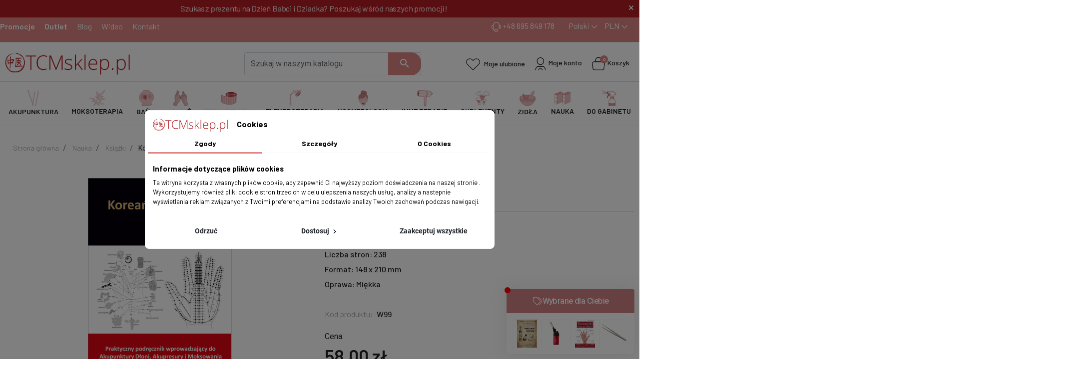

--- FILE ---
content_type: text/html; charset=utf-8
request_url: https://tcmsklep.pl/ksiazki/koreanska-terapia-dloni.html
body_size: 37241
content:
<!doctype html>
<html lang="pl-PL">

  <head>
    
      <link rel="preload" href="https://tcmsklep.pl/21820-large_default/koreanska-terapia-dloni.jpg" as="image">
  
      <meta property="product:pretax_price:amount" content="55.238095">
    <meta property="product:pretax_price:currency" content="PLN">
    <meta property="product:price:amount" content="58">
    <meta property="product:price:currency" content="PLN">
    
      
  <meta charset="utf-8">


  <meta http-equiv="x-ua-compatible" content="ie=edge">



  
  <!-- Google Tag Manager -->
  <script>(function(w,d,s,l,i){w[l]=w[l]||[];w[l].push({'gtm.start':
    new Date().getTime(),event:'gtm.js'});var f=d.getElementsByTagName(s)[0],
            j=d.createElement(s),dl=l!='dataLayer'?'&l='+l:'';j.async=true;j.src=
            'https://www.googletagmanager.com/gtm.js?id='+i+dl;f.parentNode.insertBefore(j,f);
            })(window,document,'script','dataLayer','GTM-5P7DZWJR');</script>
    <!-- End Google Tag Manager -->
  
  <title>Koreańska Terapia Dłoni - prof. dr Jong Kook Baik</title>
  
    <script data-keepinline="true">
    let x13eucookies_consents = [];
</script>
<script>
    window.dataLayer = window.dataLayer || [];

    function gtag() {
        window.dataLayer.push(arguments);
    }
        gtag('consent', 'default', {
        'ad_storage': 'denied',
        'analytics_storage': 'denied',
        'functionality_storage': 'denied',
        'personalization_storage': 'denied',
        'security_storage': 'denied',
        'ad_personalization': 'denied',
        'ad_user_data': 'denied',
        'wait_for_update': 1000
    });
    gtag('set', 'url_passthrough', false);
    gtag('set', 'ads_data_redaction', true);
</script>
<link rel="preconnect" href="https://fonts.googleapis.com">
<link rel="preconnect" href="https://fonts.gstatic.com" crossorigin>
<script data-keepinline="true">
    var cdcGtmApi = '//tcmsklep.pl/module/cdc_googletagmanager/async';
    var ajaxShippingEvent = 1;
    var ajaxPaymentEvent = 1;

/* datalayer */
dataLayer = window.dataLayer || [];
    let cdcDatalayer = {"event":"view_item","pageCategory":"product","ecommerce":{"currency":"PLN","value":"58","items":[{"item_id":"3378","item_name":"Koreanska Terapia Dloni","item_reference":"W99","item_category":"Nauka","item_category2":"Ksiazki","price":"58","price_tax_exc":"55.24","price_tax_inc":"58","wholesale_price":"0","quantity":10,"google_business_vertical":"retail"}]},"google_tag_params":{"ecomm_pagetype":"product","ecomm_prodid":"3378","ecomm_totalvalue":58,"ecomm_totalvalue_tax_exc":55.24,"ecomm_category":"Bazowa/Nauka/Ksiazki"},"userLogged":0,"userId":"guest_135715"};
    dataLayer.push(cdcDatalayer);

/* call to GTM Tag */
(function(w,d,s,l,i){w[l]=w[l]||[];w[l].push({'gtm.start':
new Date().getTime(),event:'gtm.js'});var f=d.getElementsByTagName(s)[0],
j=d.createElement(s),dl=l!='dataLayer'?'&l='+l:'';j.async=true;j.src=
'https://www.googletagmanager.com/gtm.js?id='+i+dl;f.parentNode.insertBefore(j,f);
})(window,document,'script','dataLayer','GTM-5P7DZWJR');

/* async call to avoid cache system for dynamic data */
dataLayer.push({
  'event': 'datalayer_ready'
});
</script>
  
  <meta name="description" content="Praktyczny Podręcznik Wprowadzający do Akupunktury Dłoni (...) autorstwa utytułowanego  doktora nauk  medycyny wschodnoazjatyckiej oraz sinologii.">
  <meta name="keywords" content="">
        <link rel="canonical" href="https://tcmsklep.pl/ksiazki/koreanska-terapia-dloni.html">
    
      

  
    
  



  <meta name="viewport" content="width=device-width, initial-scale=1">



  <link rel="icon" type="image/vnd.microsoft.icon" href="https://tcmsklep.pl/img/favicon.ico?1730289398">
  <link rel="shortcut icon" type="image/x-icon" href="https://tcmsklep.pl/img/favicon.ico?1730289398">



  <style>
  .x13eucookies__backdrop,
  .x13eucookies-mask::after {
    background: rgba(0,0,0,0.5);
  }

      .x13eucookies__backdrop {
      pointer-events: none;
    }

    .x13eucookies__backdrop > * {
      pointer-events: auto;
    }
  
      .x13eucookies__box:not(.x13eucookies__box--cloud-full),
    .x13eucookies__btn,
    .x13eucookies__cloud {
    border-radius: 8px !important;
    }
  
  .x13eucookies__btn--accept-all {
  color: #ffffff;
  background-color: #DF8585;
  border: 1px solid #DF8585;
  }

  .x13eucookies__btn--accept-all svg * {
  fill: #ffffff;
  }

  .x13eucookies__btn--accept-all:active,
  .x13eucookies__btn--accept-all:hover {
  color: #ffffff;
  background-color: #B31F24;
  border: 1px solid #B31F24;
  }

  .x13eucookies__btn--accept-all:active svg *,
  .x13eucookies__btn--accept-all:hover svg * {
  fill: #ffffff;
  }

  .x13eucookies__btn--accept-selected {
  color: #000000;
  background-color: #ffffff;
  border: 1px solid #DF8585;
  }

  .x13eucookies__btn--accept-selected svg * {
  fill: #000000;
  }

  .x13eucookies__btn--accept-selected:active,
  .x13eucookies__btn--accept-selected:hover {
  color: #ffffff;
  background-color: #B31F24;
  border: 1px solid #B31F24;
  }

  .x13eucookies__btn--accept-selected:active svg *,
  .x13eucookies__btn--accept-selected:hover svg * {
  fill: #ffffff;
  }

  .x13eucookies__btn--deny,
  .x13eucookies__btn--settings {
  color: #000000;
  background-color: #ffffff;
  border: 1px solid #DF8585;
  }

  .x13eucookies__btn--deny svg *,
  .x13eucookies__btn--settings svg * {
  fill: #000000;
  }

  .x13eucookies__btn--deny:active,
  .x13eucookies__btn--settings:active,
  .x13eucookies__btn--deny:hover,
  .x13eucookies__btn--settings:hover {
  color: #ffffff;
  background-color: #B31F24;
  border: 1px solid #B31F24;
  }

  .x13eucookies__btn--deny:active svg *,
  .x13eucookies__btn--settings:active svg *,
  .x13eucookies__btn--deny:hover svg *,
  .x13eucookies__btn--settings:hover svg * {
  fill: #ffffff;
  }

  .x13eucookies__description,
  .x13eucookies__description p,
  .x13eucookies__description .x13eucookies__link,
  .x13eucookies__table,
  .x13eucookies__table * {
  line-height: 1.5em;
  font-size: 13px !important;
  }

  .x13eucookies__nav-link.active {
    border-bottom-color: #DF8585 !important;
  }

      .x13eucookies__toggle-item {
    background-color: #b3c7cd;
    border: 1px solid #b3c7cd;
    }

    .x13eucookies__toggle-item .x13eucookies__check,
    .x13eucookies__toggle input:checked+.x13eucookies__toggle-item .x13eucookies__check {
    background-color: #fff;
    }

    .x13eucookies__toggle-item .x13eucookies__check svg *,
    .x13eucookies__toggle input:checked+.x13eucookies__toggle-item .x13eucookies__check svg * {
    fill: #000;
    }

    .x13eucookies__toggle input:checked+.x13eucookies__toggle-item {
    background-color: #000000;
    border: 1px solid #000000;
    }
  
  
  
</style>

<script>
  const X13EUCOOKIES_RELOAD_PAGE = 1;
  const X13EUCOOKIES_PROPERTY_NAME = "_x13eucookie";
  const X13EUCOOKIES_AJAX_URL = "https://tcmsklep.pl/module/x13eucookies/ajax";
  const X13EUCOOKIES_DAYS_EXPIRES = 365;
  const X13EUCOOKIES_LAYOUT = "box";
  const X13EUCOOKIES_SHOW_EFFECT = 'slide';
</script><script async src="https://www.googletagmanager.com/gtag/js?id=G-H9N4PBCPRP"></script>
<script>
  window.dataLayer = window.dataLayer || [];
  function gtag(){dataLayer.push(arguments);}
  gtag('js', new Date());
  gtag(
    'config',
    'G-H9N4PBCPRP',
    {
      'debug_mode':false
                      }
  );
</script>

<meta property="og:title" content="Koreańska Terapia Dłoni - prof. dr Jong Kook Baik"/>
  <meta property="og:description" content="Praktyczny Podręcznik Wprowadzający do Akupunktury Dłoni (...) autorstwa utytułowanego  doktora nauk  medycyny wschodnoazjatyckiej oraz sinologii."/>
<meta property="og:type" content="website"/>
<meta property="og:url" content="https://tcmsklep.pl/ksiazki/koreanska-terapia-dloni.html"/>
<meta property="og:site_name" content="TCMsklep"/>

  <meta property="og:type" content="product"/>
            <meta property="og:image" content="https://tcmsklep.pl/21819-thickbox_default/koreanska-terapia-dloni.jpg"/>
          <meta property="og:image" content="https://tcmsklep.pl/21820-thickbox_default/koreanska-terapia-dloni.jpg"/>
          <meta property="og:image" content="https://tcmsklep.pl/21821-thickbox_default/koreanska-terapia-dloni.jpg"/>
          <meta property="og:image" content="https://tcmsklep.pl/21822-thickbox_default/koreanska-terapia-dloni.jpg"/>
          <meta property="og:image" content="https://tcmsklep.pl/21823-thickbox_default/koreanska-terapia-dloni.jpg"/>
          <meta property="og:image" content="https://tcmsklep.pl/21824-thickbox_default/koreanska-terapia-dloni.jpg"/>
        <meta property="og:image:height" content="800"/>
    <meta property="og:image:width" content="800"/>

        <meta property="product:price:amount" content="58" />
    <meta property="product:price:currency" content="PLN" />
          <meta property="og:availability" content="instock" />
<meta name="twitter:card" content="summary_large_image">
<meta property="twitter:title" content="Koreańska Terapia Dłoni - prof. dr Jong Kook Baik"/>
  <meta property="twitter:description" content="Praktyczny Podręcznik Wprowadzający do Akupunktury Dłoni (...) autorstwa utytułowanego  doktora nauk  medycyny wschodnoazjatyckiej oraz sinologii."/>
<meta property="twitter:site" content="TCMsklep"/>
<meta property="twitter:creator" content="TCMsklep"/>
<meta property="twitter:domain" content="https://tcmsklep.pl/ksiazki/koreanska-terapia-dloni.html"/>

  <meta property="twitter:image" content="https://tcmsklep.pl/21820-thickbox_default/koreanska-terapia-dloni.jpg"/>
      <meta property="twitter:image:alt" content="Praktyczny Podręcznik Wprowadzający do Akupunktury Dłoni (...) autorstwa utytułowanego  doktora nauk  medycyny wschodnoazjatyckiej oraz sinologii."/>
  

      <script type="application/ld+json">
      {
    "@context": "http://schema.org/",
    "@type": "Product",
    "name": "Koreańska Terapia Dłoni",
    "category": "Książki",
    "description": "Autor: prof.dr Jong Kook Baik\nRok wydania: 2023\nLiczba stron: 238\nFormat: 148 x 210 mm\nOprawa: Miękka",
    "image": "https://tcmsklep.pl/21820-thickbox_default/koreanska-terapia-dloni.jpg",
    "sku": "W99",
    "mpn": "W99",
    "offers": {
        "@type": "Offer",
        "name": "Koreańska Terapia Dłoni",
        "price": 58,
        "url": "https://tcmsklep.pl/ksiazki/koreanska-terapia-dloni.html",
        "priceCurrency": "PLN",
        "image": [
            "https://tcmsklep.pl/21819-thickbox_default/koreanska-terapia-dloni.jpg",
            "https://tcmsklep.pl/21820-thickbox_default/koreanska-terapia-dloni.jpg",
            "https://tcmsklep.pl/21821-thickbox_default/koreanska-terapia-dloni.jpg",
            "https://tcmsklep.pl/21822-thickbox_default/koreanska-terapia-dloni.jpg",
            "https://tcmsklep.pl/21823-thickbox_default/koreanska-terapia-dloni.jpg",
            "https://tcmsklep.pl/21824-thickbox_default/koreanska-terapia-dloni.jpg"
        ],
        "sku": "W99",
        "availability": "http://schema.org/InStock"
    }
}
    </script>
        <script type="application/ld+json">
      {
    "@context": "http://schema.org",
    "@type": "BreadcrumbList",
    "itemListElement": [
        {
            "@type": "ListItem",
            "position": 1,
            "name": "Strona główna",
            "item": "https://tcmsklep.pl/"
        },
        {
            "@type": "ListItem",
            "position": 2,
            "name": "Nauka",
            "item": "https://tcmsklep.pl/ksiazki-i-pomoce"
        },
        {
            "@type": "ListItem",
            "position": 3,
            "name": "Książki",
            "item": "https://tcmsklep.pl/ksiazki"
        },
        {
            "@type": "ListItem",
            "position": 4,
            "name": "Koreańska Terapia Dłoni",
            "item": "https://tcmsklep.pl/ksiazki/koreanska-terapia-dloni.html"
        }
    ]
}
    </script>
        <script type="application/ld+json">
      {
    "@context": "http://schema.org",
    "@type": "Organization",
    "name": "TCMsklep",
    "url": "https://tcmsklep.pl/",
    "logo": {
        "@type": "ImageObject",
        "url": "https://tcmsklep.pl/img/logo-1730289398.jpg"
    },
    "address": {
        "@type": "PostalAddress",
        "addressLocality": "Polska"
    }
}
    </script>
  
<script>
    var x13pricehistory_ajax_url = 'https://tcmsklep.pl/module/x13pricehistory/ajax';
    var x13pricehistory_ajax_token = '4873ead77aa4587d63867a38a58e904d';
</script>


<script>
    var doc = document.createElement("script");
    doc.type = "text/javascript";
    doc.async = true;
    doc.src = ("https:" == document.location.protocol ? "https:" : "http:") + '//d3bo67muzbfgtl.cloudfront.net/edrone_2_0.js';
    var s = document.getElementsByTagName("script")[0];
    s.parentNode.insertBefore(doc, s);
    window._edrone = window._edrone || {};

                    _edrone.app_id = `66d18ff6ad938`;
                    _edrone.product_titles = `Korea%C5%84ska+Terapia+D%C5%82oni`;
                    _edrone.product_images = `https%3A%2F%2Ftcmsklep.pl%2F21820%2Fkoreanska-terapia-dloni.jpg`;
                    _edrone.product_ids = `3378`;
                    _edrone.product_skus = `W99`;
                    _edrone.product_category_ids = `91%7E108%7E130`;
                    _edrone.product_urls = `https%3A%2F%2Ftcmsklep.pl%2Fksiazki%2Fkoreanska-terapia-dloni.html`;
                    _edrone.product_category_names = `Nauka%7ESu+D%C5%BCok%7EKsi%C4%85%C5%BCki`;
                    _edrone.action_type = `product_view`;
                    _edrone.product_counts = `10`;
                                        _edrone.base_payment_value = `55.23`;
                    _edrone.base_currency = `PLN`;
                    _edrone.city = ``;
                    _edrone.country = ``;
                    _edrone.phone = ``;
                    _edrone.product_brand_ids = `0`;
                    _edrone.product_brand_names = ``;
        
</script>





      <link rel="preload" as="image" href="https://tcmsklep.pl/img/logo-1730289398.jpg">
    
  
  <link
      rel="preload"
      href="https://tcmsklep.pl/themes/falcon/assets/fonts/roboto-v20-latin-ext_latin-regular-5cb5c8f08bb4e6cb64c3b5b6115bf498.woff2"
      as="font"
      crossorigin
    ><link
      rel="preload"
      href="https://tcmsklep.pl/themes/falcon/assets/fonts/roboto-v20-latin-ext_latin-500-0b45721325446d537b545d6224819ad4.woff2"
      as="font"
      crossorigin
    ><link
      rel="preload"
      href="https://tcmsklep.pl/themes/falcon/assets/fonts/roboto-v20-latin-ext_latin-700-1d1ef7788f0ff084b8811576cb59df57.woff2"
      as="font"
      crossorigin
    ><link
      rel="preload"
      href="https://tcmsklep.pl/themes/falcon/assets/fonts/MaterialIcons-Regular-12a47ed5fd5585f0f4227fa035a1a607.woff2"
      as="font"
      crossorigin
    ><link
      rel="preload"
      href="https://tcmsklep.pl/themes/falcon/assets/fonts/icomoon-d7aecaf7d15cbb1a5968007421e0052f.woff2"
      as="font"
      crossorigin
    >




  
  
      <link rel="stylesheet" type="text/css" href="/themes/falcon/assets/css/glider.css">
    <link href="https://fonts.googleapis.com/css2?family=Barlow:wght@400;500;600;700&display=swap" rel="stylesheet">
    <link rel="stylesheet" href="https://cdnjs.cloudflare.com/ajax/libs/font-awesome/6.4.0/css/all.min.css" integrity="sha512-iecdLmaskl7CVkqkXNQ/ZH/XLlvWZOJyj7Yy7tcenmpD1ypASozpmT/E0iPtmFIB46ZmdtAc9eNBvH0H/ZpiBw==" crossorigin="anonymous" referrerpolicy="no-referrer" />
  <link href="https://fonts.googleapis.com/css2?family=Material+Icons" rel="stylesheet">
    <link
    rel="stylesheet"
    href="https://static.payu.com/res/v2/layout/style.css?v=149e9677a5989fd342ae44213df68868"
    type="text/css"
    media="all">
  
      <link
      rel="preload"
      href="https://tcmsklep.pl/themes/falcon/assets/css/theme.css?v=149e9677a5989fd342ae44213df68868"
      as="style"
    >
      <link rel="stylesheet" type="text/css" href="/themes/falcon/assets/css/glider.css">
    <link href="https://fonts.googleapis.com/css2?family=Barlow:wght@400;500;600;700&display=swap" rel="stylesheet">
    <link rel="stylesheet" href="https://cdnjs.cloudflare.com/ajax/libs/font-awesome/6.4.0/css/all.min.css" integrity="sha512-iecdLmaskl7CVkqkXNQ/ZH/XLlvWZOJyj7Yy7tcenmpD1ypASozpmT/E0iPtmFIB46ZmdtAc9eNBvH0H/ZpiBw==" crossorigin="anonymous" referrerpolicy="no-referrer" />
  <link href="https://fonts.googleapis.com/css2?family=Material+Icons" rel="stylesheet">
    <link
    rel="stylesheet"
    href="https://tcmsklep.pl/themes/falcon/assets/css/theme.css?v=149e9677a5989fd342ae44213df68868"
    type="text/css"
    media="all">
  
      <link rel="stylesheet" type="text/css" href="/themes/falcon/assets/css/glider.css">
    <link href="https://fonts.googleapis.com/css2?family=Barlow:wght@400;500;600;700&display=swap" rel="stylesheet">
    <link rel="stylesheet" href="https://cdnjs.cloudflare.com/ajax/libs/font-awesome/6.4.0/css/all.min.css" integrity="sha512-iecdLmaskl7CVkqkXNQ/ZH/XLlvWZOJyj7Yy7tcenmpD1ypASozpmT/E0iPtmFIB46ZmdtAc9eNBvH0H/ZpiBw==" crossorigin="anonymous" referrerpolicy="no-referrer" />
  <link href="https://fonts.googleapis.com/css2?family=Material+Icons" rel="stylesheet">
    <link
    rel="stylesheet"
    href="https://tcmsklep.pl/modules/ps_socialfollow/views/css/ps_socialfollow.css?v=149e9677a5989fd342ae44213df68868"
    type="text/css"
    media="all">
  
      <link rel="stylesheet" type="text/css" href="/themes/falcon/assets/css/glider.css">
    <link href="https://fonts.googleapis.com/css2?family=Barlow:wght@400;500;600;700&display=swap" rel="stylesheet">
    <link rel="stylesheet" href="https://cdnjs.cloudflare.com/ajax/libs/font-awesome/6.4.0/css/all.min.css" integrity="sha512-iecdLmaskl7CVkqkXNQ/ZH/XLlvWZOJyj7Yy7tcenmpD1ypASozpmT/E0iPtmFIB46ZmdtAc9eNBvH0H/ZpiBw==" crossorigin="anonymous" referrerpolicy="no-referrer" />
  <link href="https://fonts.googleapis.com/css2?family=Material+Icons" rel="stylesheet">
    <link
    rel="stylesheet"
    href="https://tcmsklep.pl/modules/x13eucookies/views/css/front.css?v=149e9677a5989fd342ae44213df68868"
    type="text/css"
    media="all">
  
      <link rel="stylesheet" type="text/css" href="/themes/falcon/assets/css/glider.css">
    <link href="https://fonts.googleapis.com/css2?family=Barlow:wght@400;500;600;700&display=swap" rel="stylesheet">
    <link rel="stylesheet" href="https://cdnjs.cloudflare.com/ajax/libs/font-awesome/6.4.0/css/all.min.css" integrity="sha512-iecdLmaskl7CVkqkXNQ/ZH/XLlvWZOJyj7Yy7tcenmpD1ypASozpmT/E0iPtmFIB46ZmdtAc9eNBvH0H/ZpiBw==" crossorigin="anonymous" referrerpolicy="no-referrer" />
  <link href="https://fonts.googleapis.com/css2?family=Material+Icons" rel="stylesheet">
    <link
    rel="stylesheet"
    href="https://tcmsklep.pl/modules/payu/css/payu.css?v=149e9677a5989fd342ae44213df68868"
    type="text/css"
    media="all">
  
      <link rel="stylesheet" type="text/css" href="/themes/falcon/assets/css/glider.css">
    <link href="https://fonts.googleapis.com/css2?family=Barlow:wght@400;500;600;700&display=swap" rel="stylesheet">
    <link rel="stylesheet" href="https://cdnjs.cloudflare.com/ajax/libs/font-awesome/6.4.0/css/all.min.css" integrity="sha512-iecdLmaskl7CVkqkXNQ/ZH/XLlvWZOJyj7Yy7tcenmpD1ypASozpmT/E0iPtmFIB46ZmdtAc9eNBvH0H/ZpiBw==" crossorigin="anonymous" referrerpolicy="no-referrer" />
  <link href="https://fonts.googleapis.com/css2?family=Material+Icons" rel="stylesheet">
    <link
    rel="stylesheet"
    href="https://tcmsklep.pl/modules/x13pricehistory/views/css/front.css?v=149e9677a5989fd342ae44213df68868"
    type="text/css"
    media="all">
  
      <link rel="stylesheet" type="text/css" href="/themes/falcon/assets/css/glider.css">
    <link href="https://fonts.googleapis.com/css2?family=Barlow:wght@400;500;600;700&display=swap" rel="stylesheet">
    <link rel="stylesheet" href="https://cdnjs.cloudflare.com/ajax/libs/font-awesome/6.4.0/css/all.min.css" integrity="sha512-iecdLmaskl7CVkqkXNQ/ZH/XLlvWZOJyj7Yy7tcenmpD1ypASozpmT/E0iPtmFIB46ZmdtAc9eNBvH0H/ZpiBw==" crossorigin="anonymous" referrerpolicy="no-referrer" />
  <link href="https://fonts.googleapis.com/css2?family=Material+Icons" rel="stylesheet">
    <link
    rel="stylesheet"
    href="https://tcmsklep.pl/themes/falcon/modules/productcomments/views/css/productcomments.css?v=149e9677a5989fd342ae44213df68868"
    type="text/css"
    media="all">
  
      <link rel="stylesheet" type="text/css" href="/themes/falcon/assets/css/glider.css">
    <link href="https://fonts.googleapis.com/css2?family=Barlow:wght@400;500;600;700&display=swap" rel="stylesheet">
    <link rel="stylesheet" href="https://cdnjs.cloudflare.com/ajax/libs/font-awesome/6.4.0/css/all.min.css" integrity="sha512-iecdLmaskl7CVkqkXNQ/ZH/XLlvWZOJyj7Yy7tcenmpD1ypASozpmT/E0iPtmFIB46ZmdtAc9eNBvH0H/ZpiBw==" crossorigin="anonymous" referrerpolicy="no-referrer" />
  <link href="https://fonts.googleapis.com/css2?family=Material+Icons" rel="stylesheet">
    <link
    rel="stylesheet"
    href="https://tcmsklep.pl/modules/smartblog/views/css/fw.css?v=149e9677a5989fd342ae44213df68868"
    type="text/css"
    media="all">
  
      <link rel="stylesheet" type="text/css" href="/themes/falcon/assets/css/glider.css">
    <link href="https://fonts.googleapis.com/css2?family=Barlow:wght@400;500;600;700&display=swap" rel="stylesheet">
    <link rel="stylesheet" href="https://cdnjs.cloudflare.com/ajax/libs/font-awesome/6.4.0/css/all.min.css" integrity="sha512-iecdLmaskl7CVkqkXNQ/ZH/XLlvWZOJyj7Yy7tcenmpD1ypASozpmT/E0iPtmFIB46ZmdtAc9eNBvH0H/ZpiBw==" crossorigin="anonymous" referrerpolicy="no-referrer" />
  <link href="https://fonts.googleapis.com/css2?family=Material+Icons" rel="stylesheet">
    <link
    rel="stylesheet"
    href="https://tcmsklep.pl/modules/smartblog/views/css/smartblogstyle.css?v=149e9677a5989fd342ae44213df68868"
    type="text/css"
    media="all">
  
      <link rel="stylesheet" type="text/css" href="/themes/falcon/assets/css/glider.css">
    <link href="https://fonts.googleapis.com/css2?family=Barlow:wght@400;500;600;700&display=swap" rel="stylesheet">
    <link rel="stylesheet" href="https://cdnjs.cloudflare.com/ajax/libs/font-awesome/6.4.0/css/all.min.css" integrity="sha512-iecdLmaskl7CVkqkXNQ/ZH/XLlvWZOJyj7Yy7tcenmpD1ypASozpmT/E0iPtmFIB46ZmdtAc9eNBvH0H/ZpiBw==" crossorigin="anonymous" referrerpolicy="no-referrer" />
  <link href="https://fonts.googleapis.com/css2?family=Material+Icons" rel="stylesheet">
    <link
    rel="stylesheet"
    href="https://tcmsklep.pl/modules/tcm_tinctureinfo/views/css/style.css?v=149e9677a5989fd342ae44213df68868"
    type="text/css"
    media="all">
  
      <link rel="stylesheet" type="text/css" href="/themes/falcon/assets/css/glider.css">
    <link href="https://fonts.googleapis.com/css2?family=Barlow:wght@400;500;600;700&display=swap" rel="stylesheet">
    <link rel="stylesheet" href="https://cdnjs.cloudflare.com/ajax/libs/font-awesome/6.4.0/css/all.min.css" integrity="sha512-iecdLmaskl7CVkqkXNQ/ZH/XLlvWZOJyj7Yy7tcenmpD1ypASozpmT/E0iPtmFIB46ZmdtAc9eNBvH0H/ZpiBw==" crossorigin="anonymous" referrerpolicy="no-referrer" />
  <link href="https://fonts.googleapis.com/css2?family=Material+Icons" rel="stylesheet">
    <link
    rel="stylesheet"
    href="https://tcmsklep.pl/modules/tcm_purchasinggroup/views/css/style.css?v=149e9677a5989fd342ae44213df68868"
    type="text/css"
    media="all">
  
      <link rel="stylesheet" type="text/css" href="/themes/falcon/assets/css/glider.css">
    <link href="https://fonts.googleapis.com/css2?family=Barlow:wght@400;500;600;700&display=swap" rel="stylesheet">
    <link rel="stylesheet" href="https://cdnjs.cloudflare.com/ajax/libs/font-awesome/6.4.0/css/all.min.css" integrity="sha512-iecdLmaskl7CVkqkXNQ/ZH/XLlvWZOJyj7Yy7tcenmpD1ypASozpmT/E0iPtmFIB46ZmdtAc9eNBvH0H/ZpiBw==" crossorigin="anonymous" referrerpolicy="no-referrer" />
  <link href="https://fonts.googleapis.com/css2?family=Material+Icons" rel="stylesheet">
    <link
    rel="stylesheet"
    href="https://tcmsklep.pl/modules/tcm_topheaderinfo//views/css/front.css?v=149e9677a5989fd342ae44213df68868"
    type="text/css"
    media="all">
  
      <link rel="stylesheet" type="text/css" href="/themes/falcon/assets/css/glider.css">
    <link href="https://fonts.googleapis.com/css2?family=Barlow:wght@400;500;600;700&display=swap" rel="stylesheet">
    <link rel="stylesheet" href="https://cdnjs.cloudflare.com/ajax/libs/font-awesome/6.4.0/css/all.min.css" integrity="sha512-iecdLmaskl7CVkqkXNQ/ZH/XLlvWZOJyj7Yy7tcenmpD1ypASozpmT/E0iPtmFIB46ZmdtAc9eNBvH0H/ZpiBw==" crossorigin="anonymous" referrerpolicy="no-referrer" />
  <link href="https://fonts.googleapis.com/css2?family=Material+Icons" rel="stylesheet">
    <link
    rel="stylesheet"
    href="https://tcmsklep.pl/modules/tcmhomecategories//views/css/front.css?v=149e9677a5989fd342ae44213df68868"
    type="text/css"
    media="all">
  
      <link rel="stylesheet" type="text/css" href="/themes/falcon/assets/css/glider.css">
    <link href="https://fonts.googleapis.com/css2?family=Barlow:wght@400;500;600;700&display=swap" rel="stylesheet">
    <link rel="stylesheet" href="https://cdnjs.cloudflare.com/ajax/libs/font-awesome/6.4.0/css/all.min.css" integrity="sha512-iecdLmaskl7CVkqkXNQ/ZH/XLlvWZOJyj7Yy7tcenmpD1ypASozpmT/E0iPtmFIB46ZmdtAc9eNBvH0H/ZpiBw==" crossorigin="anonymous" referrerpolicy="no-referrer" />
  <link href="https://fonts.googleapis.com/css2?family=Material+Icons" rel="stylesheet">
    <link
    rel="stylesheet"
    href="https://tcmsklep.pl/modules/tcm_mainpageblock//views/css/front.css?v=149e9677a5989fd342ae44213df68868"
    type="text/css"
    media="all">
  
      <link rel="stylesheet" type="text/css" href="/themes/falcon/assets/css/glider.css">
    <link href="https://fonts.googleapis.com/css2?family=Barlow:wght@400;500;600;700&display=swap" rel="stylesheet">
    <link rel="stylesheet" href="https://cdnjs.cloudflare.com/ajax/libs/font-awesome/6.4.0/css/all.min.css" integrity="sha512-iecdLmaskl7CVkqkXNQ/ZH/XLlvWZOJyj7Yy7tcenmpD1ypASozpmT/E0iPtmFIB46ZmdtAc9eNBvH0H/ZpiBw==" crossorigin="anonymous" referrerpolicy="no-referrer" />
  <link href="https://fonts.googleapis.com/css2?family=Material+Icons" rel="stylesheet">
    <link
    rel="stylesheet"
    href="https://tcmsklep.pl/modules/tcm_countdownpromo//views/css/front.css?v=149e9677a5989fd342ae44213df68868"
    type="text/css"
    media="all">
  
      <link rel="stylesheet" type="text/css" href="/themes/falcon/assets/css/glider.css">
    <link href="https://fonts.googleapis.com/css2?family=Barlow:wght@400;500;600;700&display=swap" rel="stylesheet">
    <link rel="stylesheet" href="https://cdnjs.cloudflare.com/ajax/libs/font-awesome/6.4.0/css/all.min.css" integrity="sha512-iecdLmaskl7CVkqkXNQ/ZH/XLlvWZOJyj7Yy7tcenmpD1ypASozpmT/E0iPtmFIB46ZmdtAc9eNBvH0H/ZpiBw==" crossorigin="anonymous" referrerpolicy="no-referrer" />
  <link href="https://fonts.googleapis.com/css2?family=Material+Icons" rel="stylesheet">
    <link
    rel="stylesheet"
    href="https://tcmsklep.pl/modules/tcm_cms//views/css/front.css?v=149e9677a5989fd342ae44213df68868"
    type="text/css"
    media="all">
  
      <link rel="stylesheet" type="text/css" href="/themes/falcon/assets/css/glider.css">
    <link href="https://fonts.googleapis.com/css2?family=Barlow:wght@400;500;600;700&display=swap" rel="stylesheet">
    <link rel="stylesheet" href="https://cdnjs.cloudflare.com/ajax/libs/font-awesome/6.4.0/css/all.min.css" integrity="sha512-iecdLmaskl7CVkqkXNQ/ZH/XLlvWZOJyj7Yy7tcenmpD1ypASozpmT/E0iPtmFIB46ZmdtAc9eNBvH0H/ZpiBw==" crossorigin="anonymous" referrerpolicy="no-referrer" />
  <link href="https://fonts.googleapis.com/css2?family=Material+Icons" rel="stylesheet">
    <link
    rel="stylesheet"
    href="https://tcmsklep.pl/modules/tcm_allegro_mail//views/css/front.css?v=149e9677a5989fd342ae44213df68868"
    type="text/css"
    media="all">
  
      <link rel="stylesheet" type="text/css" href="/themes/falcon/assets/css/glider.css">
    <link href="https://fonts.googleapis.com/css2?family=Barlow:wght@400;500;600;700&display=swap" rel="stylesheet">
    <link rel="stylesheet" href="https://cdnjs.cloudflare.com/ajax/libs/font-awesome/6.4.0/css/all.min.css" integrity="sha512-iecdLmaskl7CVkqkXNQ/ZH/XLlvWZOJyj7Yy7tcenmpD1ypASozpmT/E0iPtmFIB46ZmdtAc9eNBvH0H/ZpiBw==" crossorigin="anonymous" referrerpolicy="no-referrer" />
  <link href="https://fonts.googleapis.com/css2?family=Material+Icons" rel="stylesheet">
    <link
    rel="stylesheet"
    href="https://tcmsklep.pl/modules/inbrandsort//views/css/front.css?v=149e9677a5989fd342ae44213df68868"
    type="text/css"
    media="all">
  
      <link rel="stylesheet" type="text/css" href="/themes/falcon/assets/css/glider.css">
    <link href="https://fonts.googleapis.com/css2?family=Barlow:wght@400;500;600;700&display=swap" rel="stylesheet">
    <link rel="stylesheet" href="https://cdnjs.cloudflare.com/ajax/libs/font-awesome/6.4.0/css/all.min.css" integrity="sha512-iecdLmaskl7CVkqkXNQ/ZH/XLlvWZOJyj7Yy7tcenmpD1ypASozpmT/E0iPtmFIB46ZmdtAc9eNBvH0H/ZpiBw==" crossorigin="anonymous" referrerpolicy="no-referrer" />
  <link href="https://fonts.googleapis.com/css2?family=Material+Icons" rel="stylesheet">
    <link
    rel="stylesheet"
    href="https://tcmsklep.pl/modules/gqg_additional_product_to_cart//views/css/front.css?v=149e9677a5989fd342ae44213df68868"
    type="text/css"
    media="all">
  
      <link rel="stylesheet" type="text/css" href="/themes/falcon/assets/css/glider.css">
    <link href="https://fonts.googleapis.com/css2?family=Barlow:wght@400;500;600;700&display=swap" rel="stylesheet">
    <link rel="stylesheet" href="https://cdnjs.cloudflare.com/ajax/libs/font-awesome/6.4.0/css/all.min.css" integrity="sha512-iecdLmaskl7CVkqkXNQ/ZH/XLlvWZOJyj7Yy7tcenmpD1ypASozpmT/E0iPtmFIB46ZmdtAc9eNBvH0H/ZpiBw==" crossorigin="anonymous" referrerpolicy="no-referrer" />
  <link href="https://fonts.googleapis.com/css2?family=Material+Icons" rel="stylesheet">
    <link
    rel="stylesheet"
    href="https://tcmsklep.pl/modules/tcm_affiliate/views/css/front.css?v=149e9677a5989fd342ae44213df68868"
    type="text/css"
    media="all">
  
      <link rel="stylesheet" type="text/css" href="/themes/falcon/assets/css/glider.css">
    <link href="https://fonts.googleapis.com/css2?family=Barlow:wght@400;500;600;700&display=swap" rel="stylesheet">
    <link rel="stylesheet" href="https://cdnjs.cloudflare.com/ajax/libs/font-awesome/6.4.0/css/all.min.css" integrity="sha512-iecdLmaskl7CVkqkXNQ/ZH/XLlvWZOJyj7Yy7tcenmpD1ypASozpmT/E0iPtmFIB46ZmdtAc9eNBvH0H/ZpiBw==" crossorigin="anonymous" referrerpolicy="no-referrer" />
  <link href="https://fonts.googleapis.com/css2?family=Material+Icons" rel="stylesheet">
    <link
    rel="stylesheet"
    href="https://tcmsklep.pl/modules/blockwishlist/public/wishlist.css?v=149e9677a5989fd342ae44213df68868"
    type="text/css"
    media="all">
  
      <link rel="stylesheet" type="text/css" href="/themes/falcon/assets/css/glider.css">
    <link href="https://fonts.googleapis.com/css2?family=Barlow:wght@400;500;600;700&display=swap" rel="stylesheet">
    <link rel="stylesheet" href="https://cdnjs.cloudflare.com/ajax/libs/font-awesome/6.4.0/css/all.min.css" integrity="sha512-iecdLmaskl7CVkqkXNQ/ZH/XLlvWZOJyj7Yy7tcenmpD1ypASozpmT/E0iPtmFIB46ZmdtAc9eNBvH0H/ZpiBw==" crossorigin="anonymous" referrerpolicy="no-referrer" />
  <link href="https://fonts.googleapis.com/css2?family=Material+Icons" rel="stylesheet">
    <link
    rel="stylesheet"
    href="https://tcmsklep.pl/modules/an_megamenu/views/css/front.css?v=149e9677a5989fd342ae44213df68868"
    type="text/css"
    media="all">
  
      <link
      rel="preload"
      href="https://tcmsklep.pl/themes/falcon/assets/css/product.css?v=149e9677a5989fd342ae44213df68868"
      as="style"
    >
      <link rel="stylesheet" type="text/css" href="/themes/falcon/assets/css/glider.css">
    <link href="https://fonts.googleapis.com/css2?family=Barlow:wght@400;500;600;700&display=swap" rel="stylesheet">
    <link rel="stylesheet" href="https://cdnjs.cloudflare.com/ajax/libs/font-awesome/6.4.0/css/all.min.css" integrity="sha512-iecdLmaskl7CVkqkXNQ/ZH/XLlvWZOJyj7Yy7tcenmpD1ypASozpmT/E0iPtmFIB46ZmdtAc9eNBvH0H/ZpiBw==" crossorigin="anonymous" referrerpolicy="no-referrer" />
  <link href="https://fonts.googleapis.com/css2?family=Material+Icons" rel="stylesheet">
    <link
    rel="stylesheet"
    href="https://tcmsklep.pl/themes/falcon/assets/css/product.css?v=149e9677a5989fd342ae44213df68868"
    type="text/css"
    media="all">
  
      <link rel="stylesheet" type="text/css" href="/themes/falcon/assets/css/glider.css">
    <link href="https://fonts.googleapis.com/css2?family=Barlow:wght@400;500;600;700&display=swap" rel="stylesheet">
    <link rel="stylesheet" href="https://cdnjs.cloudflare.com/ajax/libs/font-awesome/6.4.0/css/all.min.css" integrity="sha512-iecdLmaskl7CVkqkXNQ/ZH/XLlvWZOJyj7Yy7tcenmpD1ypASozpmT/E0iPtmFIB46ZmdtAc9eNBvH0H/ZpiBw==" crossorigin="anonymous" referrerpolicy="no-referrer" />
  <link href="https://fonts.googleapis.com/css2?family=Material+Icons" rel="stylesheet">
    <link
    rel="stylesheet"
    href="https://tcmsklep.pl/themes/falcon/assets/css/custom.css?v=149e9677a5989fd342ae44213df68868"
    type="text/css"
    media="all">



  


<script type="text/javascript" src="/themes/falcon/assets/js/glider.js"></script>
<script type="text/javascript" src="/themes/falcon/assets/js/cart.js"></script>
<script type="text/javascript" src="/themes/falcon/assets/js/custom-checkout.js"></script>


  <script type="text/javascript">
        var addToFavoriteAction = "https:\/\/tcmsklep.pl\/module\/is_favoriteproducts\/ajax?action=addFavoriteProduct&ajax=1";
        var ajax_link = 2;
        var blockwishlistController = "https:\/\/tcmsklep.pl\/module\/blockwishlist\/action";
        var edroneAddToCartController = "https:\/\/tcmsklep.pl\/module\/edrone\/EdroneAddToCartAjax";
        var edroneIsSSOrder = "1";
        var edroneSessionController = "https:\/\/tcmsklep.pl\/module\/edrone\/EdroneUserSessionData";
        var favoriteProducts = [];
        var isFavoriteProductsListingPage = false;
        var listDisplayAjaxUrl = "https:\/\/tcmsklep.pl\/module\/is_themecore\/ajaxTheme";
        var payuLangId = "pl";
        var payuSFEnabled = false;
        var prestashop = {"cart":{"products":[],"totals":{"total":{"type":"total","label":"Razem","amount":0,"value":"0,00\u00a0z\u0142"},"total_including_tax":{"type":"total","label":"Suma (brutto)","amount":0,"value":"0,00\u00a0z\u0142"},"total_excluding_tax":{"type":"total","label":"Suma (netto)","amount":0,"value":"0,00\u00a0z\u0142"}},"subtotals":{"products":{"type":"products","label":"Produkty","amount":0,"value":"0,00\u00a0z\u0142"},"discounts":null,"shipping":{"type":"shipping","label":"Wysy\u0142ka","amount":0,"value":""},"tax":null},"products_count":0,"summary_string":"0 sztuk","vouchers":{"allowed":1,"added":[]},"discounts":[],"minimalPurchase":0,"minimalPurchaseRequired":""},"currency":{"id":1,"name":"Z\u0142oty polski","iso_code":"PLN","iso_code_num":"985","sign":"z\u0142"},"customer":{"lastname":null,"firstname":null,"email":null,"birthday":null,"newsletter":null,"newsletter_date_add":null,"optin":null,"website":null,"company":null,"siret":null,"ape":null,"is_logged":false,"gender":{"type":null,"name":null},"addresses":[]},"country":{"id_zone":"1","id_currency":"0","call_prefix":"48","iso_code":"PL","active":"1","contains_states":"0","need_identification_number":"0","need_zip_code":"1","zip_code_format":"","display_tax_label":"1","name":"Polska","id":14},"language":{"name":"Polski (Polish)","iso_code":"pl","locale":"pl-PL","language_code":"pl","active":"1","is_rtl":"0","date_format_lite":"Y-m-d","date_format_full":"Y-m-d H:i:s","id":1},"page":{"title":"","canonical":"https:\/\/tcmsklep.pl\/ksiazki\/koreanska-terapia-dloni.html","meta":{"title":"Korea\u0144ska Terapia D\u0142oni - prof. dr Jong Kook Baik","description":"Praktyczny Podr\u0119cznik Wprowadzaj\u0105cy do Akupunktury D\u0142oni (...) autorstwa utytu\u0142owanego  doktora nauk  medycyny wschodnoazjatyckiej oraz sinologii.","keywords":"","robots":"index"},"page_name":"product","body_classes":{"lang-pl":true,"lang-rtl":false,"country-PL":true,"currency-PLN":true,"layout-full-width":true,"page-product":true,"tax-display-enabled":true,"page-customer-account":false,"product-id-3378":true,"product-Korea\u0144ska Terapia D\u0142oni":true,"product-id-category-130":true,"product-id-manufacturer-0":true,"product-id-supplier-0":true,"product-available-for-order":true},"admin_notifications":[],"password-policy":{"feedbacks":{"0":"Bardzo s\u0142abe","1":"S\u0142abe","2":"\u015arednia","3":"Silne","4":"Bardzo silne","Straight rows of keys are easy to guess":"Proste kombinacje klawiszy s\u0105 \u0142atwe do odgadni\u0119cia","Short keyboard patterns are easy to guess":"Proste kombinacje przycisk\u00f3w s\u0105 \u0142atwe do odgadni\u0119cia","Use a longer keyboard pattern with more turns":"U\u017cyj d\u0142u\u017cszej i bardziej skomplikowanej kombinacji przycisk\u00f3w","Repeats like \"aaa\" are easy to guess":"Powt\u00f3rzenia typu \u201eaaa\u201d s\u0105 \u0142atwe do odgadni\u0119cia","Repeats like \"abcabcabc\" are only slightly harder to guess than \"abc\"":"Powt\u00f3rzenia takie jak \u201eabcabcabc\u201d s\u0105 tylko nieco trudniejsze do odgadni\u0119cia ni\u017c \u201eabc\u201d","Sequences like abc or 6543 are easy to guess":"Kombinacje takie jak \u201eabc\u201d lub \u201e6543\u201d s\u0105 \u0142atwe do odgadni\u0119cia","Recent years are easy to guess":"Ostatnie lata s\u0105 \u0142atwe do odgadni\u0119cia","Dates are often easy to guess":"Daty s\u0105 cz\u0119sto \u0142atwe do odgadni\u0119cia","This is a top-10 common password":"To jest 10 najcz\u0119\u015bciej u\u017cywanych hase\u0142","This is a top-100 common password":"To jest 100 najcz\u0119\u015bciej u\u017cywanych hase\u0142","This is a very common password":"To bardzo popularne has\u0142o","This is similar to a commonly used password":"Jest to podobne do powszechnie u\u017cywanego has\u0142a","A word by itself is easy to guess":"Samo s\u0142owo jest \u0142atwe do odgadni\u0119cia","Names and surnames by themselves are easy to guess":"Same imiona i nazwiska s\u0105 \u0142atwe do odgadni\u0119cia","Common names and surnames are easy to guess":"Popularne imiona i nazwiska s\u0105 \u0142atwe do odgadni\u0119cia","Use a few words, avoid common phrases":"U\u017cyj kilku s\u0142\u00f3w, unikaj popularnych zwrot\u00f3w","No need for symbols, digits, or uppercase letters":"Nie potrzebujesz symboli, cyfr ani wielkich liter","Avoid repeated words and characters":"Unikaj powtarzaj\u0105cych si\u0119 s\u0142\u00f3w i znak\u00f3w","Avoid sequences":"Unikaj sekwencji","Avoid recent years":"Unikaj ostatnich lat","Avoid years that are associated with you":"Unikaj lat, kt\u00f3re s\u0105 z Tob\u0105 zwi\u0105zane","Avoid dates and years that are associated with you":"Unikaj dat i lat, kt\u00f3re s\u0105 z Tob\u0105 powi\u0105zane","Capitalization doesn't help very much":"Wielkie litery nie s\u0105 zbytnio pomocne","All-uppercase is almost as easy to guess as all-lowercase":"Wpisywanie wielkich liter jest prawie tak samo \u0142atwe do odgadni\u0119cia jak wpisywanie ma\u0142ych liter","Reversed words aren't much harder to guess":"Odwr\u00f3cone s\u0142owa nie s\u0105 du\u017co trudniejsze do odgadni\u0119cia","Predictable substitutions like '@' instead of 'a' don't help very much":"Przewidywalne zamienniki, takie jak \u201e@\u201d zamiast \u201ea\u201d, nie s\u0105 zbyt pomocne","Add another word or two. Uncommon words are better.":"Dodaj kolejne s\u0142owo lub dwa. Nietypowe s\u0142owa s\u0105 lepsze."}}},"shop":{"name":"TCMsklep","logo":"https:\/\/tcmsklep.pl\/img\/logo-1730289398.jpg","stores_icon":"https:\/\/tcmsklep.pl\/img\/logo_stores.png","favicon":"https:\/\/tcmsklep.pl\/img\/favicon.ico"},"core_js_public_path":"\/themes\/","urls":{"base_url":"https:\/\/tcmsklep.pl\/","current_url":"https:\/\/tcmsklep.pl\/ksiazki\/koreanska-terapia-dloni.html","shop_domain_url":"https:\/\/tcmsklep.pl","img_ps_url":"https:\/\/tcmsklep.pl\/img\/","img_cat_url":"https:\/\/tcmsklep.pl\/img\/c\/","img_lang_url":"https:\/\/tcmsklep.pl\/img\/l\/","img_prod_url":"https:\/\/tcmsklep.pl\/img\/p\/","img_manu_url":"https:\/\/tcmsklep.pl\/img\/m\/","img_sup_url":"https:\/\/tcmsklep.pl\/img\/su\/","img_ship_url":"https:\/\/tcmsklep.pl\/img\/s\/","img_store_url":"https:\/\/tcmsklep.pl\/img\/st\/","img_col_url":"https:\/\/tcmsklep.pl\/img\/co\/","img_url":"https:\/\/tcmsklep.pl\/themes\/falcon\/assets\/img\/","css_url":"https:\/\/tcmsklep.pl\/themes\/falcon\/assets\/css\/","js_url":"https:\/\/tcmsklep.pl\/themes\/falcon\/assets\/js\/","pic_url":"https:\/\/tcmsklep.pl\/upload\/","theme_assets":"https:\/\/tcmsklep.pl\/themes\/falcon\/assets\/","theme_dir":"https:\/\/tcmsklep.pl\/themes\/falcon\/","pages":{"address":"https:\/\/tcmsklep.pl\/adres","addresses":"https:\/\/tcmsklep.pl\/adresy","authentication":"https:\/\/tcmsklep.pl\/logowanie","manufacturer":"https:\/\/tcmsklep.pl\/producenci","cart":"https:\/\/tcmsklep.pl\/koszyk","category":"https:\/\/tcmsklep.pl\/index.php?controller=category","cms":"https:\/\/tcmsklep.pl\/index.php?controller=cms","contact":"https:\/\/tcmsklep.pl\/kontakt","discount":"https:\/\/tcmsklep.pl\/rabaty","guest_tracking":"https:\/\/tcmsklep.pl\/sledzenie-zamowien-gosci","history":"https:\/\/tcmsklep.pl\/historia-zamowien","identity":"https:\/\/tcmsklep.pl\/dane-osobiste","index":"https:\/\/tcmsklep.pl\/","my_account":"https:\/\/tcmsklep.pl\/moje-konto","order_confirmation":"https:\/\/tcmsklep.pl\/potwierdzenie-zamowienia","order_detail":"https:\/\/tcmsklep.pl\/index.php?controller=order-detail","order_follow":"https:\/\/tcmsklep.pl\/sledzenie-zamowienia","order":"https:\/\/tcmsklep.pl\/zamowienie","order_return":"https:\/\/tcmsklep.pl\/index.php?controller=order-return","order_slip":"https:\/\/tcmsklep.pl\/potwierdzenia-zwrotu","pagenotfound":"https:\/\/tcmsklep.pl\/nie-znaleziono-strony","password":"https:\/\/tcmsklep.pl\/odzyskiwanie-hasla","pdf_invoice":"https:\/\/tcmsklep.pl\/index.php?controller=pdf-invoice","pdf_order_return":"https:\/\/tcmsklep.pl\/index.php?controller=pdf-order-return","pdf_order_slip":"https:\/\/tcmsklep.pl\/index.php?controller=pdf-order-slip","prices_drop":"https:\/\/tcmsklep.pl\/promocje","product":"https:\/\/tcmsklep.pl\/index.php?controller=product","registration":"https:\/\/tcmsklep.pl\/rejestracja","search":"https:\/\/tcmsklep.pl\/szukaj","sitemap":"https:\/\/tcmsklep.pl\/mapa-strony","stores":"https:\/\/tcmsklep.pl\/sklepy","supplier":"https:\/\/tcmsklep.pl\/dostawcy","new_products":"https:\/\/tcmsklep.pl\/nowe-produkty","brands":"https:\/\/tcmsklep.pl\/producenci","register":"https:\/\/tcmsklep.pl\/rejestracja","order_login":"https:\/\/tcmsklep.pl\/zamowienie?login=1"},"alternative_langs":[],"actions":{"logout":"https:\/\/tcmsklep.pl\/?mylogout="},"no_picture_image":{"bySize":{"cart_default":{"url":"https:\/\/tcmsklep.pl\/img\/p\/pl-default-cart_default.jpg","width":80,"height":80},"small_default":{"url":"https:\/\/tcmsklep.pl\/img\/p\/pl-default-small_default.jpg","width":98,"height":98},"medium_default":{"url":"https:\/\/tcmsklep.pl\/img\/p\/pl-default-medium_default.jpg","width":125,"height":125},"home_default":{"url":"https:\/\/tcmsklep.pl\/img\/p\/pl-default-home_default.jpg","width":250,"height":250},"large_default":{"url":"https:\/\/tcmsklep.pl\/img\/p\/pl-default-large_default.jpg","width":458,"height":458},"thickbox_default":{"url":"https:\/\/tcmsklep.pl\/img\/p\/pl-default-thickbox_default.jpg","width":800,"height":800}},"small":{"url":"https:\/\/tcmsklep.pl\/img\/p\/pl-default-cart_default.jpg","width":80,"height":80},"medium":{"url":"https:\/\/tcmsklep.pl\/img\/p\/pl-default-home_default.jpg","width":250,"height":250},"large":{"url":"https:\/\/tcmsklep.pl\/img\/p\/pl-default-thickbox_default.jpg","width":800,"height":800},"legend":""}},"configuration":{"display_taxes_label":true,"display_prices_tax_incl":true,"is_catalog":false,"show_prices":true,"opt_in":{"partner":true},"quantity_discount":{"type":"discount","label":"Rabat Jednostkowy"},"voucher_enabled":1,"return_enabled":0},"field_required":[],"breadcrumb":{"links":[{"title":"Strona g\u0142\u00f3wna","url":"https:\/\/tcmsklep.pl\/"},{"title":"Nauka","url":"https:\/\/tcmsklep.pl\/ksiazki-i-pomoce"},{"title":"Ksi\u0105\u017cki","url":"https:\/\/tcmsklep.pl\/ksiazki"},{"title":"Korea\u0144ska Terapia D\u0142oni","url":"https:\/\/tcmsklep.pl\/ksiazki\/koreanska-terapia-dloni.html"}],"count":4},"link":{"protocol_link":"https:\/\/","protocol_content":"https:\/\/"},"time":1768784747,"static_token":"4873ead77aa4587d63867a38a58e904d","token":"99a436003f9fb0f198477dc7f0602f13","debug":false};
        var productsAlreadyTagged = [];
        var psemailsubscription_subscription = "https:\/\/tcmsklep.pl\/module\/ps_emailsubscription\/subscription";
        var pshow_loaded_module_pshowfeeder = "PShow Feeder";
        var removeFromFavoriteAction = "https:\/\/tcmsklep.pl\/module\/is_favoriteproducts\/ajax?action=removeFavoriteProduct&ajax=1";
        var removeFromWishlistUrl = "https:\/\/tcmsklep.pl\/module\/blockwishlist\/action?action=deleteProductFromWishlist";
        var wishlistAddProductToCartUrl = "https:\/\/tcmsklep.pl\/module\/blockwishlist\/action?action=addProductToCart";
        var wishlistUrl = "https:\/\/tcmsklep.pl\/module\/blockwishlist\/view";
      </script>



    
  </head>

  <body id="product" class="lang-pl country-pl currency-pln layout-full-width page-product tax-display-enabled product-id-3378 product-koreanska-terapia-dloni product-id-category-130 product-id-manufacturer-0 product-id-supplier-0 product-available-for-order">
  
  <!-- Google Tag Manager (noscript) -->
  <noscript><iframe src="https://www.googletagmanager.com/ns.html?id=GTM-5P7DZWJR"
                    height="0" width="0" style="display:none;visibility:hidden"></iframe></noscript>
  <!-- End Google Tag Manager (noscript) -->
  
    
      <!-- Google Tag Manager (noscript) -->
<noscript><iframe src="https://www.googletagmanager.com/ns.html?id=GTM-5P7DZWJR"
height="0" width="0" style="display:none;visibility:hidden"></iframe></noscript>
<!-- End Google Tag Manager (noscript) -->

    

    <main class="l-main">
      
              

      <header id="header" class="l-header">
        
          

    <div class="header-banner">
        
        
    </div>


        <div class="header-top-infos" style="background-color: #b31f24" id="header-top-infos">

                    <a href="https://tcmsklep.pl/wyjatkowy-dzien" class="pulsing-text" style="color: #ffffff">Szukasz prezentu na Dzień Babci i Dziadka? Poszukaj wśród naszych promocji!</a>
                <button id="close-info-bar" class="close-btn" aria-label="Close">
            <i class="fa fa-times" aria-hidden="true"></i>
        </button>
    </div>




    <nav class="header-nav border-bottom py-1 d-none d-md-block">
        <div class="container">
            <div class="row align-items-center topbar-link">
                <div class="col-12 col-xl-3 p-0 align-items-center gap-2 gap-lg-4 header-top-links">
                    <a href="https://tcmsklep.pl/promocja" class="header-top-link-sp">Promocje</a>
                    <a href="https://tcmsklep.pl/outlet" class="header-top-link-sp">Outlet</a>
                    <a href="https://tcmsklep.pl/blog.html" class="header-top-link">Blog</a>
                    <a href="https://holiapp.me" class="header-top-link" target="_blank">Wideo</a>
                    <a href="https://tcmsklep.pl/kontakt" class="header-top-link">Kontakt</a>
                </div>
                <div class="col-md-3 header-top-info">

                    <a href="tel:+48 695 849 178" class="header-top-link">
                        <img src="https://tcmsklep.pl//themes/falcon/assets/img/icons/phone.svg" alt="Kontakt">
                        +48 695 849 178
                    </a>
                    <div class="header-top-chose">
                        <div class="_desktop_language_selector">
                            <span class="header-top-link">Polski</span>
                            <img class="lang-switcher-arrow" src="https://tcmsklep.pl//themes/falcon/assets/img//icons/arrow_down_white.svg" alt="Rozwiń">
                        </div>
                        <div class="_desktop_currency_selector">
                            <span class="header-top-link">PLN</span>
                            <img class="lang-switcher-arrow" src="https://tcmsklep.pl//themes/falcon/assets/img//icons/arrow_down_white.svg" alt="Rozwiń">
                        </div>
                    </div>
                </div>
            </div>
        </div>
    </nav>
    <div class="header-top__content pt-md-3 pb-md-0 py-2">

        <div class="container">

            <div class="row header-top__row">

                <div class="col flex-grow-0 header-top__block header-top__block--menu-toggle d-block mobile-menu-display">
                    <a
                            class="header-top__link"
                            rel="nofollow"
                            href="#"
                            data-toggle="modal"
                            data-target="#mobile_top_menu_wrapper"
                    >
                        <div class="header-top__icon-container">
                            <span class="header-top__icon material-icons">menu</span>
                        </div>
                    </a>
                </div>

                <div class="col-md-3 col header-top__block header-top__block--logo">
                    <a href="https://tcmsklep.pl/">
                                                    <img
                                                                            src="https://tcmsklep.pl/img/logo-1730289398.jpg"
                                        width="1996"
                                        height="361"
                                                                        class="logo img-fluid"
                                    alt="TCMsklep logo">
                                            </a>
                </div>
                <div class="header-top__block header-top__block--search col-md-5">

	<div id="_desktop_search_from" class="d-none d-md-block">
		<form class="search-form js-search-form" data-search-controller-url="https://tcmsklep.pl/module/is_searchbar/ajaxSearch" method="get" action="//tcmsklep.pl/szukaj">
			<div class="search-form__form-group">
				<input type="hidden" name="controller" value="search">
				<input class="js-search-input search-form__input form-control"
					   placeholder="Szukaj w naszym katalogu"
					   type="text"
					   name="s"
					   value="">
				<button type="submit" class="search-form__btn btn">
					<span class="material-icons">search</span>
				</button>
			</div>
		</form>
	</div>

	<a role="button" class="search-toggler header-top__link d-block d-md-none" data-toggle="modal" data-target="#saerchModal">
		<div class="header-top__icon-container">
			<span class="header-top__icon material-icons">search</span>
		</div>
	</a>

</div>
<div class="col-md-4 header-icons">
    <div class="header-top__block header-top__block--user">
                    <a href="https://tcmsklep.pl/logowanie?back=https%3A%2F%2Ftcmsklep.pl%2F" class="header-top__link" rel="nofollow" >
                <img src="https://tcmsklep.pl/themes/falcon/assets/img/icons/wishlist_header.svg" width="28" height="24" alt="wishlist">
                <span class="header-icon-text wishlist-header-icon">Moje ulubione</span>
            </a>
            </div><div class="header-top__block header-top__block--user">
  <a
    class="header-top__link"
    rel="nofollow"
    href="https://tcmsklep.pl/logowanie?back=https%3A%2F%2Ftcmsklep.pl%2Fksiazki%2Fkoreanska-terapia-dloni.html"
          title="Zaloguj się do swojego konta klienta"
      >
    <div class="header-top__icon-container">
      <img src="https://tcmsklep.pl/themes/falcon/assets/img/icons/my_account.svg" class="" alt="HoliApp">
      <span class="header-icon-text">Moje konto</span>
    </div>
  </a>
</div>
<div class="header-top__block header-top__block--cart">
  <div class="js-blockcart blockcart cart-preview dropdown" data-refresh-url="//tcmsklep.pl/module/is_shoppingcart/ajax">
    <a href="#" role="button" id="cartDropdown" data-toggle="dropdown" aria-haspopup="true" aria-expanded="false"
      class="header-top__link d-lg-flex d-none">
      <div class="header-top__icon-container">
        <img src="https://tcmsklep.pl/themes/falcon/assets/img/icons/cart.svg" class="" alt="Shopping cart">
        <span class="header-top__badge ">
          0
        </span>
      </div>
      <span class="header-icon-text">Koszyk</span>
    </a>

    <a href="//tcmsklep.pl/koszyk?action=show" class="d-flex d-lg-none header-top__link">
      <div class="header-top__icon-container">
        <img src="https://tcmsklep.pl/themes/falcon/assets/img/icons/cart.svg" class="" alt="Shopping cart">
        <span class="header-top__badge ">
          0
        </span>
      </div>
    </a>
    <div class="dropdown-menu blockcart__dropdown cart-dropdown dropdown-menu-right" aria-labelledby="cartDropdown">
      <div class="cart-dropdown__content keep-open js-cart__card-body cart__card-body">
        <div class="cart-loader">
          <div class="spinner-border text-primary" role="status"><span
              class="sr-only">Loading...</span></div>
        </div>
        <div class="cart-dropdown__title d-flex align-items-center mb-3">
          <p class="h5 mb-0 mr-2">
            Twój koszyk
          </p>
          <a data-toggle="dropdown" href="#" class="cart-dropdown__close dropdown-close ml-auto cursor-pointer text-decoration-none">
            <i class="material-icons d-block">close</i>
          </a>
        </div>
                  <div class="alert alert-warning cart-alert-warning">
            Twój koszyk jest pusty
          </div>
              </div>
    </div>
  </div>
</div>
</div>

<div class="d-none d-md-block col-12 header-top__block header-top__block--menu mt-1">
  <div class="main-menu" id="_desktop_top_menu">
    
  
  </div>
</div>

            </div>

        </div>
    </div>



    <div class="js-header-top-wrapper">

        <div class="header-top js-header-top">
                <div id="_desktop_top_menu" class="menu js-top-menu position-static hidden-sm-down">
        <ul id="top-menu" class="top-menu" data-depth="0">
                            <li class="menu-item category">
                    <a href="/igly-do-akupunktury"
                                      class="dropdown-item dropdown-item-positioning" data-depth="0" id="parent-menu">                                                            <div class="d-flex menu-category-img-container justify-content-center align-items-center">
            <img class="menu-category-img" src="/modules/an_megamenu/views/img/images/89-0_thumb.png" alt="">
        </div>
                                                        Akupunktura
                                                    </a>
                                                                                                                                                                                                                                                                                                                                                            <div class="popover sub-menu js-sub-menu collapse">
                            <div class="row m-0">
                                <div class="sub-menu__title col-12 col-lg-8 p-0 d-flex justify-content-between">
                                    <span>Akupunktura</span>
                                    <span class="see-all-submenu-link">
                                        <a href="/igly-do-akupunktury">
                                            Wszystkie
                                        </a>
                                    </span>
                                </div>
                                                                    <div class="sub-menu__title col-4 justify-content-center p-0 d-none d-lg-flex">
                                        <span>
                                            Producenci
                                        </span>
                                    </div>
                                                            </div>
                            <div class="row m-0">
                                <div class="col-12 col-lg-8 p-0">
                                    <ul class="top-menu" data-depth="1">
                                                                                                                                                                                                                                                <li class="menu-item category">
						<a class="dropdown-item dropdown-item-positioning dropdown-submenu" data-depth="1" href="https://tcmsklep.pl/igly-do-akupunktury-stalowe" title="Igły stalowe">Igły stalowe</a>
						
				</li><li class="menu-item category">
						<a class="dropdown-item dropdown-item-positioning dropdown-submenu" data-depth="1" href="https://tcmsklep.pl/igly-do-akupunktury-miedziane" title="Igły miedziane">Igły miedziane</a>
						
				</li><li class="menu-item category">
						<a class="dropdown-item dropdown-item-positioning dropdown-submenu" data-depth="1" href="https://tcmsklep.pl/igly-srebrne" title="Igły srebrne">Igły srebrne</a>
						
				</li><li class="menu-item category">
						<a class="dropdown-item dropdown-item-positioning dropdown-submenu" data-depth="1" href="https://tcmsklep.pl/igly-zlote" title="Igły złote">Igły złote</a>
						
				</li><li class="menu-item category">
						<a class="dropdown-item dropdown-item-positioning dropdown-submenu" data-depth="1" href="https://tcmsklep.pl/igly-do-akupunktury-plastikowe" title="Igły plastikowe">Igły plastikowe</a>
						
				</li><li class="menu-item category">
						<a class="dropdown-item dropdown-item-positioning dropdown-submenu" data-depth="1" href="https://tcmsklep.pl/igly-intradermalne" title="Intradermalne">Intradermalne</a>
						
				</li><li class="menu-item category">
						<a class="dropdown-item dropdown-item-positioning dropdown-submenu" data-depth="1" href="https://tcmsklep.pl/aurikuloterapia" title="Aurikuloterapia">Aurikuloterapia</a>
						
				</li><li class="menu-item category">
						<a class="dropdown-item dropdown-item-positioning dropdown-submenu" data-depth="1" href="https://tcmsklep.pl/cunmiarki-i-aplikatory" title="Cunmiarki i aplikatory">Cunmiarki i aplikatory</a>
						
				</li><li class="menu-item category">
						<a class="dropdown-item dropdown-item-positioning dropdown-submenu" data-depth="1" href="https://tcmsklep.pl/podnosniki-magnetyczne-i-pesety" title="Podnośniki magnetyczne i pęsety">Podnośniki magnetyczne i pęsety</a>
						
				</li><li class="menu-item category">
						<a class="dropdown-item dropdown-item-positioning dropdown-submenu" data-depth="1" href="https://tcmsklep.pl/pojemniki-i-tace-medyczne" title="Pojemniki i tace medyczne">Pojemniki i tace medyczne</a>
						
				</li><li class="menu-item category">
						<a class="dropdown-item dropdown-item-positioning dropdown-submenu" data-depth="1" href="https://tcmsklep.pl/plastry-i-materialy-higieniczne" title="Plastry i materiały higieniczne">Plastry i materiały higieniczne</a>
						
				</li><li class="menu-item category">
						<a class="dropdown-item dropdown-item-positioning dropdown-submenu" data-depth="1" href="https://tcmsklep.pl/igly-kosmetyczne" title="Igły kosmetyczne">Igły kosmetyczne</a>
						
				</li><li class="menu-item category">
						<a class="dropdown-item dropdown-item-positioning dropdown-submenu" data-depth="1" href="https://tcmsklep.pl/su-dzok" title="Su Dżok">Su Dżok</a>
						
				</li><li class="menu-item category">
						<a class="dropdown-item dropdown-item-positioning dropdown-submenu" data-depth="1" href="https://tcmsklep.pl/igla-kwiat-sliwy" title="Igła Kwiat Śliwy">Igła Kwiat Śliwy</a>
						
				</li>
                                                    
                                                                                                                                                                                                                                                                                                                                                                                                        </ul>
                                </div>
                                                                    <div class="col-12 col-lg-4 p-0">
                                        <div class="d-flex flex-column gap-3 manufacturer-menu-container flex-wrap owl-carousel owl-them owl-carousel-menu-manufacturers">
                                                                                                                                                                                                                                                                                                                                                                <div class="d-flex justify-content-center">
                                                                <a class="p-0" href="https://tcmsklep.pl/producent/classic/" title="">
                                                                    <img class="manufacturer-image" src="https://tcmsklep.pl/img/m/14.jpg" alt="Classic"/>
                                                                </a>
                                                            </div>
                                                                                                                    <div class="d-flex justify-content-center">
                                                                <a class="p-0" href="https://tcmsklep.pl/producent/dong-bang/" title="">
                                                                    <img class="manufacturer-image" src="https://tcmsklep.pl/img/m/22.jpg" alt="Dong Bang"/>
                                                                </a>
                                                            </div>
                                                                                                                    <div class="d-flex justify-content-center">
                                                                <a class="p-0" href="https://tcmsklep.pl/producent/eaku/" title="">
                                                                    <img class="manufacturer-image" src="https://tcmsklep.pl/img/m/1.jpg" alt="EAKU"/>
                                                                </a>
                                                            </div>
                                                                                                                    <div class="d-flex justify-content-center">
                                                                <a class="p-0" href="https://tcmsklep.pl/producent/hwato/" title="">
                                                                    <img class="manufacturer-image" src="https://tcmsklep.pl/img/m/77.jpg" alt="Hwato"/>
                                                                </a>
                                                            </div>
                                                                                                                    <div class="d-flex justify-content-center">
                                                                <a class="p-0" href="https://tcmsklep.pl/producent/seirin/" title="">
                                                                    <img class="manufacturer-image" src="https://tcmsklep.pl/img/m/30.jpg" alt="Seirin"/>
                                                                </a>
                                                            </div>
                                                                                                                    <div class="d-flex justify-content-center">
                                                                <a class="p-0" href="https://tcmsklep.pl/producent/synergi/" title="">
                                                                    <img class="manufacturer-image" src="https://tcmsklep.pl/img/m/13.jpg" alt="Synergi"/>
                                                                </a>
                                                            </div>
                                                                                                                    <div class="d-flex justify-content-center">
                                                                <a class="p-0" href="https://tcmsklep.pl/producent/zyth/" title="">
                                                                    <img class="manufacturer-image" src="https://tcmsklep.pl/img/m/2.jpg" alt="ZYTH"/>
                                                                </a>
                                                            </div>
                                                                                                                                                                                                                                                </div>
                                    </div>
                                                            </div>
                        </div>
                                    </li>
                            <li class="menu-item category">
                    <a href="/moksa-i-akcesoria"
                                      class="dropdown-item dropdown-item-positioning" data-depth="0" id="parent-menu">                                                            <div class="d-flex menu-category-img-container justify-content-center align-items-center">
            <img class="menu-category-img" src="/modules/an_megamenu/views/img/images/94-0_thumb.png" alt="">
        </div>
                                                        Moksoterapia
                                                    </a>
                                                                                                                                                                                                                                                                                                                                                            <div class="popover sub-menu js-sub-menu collapse">
                            <div class="row m-0">
                                <div class="sub-menu__title col-12 col-lg-8 p-0 d-flex justify-content-between">
                                    <span>Moksoterapia</span>
                                    <span class="see-all-submenu-link">
                                        <a href="/moksa-i-akcesoria">
                                            Wszystkie
                                        </a>
                                    </span>
                                </div>
                                                                    <div class="sub-menu__title col-4 justify-content-center p-0 d-none d-lg-flex">
                                        <span>
                                            Producenci
                                        </span>
                                    </div>
                                                            </div>
                            <div class="row m-0">
                                <div class="col-12 col-lg-8 p-0">
                                    <ul class="top-menu" data-depth="1">
                                                                                                                                                                                                                                                <li class="menu-item category">
						<a class="dropdown-item dropdown-item-positioning dropdown-submenu" data-depth="1" href="https://tcmsklep.pl/moksy-dymne" title="Moksa dymna">Moksa dymna</a>
						<li class="menu-item category">
						<a class="dropdown-item dropdown-item-positioning dropdown-submenu" data-depth="2" href="https://tcmsklep.pl/moxa-cygaro" title="Moksa w cygarach">Moksa w cygarach</a>
						
				</li><li class="menu-item category">
						<a class="dropdown-item dropdown-item-positioning dropdown-submenu" data-depth="2" href="https://tcmsklep.pl/moksa-sypana" title="Moksa sypana">Moksa sypana</a>
						
				</li><li class="menu-item category">
						<a class="dropdown-item dropdown-item-positioning dropdown-submenu" data-depth="2" href="https://tcmsklep.pl/moksa-cieta-i-naklejana" title="Moksa cięta i naklejana">Moksa cięta i naklejana</a>
						
				</li>
				</li><li class="menu-item category">
						<a class="dropdown-item dropdown-item-positioning dropdown-submenu" data-depth="1" href="https://tcmsklep.pl/moksa-bezdymna" title="Moksa bezdymna">Moksa bezdymna</a>
						<li class="menu-item category">
						<a class="dropdown-item dropdown-item-positioning dropdown-submenu" data-depth="2" href="https://tcmsklep.pl/moksa-bezdymna-w-cygarach" title="Moksa bezdymna w cygarach">Moksa bezdymna w cygarach</a>
						
				</li><li class="menu-item category">
						<a class="dropdown-item dropdown-item-positioning dropdown-submenu" data-depth="2" href="https://tcmsklep.pl/moksa-w-kawalkach-i-naklejana" title="Moksa w kawałkach i naklejana">Moksa w kawałkach i naklejana</a>
						
				</li>
				</li><li class="menu-item category">
						<a class="dropdown-item dropdown-item-positioning dropdown-submenu" data-depth="1" href="https://tcmsklep.pl/akcesoria-do-moksy" title="Akcesoria do moksoterapii">Akcesoria do moksoterapii</a>
						<li class="menu-item category">
						<a class="dropdown-item dropdown-item-positioning dropdown-submenu" data-depth="2" href="https://tcmsklep.pl/pudelka-na-mokse" title="Pudełka na moksę">Pudełka na moksę</a>
						
				</li><li class="menu-item category">
						<a class="dropdown-item dropdown-item-positioning dropdown-submenu" data-depth="2" href="https://tcmsklep.pl/rollery-do-moksowania" title="Rollery do moksowania">Rollery do moksowania</a>
						
				</li><li class="menu-item category">
						<a class="dropdown-item dropdown-item-positioning dropdown-submenu" data-depth="2" href="https://tcmsklep.pl/wygaszacze" title="Wygaszacze">Wygaszacze</a>
						
				</li><li class="menu-item category">
						<a class="dropdown-item dropdown-item-positioning dropdown-submenu" data-depth="2" href="https://tcmsklep.pl/zapalniczki-i-palniki-zarowe" title="Zapalniczki i palniki żarowe">Zapalniczki i palniki żarowe</a>
						
				</li><li class="menu-item category">
						<a class="dropdown-item dropdown-item-positioning dropdown-submenu" data-depth="2" href="https://tcmsklep.pl/pozostale-akcesoria" title="Pozostałe akcesoria">Pozostałe akcesoria</a>
						
				</li>
				</li><li class="menu-item category">
						<a class="dropdown-item dropdown-item-positioning dropdown-submenu" data-depth="1" href="https://tcmsklep.pl/lampy-tdp" title="Lampy TDP">Lampy TDP</a>
						
				</li><li class="menu-item category">
						<a class="dropdown-item dropdown-item-positioning dropdown-submenu" data-depth="1" href="https://tcmsklep.pl/moksa-elektroniczna" title="Moksa elektroniczna">Moksa elektroniczna</a>
						
				</li>
                                                    
                                                                                                                                                                                                                                                                                                                                                                                                        </ul>
                                </div>
                                                                    <div class="col-12 col-lg-4 p-0">
                                        <div class="d-flex flex-column gap-3 manufacturer-menu-container flex-wrap owl-carousel owl-them owl-carousel-menu-manufacturers">
                                                                                                                                                                                                                                                                                                                                                                <div class="d-flex justify-content-center">
                                                                <a class="p-0" href="https://tcmsklep.pl/producent/zyth/" title="">
                                                                    <img class="manufacturer-image" src="https://tcmsklep.pl/img/m/2.jpg" alt="ZYTH"/>
                                                                </a>
                                                            </div>
                                                                                                                                                                                                                                                </div>
                                    </div>
                                                            </div>
                        </div>
                                    </li>
                            <li class="menu-item category">
                    <a href="/banki-chinskie"
                                      class="dropdown-item dropdown-item-positioning" data-depth="0" id="parent-menu">                                                            <div class="d-flex menu-category-img-container justify-content-center align-items-center">
            <img class="menu-category-img" src="/modules/an_megamenu/views/img/images/95-0_thumb.png" alt="">
        </div>
                                                        Bańki
                                                    </a>
                                                                                                                                                                                                                                                                                                                                                            <div class="popover sub-menu js-sub-menu collapse">
                            <div class="row m-0">
                                <div class="sub-menu__title col-12 col-lg-8 p-0 d-flex justify-content-between">
                                    <span>Bańki</span>
                                    <span class="see-all-submenu-link">
                                        <a href="/banki-chinskie">
                                            Wszystkie
                                        </a>
                                    </span>
                                </div>
                                                                    <div class="sub-menu__title col-4 justify-content-center p-0 d-none d-lg-flex">
                                        <span>
                                            Producenci
                                        </span>
                                    </div>
                                                            </div>
                            <div class="row m-0">
                                <div class="col-12 col-lg-8 p-0">
                                    <ul class="top-menu" data-depth="1">
                                                                                                                                                                                                                                                <li class="menu-item category">
						<a class="dropdown-item dropdown-item-positioning dropdown-submenu" data-depth="1" href="https://tcmsklep.pl/banki-bezogniowe" title="Bańki bezogniowe">Bańki bezogniowe</a>
						
				</li><li class="menu-item category">
						<a class="dropdown-item dropdown-item-positioning dropdown-submenu" data-depth="1" href="https://tcmsklep.pl/banki-ogniowe" title="Bańki ogniowe">Bańki ogniowe</a>
						
				</li><li class="menu-item category">
						<a class="dropdown-item dropdown-item-positioning dropdown-submenu" data-depth="1" href="https://tcmsklep.pl/banki-silikonowe" title="Bańki silikonowe">Bańki silikonowe</a>
						
				</li><li class="menu-item category">
						<a class="dropdown-item dropdown-item-positioning dropdown-submenu" data-depth="1" href="https://tcmsklep.pl/banki-plastikowe" title="Bańki plastikowe">Bańki plastikowe</a>
						
				</li><li class="menu-item category">
						<a class="dropdown-item dropdown-item-positioning dropdown-submenu" data-depth="1" href="https://tcmsklep.pl/banki-szklane" title="Bańki szklane">Bańki szklane</a>
						
				</li><li class="menu-item category">
						<a class="dropdown-item dropdown-item-positioning dropdown-submenu" data-depth="1" href="https://tcmsklep.pl/banki-bambusowe" title="Bańki bambusowe">Bańki bambusowe</a>
						
				</li><li class="menu-item category">
						<a class="dropdown-item dropdown-item-positioning dropdown-submenu" data-depth="1" href="https://tcmsklep.pl/banki-miedziane" title="Bańki miedziane">Bańki miedziane</a>
						
				</li><li class="menu-item category">
						<a class="dropdown-item dropdown-item-positioning dropdown-submenu" data-depth="1" href="https://tcmsklep.pl/zestawy-baniek" title="Zestawy baniek">Zestawy baniek</a>
						
				</li><li class="menu-item category">
						<a class="dropdown-item dropdown-item-positioning dropdown-submenu" data-depth="1" href="https://tcmsklep.pl/akcesoria-do-baniek" title="Akcesoria do baniek">Akcesoria do baniek</a>
						
				</li>
                                                    
                                                                                                                                                                                                                                                                                                                                                                                                        </ul>
                                </div>
                                                                    <div class="col-12 col-lg-4 p-0">
                                        <div class="d-flex flex-column gap-3 manufacturer-menu-container flex-wrap owl-carousel owl-them owl-carousel-menu-manufacturers">
                                                                                                                                                                                                                                                                                                                                                                <div class="d-flex justify-content-center">
                                                                <a class="p-0" href="https://tcmsklep.pl/producent/synergi/" title="">
                                                                    <img class="manufacturer-image" src="https://tcmsklep.pl/img/m/13.jpg" alt="Synergi"/>
                                                                </a>
                                                            </div>
                                                                                                                    <div class="d-flex justify-content-center">
                                                                <a class="p-0" href="https://tcmsklep.pl/producent/tcm-goods/" title="">
                                                                    <img class="manufacturer-image" src="https://tcmsklep.pl/img/m/73.jpg" alt="TCM Goods"/>
                                                                </a>
                                                            </div>
                                                                                                                                                                                                                                                </div>
                                    </div>
                                                            </div>
                        </div>
                                    </li>
                            <li class="menu-item category">
                    <a href="/masaz"
                                      class="dropdown-item dropdown-item-positioning" data-depth="0" id="parent-menu">                                                            <div class="d-flex menu-category-img-container justify-content-center align-items-center">
            <img class="menu-category-img" src="/modules/an_megamenu/views/img/images/162-0_thumb.png" alt="">
        </div>
                                                        Masaż
                                                    </a>
                                                                                                                                                                                                                                                                                        <div class="popover sub-menu js-sub-menu collapse">
                            <div class="row m-0">
                                <div class="sub-menu__title col-12 col-lg-12 p-0 d-flex justify-content-between">
                                    <span>Masaż</span>
                                    <span class="see-all-submenu-link">
                                        <a href="/masaz">
                                            Wszystkie
                                        </a>
                                    </span>
                                </div>
                                                            </div>
                            <div class="row m-0">
                                <div class="col-12 col-lg-12 p-0">
                                    <ul class="top-menu" data-depth="1">
                                                                                                                                                                                                                                                <li class="menu-item category">
						<a class="dropdown-item dropdown-item-positioning dropdown-submenu" data-depth="1" href="https://tcmsklep.pl/gua-sha" title="Gua Sha">Gua Sha</a>
						
				</li><li class="menu-item category">
						<a class="dropdown-item dropdown-item-positioning dropdown-submenu" data-depth="1" href="https://tcmsklep.pl/akupresura-i-masaz" title="Akupresura">Akupresura</a>
						<li class="menu-item category">
						<a class="dropdown-item dropdown-item-positioning dropdown-submenu" data-depth="2" href="https://tcmsklep.pl/maty-do-akupresury" title="Maty do akupresury">Maty do akupresury</a>
						
				</li><li class="menu-item category">
						<a class="dropdown-item dropdown-item-positioning dropdown-submenu" data-depth="2" href="https://tcmsklep.pl/waleczki-akupresurowe" title="Wałeczki akupresurowe">Wałeczki akupresurowe</a>
						
				</li><li class="menu-item category">
						<a class="dropdown-item dropdown-item-positioning dropdown-submenu" data-depth="2" href="https://tcmsklep.pl/przyrzady-akupresurowe" title="Przyrządy akupresurowe">Przyrządy akupresurowe</a>
						
				</li><li class="menu-item category">
						<a class="dropdown-item dropdown-item-positioning dropdown-submenu" data-depth="2" href="https://tcmsklep.pl/igla-taoistyczna" title="Igły taoistyczne">Igły taoistyczne</a>
						
				</li>
				</li><li class="menu-item category">
						<a class="dropdown-item dropdown-item-positioning dropdown-submenu" data-depth="1" href="https://tcmsklep.pl/masaz-twarzy" title="Masaż twarzy">Masaż twarzy</a>
						
				</li><li class="menu-item category">
						<a class="dropdown-item dropdown-item-positioning dropdown-submenu" data-depth="1" href="https://tcmsklep.pl/masazery-domowe" title="Masażery domowe">Masażery domowe</a>
						
				</li><li class="menu-item category">
						<a class="dropdown-item dropdown-item-positioning dropdown-submenu" data-depth="1" href="https://tcmsklep.pl/olejki" title="Oleje, maści, woski">Oleje, maści, woski</a>
						<li class="menu-item category">
						<a class="dropdown-item dropdown-item-positioning dropdown-submenu" data-depth="2" href="https://tcmsklep.pl/oleje" title="Oleje">Oleje</a>
						
				</li><li class="menu-item category">
						<a class="dropdown-item dropdown-item-positioning dropdown-submenu" data-depth="2" href="https://tcmsklep.pl/masci" title="Maści">Maści</a>
						
				</li><li class="menu-item category">
						<a class="dropdown-item dropdown-item-positioning dropdown-submenu" data-depth="2" href="https://tcmsklep.pl/woski" title="Woski">Woski</a>
						
				</li><li class="menu-item category">
						<a class="dropdown-item dropdown-item-positioning dropdown-submenu" data-depth="2" href="https://tcmsklep.pl/masc-tygrysia" title="Maść tygrysia">Maść tygrysia</a>
						
				</li>
				</li><li class="menu-item category">
						<a class="dropdown-item dropdown-item-positioning dropdown-submenu" data-depth="1" href="https://tcmsklep.pl/e-kurs-masazu" title="E-kurs masażu">E-kurs masażu</a>
						
				</li>
                                                    
                                                                                                                                                                                                                                                                                                                                                                                                        </ul>
                                </div>
                                                            </div>
                        </div>
                                    </li>
                            <li class="menu-item category">
                    <a href="/fizjoterapia"
                                      class="dropdown-item dropdown-item-positioning" data-depth="0" id="parent-menu">                                                            <div class="d-flex menu-category-img-container justify-content-center align-items-center">
            <img class="menu-category-img" src="/modules/an_megamenu/views/img/images/155-0_thumb.png" alt="">
        </div>
                                                        Fizjoterapia
                                                    </a>
                                                                                                                                                                                                                                                                                                                                                            <div class="popover sub-menu js-sub-menu collapse">
                            <div class="row m-0">
                                <div class="sub-menu__title col-12 col-lg-8 p-0 d-flex justify-content-between">
                                    <span>Fizjoterapia</span>
                                    <span class="see-all-submenu-link">
                                        <a href="/fizjoterapia">
                                            Wszystkie
                                        </a>
                                    </span>
                                </div>
                                                                    <div class="sub-menu__title col-4 justify-content-center p-0 d-none d-lg-flex">
                                        <span>
                                            Producenci
                                        </span>
                                    </div>
                                                            </div>
                            <div class="row m-0">
                                <div class="col-12 col-lg-8 p-0">
                                    <ul class="top-menu" data-depth="1">
                                                                                                                                                                                                                                                <li class="menu-item category">
						<a class="dropdown-item dropdown-item-positioning dropdown-submenu" data-depth="1" href="https://tcmsklep.pl/olejki" title="Oleje, maści, woski">Oleje, maści, woski</a>
						
				</li><li class="menu-item category">
						<a class="dropdown-item dropdown-item-positioning dropdown-submenu" data-depth="1" href="https://tcmsklep.pl/suche-iglowanie" title="Suche igłowanie">Suche igłowanie</a>
						
				</li><li class="menu-item category">
						<a class="dropdown-item dropdown-item-positioning dropdown-submenu" data-depth="1" href="https://tcmsklep.pl/kinesiotaping" title="Kinesiotaping">Kinesiotaping</a>
						
				</li><li class="menu-item category">
						<a class="dropdown-item dropdown-item-positioning dropdown-submenu" data-depth="1" href="https://tcmsklep.pl/pinopresura" title="Pinopresura">Pinopresura</a>
						<li class="menu-item category">
						<a class="dropdown-item dropdown-item-positioning dropdown-submenu" data-depth="2" href="https://tcmsklep.pl/piny-pinokaty-i-klawiki" title="Piny, pinokaty i klawiki">Piny, pinokaty i klawiki</a>
						
				</li><li class="menu-item category">
						<a class="dropdown-item dropdown-item-positioning dropdown-submenu" data-depth="2" href="https://tcmsklep.pl/akcesoria-do-pinopresury" title="Akcesoria do pinopresury">Akcesoria do pinopresury</a>
						
				</li>
				</li><li class="menu-item category">
						<a class="dropdown-item dropdown-item-positioning dropdown-submenu" data-depth="1" href="https://tcmsklep.pl/akupresura" title="Aplikatory wieloigłowe">Aplikatory wieloigłowe</a>
						<li class="menu-item category">
						<a class="dropdown-item dropdown-item-positioning dropdown-submenu" data-depth="2" href="https://tcmsklep.pl/maty-akupresurowe" title="Maty akupresurowe">Maty akupresurowe</a>
						
				</li><li class="menu-item category">
						<a class="dropdown-item dropdown-item-positioning dropdown-submenu" data-depth="2" href="https://tcmsklep.pl/aplikatory-lyapko" title="Aplikatory Lyapko">Aplikatory Lyapko</a>
						
				</li>
				</li><li class="menu-item category">
						<a class="dropdown-item dropdown-item-positioning dropdown-submenu" data-depth="1" href="https://tcmsklep.pl/akcesoria-do-fizjoterapii" title="Akcesoria do fizjoterapii">Akcesoria do fizjoterapii</a>
						<li class="menu-item category">
						<a class="dropdown-item dropdown-item-positioning dropdown-submenu" data-depth="2" href="https://tcmsklep.pl/masazery" title="Masażery">Masażery</a>
						
				</li><li class="menu-item category">
						<a class="dropdown-item dropdown-item-positioning dropdown-submenu" data-depth="2" href="https://tcmsklep.pl/rollery-do-masazu" title="Rollery do masażu">Rollery do masażu</a>
						
				</li><li class="menu-item category">
						<a class="dropdown-item dropdown-item-positioning dropdown-submenu" data-depth="2" href="https://tcmsklep.pl/pilki-do-cwiczen" title="Piłki do masażu">Piłki do masażu</a>
						
				</li><li class="menu-item category">
						<a class="dropdown-item dropdown-item-positioning dropdown-submenu" data-depth="2" href="https://tcmsklep.pl/tasmy-i-gumy" title="Taśmy i gumy">Taśmy i gumy</a>
						
				</li>
				</li><li class="menu-item category">
						<a class="dropdown-item dropdown-item-positioning dropdown-submenu" data-depth="1" href="https://tcmsklep.pl/modele-i-plansze" title="Modele i plansze">Modele i plansze</a>
						
				</li><li class="menu-item category">
						<a class="dropdown-item dropdown-item-positioning dropdown-submenu" data-depth="1" href="https://tcmsklep.pl/urzadzenia-elektroniczne" title="Urządzenia elektroniczne">Urządzenia elektroniczne</a>
						<li class="menu-item category">
						<a class="dropdown-item dropdown-item-positioning dropdown-submenu" data-depth="2" href="https://tcmsklep.pl/elektropunktura" title="Elektropunktura">Elektropunktura</a>
						
				</li><li class="menu-item category">
						<a class="dropdown-item dropdown-item-positioning dropdown-submenu" data-depth="2" href="https://tcmsklep.pl/laseroterapia" title="Laseroterapia">Laseroterapia</a>
						
				</li>
				</li><li class="menu-item category">
						<a class="dropdown-item dropdown-item-positioning dropdown-submenu" data-depth="1" href="https://tcmsklep.pl/fizjoterapia-weterynaryjna" title="Fizjoterapia weterynaryjna">Fizjoterapia weterynaryjna</a>
						
				</li>
                                                    
                                                                                                                                                                                                                                                                                                                                                                                                        </ul>
                                </div>
                                                                    <div class="col-12 col-lg-4 p-0">
                                        <div class="d-flex flex-column gap-3 manufacturer-menu-container flex-wrap owl-carousel owl-them owl-carousel-menu-manufacturers">
                                                                                                                                                                                                                                                                                                                                                                <div class="d-flex justify-content-center">
                                                                <a class="p-0" href="https://tcmsklep.pl/producent/beyondred/" title="">
                                                                    <img class="manufacturer-image" src="https://tcmsklep.pl/img/m/75.jpg" alt="BeyondRED"/>
                                                                </a>
                                                            </div>
                                                                                                                    <div class="d-flex justify-content-center">
                                                                <a class="p-0" href="https://tcmsklep.pl/producent/classic/" title="">
                                                                    <img class="manufacturer-image" src="https://tcmsklep.pl/img/m/14.jpg" alt="Classic"/>
                                                                </a>
                                                            </div>
                                                                                                                    <div class="d-flex justify-content-center">
                                                                <a class="p-0" href="https://tcmsklep.pl/producent/cure-tape/" title="">
                                                                    <img class="manufacturer-image" src="https://tcmsklep.pl/img/m/39.jpg" alt="Cure Tape"/>
                                                                </a>
                                                            </div>
                                                                                                                    <div class="d-flex justify-content-center">
                                                                <a class="p-0" href="https://tcmsklep.pl/producent/eaku/" title="">
                                                                    <img class="manufacturer-image" src="https://tcmsklep.pl/img/m/1.jpg" alt="EAKU"/>
                                                                </a>
                                                            </div>
                                                                                                                    <div class="d-flex justify-content-center">
                                                                <a class="p-0" href="https://tcmsklep.pl/producent/lyapko/" title="">
                                                                    <img class="manufacturer-image" src="https://tcmsklep.pl/img/m/12.jpg" alt="Lyapko"/>
                                                                </a>
                                                            </div>
                                                                                                                    <div class="d-flex justify-content-center">
                                                                <a class="p-0" href="https://tcmsklep.pl/producent/sedatelec/" title="">
                                                                    <img class="manufacturer-image" src="https://tcmsklep.pl/img/m/10.jpg" alt="Sedatelec"/>
                                                                </a>
                                                            </div>
                                                                                                                    <div class="d-flex justify-content-center">
                                                                <a class="p-0" href="https://tcmsklep.pl/producent/synergi/" title="">
                                                                    <img class="manufacturer-image" src="https://tcmsklep.pl/img/m/13.jpg" alt="Synergi"/>
                                                                </a>
                                                            </div>
                                                                                                                                                                                                                                                </div>
                                    </div>
                                                            </div>
                        </div>
                                    </li>
                            <li class="menu-item category">
                    <a href="/elektroterapia"
                                      class="dropdown-item dropdown-item-positioning" data-depth="0" id="parent-menu">                                                            <div class="d-flex menu-category-img-container justify-content-center align-items-center">
            <img class="menu-category-img" src="/modules/an_megamenu/views/img/images/149-0_thumb.png" alt="">
        </div>
                                                        Elektroterapia
                                                    </a>
                                                                                                                                                                                                                                                                                                                                                            <div class="popover sub-menu js-sub-menu collapse">
                            <div class="row m-0">
                                <div class="sub-menu__title col-12 col-lg-8 p-0 d-flex justify-content-between">
                                    <span>Elektroterapia</span>
                                    <span class="see-all-submenu-link">
                                        <a href="/elektroterapia">
                                            Wszystkie
                                        </a>
                                    </span>
                                </div>
                                                                    <div class="sub-menu__title col-4 justify-content-center p-0 d-none d-lg-flex">
                                        <span>
                                            Producenci
                                        </span>
                                    </div>
                                                            </div>
                            <div class="row m-0">
                                <div class="col-12 col-lg-8 p-0">
                                    <ul class="top-menu" data-depth="1">
                                                                                                                                                                                                                                                <li class="menu-item category">
						<a class="dropdown-item dropdown-item-positioning dropdown-submenu" data-depth="1" href="https://tcmsklep.pl/lampy-tdp" title="Lampy TDP">Lampy TDP</a>
						
				</li><li class="menu-item category">
						<a class="dropdown-item dropdown-item-positioning dropdown-submenu" data-depth="1" href="https://tcmsklep.pl/elektroakupunktura" title="Elektroakupunktura">Elektroakupunktura</a>
						
				</li><li class="menu-item category">
						<a class="dropdown-item dropdown-item-positioning dropdown-submenu" data-depth="1" href="https://tcmsklep.pl/elektroniczna-moksa" title="Elektroniczna moksa">Elektroniczna moksa</a>
						
				</li><li class="menu-item category">
						<a class="dropdown-item dropdown-item-positioning dropdown-submenu" data-depth="1" href="https://tcmsklep.pl/laseropunktura" title="Laseropunktura">Laseropunktura</a>
						
				</li><li class="menu-item category">
						<a class="dropdown-item dropdown-item-positioning dropdown-submenu" data-depth="1" href="https://tcmsklep.pl/fototerapia" title="Fototerapia">Fototerapia</a>
						
				</li>
                                                    
                                                                                                                                                                                                                                                                                                                                                                                                        </ul>
                                </div>
                                                                    <div class="col-12 col-lg-4 p-0">
                                        <div class="d-flex flex-column gap-3 manufacturer-menu-container flex-wrap owl-carousel owl-them owl-carousel-menu-manufacturers">
                                                                                                                                                                                                                                                                                                                                                                <div class="d-flex justify-content-center">
                                                                <a class="p-0" href="https://tcmsklep.pl/producent/beyondred/" title="">
                                                                    <img class="manufacturer-image" src="https://tcmsklep.pl/img/m/75.jpg" alt="BeyondRED"/>
                                                                </a>
                                                            </div>
                                                                                                                    <div class="d-flex justify-content-center">
                                                                <a class="p-0" href="https://tcmsklep.pl/producent/sedatelec/" title="">
                                                                    <img class="manufacturer-image" src="https://tcmsklep.pl/img/m/10.jpg" alt="Sedatelec"/>
                                                                </a>
                                                            </div>
                                                                                                                                                                                                                                                </div>
                                    </div>
                                                            </div>
                        </div>
                                    </li>
                            <li class="menu-item category">
                    <a href="/kosmetologia"
                                      class="dropdown-item dropdown-item-positioning" data-depth="0" id="parent-menu">                                                            <div class="d-flex menu-category-img-container justify-content-center align-items-center">
            <img class="menu-category-img" src="/modules/an_megamenu/views/img/images/239-0_thumb.png" alt="">
        </div>
                                                        Kosmetologia
                                                    </a>
                                                                                                                                                                                                                                                                                                                                                            <div class="popover sub-menu js-sub-menu collapse">
                            <div class="row m-0">
                                <div class="sub-menu__title col-12 col-lg-8 p-0 d-flex justify-content-between">
                                    <span>Kosmetologia</span>
                                    <span class="see-all-submenu-link">
                                        <a href="/kosmetologia">
                                            Wszystkie
                                        </a>
                                    </span>
                                </div>
                                                                    <div class="sub-menu__title col-4 justify-content-center p-0 d-none d-lg-flex">
                                        <span>
                                            Producenci
                                        </span>
                                    </div>
                                                            </div>
                            <div class="row m-0">
                                <div class="col-12 col-lg-8 p-0">
                                    <ul class="top-menu" data-depth="1">
                                                                                                                                                                                                                                                <li class="menu-item category">
						<a class="dropdown-item dropdown-item-positioning dropdown-submenu" data-depth="1" href="https://tcmsklep.pl/olejki-i-kosmetyki-naturalne" title="Olejki i kosmetyki naturalne">Olejki i kosmetyki naturalne</a>
						<li class="menu-item category">
						<a class="dropdown-item dropdown-item-positioning dropdown-submenu" data-depth="2" href="https://tcmsklep.pl/olejki-do-masazu" title="Olejki do masażu">Olejki do masażu</a>
						
				</li><li class="menu-item category">
						<a class="dropdown-item dropdown-item-positioning dropdown-submenu" data-depth="2" href="https://tcmsklep.pl/pielegnacja-twarzy" title="Pielęgnacja twarzy">Pielęgnacja twarzy</a>
						
				</li><li class="menu-item category">
						<a class="dropdown-item dropdown-item-positioning dropdown-submenu" data-depth="2" href="https://tcmsklep.pl/pielegnacja-wlosow" title="Pielęgnacja włosów">Pielęgnacja włosów</a>
						
				</li><li class="menu-item category">
						<a class="dropdown-item dropdown-item-positioning dropdown-submenu" data-depth="2" href="https://tcmsklep.pl/pielegnacja-ciala" title="Pielęgnacja ciała">Pielęgnacja ciała</a>
						
				</li>
				</li><li class="menu-item category">
						<a class="dropdown-item dropdown-item-positioning dropdown-submenu" data-depth="1" href="https://tcmsklep.pl/banki-kosmetyczne" title="Bańki kosmetyczne">Bańki kosmetyczne</a>
						<li class="menu-item category">
						<a class="dropdown-item dropdown-item-positioning dropdown-submenu" data-depth="2" href="https://tcmsklep.pl/banki-do-twarzy" title="Bańki do twarzy">Bańki do twarzy</a>
						
				</li><li class="menu-item category">
						<a class="dropdown-item dropdown-item-positioning dropdown-submenu" data-depth="2" href="https://tcmsklep.pl/banki-do-ciala" title="Bańki do ciała">Bańki do ciała</a>
						
				</li>
				</li><li class="menu-item category">
						<a class="dropdown-item dropdown-item-positioning dropdown-submenu" data-depth="1" href="https://tcmsklep.pl/rollery-do-twarzy" title="Rollery do twarzy">Rollery do twarzy</a>
						
				</li><li class="menu-item category">
						<a class="dropdown-item dropdown-item-positioning dropdown-submenu" data-depth="1" href="https://tcmsklep.pl/gua-sha-twarzy" title="Gua Sha twarzy">Gua Sha twarzy</a>
						
				</li><li class="menu-item category">
						<a class="dropdown-item dropdown-item-positioning dropdown-submenu" data-depth="1" href="https://tcmsklep.pl/igly-kosmetyczne" title="Igły kosmetyczne">Igły kosmetyczne</a>
						
				</li><li class="menu-item category">
						<a class="dropdown-item dropdown-item-positioning dropdown-submenu" data-depth="1" href="https://tcmsklep.pl/tejpy-kosmetologiczne" title="Tejpy kosmetologiczne">Tejpy kosmetologiczne</a>
						
				</li><li class="menu-item category">
						<a class="dropdown-item dropdown-item-positioning dropdown-submenu" data-depth="1" href="https://tcmsklep.pl/akcesoria-do-pielegnacji" title="Akcesoria do pielęgnacji">Akcesoria do pielęgnacji</a>
						
				</li><li class="menu-item category">
						<a class="dropdown-item dropdown-item-positioning dropdown-submenu" data-depth="1" href="https://tcmsklep.pl/ksiazki-i-modele-kosmetologiczne" title="Książki i modele kosmetologiczne">Książki i modele kosmetologiczne</a>
						
				</li><li class="menu-item category">
						<a class="dropdown-item dropdown-item-positioning dropdown-submenu" data-depth="1" href="https://tcmsklep.pl/e-kursy-masazu-twarzy" title="E-kursy masażu twarzy">E-kursy masażu twarzy</a>
						
				</li>
                                                    
                                                                                                                                                                                                                                                                                                                                                                                                        </ul>
                                </div>
                                                                    <div class="col-12 col-lg-4 p-0">
                                        <div class="d-flex flex-column gap-3 manufacturer-menu-container flex-wrap owl-carousel owl-them owl-carousel-menu-manufacturers">
                                                                                                                                                                                                                                                                                                                                                                <div class="d-flex justify-content-center">
                                                                <a class="p-0" href="https://tcmsklep.pl/producent/caremedica/" title="">
                                                                    <img class="manufacturer-image" src="https://tcmsklep.pl/img/m/68.jpg" alt="CareMedica"/>
                                                                </a>
                                                            </div>
                                                                                                                    <div class="d-flex justify-content-center">
                                                                <a class="p-0" href="https://tcmsklep.pl/producent/wschod/" title="">
                                                                    <img class="manufacturer-image" src="https://tcmsklep.pl/img/m/72.jpg" alt="Wschód"/>
                                                                </a>
                                                            </div>
                                                                                                                                                                                                                                                </div>
                                    </div>
                                                            </div>
                        </div>
                                    </li>
                            <li class="menu-item category">
                    <a href="/inne-terapie"
                                      class="dropdown-item dropdown-item-positioning" data-depth="0" id="parent-menu">                                                            <div class="d-flex menu-category-img-container justify-content-center align-items-center">
            <img class="menu-category-img" src="/modules/an_megamenu/views/img/images/90-0_thumb.png" alt="">
        </div>
                                                        Inne terapie
                                                    </a>
                                                                                                                                                                                                                                                                                                                                                            <div class="popover sub-menu js-sub-menu collapse">
                            <div class="row m-0">
                                <div class="sub-menu__title col-12 col-lg-8 p-0 d-flex justify-content-between">
                                    <span>Inne terapie</span>
                                    <span class="see-all-submenu-link">
                                        <a href="/inne-terapie">
                                            Wszystkie
                                        </a>
                                    </span>
                                </div>
                                                                    <div class="sub-menu__title col-4 justify-content-center p-0 d-none d-lg-flex">
                                        <span>
                                            Producenci
                                        </span>
                                    </div>
                                                            </div>
                            <div class="row m-0">
                                <div class="col-12 col-lg-8 p-0">
                                    <ul class="top-menu" data-depth="1">
                                                                                                                                                                                                                                                <li class="menu-item category">
						<a class="dropdown-item dropdown-item-positioning dropdown-submenu" data-depth="1" href="https://tcmsklep.pl/aromaterapia" title="Aromaterapia">Aromaterapia</a>
						<li class="menu-item category">
						<a class="dropdown-item dropdown-item-positioning dropdown-submenu" data-depth="2" href="https://tcmsklep.pl/dyfuzory-i-nebulizatory" title="Dyfuzory i nebulizatory">Dyfuzory i nebulizatory</a>
						
				</li><li class="menu-item category">
						<a class="dropdown-item dropdown-item-positioning dropdown-submenu" data-depth="2" href="https://tcmsklep.pl/olejki-eteryczne" title="Olejki eteryczne">Olejki eteryczne</a>
						
				</li><li class="menu-item category">
						<a class="dropdown-item dropdown-item-positioning dropdown-submenu" data-depth="2" href="https://tcmsklep.pl/kadzidelka" title="Kadzidełka">Kadzidełka</a>
						
				</li>
				</li><li class="menu-item category">
						<a class="dropdown-item dropdown-item-positioning dropdown-submenu" data-depth="1" href="https://tcmsklep.pl/hirudoterapia" title="Hirudoterapia">Hirudoterapia</a>
						
				</li><li class="menu-item category">
						<a class="dropdown-item dropdown-item-positioning dropdown-submenu" data-depth="1" href="https://tcmsklep.pl/pediatria" title="Pediatria">Pediatria</a>
						<li class="menu-item category">
						<a class="dropdown-item dropdown-item-positioning dropdown-submenu" data-depth="2" href="https://tcmsklep.pl/banki-dla-dzieci" title="Bańki dla dzieci">Bańki dla dzieci</a>
						
				</li><li class="menu-item category">
						<a class="dropdown-item dropdown-item-positioning dropdown-submenu" data-depth="2" href="https://tcmsklep.pl/shonishin-tui-na-i-masazery" title="Shonishin, Tui-Na i masażery">Shonishin, Tui-Na i masażery</a>
						
				</li><li class="menu-item category">
						<a class="dropdown-item dropdown-item-positioning dropdown-submenu" data-depth="2" href="https://tcmsklep.pl/syropy-wzmacniajace" title="Syropy wzmacniające">Syropy wzmacniające</a>
						
				</li><li class="menu-item category">
						<a class="dropdown-item dropdown-item-positioning dropdown-submenu" data-depth="2" href="https://tcmsklep.pl/ksiazki-tematyczne" title="Książki tematyczne">Książki tematyczne</a>
						
				</li>
				</li><li class="menu-item category">
						<a class="dropdown-item dropdown-item-positioning dropdown-submenu" data-depth="1" href="https://tcmsklep.pl/weterynaria" title="Weterynaria">Weterynaria</a>
						<li class="menu-item category">
						<a class="dropdown-item dropdown-item-positioning dropdown-submenu" data-depth="2" href="https://tcmsklep.pl/akupunktura-weterynaryjna" title="Akupunktura weterynaryjna">Akupunktura weterynaryjna</a>
						
				</li><li class="menu-item category">
						<a class="dropdown-item dropdown-item-positioning dropdown-submenu" data-depth="2" href="https://tcmsklep.pl/taping-weterynaryjny" title="Taping weterynaryjny">Taping weterynaryjny</a>
						
				</li><li class="menu-item category">
						<a class="dropdown-item dropdown-item-positioning dropdown-submenu" data-depth="2" href="https://tcmsklep.pl/ksiazki-i-modele-weterynaryjne" title="Książki i modele weterynaryjne">Książki i modele weterynaryjne</a>
						
				</li>
				</li><li class="menu-item category">
						<a class="dropdown-item dropdown-item-positioning dropdown-submenu" data-depth="1" href="https://tcmsklep.pl/swiecowanie-ucha" title="Świecowanie">Świecowanie</a>
						
				</li><li class="menu-item category">
						<a class="dropdown-item dropdown-item-positioning dropdown-submenu" data-depth="1" href="https://tcmsklep.pl/su-dzok" title="Su Dżok">Su Dżok</a>
						
				</li><li class="menu-item category">
						<a class="dropdown-item dropdown-item-positioning dropdown-submenu" data-depth="1" href="https://tcmsklep.pl/magnetoterapia" title="Magnetoterapia">Magnetoterapia</a>
						
				</li><li class="menu-item category">
						<a class="dropdown-item dropdown-item-positioning dropdown-submenu" data-depth="1" href="https://tcmsklep.pl/igla-kwiat-sliwy" title="Igła Kwiat Śliwy">Igła Kwiat Śliwy</a>
						
				</li>
                                                    
                                                                                                                                                                                                                                                                                                                                                                                                        </ul>
                                </div>
                                                                    <div class="col-12 col-lg-4 p-0">
                                        <div class="d-flex flex-column gap-3 manufacturer-menu-container flex-wrap owl-carousel owl-them owl-carousel-menu-manufacturers">
                                                                                                                                                                                                                                                                                                                                                                <div class="d-flex justify-content-center">
                                                                <a class="p-0" href="https://tcmsklep.pl/producent/aromalab/" title="">
                                                                    <img class="manufacturer-image" src="https://tcmsklep.pl/img/m/74.jpg" alt="AromaLab"/>
                                                                </a>
                                                            </div>
                                                                                                                    <div class="d-flex justify-content-center">
                                                                <a class="p-0" href="https://tcmsklep.pl/producent/wschod/" title="">
                                                                    <img class="manufacturer-image" src="https://tcmsklep.pl/img/m/72.jpg" alt="Wschód"/>
                                                                </a>
                                                            </div>
                                                                                                                                                                                                                                                </div>
                                    </div>
                                                            </div>
                        </div>
                                    </li>
                            <li class="menu-item category">
                    <a href="/dietetyka-i-suplementy"
                                      class="dropdown-item dropdown-item-positioning" data-depth="0" id="parent-menu">                                                            <div class="d-flex menu-category-img-container justify-content-center align-items-center">
            <img class="menu-category-img" src="/modules/an_megamenu/views/img/images/276-0_thumb.png" alt="">
        </div>
                                                        Suplementy
                                                    </a>
                                                                                                                                                                                                                                                                                                                                                            <div class="popover sub-menu js-sub-menu collapse">
                            <div class="row m-0">
                                <div class="sub-menu__title col-12 col-lg-8 p-0 d-flex justify-content-between">
                                    <span>Suplementy</span>
                                    <span class="see-all-submenu-link">
                                        <a href="/dietetyka-i-suplementy">
                                            Wszystkie
                                        </a>
                                    </span>
                                </div>
                                                                    <div class="sub-menu__title col-4 justify-content-center p-0 d-none d-lg-flex">
                                        <span>
                                            Producenci
                                        </span>
                                    </div>
                                                            </div>
                            <div class="row m-0">
                                <div class="col-12 col-lg-8 p-0">
                                    <ul class="top-menu" data-depth="1">
                                                                                                                                                                                                                                                <li class="menu-item category">
						<a class="dropdown-item dropdown-item-positioning dropdown-submenu" data-depth="1" href="https://tcmsklep.pl/suplementy" title="Suplementy">Suplementy</a>
						<li class="menu-item category">
						<a class="dropdown-item dropdown-item-positioning dropdown-submenu" data-depth="2" href="https://tcmsklep.pl/grzyby-chinskie" title="Grzyby chińskie">Grzyby chińskie</a>
						
				</li><li class="menu-item category">
						<a class="dropdown-item dropdown-item-positioning dropdown-submenu" data-depth="2" href="https://tcmsklep.pl/gotowe-receptury" title="Gotowe receptury">Gotowe receptury</a>
						
				</li><li class="menu-item category">
						<a class="dropdown-item dropdown-item-positioning dropdown-submenu" data-depth="2" href="https://tcmsklep.pl/suplementy-funkcjonalne" title="Suplementy funkcjonalne">Suplementy funkcjonalne</a>
						
				</li><li class="menu-item category">
						<a class="dropdown-item dropdown-item-positioning dropdown-submenu" data-depth="2" href="https://tcmsklep.pl/witaminy-i-mineraly" title="Witaminy i minerały">Witaminy i minerały</a>
						
				</li><li class="menu-item category">
						<a class="dropdown-item dropdown-item-positioning dropdown-submenu" data-depth="2" href="https://tcmsklep.pl/suplementy-ziolowe" title="Suplementy ziołowe">Suplementy ziołowe</a>
						
				</li><li class="menu-item category">
						<a class="dropdown-item dropdown-item-positioning dropdown-submenu" data-depth="2" href="https://tcmsklep.pl/syropy" title="Syropy">Syropy</a>
						
				</li>
				</li><li class="menu-item category">
						<a class="dropdown-item dropdown-item-positioning dropdown-submenu" data-depth="1" href="https://tcmsklep.pl/dietetyka" title="Dietetyka">Dietetyka</a>
						<li class="menu-item category">
						<a class="dropdown-item dropdown-item-positioning dropdown-submenu" data-depth="2" href="https://tcmsklep.pl/sproszkowane-grzyby" title="Sproszkowane grzyby">Sproszkowane grzyby</a>
						
				</li><li class="menu-item category">
						<a class="dropdown-item dropdown-item-positioning dropdown-submenu" data-depth="2" href="https://tcmsklep.pl/grzyby-suszone" title="Grzyby suszone">Grzyby suszone</a>
						
				</li><li class="menu-item category">
						<a class="dropdown-item dropdown-item-positioning dropdown-submenu" data-depth="2" href="https://tcmsklep.pl/miody" title="Miody">Miody</a>
						
				</li>
				</li>
                                                    
                                                                                                                                                                                                                                                                                                                                                                                                        </ul>
                                </div>
                                                                    <div class="col-12 col-lg-4 p-0">
                                        <div class="d-flex flex-column gap-3 manufacturer-menu-container flex-wrap owl-carousel owl-them owl-carousel-menu-manufacturers">
                                                                                                                                                                                                                                                                                                                                                                <div class="d-flex justify-content-center">
                                                                <a class="p-0" href="https://tcmsklep.pl/producent/aliness/" title="">
                                                                    <img class="manufacturer-image" src="https://tcmsklep.pl/img/m/82.jpg" alt="Aliness"/>
                                                                </a>
                                                            </div>
                                                                                                                    <div class="d-flex justify-content-center">
                                                                <a class="p-0" href="https://tcmsklep.pl/producent/mycomedica/" title="">
                                                                    <img class="manufacturer-image" src="https://tcmsklep.pl/img/m/21.jpg" alt="MycoMedica"/>
                                                                </a>
                                                            </div>
                                                                                                                    <div class="d-flex justify-content-center">
                                                                <a class="p-0" href="https://tcmsklep.pl/producent/skoczylas/" title="">
                                                                    <img class="manufacturer-image" src="https://tcmsklep.pl/img/m/83.jpg" alt="Skoczylas"/>
                                                                </a>
                                                            </div>
                                                                                                                    <div class="d-flex justify-content-center">
                                                                <a class="p-0" href="https://tcmsklep.pl/producent/tcm-bohemia/" title="">
                                                                    <img class="manufacturer-image" src="https://tcmsklep.pl/img/m/78.jpg" alt="TCM Bohemia"/>
                                                                </a>
                                                            </div>
                                                                                                                    <div class="d-flex justify-content-center">
                                                                <a class="p-0" href="https://tcmsklep.pl/producent/yaomedica/" title="">
                                                                    <img class="manufacturer-image" src="https://tcmsklep.pl/img/m/67.jpg" alt="YaoMedica"/>
                                                                </a>
                                                            </div>
                                                                                                                                                                                                                                                </div>
                                    </div>
                                                            </div>
                        </div>
                                    </li>
                            <li class="menu-item category">
                    <a href="/ziola"
                                      class="dropdown-item dropdown-item-positioning" data-depth="0" id="parent-menu">                                                            <div class="d-flex menu-category-img-container justify-content-center align-items-center">
            <img class="menu-category-img" src="/modules/an_megamenu/views/img/images/herbal-icon 2.png" alt="">
        </div>
                                                        Zioła
                                                    </a>
                                                                                                                                                                                                                                                                                                                                                                                                                                                                                                                                                                            <div class="popover sub-menu js-sub-menu collapse">
                            <div class="row m-0">
                                <div class="sub-menu__title col-12 col-lg-8 p-0 d-flex justify-content-between">
                                    <span>Zioła</span>
                                    <span class="see-all-submenu-link">
                                        <a href="/ziola">
                                            Wszystkie
                                        </a>
                                    </span>
                                </div>
                                                                    <div class="sub-menu__title col-4 justify-content-center p-0 d-none d-lg-flex">
                                        <span>
                                            Producenci
                                        </span>
                                    </div>
                                                            </div>
                            <div class="row m-0">
                                <div class="col-12 col-lg-8 p-0">
                                    <ul class="top-menu" data-depth="1">
                                                                                                                                                                                                                                                <li class="menu-item category">
						<a class="dropdown-item dropdown-item-positioning dropdown-submenu" data-depth="1" href="https://tcmsklep.pl/receptura-ziolowa-wan" title="Receptury w kulkach Wan">Receptury w kulkach Wan</a>
						
				</li><li class="menu-item category">
						<a class="dropdown-item dropdown-item-positioning dropdown-submenu" data-depth="1" href="https://tcmsklep.pl/nalewki-ziolowe" title="Nalewki ziołowe">Nalewki ziołowe</a>
						
				</li><li class="menu-item category">
						<a class="dropdown-item dropdown-item-positioning dropdown-submenu" data-depth="1" href="https://tcmsklep.pl/herbaty-ziolowe" title="Herbaty ziołowe">Herbaty ziołowe</a>
						
				</li>
                                                    
                                                                                                                                                                                                                                                                                                                                                                                                                                                                                                                                                                            <li class="menu-item category">
                                                            <p><a class="dropdown-item dropdown-item-positioning dropdown-submenu" data-depth="1" href="https://tcmsklep.pl/ksiazki-i-pomoce?q=Tematyka-Ziołolecznictwo">Książki o ziołolecznictwie</a></p>
                                                        </li>
                                                                                                                                                                                                                                                                                                                                                                                                <li class="menu-item category">
                                                            <p><a class="dropdown-item dropdown-item-positioning dropdown-submenu" data-depth="1" href="https://tcmsklep.pl/olejki-eteryczne">Ziołowe olejki eteryczne</a></p>
                                                        </li>
                                                                                                                                                                                                                                                                                                                                                                                                <li class="menu-item category">
                                                            <p><a class="dropdown-item dropdown-item-positioning dropdown-submenu" data-depth="1" href="https://tcmsklep.pl/olejki">Ziołowe olejki do masażu</a></p>
                                                        </li>
                                                                                                                                                                                                                                                                                                                                                                                                <li class="menu-item category">
                                                            <p><a class="dropdown-item dropdown-item-positioning dropdown-submenu" data-depth="1" href="https://tcmsklep.pl/zupy-mocy" title="Nalewki ziołowe">Zupy Mocy</a></p>
                                                        </li>
                                                                                                                                                                                                                            </ul>
                                </div>
                                                                    <div class="col-12 col-lg-4 p-0">
                                        <div class="d-flex flex-column gap-3 manufacturer-menu-container flex-wrap owl-carousel owl-them owl-carousel-menu-manufacturers">
                                                                                                                                                                                                                                                                                                                                                                <div class="d-flex justify-content-center">
                                                                <a class="p-0" href="https://tcmsklep.pl/producent/tcm-bohemia/" title="">
                                                                    <img class="manufacturer-image" src="https://tcmsklep.pl/img/m/78.jpg" alt="TCM Bohemia"/>
                                                                </a>
                                                            </div>
                                                                                                                    <div class="d-flex justify-content-center">
                                                                <a class="p-0" href="https://tcmsklep.pl/producent/yaomedica/" title="">
                                                                    <img class="manufacturer-image" src="https://tcmsklep.pl/img/m/67.jpg" alt="YaoMedica"/>
                                                                </a>
                                                            </div>
                                                                                                                                                                                                                                                                                                                                                                                                                                                                                                                                                                                                                                </div>
                                    </div>
                                                            </div>
                        </div>
                                    </li>
                            <li class="menu-item category">
                    <a href="/ksiazki-i-pomoce"
                                      class="dropdown-item dropdown-item-positioning" data-depth="0" id="parent-menu">                                                            <div class="d-flex menu-category-img-container justify-content-center align-items-center">
            <img class="menu-category-img" src="/modules/an_megamenu/views/img/images/91-0_thumb.png" alt="">
        </div>
                                                        Nauka
                                                    </a>
                                                                                                                                                                                                                                                                                        <div class="popover sub-menu js-sub-menu collapse">
                            <div class="row m-0">
                                <div class="sub-menu__title col-12 col-lg-12 p-0 d-flex justify-content-between">
                                    <span>Nauka</span>
                                    <span class="see-all-submenu-link">
                                        <a href="/ksiazki-i-pomoce">
                                            Wszystkie
                                        </a>
                                    </span>
                                </div>
                                                            </div>
                            <div class="row m-0">
                                <div class="col-12 col-lg-12 p-0">
                                    <ul class="top-menu" data-depth="1">
                                                                                                                                                                                                                                                <li class="menu-item category">
						<a class="dropdown-item dropdown-item-positioning dropdown-submenu" data-depth="1" href="https://tcmsklep.pl/ksiazki" title="Książki">Książki</a>
						
				</li><li class="menu-item category">
						<a class="dropdown-item dropdown-item-positioning dropdown-submenu" data-depth="1" href="https://tcmsklep.pl/plakaty" title="Plakaty">Plakaty</a>
						
				</li><li class="menu-item category">
						<a class="dropdown-item dropdown-item-positioning dropdown-submenu" data-depth="1" href="https://tcmsklep.pl/modele-dydaktyczne" title="Modele dydaktyczne">Modele dydaktyczne</a>
						<li class="menu-item category">
						<a class="dropdown-item dropdown-item-positioning dropdown-submenu" data-depth="2" href="https://tcmsklep.pl/modele-akupunkturowe" title="Modele akupunkturowe">Modele akupunkturowe</a>
						
				</li><li class="menu-item category">
						<a class="dropdown-item dropdown-item-positioning dropdown-submenu" data-depth="2" href="https://tcmsklep.pl/modele-anatomiczne" title="Modele anatomiczne">Modele anatomiczne</a>
						
				</li>
				</li><li class="menu-item category">
						<a class="dropdown-item dropdown-item-positioning dropdown-submenu" data-depth="1" href="https://tcmsklep.pl/e-kursy-online" title="E-Kursy">E-Kursy</a>
						
				</li>
                                                    
                                                                                                                                                                                                                                                                                                                                                                                                        </ul>
                                </div>
                                                            </div>
                        </div>
                                    </li>
                            <li class="menu-item category">
                    <a href="/do-gabinetu"
                                      class="dropdown-item dropdown-item-positioning" data-depth="0" id="parent-menu">                                                            <div class="d-flex menu-category-img-container justify-content-center align-items-center">
            <img class="menu-category-img" src="/modules/an_megamenu/views/img/images/185-0_thumb.png" alt="">
        </div>
                                                        Do gabinetu
                                                    </a>
                                                                                                                                                                        <div class="popover sub-menu js-sub-menu collapse">
                            <div class="row m-0">
                                <div class="sub-menu__title col-12 col-lg-12 p-0 d-flex justify-content-between">
                                    <span>Do gabinetu</span>
                                    <span class="see-all-submenu-link">
                                        <a href="/do-gabinetu">
                                            Wszystkie
                                        </a>
                                    </span>
                                </div>
                                                            </div>
                            <div class="row m-0">
                                <div class="col-12 col-lg-12 p-0">
                                    <ul class="top-menu" data-depth="1">
                                                                                                                                                                                                                                                <li class="menu-item category">
						<a class="dropdown-item dropdown-item-positioning dropdown-submenu" data-depth="1" href="https://tcmsklep.pl/dezynfekcja-i-ochrona-osobista" title="Dezynfekcja i ochrona osobista">Dezynfekcja i ochrona osobista</a>
						
				</li><li class="menu-item category">
						<a class="dropdown-item dropdown-item-positioning dropdown-submenu" data-depth="1" href="https://tcmsklep.pl/pojemniki-na-odpady" title="Pojemniki na odpady">Pojemniki na odpady</a>
						
				</li><li class="menu-item category">
						<a class="dropdown-item dropdown-item-positioning dropdown-submenu" data-depth="1" href="https://tcmsklep.pl/podklady-medyczne" title="Podkłady medyczne">Podkłady medyczne</a>
						
				</li><li class="menu-item category">
						<a class="dropdown-item dropdown-item-positioning dropdown-submenu" data-depth="1" href="https://tcmsklep.pl/akcesoria" title="Akcesoria">Akcesoria</a>
						<li class="menu-item category">
						<a class="dropdown-item dropdown-item-positioning dropdown-submenu" data-depth="2" href="https://tcmsklep.pl/gadzety-dla-terapeuty" title="Gadżety dla terapeuty">Gadżety dla terapeuty</a>
						
				</li><li class="menu-item category">
						<a class="dropdown-item dropdown-item-positioning dropdown-submenu" data-depth="2" href="https://tcmsklep.pl/naczynia-miedziane" title="Naczynia miedziane">Naczynia miedziane</a>
						
				</li>
				</li><li class="menu-item category">
						<a class="dropdown-item dropdown-item-positioning dropdown-submenu" data-depth="1" href="https://tcmsklep.pl/wyposazenie-gabinetu" title="Wyposażenie gabinetu">Wyposażenie gabinetu</a>
						
				</li><li class="menu-item category">
						<a class="dropdown-item dropdown-item-positioning dropdown-submenu" data-depth="1" href="https://tcmsklep.pl/wystroj-i-dekoracje" title="Wystrój i dekoracje">Wystrój i dekoracje</a>
						<li class="menu-item category">
						<a class="dropdown-item dropdown-item-positioning dropdown-submenu" data-depth="2" href="https://tcmsklep.pl/kadzidla-i-swiece" title="Kadzidła i świece">Kadzidła i świece</a>
						
				</li><li class="menu-item category">
						<a class="dropdown-item dropdown-item-positioning dropdown-submenu" data-depth="2" href="https://tcmsklep.pl/plakaty-i-modele-dekoracyjne" title="Plakaty i modele dekoracyjne">Plakaty i modele dekoracyjne</a>
						
				</li>
				</li><li class="menu-item category">
						<a class="dropdown-item dropdown-item-positioning dropdown-submenu" data-depth="1" href="https://tcmsklep.pl/akcesoria-do-akupunktury" title="Akcesoria do akupunktury">Akcesoria do akupunktury</a>
						
				</li><li class="menu-item category">
						<a class="dropdown-item dropdown-item-positioning dropdown-submenu" data-depth="1" href="https://tcmsklep.pl/akcesoria-do-moksy" title="Akcesoria do moksoterapii">Akcesoria do moksoterapii</a>
						
				</li><li class="menu-item category">
						<a class="dropdown-item dropdown-item-positioning dropdown-submenu" data-depth="1" href="https://tcmsklep.pl/akcesoria-do-baniek" title="Akcesoria do baniek">Akcesoria do baniek</a>
						
				</li><li class="menu-item category">
						<a class="dropdown-item dropdown-item-positioning dropdown-submenu" data-depth="1" href="https://tcmsklep.pl/modele-dydaktyczne" title="Modele dydaktyczne">Modele dydaktyczne</a>
						
				</li>
                                                    
                                                                                                                                                                        </ul>
                                </div>
                                                            </div>
                        </div>
                                    </li>
                    </ul>
        <div class="clearfix"></div>
    </div>

        </div>
    </div>


        
      </header>

      <section id="wrapper">

        
          
<aside id="notifications">
  <div class="container">
    
    
    
      </div>
</aside>
        

        
        <div class="container">
          
            

                  <nav aria-label="breadcrumb" data-depth="4">
          
            <ol class="breadcrumb">
                              
                  <li class="breadcrumb-item">
                                          <a href="https://tcmsklep.pl/" class="breadcrumb-link">
                                          Strona główna
                                          </a>
                                      </li>
                
                              
                  <li class="breadcrumb-item">
                                          <a href="https://tcmsklep.pl/ksiazki-i-pomoce" class="breadcrumb-link">
                                          Nauka
                                          </a>
                                      </li>
                
                              
                  <li class="breadcrumb-item">
                                          <a href="https://tcmsklep.pl/ksiazki" class="breadcrumb-link">
                                          Książki
                                          </a>
                                      </li>
                
                              
                  <li class="breadcrumb-item active" aria-current="page">
                                          Koreańska Terapia Dłoni
                                      </li>
                
                          </ol>
          
        </nav>
          
          

          <div class="row">
            

            
  <div id="content-wrapper" class="col-12 js-content-wrapper">
    
    

  <section id="main">

    <div class="row product-container js-product-container">
      <div class="col-md-6 mb-4">
        
            
              <div class="position-relative">
                
    <ul class="product-flags d-flex flex-column position-absolute w-100 pe-none">
                                
    </ul>

                
                  
    <div class="js-product-images">
        
            
                <div class="product-main-images">
                                                                                                <div class="js-product-main-images swiper swiper-custom " data-index="0">
                                <div class="product-main-images__list swiper-wrapper">
                                    <div class="swiper-slide">
                                        <a style="cursor: zoom-in" data-toggle="modal" data-target="#product-modal">
                                            <img
                                                    class="rounded img-fluid "
                                                    src="https://tcmsklep.pl/21820-large_default/koreanska-terapia-dloni.jpg"
                                                    width="458"
                                                    height="458"
                                                                                                            alt="Koreańska Terapia Dłoni"
                                                        title="Koreańska Terapia Dłoni"
                                                                                                >
                                        </a>
                                    </div>
                                                                                                                                                                    
                                            <div class="swiper-slide" data-index="1">
                                                <a style="cursor: zoom-in" data-toggle="modal" data-target="#product-modal">
                                                    <img
                                                            class="rounded img-fluid lazyload "
                                                            data-src="https://tcmsklep.pl/21819-large_default/koreanska-terapia-dloni.jpg"
src="data:image/svg+xml,%3Csvg xmlns='http://www.w3.org/2000/svg' width='458' height='458' viewBox='0 0 1 1'%3E%3C/svg%3E"
                                                            width="458"
                                                            height="458"
                                                                                                                            alt="Koreańska Terapia Dłoni" title="Koreańska Terapia Dłoni"
                                                                                                                >
                                                </a>
                                            </div>
                                                                                                                                                                                                                            
                                            <div class="swiper-slide" data-index="2">
                                                <a style="cursor: zoom-in" data-toggle="modal" data-target="#product-modal">
                                                    <img
                                                            class="rounded img-fluid lazyload "
                                                            data-src="https://tcmsklep.pl/21821-large_default/koreanska-terapia-dloni.jpg"
src="data:image/svg+xml,%3Csvg xmlns='http://www.w3.org/2000/svg' width='458' height='458' viewBox='0 0 1 1'%3E%3C/svg%3E"
                                                            width="458"
                                                            height="458"
                                                                                                                            alt="Koreańska Terapia Dłoni" title="Koreańska Terapia Dłoni"
                                                                                                                >
                                                </a>
                                            </div>
                                                                                                                                
                                            <div class="swiper-slide" data-index="3">
                                                <a style="cursor: zoom-in" data-toggle="modal" data-target="#product-modal">
                                                    <img
                                                            class="rounded img-fluid lazyload "
                                                            data-src="https://tcmsklep.pl/21822-large_default/koreanska-terapia-dloni.jpg"
src="data:image/svg+xml,%3Csvg xmlns='http://www.w3.org/2000/svg' width='458' height='458' viewBox='0 0 1 1'%3E%3C/svg%3E"
                                                            width="458"
                                                            height="458"
                                                                                                                            alt="Koreańska Terapia Dłoni" title="Koreańska Terapia Dłoni"
                                                                                                                >
                                                </a>
                                            </div>
                                                                                                                                
                                            <div class="swiper-slide" data-index="4">
                                                <a style="cursor: zoom-in" data-toggle="modal" data-target="#product-modal">
                                                    <img
                                                            class="rounded img-fluid lazyload "
                                                            data-src="https://tcmsklep.pl/21823-large_default/koreanska-terapia-dloni.jpg"
src="data:image/svg+xml,%3Csvg xmlns='http://www.w3.org/2000/svg' width='458' height='458' viewBox='0 0 1 1'%3E%3C/svg%3E"
                                                            width="458"
                                                            height="458"
                                                                                                                            alt="Koreańska Terapia Dłoni" title="Koreańska Terapia Dłoni"
                                                                                                                >
                                                </a>
                                            </div>
                                                                                                                                
                                            <div class="swiper-slide" data-index="5">
                                                <a style="cursor: zoom-in" data-toggle="modal" data-target="#product-modal">
                                                    <img
                                                            class="rounded img-fluid lazyload "
                                                            data-src="https://tcmsklep.pl/21824-large_default/koreanska-terapia-dloni.jpg"
src="data:image/svg+xml,%3Csvg xmlns='http://www.w3.org/2000/svg' width='458' height='458' viewBox='0 0 1 1'%3E%3C/svg%3E"
                                                            width="458"
                                                            height="458"
                                                                                                                            alt="Koreańska Terapia Dłoni" title="Koreańska Terapia Dłoni"
                                                                                                                >
                                                </a>
                                            </div>
                                                                                                            </div>

                                <div class="swiper-button-prev swiper-button-custom">
                                    <span class="sr-only">Poprzedni</span>
                                    <span class="material-icons">keyboard_arrow_left</span>
                                </div>
                                <div class="swiper-button-next swiper-button-custom">
                                    <span class="sr-only">Następny</span>
                                    <span class="material-icons">keyboard_arrow_right</span>
                                </div>
                            </div>
                                            
                    <a class="product-main-images__modal-trigger-layer btn btn-light shadow rounded-circle hidden-sm-down" data-toggle="modal" data-target="#product-modal">
                        <span class="material-icons font-reset line-height-reset">zoom_in</span>
                    </a>

                </div>
                    

        
                            <div class="js-product-thumbs product-thumbs swiper mt-2 swiper-custom">
                                            <div class="product-thumbs__list swiper-wrapper">
                            <div class="product-thumbs__elem swiper-slide">
                                <img
                                        class="rounded img-fluid lazyload"
                                        data-src="https://tcmsklep.pl/21820-home_default/koreanska-terapia-dloni.jpg"
src="data:image/svg+xml,%3Csvg xmlns='http://www.w3.org/2000/svg' width='250' height='250' viewBox='0 0 1 1'%3E%3C/svg%3E"
                                        width="250"
                                        height="250"
                                                                                    alt="Koreańska Terapia Dłoni"
                                            title="Koreańska Terapia Dłoni"
                                                                        >
                            </div>
                                                                                                                                    <div class="product-thumbs__elem swiper-slide">
                                        <img
                                                class="rounded img-fluid lazyload"
                                                data-src="https://tcmsklep.pl/21819-home_default/koreanska-terapia-dloni.jpg"
src="data:image/svg+xml,%3Csvg xmlns='http://www.w3.org/2000/svg' width='250' height='250' viewBox='0 0 1 1'%3E%3C/svg%3E"
                                                width="250"
                                                height="250"
                                                                                                    alt="Koreańska Terapia Dłoni" title="Koreańska Terapia Dłoni"
                                                                                        >
                                    </div>
                                                                                                                                                                                    <div class="product-thumbs__elem swiper-slide">
                                        <img
                                                class="rounded img-fluid lazyload"
                                                data-src="https://tcmsklep.pl/21821-home_default/koreanska-terapia-dloni.jpg"
src="data:image/svg+xml,%3Csvg xmlns='http://www.w3.org/2000/svg' width='250' height='250' viewBox='0 0 1 1'%3E%3C/svg%3E"
                                                width="250"
                                                height="250"
                                                                                                    alt="Koreańska Terapia Dłoni" title="Koreańska Terapia Dłoni"
                                                                                        >
                                    </div>
                                                                                                        <div class="product-thumbs__elem swiper-slide">
                                        <img
                                                class="rounded img-fluid lazyload"
                                                data-src="https://tcmsklep.pl/21822-home_default/koreanska-terapia-dloni.jpg"
src="data:image/svg+xml,%3Csvg xmlns='http://www.w3.org/2000/svg' width='250' height='250' viewBox='0 0 1 1'%3E%3C/svg%3E"
                                                width="250"
                                                height="250"
                                                                                                    alt="Koreańska Terapia Dłoni" title="Koreańska Terapia Dłoni"
                                                                                        >
                                    </div>
                                                                                                        <div class="product-thumbs__elem swiper-slide">
                                        <img
                                                class="rounded img-fluid lazyload"
                                                data-src="https://tcmsklep.pl/21823-home_default/koreanska-terapia-dloni.jpg"
src="data:image/svg+xml,%3Csvg xmlns='http://www.w3.org/2000/svg' width='250' height='250' viewBox='0 0 1 1'%3E%3C/svg%3E"
                                                width="250"
                                                height="250"
                                                                                                    alt="Koreańska Terapia Dłoni" title="Koreańska Terapia Dłoni"
                                                                                        >
                                    </div>
                                                                                                        <div class="product-thumbs__elem swiper-slide">
                                        <img
                                                class="rounded img-fluid lazyload"
                                                data-src="https://tcmsklep.pl/21824-home_default/koreanska-terapia-dloni.jpg"
src="data:image/svg+xml,%3Csvg xmlns='http://www.w3.org/2000/svg' width='250' height='250' viewBox='0 0 1 1'%3E%3C/svg%3E"
                                                width="250"
                                                height="250"
                                                                                                    alt="Koreańska Terapia Dłoni" title="Koreańska Terapia Dłoni"
                                                                                        >
                                    </div>
                                                                                    </div>
                                    </div>
                    
    </div>
    
                
              </div>
            
        
        </div>
        <div class="col-md-6 mb-4">
          
            
              <h1 class="h1 product-page-title">Koreańska Terapia Dłoni</h1>
            
              
                  <div class="rating-container align-items-center d-flex">
                                                                          <div class="rating d-flex">
                                                                <span class="star">
                                                                            <img src="https://tcmsklep.pl/themes/falcon/assets/img//icons/star_grey.svg" class="star-img" alt="Gwziazdka szara">
                                                                      </span>
                                                                <span class="star">
                                                                            <img src="https://tcmsklep.pl/themes/falcon/assets/img//icons/star_grey.svg" class="star-img" alt="Gwziazdka szara">
                                                                      </span>
                                                                <span class="star">
                                                                            <img src="https://tcmsklep.pl/themes/falcon/assets/img//icons/star_grey.svg" class="star-img" alt="Gwziazdka szara">
                                                                      </span>
                                                                <span class="star">
                                                                            <img src="https://tcmsklep.pl/themes/falcon/assets/img//icons/star_grey.svg" class="star-img" alt="Gwziazdka szara">
                                                                      </span>
                                                                <span class="star">
                                                                            <img src="https://tcmsklep.pl/themes/falcon/assets/img//icons/star_grey.svg" class="star-img" alt="Gwziazdka szara">
                                                                      </span>
                                                        </div>
                              <div class="rating-text">
                                  0.0
                              </div>
                              <div class="rating-comment-text">
                                                                                                                      Brak opinii
                                                                    </div>
                                        </div>
              
          

          <div class="product-information ">
            
              <div id="product-description-short-3378" class="product-description cms-content"><p><strong>Autor:</strong> prof.dr Jong Kook Baik</p>
<p><strong>Rok wydania:</strong> 2023</p>
<p><strong>Liczba stron:</strong> 238</p>
<p><strong>Format:</strong> 148 x 210 mm</p>
<p><strong>Oprawa:</strong> Miękka</p></div>
            

                          
                                    <div class="product-index">
                      <span>Kod produktu:</span>
                                                <span class="index-value">W99</span>
                                        </div>

                                    
                                

              
                    <div class="product-prices js-product-prices mb-3">

    
        <div class="price-title">Cena:</div>
      <div class="product-price">

        <div class="product-price-layout">
          <span class="price price--lg">
                          
                58,00 zł
                      </span>
          
                      
          
        </div>
          <p style="width:24%"></p>
        
                  
                      
      </div>
    

    
          

    
          

    
          

    


  </div>
              
            <div class="product-actions js-product-actions">
              
                <form action="https://tcmsklep.pl/koszyk" method="post" id="add-to-cart-or-refresh">
                  <input type="hidden" name="token" value="4873ead77aa4587d63867a38a58e904d">
                  <input type="hidden" name="id_product" value="3378" id="product_page_product_id">
                  <input type="hidden" name="id_customization" value="0" id="product_customization_id" class="js-product-customization-id">

                  
                    <div class="product-variants js-product-variants mb-3">
  </div>
                  

                  
                                      

                  
                    <section class="product-discounts js-product-discounts">
  </section>
                  

                  
                    <div class="product-add-to-cart js-product-add-to-cart">
      
      <div class="product-quantity row mb-1 mx-n1 mt-n2 align-items-center">
        <div class="qty col-12 col-sm-auto mx-auto mt-2 px-1">
          <input
            type="number"
            name="qty"
            id="quantity_wanted"
            inputmode="numeric"
            pattern="[0-9]*"
                          value="1"
              min="1"
                        class="input-group input-touchspin"
            aria-label="Ilość"
          >
        </div>

        <div class="add col mt-2 px-1 mobile-add-button">
          <button
            class="btn btn-primary add-to-cart d-flex justify-content-center align-items-center"
            data-button-action="add-to-cart"
            type="submit"
                      >
            <img src="https://tcmsklep.pl/themes/falcon/assets/img//icons/add_cart.svg" alt="Dodaj do koszyka">
            Dodaj do koszyka
          </button>
        </div>

        <div class="col-auto mt-2 px-1">
          <div class="js-product-actions-buttons">
            <div class="row mx-n1 mt-n2 align-items-center">
              
            </div>
          </div>
        </div>
      </div>

    


    
      <div class="product-minimal-quantity js-product-minimal-quantity">
            </div>
    
  </div>
                  
                  
                    <div class="product-additional-info js-product-additional-info">

  <div class="product-tiles-container d-flex flex-wrap">
    <div class="product-tile-container d-flex align-items-center">
      <div class="product-tile d-flex align-items-center gap-3 product-tile-availability" data-available="">
                            <div class="available-tile available-tile-last gap-3">
            <img src="https://tcmsklep.pl/themes/falcon/assets/img//icons/available.svg" alt="Dostępne">
            <div class="d-flex flex-column">
              <p class="product-additional-info-strong">Dostępny w magazynie</p>
              <p class="product-additional-info-text">Ostatnie sztuki</p>
            </div>
          </div>
                          </div>
    </div>
    <div class="product-tile-container">
              <div class="product-tile d-flex align-items-center gap-3">
          <img src="https://tcmsklep.pl/themes/falcon/assets/img//icons/return.svg" alt="Dostępne">
          <div class="d-flex flex-column">
            <p class="product-additional-info-strong">14 dni</p>
            <p class="product-additional-info-text">na zwrot zakupów</p>
          </div>
        </div>
          </div>
    <div class="product-tile-container">
                <div class="product-tile d-flex align-items-center gap-3">
            <img src="https://tcmsklep.pl/themes/falcon/assets/img//icons/shipment.svg" alt="Dostępne">
            <div class="d-flex flex-column">
              <p class="product-additional-info-strong">Darmowa wysyłka</p>
              <p class="product-additional-info-text">przy zamówieniu od 350zł</p>
            </div>
          </div>
      
    </div>
  </div>
    <div class="product-notification ">
        
    </div>


</div>
                  

                                    
                </form>
              


            </div>

            
              
            

        </div>
      </div>
    </div>
    
  <div class="card product-tabs">
    <div class="card-header products-card-header">
      <ul class="nav nav-tabs card-header-tabs" role="tablist">
                  <li class="nav-item">
            <a
              class="nav-link"
              data-toggle="tab"
              href="#description"
              role="tab"
              aria-controls="description"
              >Opis</a>
          </li>
                <li class="nav-item">
          <a
            class="nav-link"
            data-toggle="tab"
            href="#product-details"
            role="tab"
            aria-controls="product-details"
            >Szczegóły produktu</a>
        </li>
                          <li class="nav-item">
            <a
                    class="nav-link"
                    data-toggle="tab"
                    href="#comment"
                    role="tab"
                    aria-controls="comment">Opinie</a>
          </li>
      </ul>
    </div>

    <div class="card-body">
      <div class="tab-content" id="tab-content">
        <div class="tab-pane fade in" id="description" role="tabpanel">
          
            <!DOCTYPE html PUBLIC "-//W3C//DTD HTML 4.0 Transitional//EN" "http://www.w3.org/TR/REC-html40/loose.dtd">
<html><head></head></html>
<!DOCTYPE html PUBLIC "-//W3C//DTD HTML 4.0 Transitional//EN" "http://www.w3.org/TR/REC-html40/loose.dtd">
<html><head>              </head><body><div class="product-description cms-content"><h4>Praktyczny podręcznik wprowadzający do Akupunktury Dłoni, Akupresury i Moksowania</h4>
<h2>Opis produktu</h2>
<p><strong>Koreańska Terapia Dłoni</strong> to książka dotycząca Korean Hand Theraphy (KHT) jako dynamicznego i wszechstronnego systemu mikroakupunktury, odkrytego i przedstawionego przez koreańskiego akupunkturzystę, doktora Tae Woo Yoo. Pierwszy pokdęcznik jego autorstwa ukazał się w 1977 roku, po 5 latach intensywnych badań i obserwacji dotyczących reprezentacji poszczególnych części ciała na odpowiednich obszarach dłoni. Wybitnym przedstawicielem, teoretykiem, a przede wszystkim praktykiem tej metody jest prof. dr Jong Kook Baik, który od ponad 30 lat zgłębia KHT.</p>
<p>Według metody KHT, na ludzkich dłoniach znajdują się 404 punkty obrazujące anatomię i fizjologię całego ciała, wszystkich tkanek i narządów. Dzięki odpowiedniej stymulacji wybranych punktów można skutecznie zapobiegać lub wspierać proces leczenie wielu chorób i dolegliwości, począwszy od przypadłości wieku dziecięcego, jak i lat późniejszych, aż do etapu starości. </p>
<p>W książce szczegółowo zostało opisanych 14 mikromeridianów oraz metod stymulacji ich za pomocą dedykowanych do tej metody igieł akupunkturowych. Igły stosowane w KHT są zdecydowanie krótsze, a sama głębokość wkłucia dużo mniejsza niż w przypadku tradycyjnej akupunktury. Cała metoda KHT posiada liczne udowodnione działania w wielu schorzeniach, a jest podstawy zostały potwierdzone przez współczesną naukę. </p>
<h2>Spis treści</h2>
<ul>
<li><strong>Rozdział 1</strong>. Koreańska Terapia Dłoni. Akupunktura, akupresura, moksowanie dłoni</li>
<li><strong>Rozdział 2. </strong>Trzy główne teorie w KHT</li>
<li><strong>Rozdział 3. </strong>Techniki terapeutyczne w KHT</li>
<li><strong>Rozdział 4. </strong>Badania nad KHT</li>
<li><strong>Rozdział 5.</strong> A Mikromeridian (Ren Mai)</li>
<li><strong>Rozdział 6. </strong>B Mikromeridian (Du mai)</li>
<li><strong>Rozdział 7. </strong>C Mikromeridian (Płuco)</li>
<li><strong>Rozdział 8. </strong>D Mikromeridian (Jelito Grube)</li>
<li><strong>Rozdział 9. </strong>E Mikromeridian (Żołądek)</li>
<li><strong>Rozdział 10. </strong>F Mikromeridian (Śledziona)</li>
<li><strong>Rozdział 11. </strong>G Mikromeridian (Serce)</li>
<li><strong>Rozdział 12. </strong>H Mikromeridian (Jelito cienkie)</li>
<li><strong>Rozdział 13. </strong>I Mikromeridian (Pęcherz)</li>
<li><strong>Rozdział 14. </strong>J Mikromeridian (Nerka)</li>
<li><strong>Rozdział 15. </strong>K Mikromeridian (Osierdzie)</li>
<li><strong>Rozdział 16. </strong>L Mikromeridian (Potrójny ogrzewacz)</li>
<li><strong>Rozdział 17. </strong>M Mikromeridian (Pęcherzyk Żółciowy)</li>
<li><strong>Rozdział 18. </strong>N Mikromieridian (Wątroba)</li>
<li><strong>Rozdział 19. </strong>Podstawowe sposoby postępowania w KHT</li>
<li><strong>Rozdział 20. </strong>Utrzymywanie dobrego stanu zdrowia przy użyciu KHT</li>
<li><strong>Rozdział 21. </strong>Choroby ginekologiczne - sposób postępowania w KHT</li>
<li><strong>Rozdział 22. </strong>Choroby wieku dziecięcego - sposób postępowania w KHT</li>
<li><strong>Rozdział 23. </strong>Choroby geriatryczne - sposób postępowania w KHT</li>
<li><strong>Rozdział 24. </strong>Choroby układu oddechowego - sposób postępowania w KHT</li>
<li><strong>Rozdział 25. </strong>Choroby układu pokarmowego  - sposób postępowania w KHT</li>
<li><strong>Rozdział 26. </strong>Kosmetyka - sposób postępowania w KHT</li>
<li><strong>Rozdział 27. </strong>Terapie bólu - sposób postępowania w KHT</li>
<li><strong>Rozdział 28. </strong>Bóle głowy - sposób postępowania w KHT</li>
<li><strong>Rozdział 29. </strong>Różne schorzenia w ujęciu KHT</li>
<li><strong>Rozdział 30. </strong>Wnioski</li>
<li><strong>Źródła</strong></li>
<li><strong>Bibliografia</strong></li>
</ul>
<h2>Autor</h2>
<p><strong>prof. dr Jong Kook Baik </strong>to pochodzący z Korei Południowej, dyplomowany akupunkturzysta. Autor książki to wielokrotnie nagradzany wykładowca międzynarodowy skupiony w swojej pracy na systemach mikroakupunkturowych, a w szczególności KHT, czyli koreańskiej terapii dłoni. Doktor Jong Kook Baik posiada wszechstronne wykształcenie w zakresie terapii wschodnioazjatyckich oraz sinologii. Karierę naukową zbudował na uniwersytetach w Korei Południowej, Wielkiej Brytanii, Walii, Shenyang. Otrzymał także tytuł doktora akupunktury od Światowej Federacji Towarzystw Akupunktury i Towarzystw Moksybucji (WFAS) . Obecnie miesza i pracuje w południowej w Darlington w Wielkiej Brytanii gdzie prowadzi własne centru szkoleniowe Jong Baik Education. </p></div>
            <script defer src="https://static.cloudflareinsights.com/beacon.min.js/vcd15cbe7772f49c399c6a5babf22c1241717689176015" integrity="sha512-ZpsOmlRQV6y907TI0dKBHq9Md29nnaEIPlkf84rnaERnq6zvWvPUqr2ft8M1aS28oN72PdrCzSjY4U6VaAw1EQ==" data-cf-beacon='{"version":"2024.11.0","token":"7c8dc7a7f0ee4d63b14a3c1400c7bc85","r":1,"server_timing":{"name":{"cfCacheStatus":true,"cfEdge":true,"cfExtPri":true,"cfL4":true,"cfOrigin":true,"cfSpeedBrain":true},"location_startswith":null}}' crossorigin="anonymous"></script>
</body></html>
          
        </div>

        
          <div class="js-product-details tab-pane fade"
     id="product-details"
     data-product="{&quot;id_shop_default&quot;:&quot;1&quot;,&quot;id_manufacturer&quot;:&quot;0&quot;,&quot;id_supplier&quot;:&quot;0&quot;,&quot;reference&quot;:&quot;W99&quot;,&quot;is_virtual&quot;:&quot;0&quot;,&quot;delivery_in_stock&quot;:&quot;&quot;,&quot;delivery_out_stock&quot;:&quot;&quot;,&quot;id_category_default&quot;:&quot;130&quot;,&quot;on_sale&quot;:&quot;0&quot;,&quot;online_only&quot;:&quot;0&quot;,&quot;ecotax&quot;:0,&quot;minimal_quantity&quot;:&quot;1&quot;,&quot;low_stock_threshold&quot;:&quot;0&quot;,&quot;low_stock_alert&quot;:&quot;0&quot;,&quot;price&quot;:&quot;58,00\u00a0z\u0142&quot;,&quot;unity&quot;:&quot;&quot;,&quot;unit_price&quot;:&quot;&quot;,&quot;unit_price_ratio&quot;:0,&quot;additional_shipping_cost&quot;:&quot;0.000000&quot;,&quot;customizable&quot;:&quot;0&quot;,&quot;text_fields&quot;:&quot;0&quot;,&quot;uploadable_files&quot;:&quot;0&quot;,&quot;active&quot;:&quot;1&quot;,&quot;redirect_type&quot;:&quot;404&quot;,&quot;id_type_redirected&quot;:&quot;0&quot;,&quot;available_for_order&quot;:&quot;1&quot;,&quot;available_date&quot;:&quot;0000-00-00&quot;,&quot;show_condition&quot;:&quot;0&quot;,&quot;condition&quot;:&quot;new&quot;,&quot;show_price&quot;:&quot;1&quot;,&quot;indexed&quot;:&quot;1&quot;,&quot;visibility&quot;:&quot;both&quot;,&quot;cache_default_attribute&quot;:&quot;0&quot;,&quot;advanced_stock_management&quot;:&quot;0&quot;,&quot;date_add&quot;:&quot;2023-05-18 13:15:44&quot;,&quot;date_upd&quot;:&quot;2025-11-21 08:55:48&quot;,&quot;pack_stock_type&quot;:&quot;3&quot;,&quot;meta_description&quot;:&quot;Praktyczny Podr\u0119cznik Wprowadzaj\u0105cy do Akupunktury D\u0142oni (...) autorstwa utytu\u0142owanego  doktora nauk  medycyny wschodnoazjatyckiej oraz sinologii.&quot;,&quot;meta_keywords&quot;:&quot;&quot;,&quot;meta_title&quot;:&quot;Korea\u0144ska Terapia D\u0142oni - prof. dr Jong Kook Baik&quot;,&quot;link_rewrite&quot;:&quot;koreanska-terapia-dloni&quot;,&quot;name&quot;:&quot;Korea\u0144ska Terapia D\u0142oni&quot;,&quot;description&quot;:&quot;&lt;h4&gt;Praktyczny podr\u0119cznik wprowadzaj\u0105cy do Akupunktury D\u0142oni, Akupresury i Moksowania&lt;\/h4&gt;\n&lt;h2&gt;Opis produktu&lt;\/h2&gt;\n&lt;p&gt;&lt;strong&gt;Korea\u0144ska Terapia D\u0142oni&lt;\/strong&gt; to ksi\u0105\u017cka dotycz\u0105ca Korean Hand Theraphy (KHT) jako dynamicznego i wszechstronnego systemu mikroakupunktury, odkrytego i przedstawionego przez korea\u0144skiego akupunkturzyst\u0119, doktora Tae Woo Yoo. Pierwszy pokd\u0119cznik jego autorstwa ukaza\u0142 si\u0119 w 1977 roku, po 5 latach intensywnych bada\u0144 i obserwacji dotycz\u0105cych reprezentacji poszczeg\u00f3lnych cz\u0119\u015bci cia\u0142a na odpowiednich obszarach d\u0142oni. Wybitnym przedstawicielem, teoretykiem, a przede wszystkim praktykiem tej metody jest prof. dr Jong Kook Baik, kt\u00f3ry od ponad 30 lat zg\u0142\u0119bia KHT.&lt;\/p&gt;\n&lt;p&gt;Wed\u0142ug metody KHT, na ludzkich d\u0142oniach znajduj\u0105 si\u0119 404 punkty obrazuj\u0105ce anatomi\u0119 i fizjologi\u0119 ca\u0142ego cia\u0142a, wszystkich tkanek i narz\u0105d\u00f3w. Dzi\u0119ki odpowiedniej stymulacji wybranych punkt\u00f3w mo\u017cna skutecznie zapobiega\u0107 lub wspiera\u0107 proces leczenie wielu chor\u00f3b i dolegliwo\u015bci, pocz\u0105wszy od przypad\u0142o\u015bci wieku dzieci\u0119cego, jak i lat p\u00f3\u017aniejszych, a\u017c do etapu staro\u015bci.\u00a0&lt;\/p&gt;\n&lt;p&gt;W ksi\u0105\u017cce szczeg\u00f3\u0142owo zosta\u0142o opisanych 14 mikromeridian\u00f3w oraz metod stymulacji ich za pomoc\u0105 dedykowanych do tej metody igie\u0142 akupunkturowych. Ig\u0142y stosowane w KHT s\u0105 zdecydowanie kr\u00f3tsze, a sama g\u0142\u0119boko\u015b\u0107 wk\u0142ucia du\u017co mniejsza ni\u017c w przypadku tradycyjnej akupunktury. Ca\u0142a metoda KHT posiada liczne udowodnione dzia\u0142ania w wielu schorzeniach, a jest podstawy zosta\u0142y potwierdzone przez wsp\u00f3\u0142czesn\u0105 nauk\u0119.\u00a0&lt;\/p&gt;\n&lt;h2&gt;Spis tre\u015bci&lt;\/h2&gt;\n&lt;ul&gt;\n&lt;li&gt;&lt;strong&gt;Rozdzia\u0142 1&lt;\/strong&gt;. Korea\u0144ska Terapia D\u0142oni. Akupunktura, akupresura, moksowanie d\u0142oni&lt;\/li&gt;\n&lt;li&gt;&lt;strong&gt;Rozdzia\u0142 2.\u00a0&lt;\/strong&gt;Trzy g\u0142\u00f3wne teorie w KHT&lt;\/li&gt;\n&lt;li&gt;&lt;strong&gt;Rozdzia\u0142 3.\u00a0&lt;\/strong&gt;Techniki terapeutyczne w KHT&lt;\/li&gt;\n&lt;li&gt;&lt;strong&gt;Rozdzia\u0142 4.\u00a0&lt;\/strong&gt;Badania nad KHT&lt;\/li&gt;\n&lt;li&gt;&lt;strong&gt;Rozdzia\u0142 5.&lt;\/strong&gt;\u00a0A Mikromeridian (Ren Mai)&lt;\/li&gt;\n&lt;li&gt;&lt;strong&gt;Rozdzia\u0142 6.\u00a0&lt;\/strong&gt;B Mikromeridian (Du mai)&lt;\/li&gt;\n&lt;li&gt;&lt;strong&gt;Rozdzia\u0142 7.\u00a0&lt;\/strong&gt;C Mikromeridian (P\u0142uco)&lt;\/li&gt;\n&lt;li&gt;&lt;strong&gt;Rozdzia\u0142 8.\u00a0&lt;\/strong&gt;D Mikromeridian (Jelito Grube)&lt;\/li&gt;\n&lt;li&gt;&lt;strong&gt;Rozdzia\u0142 9.\u00a0&lt;\/strong&gt;E Mikromeridian (\u017bo\u0142\u0105dek)&lt;\/li&gt;\n&lt;li&gt;&lt;strong&gt;Rozdzia\u0142 10.\u00a0&lt;\/strong&gt;F Mikromeridian (\u015aledziona)&lt;\/li&gt;\n&lt;li&gt;&lt;strong&gt;Rozdzia\u0142 11.\u00a0&lt;\/strong&gt;G Mikromeridian (Serce)&lt;\/li&gt;\n&lt;li&gt;&lt;strong&gt;Rozdzia\u0142 12.\u00a0&lt;\/strong&gt;H Mikromeridian (Jelito cienkie)&lt;\/li&gt;\n&lt;li&gt;&lt;strong&gt;Rozdzia\u0142 13.\u00a0&lt;\/strong&gt;I Mikromeridian (P\u0119cherz)&lt;\/li&gt;\n&lt;li&gt;&lt;strong&gt;Rozdzia\u0142 14.\u00a0&lt;\/strong&gt;J Mikromeridian (Nerka)&lt;\/li&gt;\n&lt;li&gt;&lt;strong&gt;Rozdzia\u0142 15.\u00a0&lt;\/strong&gt;K Mikromeridian (Osierdzie)&lt;\/li&gt;\n&lt;li&gt;&lt;strong&gt;Rozdzia\u0142 16.\u00a0&lt;\/strong&gt;L Mikromeridian (Potr\u00f3jny ogrzewacz)&lt;\/li&gt;\n&lt;li&gt;&lt;strong&gt;Rozdzia\u0142 17.\u00a0&lt;\/strong&gt;M Mikromeridian (P\u0119cherzyk \u017b\u00f3\u0142ciowy)&lt;\/li&gt;\n&lt;li&gt;&lt;strong&gt;Rozdzia\u0142 18. &lt;\/strong&gt;N Mikromieridian (W\u0105troba)&lt;\/li&gt;\n&lt;li&gt;&lt;strong&gt;Rozdzia\u0142 19. &lt;\/strong&gt;Podstawowe sposoby post\u0119powania w KHT&lt;\/li&gt;\n&lt;li&gt;&lt;strong&gt;Rozdzia\u0142 20.\u00a0&lt;\/strong&gt;Utrzymywanie dobrego stanu zdrowia przy u\u017cyciu KHT&lt;\/li&gt;\n&lt;li&gt;&lt;strong&gt;Rozdzia\u0142 21.\u00a0&lt;\/strong&gt;Choroby ginekologiczne - spos\u00f3b post\u0119powania w KHT&lt;\/li&gt;\n&lt;li&gt;&lt;strong&gt;Rozdzia\u0142 22. &lt;\/strong&gt;Choroby wieku dzieci\u0119cego - spos\u00f3b post\u0119powania w KHT&lt;\/li&gt;\n&lt;li&gt;&lt;strong&gt;Rozdzia\u0142 23.\u00a0&lt;\/strong&gt;Choroby geriatryczne - spos\u00f3b post\u0119powania w KHT&lt;\/li&gt;\n&lt;li&gt;&lt;strong&gt;Rozdzia\u0142 24.\u00a0&lt;\/strong&gt;Choroby uk\u0142adu oddechowego - spos\u00f3b post\u0119powania w KHT&lt;\/li&gt;\n&lt;li&gt;&lt;strong&gt;Rozdzia\u0142 25.\u00a0&lt;\/strong&gt;Choroby uk\u0142adu pokarmowego\u00a0 - spos\u00f3b post\u0119powania w KHT&lt;\/li&gt;\n&lt;li&gt;&lt;strong&gt;Rozdzia\u0142 26.\u00a0&lt;\/strong&gt;Kosmetyka - spos\u00f3b post\u0119powania w KHT&lt;\/li&gt;\n&lt;li&gt;&lt;strong&gt;Rozdzia\u0142 27.\u00a0&lt;\/strong&gt;Terapie b\u00f3lu - spos\u00f3b post\u0119powania w KHT&lt;\/li&gt;\n&lt;li&gt;&lt;strong&gt;Rozdzia\u0142 28.\u00a0&lt;\/strong&gt;B\u00f3le g\u0142owy - spos\u00f3b post\u0119powania w KHT&lt;\/li&gt;\n&lt;li&gt;&lt;strong&gt;Rozdzia\u0142 29.\u00a0&lt;\/strong&gt;R\u00f3\u017cne schorzenia w uj\u0119ciu KHT&lt;\/li&gt;\n&lt;li&gt;&lt;strong&gt;Rozdzia\u0142 30.\u00a0&lt;\/strong&gt;Wnioski&lt;\/li&gt;\n&lt;li&gt;&lt;strong&gt;\u0179r\u00f3d\u0142a&lt;\/strong&gt;&lt;\/li&gt;\n&lt;li&gt;&lt;strong&gt;Bibliografia&lt;\/strong&gt;&lt;\/li&gt;\n&lt;\/ul&gt;\n&lt;h2&gt;Autor&lt;\/h2&gt;\n&lt;p&gt;&lt;strong&gt;prof. dr Jong Kook Baik &lt;\/strong&gt;to pochodz\u0105cy z Korei Po\u0142udniowej, dyplomowany akupunkturzysta. Autor ksi\u0105\u017cki to wielokrotnie nagradzany wyk\u0142adowca mi\u0119dzynarodowy skupiony w swojej pracy na systemach mikroakupunkturowych, a w szczeg\u00f3lno\u015bci KHT, czyli korea\u0144skiej terapii d\u0142oni. Doktor Jong Kook Baik posiada wszechstronne wykszta\u0142cenie w zakresie terapii wschodnioazjatyckich oraz sinologii. Karier\u0119 naukow\u0105 zbudowa\u0142 na uniwersytetach w Korei Po\u0142udniowej, Wielkiej Brytanii, Walii, Shenyang. Otrzyma\u0142 tak\u017ce tytu\u0142 doktora akupunktury od \u015awiatowej Federacji Towarzystw Akupunktury i Towarzystw Moksybucji (WFAS) . Obecnie miesza i pracuje w po\u0142udniowej w Darlington w Wielkiej Brytanii gdzie prowadzi w\u0142asne centru szkoleniowe Jong Baik Education.\u00a0&lt;\/p&gt;&quot;,&quot;description_short&quot;:&quot;&lt;p&gt;&lt;strong&gt;Autor:&lt;\/strong&gt; prof.dr Jong Kook Baik&lt;\/p&gt;\n&lt;p&gt;&lt;strong&gt;Rok wydania:&lt;\/strong&gt; 2023&lt;\/p&gt;\n&lt;p&gt;&lt;strong&gt;Liczba stron:&lt;\/strong&gt; 238&lt;\/p&gt;\n&lt;p&gt;&lt;strong&gt;Format:&lt;\/strong&gt; 148 x 210 mm&lt;\/p&gt;\n&lt;p&gt;&lt;strong&gt;Oprawa:&lt;\/strong&gt; Mi\u0119kka&lt;\/p&gt;&quot;,&quot;available_now&quot;:&quot;&quot;,&quot;available_later&quot;:&quot;&quot;,&quot;id&quot;:3378,&quot;id_product&quot;:3378,&quot;out_of_stock&quot;:2,&quot;new&quot;:0,&quot;id_product_attribute&quot;:&quot;0&quot;,&quot;quantity_wanted&quot;:1,&quot;extraContent&quot;:[],&quot;allow_oosp&quot;:0,&quot;category&quot;:&quot;ksiazki&quot;,&quot;category_name&quot;:&quot;Ksi\u0105\u017cki&quot;,&quot;link&quot;:&quot;https:\/\/tcmsklep.pl\/ksiazki\/koreanska-terapia-dloni.html&quot;,&quot;manufacturer_name&quot;:null,&quot;attribute_price&quot;:0,&quot;price_tax_exc&quot;:55.238095,&quot;price_without_reduction&quot;:58,&quot;reduction&quot;:0,&quot;specific_prices&quot;:false,&quot;quantity&quot;:10,&quot;quantity_all_versions&quot;:10,&quot;id_image&quot;:&quot;pl-default&quot;,&quot;features&quot;:[{&quot;name&quot;:&quot;Tematyka&quot;,&quot;value&quot;:&quot;Akupunktura&quot;,&quot;id_feature&quot;:&quot;10&quot;,&quot;position&quot;:&quot;9&quot;,&quot;id_feature_value&quot;:&quot;64&quot;},{&quot;name&quot;:&quot;J\u0119zyk&quot;,&quot;value&quot;:&quot;Polski&quot;,&quot;id_feature&quot;:&quot;11&quot;,&quot;position&quot;:&quot;10&quot;,&quot;id_feature_value&quot;:&quot;76&quot;}],&quot;attachments&quot;:[],&quot;virtual&quot;:0,&quot;pack&quot;:0,&quot;packItems&quot;:[],&quot;nopackprice&quot;:0,&quot;customization_required&quot;:false,&quot;rate&quot;:5,&quot;tax_name&quot;:&quot;&quot;,&quot;ecotax_rate&quot;:0,&quot;customizations&quot;:{&quot;fields&quot;:[]},&quot;id_customization&quot;:0,&quot;is_customizable&quot;:false,&quot;show_quantities&quot;:false,&quot;quantity_label&quot;:&quot;Przedmioty&quot;,&quot;quantity_discounts&quot;:[],&quot;customer_group_discount&quot;:0,&quot;images&quot;:[{&quot;cover&quot;:null,&quot;id_image&quot;:&quot;21819&quot;,&quot;legend&quot;:&quot;Korea\u0144ska Terapia D\u0142oni&quot;,&quot;position&quot;:&quot;1&quot;,&quot;bySize&quot;:{&quot;cart_default&quot;:{&quot;url&quot;:&quot;https:\/\/tcmsklep.pl\/21819-cart_default\/koreanska-terapia-dloni.jpg&quot;,&quot;width&quot;:80,&quot;height&quot;:80,&quot;sources&quot;:{&quot;jpg&quot;:&quot;https:\/\/tcmsklep.pl\/21819-cart_default\/koreanska-terapia-dloni.jpg&quot;}},&quot;small_default&quot;:{&quot;url&quot;:&quot;https:\/\/tcmsklep.pl\/21819-small_default\/koreanska-terapia-dloni.jpg&quot;,&quot;width&quot;:98,&quot;height&quot;:98,&quot;sources&quot;:{&quot;jpg&quot;:&quot;https:\/\/tcmsklep.pl\/21819-small_default\/koreanska-terapia-dloni.jpg&quot;}},&quot;medium_default&quot;:{&quot;url&quot;:&quot;https:\/\/tcmsklep.pl\/21819-medium_default\/koreanska-terapia-dloni.jpg&quot;,&quot;width&quot;:125,&quot;height&quot;:125,&quot;sources&quot;:{&quot;jpg&quot;:&quot;https:\/\/tcmsklep.pl\/21819-medium_default\/koreanska-terapia-dloni.jpg&quot;}},&quot;home_default&quot;:{&quot;url&quot;:&quot;https:\/\/tcmsklep.pl\/21819-home_default\/koreanska-terapia-dloni.jpg&quot;,&quot;width&quot;:250,&quot;height&quot;:250,&quot;sources&quot;:{&quot;jpg&quot;:&quot;https:\/\/tcmsklep.pl\/21819-home_default\/koreanska-terapia-dloni.jpg&quot;}},&quot;large_default&quot;:{&quot;url&quot;:&quot;https:\/\/tcmsklep.pl\/21819-large_default\/koreanska-terapia-dloni.jpg&quot;,&quot;width&quot;:458,&quot;height&quot;:458,&quot;sources&quot;:{&quot;jpg&quot;:&quot;https:\/\/tcmsklep.pl\/21819-large_default\/koreanska-terapia-dloni.jpg&quot;}},&quot;thickbox_default&quot;:{&quot;url&quot;:&quot;https:\/\/tcmsklep.pl\/21819-thickbox_default\/koreanska-terapia-dloni.jpg&quot;,&quot;width&quot;:800,&quot;height&quot;:800,&quot;sources&quot;:{&quot;jpg&quot;:&quot;https:\/\/tcmsklep.pl\/21819-thickbox_default\/koreanska-terapia-dloni.jpg&quot;}}},&quot;small&quot;:{&quot;url&quot;:&quot;https:\/\/tcmsklep.pl\/21819-cart_default\/koreanska-terapia-dloni.jpg&quot;,&quot;width&quot;:80,&quot;height&quot;:80,&quot;sources&quot;:{&quot;jpg&quot;:&quot;https:\/\/tcmsklep.pl\/21819-cart_default\/koreanska-terapia-dloni.jpg&quot;}},&quot;medium&quot;:{&quot;url&quot;:&quot;https:\/\/tcmsklep.pl\/21819-home_default\/koreanska-terapia-dloni.jpg&quot;,&quot;width&quot;:250,&quot;height&quot;:250,&quot;sources&quot;:{&quot;jpg&quot;:&quot;https:\/\/tcmsklep.pl\/21819-home_default\/koreanska-terapia-dloni.jpg&quot;}},&quot;large&quot;:{&quot;url&quot;:&quot;https:\/\/tcmsklep.pl\/21819-thickbox_default\/koreanska-terapia-dloni.jpg&quot;,&quot;width&quot;:800,&quot;height&quot;:800,&quot;sources&quot;:{&quot;jpg&quot;:&quot;https:\/\/tcmsklep.pl\/21819-thickbox_default\/koreanska-terapia-dloni.jpg&quot;}},&quot;associatedVariants&quot;:[]},{&quot;cover&quot;:&quot;1&quot;,&quot;id_image&quot;:&quot;21820&quot;,&quot;legend&quot;:&quot;Korea\u0144ska Terapia D\u0142oni&quot;,&quot;position&quot;:&quot;2&quot;,&quot;bySize&quot;:{&quot;cart_default&quot;:{&quot;url&quot;:&quot;https:\/\/tcmsklep.pl\/21820-cart_default\/koreanska-terapia-dloni.jpg&quot;,&quot;width&quot;:80,&quot;height&quot;:80,&quot;sources&quot;:{&quot;jpg&quot;:&quot;https:\/\/tcmsklep.pl\/21820-cart_default\/koreanska-terapia-dloni.jpg&quot;}},&quot;small_default&quot;:{&quot;url&quot;:&quot;https:\/\/tcmsklep.pl\/21820-small_default\/koreanska-terapia-dloni.jpg&quot;,&quot;width&quot;:98,&quot;height&quot;:98,&quot;sources&quot;:{&quot;jpg&quot;:&quot;https:\/\/tcmsklep.pl\/21820-small_default\/koreanska-terapia-dloni.jpg&quot;}},&quot;medium_default&quot;:{&quot;url&quot;:&quot;https:\/\/tcmsklep.pl\/21820-medium_default\/koreanska-terapia-dloni.jpg&quot;,&quot;width&quot;:125,&quot;height&quot;:125,&quot;sources&quot;:{&quot;jpg&quot;:&quot;https:\/\/tcmsklep.pl\/21820-medium_default\/koreanska-terapia-dloni.jpg&quot;}},&quot;home_default&quot;:{&quot;url&quot;:&quot;https:\/\/tcmsklep.pl\/21820-home_default\/koreanska-terapia-dloni.jpg&quot;,&quot;width&quot;:250,&quot;height&quot;:250,&quot;sources&quot;:{&quot;jpg&quot;:&quot;https:\/\/tcmsklep.pl\/21820-home_default\/koreanska-terapia-dloni.jpg&quot;}},&quot;large_default&quot;:{&quot;url&quot;:&quot;https:\/\/tcmsklep.pl\/21820-large_default\/koreanska-terapia-dloni.jpg&quot;,&quot;width&quot;:458,&quot;height&quot;:458,&quot;sources&quot;:{&quot;jpg&quot;:&quot;https:\/\/tcmsklep.pl\/21820-large_default\/koreanska-terapia-dloni.jpg&quot;}},&quot;thickbox_default&quot;:{&quot;url&quot;:&quot;https:\/\/tcmsklep.pl\/21820-thickbox_default\/koreanska-terapia-dloni.jpg&quot;,&quot;width&quot;:800,&quot;height&quot;:800,&quot;sources&quot;:{&quot;jpg&quot;:&quot;https:\/\/tcmsklep.pl\/21820-thickbox_default\/koreanska-terapia-dloni.jpg&quot;}}},&quot;small&quot;:{&quot;url&quot;:&quot;https:\/\/tcmsklep.pl\/21820-cart_default\/koreanska-terapia-dloni.jpg&quot;,&quot;width&quot;:80,&quot;height&quot;:80,&quot;sources&quot;:{&quot;jpg&quot;:&quot;https:\/\/tcmsklep.pl\/21820-cart_default\/koreanska-terapia-dloni.jpg&quot;}},&quot;medium&quot;:{&quot;url&quot;:&quot;https:\/\/tcmsklep.pl\/21820-home_default\/koreanska-terapia-dloni.jpg&quot;,&quot;width&quot;:250,&quot;height&quot;:250,&quot;sources&quot;:{&quot;jpg&quot;:&quot;https:\/\/tcmsklep.pl\/21820-home_default\/koreanska-terapia-dloni.jpg&quot;}},&quot;large&quot;:{&quot;url&quot;:&quot;https:\/\/tcmsklep.pl\/21820-thickbox_default\/koreanska-terapia-dloni.jpg&quot;,&quot;width&quot;:800,&quot;height&quot;:800,&quot;sources&quot;:{&quot;jpg&quot;:&quot;https:\/\/tcmsklep.pl\/21820-thickbox_default\/koreanska-terapia-dloni.jpg&quot;}},&quot;associatedVariants&quot;:[]},{&quot;cover&quot;:null,&quot;id_image&quot;:&quot;21821&quot;,&quot;legend&quot;:&quot;Korea\u0144ska Terapia D\u0142oni&quot;,&quot;position&quot;:&quot;3&quot;,&quot;bySize&quot;:{&quot;cart_default&quot;:{&quot;url&quot;:&quot;https:\/\/tcmsklep.pl\/21821-cart_default\/koreanska-terapia-dloni.jpg&quot;,&quot;width&quot;:80,&quot;height&quot;:80,&quot;sources&quot;:{&quot;jpg&quot;:&quot;https:\/\/tcmsklep.pl\/21821-cart_default\/koreanska-terapia-dloni.jpg&quot;}},&quot;small_default&quot;:{&quot;url&quot;:&quot;https:\/\/tcmsklep.pl\/21821-small_default\/koreanska-terapia-dloni.jpg&quot;,&quot;width&quot;:98,&quot;height&quot;:98,&quot;sources&quot;:{&quot;jpg&quot;:&quot;https:\/\/tcmsklep.pl\/21821-small_default\/koreanska-terapia-dloni.jpg&quot;}},&quot;medium_default&quot;:{&quot;url&quot;:&quot;https:\/\/tcmsklep.pl\/21821-medium_default\/koreanska-terapia-dloni.jpg&quot;,&quot;width&quot;:125,&quot;height&quot;:125,&quot;sources&quot;:{&quot;jpg&quot;:&quot;https:\/\/tcmsklep.pl\/21821-medium_default\/koreanska-terapia-dloni.jpg&quot;}},&quot;home_default&quot;:{&quot;url&quot;:&quot;https:\/\/tcmsklep.pl\/21821-home_default\/koreanska-terapia-dloni.jpg&quot;,&quot;width&quot;:250,&quot;height&quot;:250,&quot;sources&quot;:{&quot;jpg&quot;:&quot;https:\/\/tcmsklep.pl\/21821-home_default\/koreanska-terapia-dloni.jpg&quot;}},&quot;large_default&quot;:{&quot;url&quot;:&quot;https:\/\/tcmsklep.pl\/21821-large_default\/koreanska-terapia-dloni.jpg&quot;,&quot;width&quot;:458,&quot;height&quot;:458,&quot;sources&quot;:{&quot;jpg&quot;:&quot;https:\/\/tcmsklep.pl\/21821-large_default\/koreanska-terapia-dloni.jpg&quot;}},&quot;thickbox_default&quot;:{&quot;url&quot;:&quot;https:\/\/tcmsklep.pl\/21821-thickbox_default\/koreanska-terapia-dloni.jpg&quot;,&quot;width&quot;:800,&quot;height&quot;:800,&quot;sources&quot;:{&quot;jpg&quot;:&quot;https:\/\/tcmsklep.pl\/21821-thickbox_default\/koreanska-terapia-dloni.jpg&quot;}}},&quot;small&quot;:{&quot;url&quot;:&quot;https:\/\/tcmsklep.pl\/21821-cart_default\/koreanska-terapia-dloni.jpg&quot;,&quot;width&quot;:80,&quot;height&quot;:80,&quot;sources&quot;:{&quot;jpg&quot;:&quot;https:\/\/tcmsklep.pl\/21821-cart_default\/koreanska-terapia-dloni.jpg&quot;}},&quot;medium&quot;:{&quot;url&quot;:&quot;https:\/\/tcmsklep.pl\/21821-home_default\/koreanska-terapia-dloni.jpg&quot;,&quot;width&quot;:250,&quot;height&quot;:250,&quot;sources&quot;:{&quot;jpg&quot;:&quot;https:\/\/tcmsklep.pl\/21821-home_default\/koreanska-terapia-dloni.jpg&quot;}},&quot;large&quot;:{&quot;url&quot;:&quot;https:\/\/tcmsklep.pl\/21821-thickbox_default\/koreanska-terapia-dloni.jpg&quot;,&quot;width&quot;:800,&quot;height&quot;:800,&quot;sources&quot;:{&quot;jpg&quot;:&quot;https:\/\/tcmsklep.pl\/21821-thickbox_default\/koreanska-terapia-dloni.jpg&quot;}},&quot;associatedVariants&quot;:[]},{&quot;cover&quot;:null,&quot;id_image&quot;:&quot;21822&quot;,&quot;legend&quot;:&quot;Korea\u0144ska Terapia D\u0142oni&quot;,&quot;position&quot;:&quot;4&quot;,&quot;bySize&quot;:{&quot;cart_default&quot;:{&quot;url&quot;:&quot;https:\/\/tcmsklep.pl\/21822-cart_default\/koreanska-terapia-dloni.jpg&quot;,&quot;width&quot;:80,&quot;height&quot;:80,&quot;sources&quot;:{&quot;jpg&quot;:&quot;https:\/\/tcmsklep.pl\/21822-cart_default\/koreanska-terapia-dloni.jpg&quot;}},&quot;small_default&quot;:{&quot;url&quot;:&quot;https:\/\/tcmsklep.pl\/21822-small_default\/koreanska-terapia-dloni.jpg&quot;,&quot;width&quot;:98,&quot;height&quot;:98,&quot;sources&quot;:{&quot;jpg&quot;:&quot;https:\/\/tcmsklep.pl\/21822-small_default\/koreanska-terapia-dloni.jpg&quot;}},&quot;medium_default&quot;:{&quot;url&quot;:&quot;https:\/\/tcmsklep.pl\/21822-medium_default\/koreanska-terapia-dloni.jpg&quot;,&quot;width&quot;:125,&quot;height&quot;:125,&quot;sources&quot;:{&quot;jpg&quot;:&quot;https:\/\/tcmsklep.pl\/21822-medium_default\/koreanska-terapia-dloni.jpg&quot;}},&quot;home_default&quot;:{&quot;url&quot;:&quot;https:\/\/tcmsklep.pl\/21822-home_default\/koreanska-terapia-dloni.jpg&quot;,&quot;width&quot;:250,&quot;height&quot;:250,&quot;sources&quot;:{&quot;jpg&quot;:&quot;https:\/\/tcmsklep.pl\/21822-home_default\/koreanska-terapia-dloni.jpg&quot;}},&quot;large_default&quot;:{&quot;url&quot;:&quot;https:\/\/tcmsklep.pl\/21822-large_default\/koreanska-terapia-dloni.jpg&quot;,&quot;width&quot;:458,&quot;height&quot;:458,&quot;sources&quot;:{&quot;jpg&quot;:&quot;https:\/\/tcmsklep.pl\/21822-large_default\/koreanska-terapia-dloni.jpg&quot;}},&quot;thickbox_default&quot;:{&quot;url&quot;:&quot;https:\/\/tcmsklep.pl\/21822-thickbox_default\/koreanska-terapia-dloni.jpg&quot;,&quot;width&quot;:800,&quot;height&quot;:800,&quot;sources&quot;:{&quot;jpg&quot;:&quot;https:\/\/tcmsklep.pl\/21822-thickbox_default\/koreanska-terapia-dloni.jpg&quot;}}},&quot;small&quot;:{&quot;url&quot;:&quot;https:\/\/tcmsklep.pl\/21822-cart_default\/koreanska-terapia-dloni.jpg&quot;,&quot;width&quot;:80,&quot;height&quot;:80,&quot;sources&quot;:{&quot;jpg&quot;:&quot;https:\/\/tcmsklep.pl\/21822-cart_default\/koreanska-terapia-dloni.jpg&quot;}},&quot;medium&quot;:{&quot;url&quot;:&quot;https:\/\/tcmsklep.pl\/21822-home_default\/koreanska-terapia-dloni.jpg&quot;,&quot;width&quot;:250,&quot;height&quot;:250,&quot;sources&quot;:{&quot;jpg&quot;:&quot;https:\/\/tcmsklep.pl\/21822-home_default\/koreanska-terapia-dloni.jpg&quot;}},&quot;large&quot;:{&quot;url&quot;:&quot;https:\/\/tcmsklep.pl\/21822-thickbox_default\/koreanska-terapia-dloni.jpg&quot;,&quot;width&quot;:800,&quot;height&quot;:800,&quot;sources&quot;:{&quot;jpg&quot;:&quot;https:\/\/tcmsklep.pl\/21822-thickbox_default\/koreanska-terapia-dloni.jpg&quot;}},&quot;associatedVariants&quot;:[]},{&quot;cover&quot;:null,&quot;id_image&quot;:&quot;21823&quot;,&quot;legend&quot;:&quot;Korea\u0144ska Terapia D\u0142oni&quot;,&quot;position&quot;:&quot;5&quot;,&quot;bySize&quot;:{&quot;cart_default&quot;:{&quot;url&quot;:&quot;https:\/\/tcmsklep.pl\/21823-cart_default\/koreanska-terapia-dloni.jpg&quot;,&quot;width&quot;:80,&quot;height&quot;:80,&quot;sources&quot;:{&quot;jpg&quot;:&quot;https:\/\/tcmsklep.pl\/21823-cart_default\/koreanska-terapia-dloni.jpg&quot;}},&quot;small_default&quot;:{&quot;url&quot;:&quot;https:\/\/tcmsklep.pl\/21823-small_default\/koreanska-terapia-dloni.jpg&quot;,&quot;width&quot;:98,&quot;height&quot;:98,&quot;sources&quot;:{&quot;jpg&quot;:&quot;https:\/\/tcmsklep.pl\/21823-small_default\/koreanska-terapia-dloni.jpg&quot;}},&quot;medium_default&quot;:{&quot;url&quot;:&quot;https:\/\/tcmsklep.pl\/21823-medium_default\/koreanska-terapia-dloni.jpg&quot;,&quot;width&quot;:125,&quot;height&quot;:125,&quot;sources&quot;:{&quot;jpg&quot;:&quot;https:\/\/tcmsklep.pl\/21823-medium_default\/koreanska-terapia-dloni.jpg&quot;}},&quot;home_default&quot;:{&quot;url&quot;:&quot;https:\/\/tcmsklep.pl\/21823-home_default\/koreanska-terapia-dloni.jpg&quot;,&quot;width&quot;:250,&quot;height&quot;:250,&quot;sources&quot;:{&quot;jpg&quot;:&quot;https:\/\/tcmsklep.pl\/21823-home_default\/koreanska-terapia-dloni.jpg&quot;}},&quot;large_default&quot;:{&quot;url&quot;:&quot;https:\/\/tcmsklep.pl\/21823-large_default\/koreanska-terapia-dloni.jpg&quot;,&quot;width&quot;:458,&quot;height&quot;:458,&quot;sources&quot;:{&quot;jpg&quot;:&quot;https:\/\/tcmsklep.pl\/21823-large_default\/koreanska-terapia-dloni.jpg&quot;}},&quot;thickbox_default&quot;:{&quot;url&quot;:&quot;https:\/\/tcmsklep.pl\/21823-thickbox_default\/koreanska-terapia-dloni.jpg&quot;,&quot;width&quot;:800,&quot;height&quot;:800,&quot;sources&quot;:{&quot;jpg&quot;:&quot;https:\/\/tcmsklep.pl\/21823-thickbox_default\/koreanska-terapia-dloni.jpg&quot;}}},&quot;small&quot;:{&quot;url&quot;:&quot;https:\/\/tcmsklep.pl\/21823-cart_default\/koreanska-terapia-dloni.jpg&quot;,&quot;width&quot;:80,&quot;height&quot;:80,&quot;sources&quot;:{&quot;jpg&quot;:&quot;https:\/\/tcmsklep.pl\/21823-cart_default\/koreanska-terapia-dloni.jpg&quot;}},&quot;medium&quot;:{&quot;url&quot;:&quot;https:\/\/tcmsklep.pl\/21823-home_default\/koreanska-terapia-dloni.jpg&quot;,&quot;width&quot;:250,&quot;height&quot;:250,&quot;sources&quot;:{&quot;jpg&quot;:&quot;https:\/\/tcmsklep.pl\/21823-home_default\/koreanska-terapia-dloni.jpg&quot;}},&quot;large&quot;:{&quot;url&quot;:&quot;https:\/\/tcmsklep.pl\/21823-thickbox_default\/koreanska-terapia-dloni.jpg&quot;,&quot;width&quot;:800,&quot;height&quot;:800,&quot;sources&quot;:{&quot;jpg&quot;:&quot;https:\/\/tcmsklep.pl\/21823-thickbox_default\/koreanska-terapia-dloni.jpg&quot;}},&quot;associatedVariants&quot;:[]},{&quot;cover&quot;:null,&quot;id_image&quot;:&quot;21824&quot;,&quot;legend&quot;:&quot;Korea\u0144ska Terapia D\u0142oni&quot;,&quot;position&quot;:&quot;6&quot;,&quot;bySize&quot;:{&quot;cart_default&quot;:{&quot;url&quot;:&quot;https:\/\/tcmsklep.pl\/21824-cart_default\/koreanska-terapia-dloni.jpg&quot;,&quot;width&quot;:80,&quot;height&quot;:80,&quot;sources&quot;:{&quot;jpg&quot;:&quot;https:\/\/tcmsklep.pl\/21824-cart_default\/koreanska-terapia-dloni.jpg&quot;}},&quot;small_default&quot;:{&quot;url&quot;:&quot;https:\/\/tcmsklep.pl\/21824-small_default\/koreanska-terapia-dloni.jpg&quot;,&quot;width&quot;:98,&quot;height&quot;:98,&quot;sources&quot;:{&quot;jpg&quot;:&quot;https:\/\/tcmsklep.pl\/21824-small_default\/koreanska-terapia-dloni.jpg&quot;}},&quot;medium_default&quot;:{&quot;url&quot;:&quot;https:\/\/tcmsklep.pl\/21824-medium_default\/koreanska-terapia-dloni.jpg&quot;,&quot;width&quot;:125,&quot;height&quot;:125,&quot;sources&quot;:{&quot;jpg&quot;:&quot;https:\/\/tcmsklep.pl\/21824-medium_default\/koreanska-terapia-dloni.jpg&quot;}},&quot;home_default&quot;:{&quot;url&quot;:&quot;https:\/\/tcmsklep.pl\/21824-home_default\/koreanska-terapia-dloni.jpg&quot;,&quot;width&quot;:250,&quot;height&quot;:250,&quot;sources&quot;:{&quot;jpg&quot;:&quot;https:\/\/tcmsklep.pl\/21824-home_default\/koreanska-terapia-dloni.jpg&quot;}},&quot;large_default&quot;:{&quot;url&quot;:&quot;https:\/\/tcmsklep.pl\/21824-large_default\/koreanska-terapia-dloni.jpg&quot;,&quot;width&quot;:458,&quot;height&quot;:458,&quot;sources&quot;:{&quot;jpg&quot;:&quot;https:\/\/tcmsklep.pl\/21824-large_default\/koreanska-terapia-dloni.jpg&quot;}},&quot;thickbox_default&quot;:{&quot;url&quot;:&quot;https:\/\/tcmsklep.pl\/21824-thickbox_default\/koreanska-terapia-dloni.jpg&quot;,&quot;width&quot;:800,&quot;height&quot;:800,&quot;sources&quot;:{&quot;jpg&quot;:&quot;https:\/\/tcmsklep.pl\/21824-thickbox_default\/koreanska-terapia-dloni.jpg&quot;}}},&quot;small&quot;:{&quot;url&quot;:&quot;https:\/\/tcmsklep.pl\/21824-cart_default\/koreanska-terapia-dloni.jpg&quot;,&quot;width&quot;:80,&quot;height&quot;:80,&quot;sources&quot;:{&quot;jpg&quot;:&quot;https:\/\/tcmsklep.pl\/21824-cart_default\/koreanska-terapia-dloni.jpg&quot;}},&quot;medium&quot;:{&quot;url&quot;:&quot;https:\/\/tcmsklep.pl\/21824-home_default\/koreanska-terapia-dloni.jpg&quot;,&quot;width&quot;:250,&quot;height&quot;:250,&quot;sources&quot;:{&quot;jpg&quot;:&quot;https:\/\/tcmsklep.pl\/21824-home_default\/koreanska-terapia-dloni.jpg&quot;}},&quot;large&quot;:{&quot;url&quot;:&quot;https:\/\/tcmsklep.pl\/21824-thickbox_default\/koreanska-terapia-dloni.jpg&quot;,&quot;width&quot;:800,&quot;height&quot;:800,&quot;sources&quot;:{&quot;jpg&quot;:&quot;https:\/\/tcmsklep.pl\/21824-thickbox_default\/koreanska-terapia-dloni.jpg&quot;}},&quot;associatedVariants&quot;:[]}],&quot;cover&quot;:{&quot;cover&quot;:&quot;1&quot;,&quot;id_image&quot;:&quot;21820&quot;,&quot;legend&quot;:&quot;Korea\u0144ska Terapia D\u0142oni&quot;,&quot;position&quot;:&quot;2&quot;,&quot;bySize&quot;:{&quot;cart_default&quot;:{&quot;url&quot;:&quot;https:\/\/tcmsklep.pl\/21820-cart_default\/koreanska-terapia-dloni.jpg&quot;,&quot;width&quot;:80,&quot;height&quot;:80,&quot;sources&quot;:{&quot;jpg&quot;:&quot;https:\/\/tcmsklep.pl\/21820-cart_default\/koreanska-terapia-dloni.jpg&quot;}},&quot;small_default&quot;:{&quot;url&quot;:&quot;https:\/\/tcmsklep.pl\/21820-small_default\/koreanska-terapia-dloni.jpg&quot;,&quot;width&quot;:98,&quot;height&quot;:98,&quot;sources&quot;:{&quot;jpg&quot;:&quot;https:\/\/tcmsklep.pl\/21820-small_default\/koreanska-terapia-dloni.jpg&quot;}},&quot;medium_default&quot;:{&quot;url&quot;:&quot;https:\/\/tcmsklep.pl\/21820-medium_default\/koreanska-terapia-dloni.jpg&quot;,&quot;width&quot;:125,&quot;height&quot;:125,&quot;sources&quot;:{&quot;jpg&quot;:&quot;https:\/\/tcmsklep.pl\/21820-medium_default\/koreanska-terapia-dloni.jpg&quot;}},&quot;home_default&quot;:{&quot;url&quot;:&quot;https:\/\/tcmsklep.pl\/21820-home_default\/koreanska-terapia-dloni.jpg&quot;,&quot;width&quot;:250,&quot;height&quot;:250,&quot;sources&quot;:{&quot;jpg&quot;:&quot;https:\/\/tcmsklep.pl\/21820-home_default\/koreanska-terapia-dloni.jpg&quot;}},&quot;large_default&quot;:{&quot;url&quot;:&quot;https:\/\/tcmsklep.pl\/21820-large_default\/koreanska-terapia-dloni.jpg&quot;,&quot;width&quot;:458,&quot;height&quot;:458,&quot;sources&quot;:{&quot;jpg&quot;:&quot;https:\/\/tcmsklep.pl\/21820-large_default\/koreanska-terapia-dloni.jpg&quot;}},&quot;thickbox_default&quot;:{&quot;url&quot;:&quot;https:\/\/tcmsklep.pl\/21820-thickbox_default\/koreanska-terapia-dloni.jpg&quot;,&quot;width&quot;:800,&quot;height&quot;:800,&quot;sources&quot;:{&quot;jpg&quot;:&quot;https:\/\/tcmsklep.pl\/21820-thickbox_default\/koreanska-terapia-dloni.jpg&quot;}}},&quot;small&quot;:{&quot;url&quot;:&quot;https:\/\/tcmsklep.pl\/21820-cart_default\/koreanska-terapia-dloni.jpg&quot;,&quot;width&quot;:80,&quot;height&quot;:80,&quot;sources&quot;:{&quot;jpg&quot;:&quot;https:\/\/tcmsklep.pl\/21820-cart_default\/koreanska-terapia-dloni.jpg&quot;}},&quot;medium&quot;:{&quot;url&quot;:&quot;https:\/\/tcmsklep.pl\/21820-home_default\/koreanska-terapia-dloni.jpg&quot;,&quot;width&quot;:250,&quot;height&quot;:250,&quot;sources&quot;:{&quot;jpg&quot;:&quot;https:\/\/tcmsklep.pl\/21820-home_default\/koreanska-terapia-dloni.jpg&quot;}},&quot;large&quot;:{&quot;url&quot;:&quot;https:\/\/tcmsklep.pl\/21820-thickbox_default\/koreanska-terapia-dloni.jpg&quot;,&quot;width&quot;:800,&quot;height&quot;:800,&quot;sources&quot;:{&quot;jpg&quot;:&quot;https:\/\/tcmsklep.pl\/21820-thickbox_default\/koreanska-terapia-dloni.jpg&quot;}},&quot;associatedVariants&quot;:[]},&quot;has_discount&quot;:false,&quot;discount_type&quot;:null,&quot;discount_percentage&quot;:null,&quot;discount_percentage_absolute&quot;:null,&quot;discount_amount&quot;:null,&quot;discount_amount_to_display&quot;:null,&quot;price_amount&quot;:58,&quot;unit_price_full&quot;:&quot;&quot;,&quot;show_availability&quot;:true,&quot;availability_message&quot;:&quot;&quot;,&quot;availability_date&quot;:null,&quot;availability&quot;:&quot;available&quot;}"
     role="tabpanel"
  >
  
              <div class="product-reference">
        <label class="label">Indeks </label>
        <span>W99</span>
      </div>
      

  
      

  
      

  
    <div class="product-out-of-stock">
      
    </div>
  

  
          <section class="product-features my-3">
        <p class="h6">Opis</p>
        <dl class="row no-gutters mb-0">
                      <dt class="col-4 pr-3 pb-2 mb-2 border-bottom">Tematyka</dt>
            <dd class="col-8 pb-2 mb-2 border-bottom">Akupunktura</dd>
                      <dt class="col-4 pr-3 ">Język</dt>
            <dd class="col-8 ">Polski</dd>
                  </dl>
      </section>
      

    
      

  
      
</div>
        

        
                  

                <div class="tab-pane fade in" id="comment" role="tabpanel">
          
            <script type="text/javascript">
  var productCommentUpdatePostErrorMessage = 'Niestety Twoja ocena opinii nie może zostać wysłana.';
  var productCommentAbuseReportErrorMessage = 'Niestety Twoje zgłoszenie naruszenia nie może być wysłane.';
</script>

<div class="mb-4">
  <div class="d-flex my-4" id="product-comments-list-header">
    <div class="comments-nb h3 d-flex align-items-center mr-3 mb-0">
      <i class="material-icons mr-2">chat</i>
      Komentarze (0)
    </div>
    <div class="ml-auto">
          </div>
  </div>

    <div id="empty-product-comment" class="product-comment-list-item">
      Na razie nie dodano żadnej recenzji.
  </div>
  <div class="row">
    <div class="col-md-12 col-sm-12"
        id="product-comments-list"
        data-list-comments-url="https://tcmsklep.pl/module/productcomments/ListComments?id_product=3378"
        data-update-comment-usefulness-url="https://tcmsklep.pl/module/productcomments/UpdateCommentUsefulness"
        data-report-comment-url="https://tcmsklep.pl/module/productcomments/ReportComment"
        data-comment-item-prototype="&lt;div class=&quot;product-comment-list-item pb-4 mb-4 border-bottom&quot; data-product-comment-id=&quot;@COMMENT_ID@&quot; data-product-id=&quot;@PRODUCT_ID@&quot;&gt;
  &lt;div class=&quot;d-flex mb-2 align-items-center&quot;&gt;
    &lt;div class=&quot;font-weight-bold&quot;&gt;
      @CUSTOMER_NAME@
    &lt;/div&gt;
        &lt;div class=&quot;grade-stars flex-shrink-0 flex-grow-0 ml-auto&quot;&gt;&lt;/div&gt;
  &lt;/div&gt;

  &lt;div class=&quot;comment-content&quot;&gt;
    &lt;p class=&quot;h5 mb-3&quot;&gt;@COMMENT_TITLE@&lt;/p&gt;
    &lt;p class=&quot;font-sm&quot;&gt;@COMMENT_COMMENT@&lt;/p&gt;
    &lt;div class=&quot;d-flex&quot;&gt;
              &lt;div class=&quot;mr-2&quot;&gt;
          &lt;a href=&quot;#&quot; role=&quot;button&quot; class=&quot;btn btn-text btn-sm d-inline-flex align-items-center font-lg js-useful-review&quot;&gt;
            &lt;i class=&quot;material-icons text-reset font-reset thumb_up&quot;&gt;&lt;/i&gt;
            &lt;span class=&quot;js-useful-review-value font-sm ml-1&quot;&gt;@COMMENT_USEFUL_ADVICES@&lt;/span&gt;
          &lt;/a&gt;
          &lt;a href=&quot;#&quot; role=&quot;button&quot; class=&quot;btn btn-text btn-sm d-inline-flex align-items-center font-lg js-not-useful-review&quot;&gt;
            &lt;i class=&quot;material-icons text-reset font-reset thumb_down&quot;&gt;&lt;/i&gt;
            &lt;span class=&quot;js-not-useful-review-value font-sm ml-1&quot;&gt;@COMMENT_NOT_USEFUL_ADVICES@&lt;/span&gt;
          &lt;/a&gt;
        &lt;/div&gt;
      
      &lt;div class=&quot;ml-auto&quot;&gt;
        &lt;a href=&quot;#&quot; role=&quot;button&quot; class=&quot;btn btn-text btn-sm d-inline-flex align-items-center font-lg js-report-abuse&quot; title=&quot;Zgłoś naruszenie&quot;&gt;
          &lt;i class=&quot;material-icons text-reset font-reset outlined_flag&quot;&gt;&lt;/i&gt;
        &lt;/a&gt;
      &lt;/div&gt;
    &lt;/div&gt;
  &lt;/div&gt;
&lt;/div&gt;
">
    </div>
  </div>

  <div class="flex-column flex-sm-row d-flex align-items-center" id="product-comments-list-footer">
    <div id="product-comments-list-pagination" class="comments-pagination ml-sm-auto order-sm-1"></div>
      </div>

    
<script type="text/javascript">
  document.addEventListener("DOMContentLoaded", function() {
    const alertModal = $('#update-comment-usefulness-post-error');
    alertModal.on('hidden.bs.modal', function () {
      alertModal.modal('hide');
    });
  });
</script>

<div id="update-comment-usefulness-post-error" class="modal fade product-comment-modal" role="dialog" aria-hidden="true">
  <div class="modal-dialog" role="document">
    <div class="modal-content">
      <div class="modal-header">
        <h5 class="h5 modal-title">
          Chwilowo nie możesz polubić tej opinii
        </h5>
      </div>
      <div class="modal-body">
        <div id="update-comment-usefulness-post-error-message">
          
        </div>
      </div>
      <div class="modal-footer">
        <button type="button" class="btn btn-primary btn-text" data-dismiss="modal" aria-label="Tak">
          Tak
        </button>
      </div>
    </div>
  </div>
</div>

    
<script type="text/javascript">
  document.addEventListener("DOMContentLoaded", function() {
    const confirmModal = $('#report-comment-confirmation');
    confirmModal.on('hidden.bs.modal', function () {
      confirmModal.modal('hide');
      confirmModal.trigger('modal:confirm', false);
    });

    $('.confirm-button', confirmModal).click(function() {
      confirmModal.trigger('modal:confirm', true);
    });
    $('.refuse-button', confirmModal).click(function() {
      confirmModal.trigger('modal:confirm', false);
    });
  });
</script>

<div id="report-comment-confirmation" class="modal fade product-comment-modal" role="dialog" aria-hidden="true">
  <div class="modal-dialog" role="document">
    <div class="modal-content">
      <div class="modal-header">
        <h5 class="modal-title h5">
          Zgłoś komentarz
        </h5>
      </div>
      <div class="modal-body">
        <div id="report-comment-confirmation-message">
          Czy jesteś pewien, że chcesz zgłosić ten komentarz?
        </div>
      </div>
      <div class="modal-footer">
        <button type="button" class="btn btn-primary confirm-button btn-block" data-dismiss="modal" aria-label="Tak">
          Tak
        </button>
        <button type="button" class="btn btn-text refuse-button btn-block" data-dismiss="modal" aria-label="Nie">
          Nie
        </button>
      </div>
    </div>
  </div>
</div>

    
<script type="text/javascript">
  document.addEventListener("DOMContentLoaded", function() {
    const alertModal = $('#report-comment-posted');
    alertModal.on('hidden.bs.modal', function () {
      alertModal.modal('hide');
    });
  });
</script>

<div id="report-comment-posted" class="modal fade product-comment-modal" role="dialog" aria-hidden="true">
  <div class="modal-dialog" role="document">
    <div class="modal-content">
      <div class="modal-header">
        <h5 class="h5 modal-title">
          Zgłoszenie wysłane
        </h5>
      </div>
      <div class="modal-body">
        <div id="report-comment-posted-message">
          Twój komentarz został wysłany i będzie widoczny po zatwierdzeniu przez moderatora.
        </div>
      </div>
      <div class="modal-footer">
        <button type="button" class="btn btn-primary btn-text" data-dismiss="modal" aria-label="Tak">
          Tak
        </button>
      </div>
    </div>
  </div>
</div>

    
<script type="text/javascript">
  document.addEventListener("DOMContentLoaded", function() {
    const alertModal = $('#report-comment-post-error');
    alertModal.on('hidden.bs.modal', function () {
      alertModal.modal('hide');
    });
  });
</script>

<div id="report-comment-post-error" class="modal fade product-comment-modal" role="dialog" aria-hidden="true">
  <div class="modal-dialog" role="document">
    <div class="modal-content">
      <div class="modal-header">
        <h5 class="h5 modal-title">
          Twoje zgłoszenie nie może zostać wysłane
        </h5>
      </div>
      <div class="modal-body">
        <div id="report-comment-post-error-message">
          
        </div>
      </div>
      <div class="modal-footer">
        <button type="button" class="btn btn-primary btn-text" data-dismiss="modal" aria-label="Tak">
          Tak
        </button>
      </div>
    </div>
  </div>
</div>
</div>


<script type="text/javascript">
  var productCommentPostErrorMessage = 'Niestety Twoja recenzja nie może być opublikowana.';
</script>

<div id="post-product-comment-modal" class="modal fade product-comment-modal" role="dialog" aria-hidden="true">
  <div class="modal-dialog" role="document">
    <div class="modal-content">
      <div class="modal-header">
        <h5 class="modal-title h5">Dodaj opinię</h5>
        <button type="button" class="close" data-dismiss="modal" aria-label="Close">
          <span aria-hidden="true">&times;</span>
        </button>
      </div>
      <form id="post-product-comment-form" action="https://tcmsklep.pl/module/productcomments/PostComment?id_product=3378" method="POST">
        <div class="modal-body">
                      <ul id="criterions_list">
                              <li>
                  <div class="criterion-rating d-flex">
                    <label class="mb-0 mr-1">Ocena:</label>
                    <div
                      class="grade-stars"
                      data-grade="3"
                      data-input="criterion[1]">
                    </div>
                  </div>
                </li>
                          </ul>
          
          <div class="form-group">
            <label for="comment_title" class="form-label required">Tytuł</label>
            <input class="form-control" id="comment_title" name="comment_title" type="text" value=""/>
          </div>

                      <div class="form-group">
              <label class="form-label required" for="customer_name">Twoje imię i nazwisko</label>
              <input class="form-control" id="customer_name" name="customer_name" type="text" value=""/>
            </div>
          
          <div class="form-group">
            <label class="form-label required" for="comment_content">Recenzja</label>
            <textarea class="form-control" rows="4" id="comment_content" name="comment_content"></textarea>
          </div>
        </div>
        <div class="modal-footer">
          <button type="submit" class="btn btn-primary btn-block comment-modal-button">
            Wyślij
          </button>
          <button type="button" class="btn btn-text btn-block" data-dismiss="modal" aria-label="Anuluj">
            Anuluj
          </button>
        </div>
      </form>
    </div>
  </div>
</div>

  
<script type="text/javascript">
  document.addEventListener("DOMContentLoaded", function() {
    const alertModal = $('#product-comment-posted-modal');
    alertModal.on('hidden.bs.modal', function () {
      alertModal.modal('hide');
    });
  });
</script>

<div id="product-comment-posted-modal" class="modal fade product-comment-modal" role="dialog" aria-hidden="true">
  <div class="modal-dialog" role="document">
    <div class="modal-content">
      <div class="modal-header">
        <h5 class="h5 modal-title">
          Recenzja została wysłana
        </h5>
      </div>
      <div class="modal-body">
        <div id="product-comment-posted-modal-message">
          Twój komentarz został dodany i będzie widoczny jak tylko zatwierdzi go moderator.
        </div>
      </div>
      <div class="modal-footer">
        <button type="button" class="btn btn-primary btn-text" data-dismiss="modal" aria-label="Tak">
          Tak
        </button>
      </div>
    </div>
  </div>
</div>


<script type="text/javascript">
  document.addEventListener("DOMContentLoaded", function() {
    const alertModal = $('#product-comment-post-error');
    alertModal.on('hidden.bs.modal', function () {
      alertModal.modal('hide');
    });
  });
</script>

<div id="product-comment-post-error" class="modal fade product-comment-modal" role="dialog" aria-hidden="true">
  <div class="modal-dialog" role="document">
    <div class="modal-content">
      <div class="modal-header">
        <h5 class="h5 modal-title">
          Twoja recenzja nie może być wysłana
        </h5>
      </div>
      <div class="modal-body">
        <div id="product-comment-post-error-message">
          
        </div>
      </div>
      <div class="modal-footer">
        <button type="button" class="btn btn-primary btn-text" data-dismiss="modal" aria-label="Tak">
          Tak
        </button>
      </div>
    </div>
  </div>
</div>

          
        </div>
      </div>
    </div>
  </div>

    
      <script type="text/javascript">
      document.addEventListener('DOMContentLoaded', function() {
        gtag("event", "view_item", {"send_to": "G-H9N4PBCPRP", "currency": "PLN", "value": 58, "items": [{"item_id":3378,"item_name":"Koreańska Terapia Dłoni","affiliation":"TCMsklep","index":0,"price":58,"quantity":1,"item_category":"Książki","item_category2":"Su Dżok","item_category3":"Nauka"}]});
      });
</script>
  <div class="featured-products my-4 ">

    
      <div class="featured-products__header d-flex align-items-center mb-3">
        
          <p class="h1 featured-products__title m-0">
            
      16 innych produktów w tej samej kategorii:
  
          </p>
        
        <div class="featured-products__navigation d-flex flex-grow-0 flex-shrink-0 ml-auto">
          <div class="swiper-button-prev swiper-button-custom position-static">
            <span class="sr-only">Poprzedni</span>
            <span class="material-icons">keyboard_arrow_left</span>
          </div>
          <div class="swiper-button-next swiper-button-custom position-static">
            <span class="sr-only">Następny</span>
            <span class="material-icons">keyboard_arrow_right</span>
          </div>
        </div>
      </div>
    

      


      <div class="swiper product-slider py-1 my-n1" data-swiper='{&quot;loop&quot;:1,&quot;slidesPerGroup&quot;:2,&quot;breakpoints&quot;:{&quot;320&quot;:{&quot;slidesPerView&quot;:2},&quot;768&quot;:{&quot;slidesPerView&quot;:3},&quot;992&quot;:{&quot;slidesPerView&quot;:4}}}'>
      
        <div class="featured-products__slider swiper-wrapper ">
                      
              
    <div
          class="swiper-slide product-slider__item col-6 col-md-4 col-lg-3"
        >
    <article
      class="product-miniature card js-product-miniature p-2 h-100 "
      data-id-product="1497" data-id-product-attribute="0"
      >
              
  <div class="product-miniature__thumb position-relative mb-2">
    <a href="https://tcmsklep.pl/ksiazki/renesans-akupunktury.html" class="product-miniature__thumb-link">
              <img
                      data-full-size-image-url="https://tcmsklep.pl/10762-thickbox_default/renesans-akupunktury.jpg"
            data-src="https://tcmsklep.pl/10762-home_default/renesans-akupunktury.jpg"
src="data:image/svg+xml,%3Csvg xmlns='http://www.w3.org/2000/svg' width='250' height='250' viewBox='0 0 1 1'%3E%3C/svg%3E"
            alt="Renesans Akupunktury - prof. dr n. med. Zbigniew Garnuszewski"
            width="250"
            height="250"
                    class="img-fluid rounded lazyload "
          />
            
    <ul class="product-flags d-flex flex-column position-absolute w-100 pe-none">
                                
    </ul>

    </a>
              
          <div class="product-miniature__add-to-cart ">
                                          <form action="https://tcmsklep.pl/koszyk" method="post" class="product-miniature__form add-to-cart-button" style="justify-content: center;">
                  <input type="hidden" value="1497" name="id_product">
                  <input type="hidden" name="token" value="4873ead77aa4587d63867a38a58e904d" />
                  <button data-button-action="add-to-cart" class="btn btn-secondary add-to-cart-button" title="Dodaj do koszyka">
                    <span class="product-miniature__add-text">Dodaj do koszyka</span>
                    <i class="material-icons add-to-cart-icon" aria-hidden="true">&#xe8cc;</i>
                  </button>
                </form>
                                    </div>
        
      

  </div>

      
      
      <h2 class="h5 product-miniature__title mb-2">
      <a class="text-reset" href="https://tcmsklep.pl/ksiazki/renesans-akupunktury.html">Renesans Akupunktury - prof. dr n. med. Zbigniew Garnuszewski</a>
  </h2>


      
      <div class="product-miniature__pricing text-left">
      
      

      <span class="price" aria-label="Cena">59,00 zł</span>

      

      
    </div>
  

      
              

    </article>
  </div>

            
                      
              
    <div
          class="swiper-slide product-slider__item col-6 col-md-4 col-lg-3"
        >
    <article
      class="product-miniature card js-product-miniature p-2 h-100 "
      data-id-product="3709" data-id-product-attribute="0"
      >
              
  <div class="product-miniature__thumb position-relative mb-2">
    <a href="https://tcmsklep.pl/ksiazki/osteopatia-w-domu.html" class="product-miniature__thumb-link">
              <img
                      data-full-size-image-url="https://tcmsklep.pl/23569-thickbox_default/osteopatia-w-domu.jpg"
            data-src="https://tcmsklep.pl/23569-home_default/osteopatia-w-domu.jpg"
src="data:image/svg+xml,%3Csvg xmlns='http://www.w3.org/2000/svg' width='250' height='250' viewBox='0 0 1 1'%3E%3C/svg%3E"
            alt="Osteopatia w domu"
            width="250"
            height="250"
                    class="img-fluid rounded lazyload "
          />
            
    <ul class="product-flags d-flex flex-column position-absolute w-100 pe-none">
                                
    </ul>

    </a>
              
          <div class="product-miniature__add-to-cart ">
                                          <form action="https://tcmsklep.pl/koszyk" method="post" class="product-miniature__form add-to-cart-button" style="justify-content: center;">
                  <input type="hidden" value="3709" name="id_product">
                  <input type="hidden" name="token" value="4873ead77aa4587d63867a38a58e904d" />
                  <button data-button-action="add-to-cart" class="btn btn-secondary add-to-cart-button" title="Dodaj do koszyka">
                    <span class="product-miniature__add-text">Dodaj do koszyka</span>
                    <i class="material-icons add-to-cart-icon" aria-hidden="true">&#xe8cc;</i>
                  </button>
                </form>
                                    </div>
        
      

  </div>

      
      
      <h2 class="h5 product-miniature__title mb-2">
      <a class="text-reset" href="https://tcmsklep.pl/ksiazki/osteopatia-w-domu.html">Osteopatia w domu</a>
  </h2>


      
      <div class="product-miniature__pricing text-left">
      
      

      <span class="price" aria-label="Cena">79,00 zł</span>

      

      
    </div>
  

      
              

    </article>
  </div>

            
                      
              
    <div
          class="swiper-slide product-slider__item col-6 col-md-4 col-lg-3"
        >
    <article
      class="product-miniature card js-product-miniature p-2 h-100 "
      data-id-product="2704" data-id-product-attribute="0"
      >
              
  <div class="product-miniature__thumb position-relative mb-2">
    <a href="https://tcmsklep.pl/ksiazki/emocje-w-walce-z-rakiem.html" class="product-miniature__thumb-link">
              <img
                      data-full-size-image-url="https://tcmsklep.pl/18420-thickbox_default/emocje-w-walce-z-rakiem.jpg"
            data-src="https://tcmsklep.pl/18420-home_default/emocje-w-walce-z-rakiem.jpg"
src="data:image/svg+xml,%3Csvg xmlns='http://www.w3.org/2000/svg' width='250' height='250' viewBox='0 0 1 1'%3E%3C/svg%3E"
            alt="Emocje w walce z rakiem - Grażyna (Grace) Tallar"
            width="250"
            height="250"
                    class="img-fluid rounded lazyload "
          />
            
    <ul class="product-flags d-flex flex-column position-absolute w-100 pe-none">
                                
    </ul>

    </a>
              
          <div class="product-miniature__add-to-cart ">
                                          <form action="https://tcmsklep.pl/koszyk" method="post" class="product-miniature__form add-to-cart-button" style="justify-content: center;">
                  <input type="hidden" value="2704" name="id_product">
                  <input type="hidden" name="token" value="4873ead77aa4587d63867a38a58e904d" />
                  <button data-button-action="add-to-cart" class="btn btn-secondary add-to-cart-button" title="Dodaj do koszyka">
                    <span class="product-miniature__add-text">Dodaj do koszyka</span>
                    <i class="material-icons add-to-cart-icon" aria-hidden="true">&#xe8cc;</i>
                  </button>
                </form>
                                    </div>
        
      

  </div>

      
      
      <h2 class="h5 product-miniature__title mb-2">
      <a class="text-reset" href="https://tcmsklep.pl/ksiazki/emocje-w-walce-z-rakiem.html">Emocje w walce z rakiem</a>
  </h2>


      
      <div class="product-miniature__pricing text-left">
      
      

      <span class="price" aria-label="Cena">42,00 zł</span>

      

      
    </div>
  

      
              

    </article>
  </div>

            
                      
              
    <div
          class="swiper-slide product-slider__item col-6 col-md-4 col-lg-3"
        >
    <article
      class="product-miniature card js-product-miniature p-2 h-100 "
      data-id-product="2278" data-id-product-attribute="0"
      >
              
  <div class="product-miniature__thumb position-relative mb-2">
    <a href="https://tcmsklep.pl/ksiazki/kuchnia-wedlug-zasad-tradycyjnej-medycyny-chinskiej.html" class="product-miniature__thumb-link">
              <img
                      data-full-size-image-url="https://tcmsklep.pl/15711-thickbox_default/kuchnia-wedlug-zasad-tradycyjnej-medycyny-chinskiej.jpg"
            data-src="https://tcmsklep.pl/15711-home_default/kuchnia-wedlug-zasad-tradycyjnej-medycyny-chinskiej.jpg"
src="data:image/svg+xml,%3Csvg xmlns='http://www.w3.org/2000/svg' width='250' height='250' viewBox='0 0 1 1'%3E%3C/svg%3E"
            alt="Kuchnia według zasad Tradycyjnej Medycyny Chińskiej"
            width="250"
            height="250"
                    class="img-fluid rounded lazyload "
          />
            
    <ul class="product-flags d-flex flex-column position-absolute w-100 pe-none">
                                
    </ul>

    </a>
              
          <div class="product-miniature__add-to-cart ">
                                          <form action="https://tcmsklep.pl/koszyk" method="post" class="product-miniature__form add-to-cart-button" style="justify-content: center;">
                  <input type="hidden" value="2278" name="id_product">
                  <input type="hidden" name="token" value="4873ead77aa4587d63867a38a58e904d" />
                  <button data-button-action="add-to-cart" class="btn btn-secondary add-to-cart-button" title="Dodaj do koszyka">
                    <span class="product-miniature__add-text">Dodaj do koszyka</span>
                    <i class="material-icons add-to-cart-icon" aria-hidden="true">&#xe8cc;</i>
                  </button>
                </form>
                                    </div>
        
      

  </div>

      
      
      <h2 class="h5 product-miniature__title mb-2">
      <a class="text-reset" href="https://tcmsklep.pl/ksiazki/kuchnia-wedlug-zasad-tradycyjnej-medycyny-chinskiej.html">Kuchnia według zasad Tradycyjnej Medycyny Chińskiej</a>
  </h2>


      
      <div class="product-miniature__pricing text-left">
      
      

      <span class="price" aria-label="Cena">76,00 zł</span>

      

      
    </div>
  

      
              

    </article>
  </div>

            
                      
              
    <div
          class="swiper-slide product-slider__item col-6 col-md-4 col-lg-3"
        >
    <article
      class="product-miniature card js-product-miniature p-2 h-100 "
      data-id-product="2491" data-id-product-attribute="0"
      >
              
  <div class="product-miniature__thumb position-relative mb-2">
    <a href="https://tcmsklep.pl/ksiazki/uzdrawianie-przez-swiadomosc.html" class="product-miniature__thumb-link">
              <img
                      data-full-size-image-url="https://tcmsklep.pl/17103-thickbox_default/uzdrawianie-przez-swiadomosc.jpg"
            data-src="https://tcmsklep.pl/17103-home_default/uzdrawianie-przez-swiadomosc.jpg"
src="data:image/svg+xml,%3Csvg xmlns='http://www.w3.org/2000/svg' width='250' height='250' viewBox='0 0 1 1'%3E%3C/svg%3E"
            alt="Uzdrawianie przez świadomość - Gilbert Renaud"
            width="250"
            height="250"
                    class="img-fluid rounded lazyload "
          />
            
    <ul class="product-flags d-flex flex-column position-absolute w-100 pe-none">
                                
    </ul>

    </a>
              
          <div class="product-miniature__add-to-cart ">
                                          <form action="https://tcmsklep.pl/koszyk" method="post" class="product-miniature__form add-to-cart-button" style="justify-content: center;">
                  <input type="hidden" value="2491" name="id_product">
                  <input type="hidden" name="token" value="4873ead77aa4587d63867a38a58e904d" />
                  <button data-button-action="add-to-cart" class="btn btn-secondary add-to-cart-button" title="Dodaj do koszyka">
                    <span class="product-miniature__add-text">Dodaj do koszyka</span>
                    <i class="material-icons add-to-cart-icon" aria-hidden="true">&#xe8cc;</i>
                  </button>
                </form>
                                    </div>
        
      

  </div>

      
      
      <h2 class="h5 product-miniature__title mb-2">
      <a class="text-reset" href="https://tcmsklep.pl/ksiazki/uzdrawianie-przez-swiadomosc.html">Recall Healing Totalna biologia</a>
  </h2>


      
      <div class="product-miniature__pricing text-left">
      
      

      <span class="price" aria-label="Cena">209,00 zł</span>

      

      
    </div>
  

      
              

    </article>
  </div>

            
                      
              
    <div
          class="swiper-slide product-slider__item col-6 col-md-4 col-lg-3"
        >
    <article
      class="product-miniature card js-product-miniature p-2 h-100 "
      data-id-product="3727" data-id-product-attribute="0"
      >
              
  <div class="product-miniature__thumb position-relative mb-2">
    <a href="https://tcmsklep.pl/ksiazki/vademecum-piekna-e-book.html" class="product-miniature__thumb-link">
              <img
                      data-full-size-image-url="https://tcmsklep.pl/23667-thickbox_default/vademecum-piekna-e-book.jpg"
            data-src="https://tcmsklep.pl/23667-home_default/vademecum-piekna-e-book.jpg"
src="data:image/svg+xml,%3Csvg xmlns='http://www.w3.org/2000/svg' width='250' height='250' viewBox='0 0 1 1'%3E%3C/svg%3E"
            alt="Vademecum Piękna (e-book)"
            width="250"
            height="250"
                    class="img-fluid rounded lazyload "
          />
            
    <ul class="product-flags d-flex flex-column position-absolute w-100 pe-none">
                                
    </ul>

    </a>
              
          <div class="product-miniature__add-to-cart ">
                                          <form action="https://tcmsklep.pl/koszyk" method="post" class="product-miniature__form add-to-cart-button" style="justify-content: center;">
                  <input type="hidden" value="3727" name="id_product">
                  <input type="hidden" name="token" value="4873ead77aa4587d63867a38a58e904d" />
                  <button data-button-action="add-to-cart" class="btn btn-secondary add-to-cart-button" title="Dodaj do koszyka">
                    <span class="product-miniature__add-text">Dodaj do koszyka</span>
                    <i class="material-icons add-to-cart-icon" aria-hidden="true">&#xe8cc;</i>
                  </button>
                </form>
                                    </div>
        
      

  </div>

      
      
      <h2 class="h5 product-miniature__title mb-2">
      <a class="text-reset" href="https://tcmsklep.pl/ksiazki/vademecum-piekna-e-book.html">Vademecum Piękna (e-book)</a>
  </h2>


      
      <div class="product-miniature__pricing text-left">
      
      

      <span class="price" aria-label="Cena">129,00 zł</span>

      

      
    </div>
  

      
              

    </article>
  </div>

            
                      
              
    <div
          class="swiper-slide product-slider__item col-6 col-md-4 col-lg-3"
        >
    <article
      class="product-miniature card js-product-miniature p-2 h-100 "
      data-id-product="3443" data-id-product-attribute="0"
      >
              
  <div class="product-miniature__thumb position-relative mb-2">
    <a href="https://tcmsklep.pl/ksiazki-i-pomoce/masaz-narzadow-wewnetrznych.html" class="product-miniature__thumb-link">
              <img
                      data-full-size-image-url="https://tcmsklep.pl/22315-thickbox_default/masaz-narzadow-wewnetrznych.jpg"
            data-src="https://tcmsklep.pl/22315-home_default/masaz-narzadow-wewnetrznych.jpg"
src="data:image/svg+xml,%3Csvg xmlns='http://www.w3.org/2000/svg' width='250' height='250' viewBox='0 0 1 1'%3E%3C/svg%3E"
            alt="Masaż narządów wewnętrznych"
            width="250"
            height="250"
                    class="img-fluid rounded lazyload "
          />
            
    <ul class="product-flags d-flex flex-column position-absolute w-100 pe-none">
                                
    </ul>

    </a>
              
          <div class="product-miniature__add-to-cart ">
                                          <form action="https://tcmsklep.pl/koszyk" method="post" class="product-miniature__form add-to-cart-button" style="justify-content: center;">
                  <input type="hidden" value="3443" name="id_product">
                  <input type="hidden" name="token" value="4873ead77aa4587d63867a38a58e904d" />
                  <button data-button-action="add-to-cart" class="btn btn-secondary add-to-cart-button" title="Dodaj do koszyka">
                    <span class="product-miniature__add-text">Dodaj do koszyka</span>
                    <i class="material-icons add-to-cart-icon" aria-hidden="true">&#xe8cc;</i>
                  </button>
                </form>
                                    </div>
        
      

  </div>

      
      
      <h2 class="h5 product-miniature__title mb-2">
      <a class="text-reset" href="https://tcmsklep.pl/ksiazki-i-pomoce/masaz-narzadow-wewnetrznych.html">Masaż narządów wewnętrznych</a>
  </h2>


      
      <div class="product-miniature__pricing text-left">
      
      

      <span class="price" aria-label="Cena">49,00 zł</span>

      

      
    </div>
  

      
              

    </article>
  </div>

            
                      
              
    <div
          class="swiper-slide product-slider__item col-6 col-md-4 col-lg-3"
        >
    <article
      class="product-miniature card js-product-miniature p-2 h-100 "
      data-id-product="2559" data-id-product-attribute="0"
      >
              
  <div class="product-miniature__thumb position-relative mb-2">
    <a href="https://tcmsklep.pl/ksiazki/lecznicza-moc-pszczol.html" class="product-miniature__thumb-link">
              <img
                      data-full-size-image-url="https://tcmsklep.pl/17428-thickbox_default/lecznicza-moc-pszczol.jpg"
            data-src="https://tcmsklep.pl/17428-home_default/lecznicza-moc-pszczol.jpg"
src="data:image/svg+xml,%3Csvg xmlns='http://www.w3.org/2000/svg' width='250' height='250' viewBox='0 0 1 1'%3E%3C/svg%3E"
            alt="Lecznicza moc pszczół. Najskuteczniejsze terapie od A do Z - Friedrich Hainbuch"
            width="250"
            height="250"
                    class="img-fluid rounded lazyload "
          />
            
    <ul class="product-flags d-flex flex-column position-absolute w-100 pe-none">
                                
    </ul>

    </a>
              
          <div class="product-miniature__add-to-cart ">
                                          <form action="https://tcmsklep.pl/koszyk" method="post" class="product-miniature__form add-to-cart-button" style="justify-content: center;">
                  <input type="hidden" value="2559" name="id_product">
                  <input type="hidden" name="token" value="4873ead77aa4587d63867a38a58e904d" />
                  <button data-button-action="add-to-cart" class="btn btn-secondary add-to-cart-button" title="Dodaj do koszyka">
                    <span class="product-miniature__add-text">Dodaj do koszyka</span>
                    <i class="material-icons add-to-cart-icon" aria-hidden="true">&#xe8cc;</i>
                  </button>
                </form>
                                    </div>
        
      

  </div>

      
      
      <h2 class="h5 product-miniature__title mb-2">
      <a class="text-reset" href="https://tcmsklep.pl/ksiazki/lecznicza-moc-pszczol.html">Lecznicza moc pszczół. Najskuteczniejsze terapie od A do Z</a>
  </h2>


      
      <div class="product-miniature__pricing text-left">
      
      

      <span class="price" aria-label="Cena">57,00 zł</span>

      

      
    </div>
  

      
              

    </article>
  </div>

            
                      
              
    <div
          class="swiper-slide product-slider__item col-6 col-md-4 col-lg-3"
        >
    <article
      class="product-miniature card js-product-miniature p-2 h-100 "
      data-id-product="1926" data-id-product-attribute="0"
      >
              
  <div class="product-miniature__thumb position-relative mb-2">
    <a href="https://tcmsklep.pl/ksiazki/acupoint-dictionary-2-edition.html" class="product-miniature__thumb-link">
              <img
                      data-full-size-image-url="https://tcmsklep.pl/13168-thickbox_default/acupoint-dictionary-2-edition.jpg"
            data-src="https://tcmsklep.pl/13168-home_default/acupoint-dictionary-2-edition.jpg"
src="data:image/svg+xml,%3Csvg xmlns='http://www.w3.org/2000/svg' width='250' height='250' viewBox='0 0 1 1'%3E%3C/svg%3E"
            alt="Acupoint Dictionary 2nd edition"
            width="250"
            height="250"
                    class="img-fluid rounded lazyload out-of-stock-img"
          />
            
    <ul class="product-flags d-flex flex-column position-absolute w-100 pe-none">
                                        <li class="product-flags__flag rounded product-flags__flag--out_of_stock">Obecnie brak na stanie</li>
            
    </ul>

    </a>
              
          <div class="product-miniature__add-to-cart ">
                                                </div>
        
      

  </div>

      
      
      <h2 class="h5 product-miniature__title mb-2">
      <a class="text-reset" href="https://tcmsklep.pl/ksiazki/acupoint-dictionary-2-edition.html">Acupoint Dictionary 2nd edition</a>
  </h2>


      
      <div class="product-miniature__pricing text-left">
      
      

      <span class="price" aria-label="Cena">250,00 zł</span>

      

      
    </div>
  

      
              

    </article>
  </div>

            
                      
              
    <div
          class="swiper-slide product-slider__item col-6 col-md-4 col-lg-3"
        >
    <article
      class="product-miniature card js-product-miniature p-2 h-100 "
      data-id-product="3492" data-id-product-attribute="0"
      >
              
  <div class="product-miniature__thumb position-relative mb-2">
    <a href="https://tcmsklep.pl/ksiazki/human-design-wzor-na-lepsze-zycie.html" class="product-miniature__thumb-link">
              <img
                      data-full-size-image-url="https://tcmsklep.pl/22420-thickbox_default/human-design-wzor-na-lepsze-zycie.jpg"
            data-src="https://tcmsklep.pl/22420-home_default/human-design-wzor-na-lepsze-zycie.jpg"
src="data:image/svg+xml,%3Csvg xmlns='http://www.w3.org/2000/svg' width='250' height='250' viewBox='0 0 1 1'%3E%3C/svg%3E"
            alt="Human Design - Wzór na lepsze życie"
            width="250"
            height="250"
                    class="img-fluid rounded lazyload "
          />
            
    <ul class="product-flags d-flex flex-column position-absolute w-100 pe-none">
                                
    </ul>

    </a>
              
          <div class="product-miniature__add-to-cart ">
                                          <form action="https://tcmsklep.pl/koszyk" method="post" class="product-miniature__form add-to-cart-button" style="justify-content: center;">
                  <input type="hidden" value="3492" name="id_product">
                  <input type="hidden" name="token" value="4873ead77aa4587d63867a38a58e904d" />
                  <button data-button-action="add-to-cart" class="btn btn-secondary add-to-cart-button" title="Dodaj do koszyka">
                    <span class="product-miniature__add-text">Dodaj do koszyka</span>
                    <i class="material-icons add-to-cart-icon" aria-hidden="true">&#xe8cc;</i>
                  </button>
                </form>
                                    </div>
        
      

  </div>

      
      
      <h2 class="h5 product-miniature__title mb-2">
      <a class="text-reset" href="https://tcmsklep.pl/ksiazki/human-design-wzor-na-lepsze-zycie.html">Human Design - Wzór na lepsze życie</a>
  </h2>


      
      <div class="product-miniature__pricing text-left">
      
      

      <span class="price" aria-label="Cena">69,00 zł</span>

      

      
    </div>
  

      
              

    </article>
  </div>

            
                      
              
    <div
          class="swiper-slide product-slider__item col-6 col-md-4 col-lg-3"
        >
    <article
      class="product-miniature card js-product-miniature p-2 h-100 "
      data-id-product="3852" data-id-product-attribute="0"
      >
              
  <div class="product-miniature__thumb position-relative mb-2">
    <a href="https://tcmsklep.pl/ksiazki/abdominal-and-umbilical-acupuncture.html" class="product-miniature__thumb-link">
              <img
                      data-full-size-image-url="https://tcmsklep.pl/24043-thickbox_default/abdominal-and-umbilical-acupuncture.jpg"
            data-src="https://tcmsklep.pl/24043-home_default/abdominal-and-umbilical-acupuncture.jpg"
src="data:image/svg+xml,%3Csvg xmlns='http://www.w3.org/2000/svg' width='250' height='250' viewBox='0 0 1 1'%3E%3C/svg%3E"
            alt="Abdominal and Umbilical Acupuncture"
            width="250"
            height="250"
                    class="img-fluid rounded lazyload "
          />
            
    <ul class="product-flags d-flex flex-column position-absolute w-100 pe-none">
                                            <li class="product-flags__flag rounded product-flags__flag--new">Nowy</li>
                        
    </ul>

    </a>
              
          <div class="product-miniature__add-to-cart ">
                                          <form action="https://tcmsklep.pl/koszyk" method="post" class="product-miniature__form add-to-cart-button" style="justify-content: center;">
                  <input type="hidden" value="3852" name="id_product">
                  <input type="hidden" name="token" value="4873ead77aa4587d63867a38a58e904d" />
                  <button data-button-action="add-to-cart" class="btn btn-secondary add-to-cart-button" title="Dodaj do koszyka">
                    <span class="product-miniature__add-text">Dodaj do koszyka</span>
                    <i class="material-icons add-to-cart-icon" aria-hidden="true">&#xe8cc;</i>
                  </button>
                </form>
                                    </div>
        
      

  </div>

      
      
      <h2 class="h5 product-miniature__title mb-2">
      <a class="text-reset" href="https://tcmsklep.pl/ksiazki/abdominal-and-umbilical-acupuncture.html">Abdominal and Umbilical Acupuncture</a>
  </h2>


      
      <div class="product-miniature__pricing text-left">
      
      

      <span class="price" aria-label="Cena">330,00 zł</span>

      

      
    </div>
  

      
              

    </article>
  </div>

            
                      
              
    <div
          class="swiper-slide product-slider__item col-6 col-md-4 col-lg-3"
        >
    <article
      class="product-miniature card js-product-miniature p-2 h-100 "
      data-id-product="1484" data-id-product-attribute="0"
      >
              
  <div class="product-miniature__thumb position-relative mb-2">
    <a href="https://tcmsklep.pl/ksiazki/autism-and-acupuncture.html" class="product-miniature__thumb-link">
              <img
                      data-full-size-image-url="https://tcmsklep.pl/10678-thickbox_default/autism-and-acupuncture.jpg"
            data-src="https://tcmsklep.pl/10678-home_default/autism-and-acupuncture.jpg"
src="data:image/svg+xml,%3Csvg xmlns='http://www.w3.org/2000/svg' width='250' height='250' viewBox='0 0 1 1'%3E%3C/svg%3E"
            alt="Autism and Acupuncture"
            width="250"
            height="250"
                    class="img-fluid rounded lazyload "
          />
            
    <ul class="product-flags d-flex flex-column position-absolute w-100 pe-none">
                                
    </ul>

    </a>
              
          <div class="product-miniature__add-to-cart ">
                                          <form action="https://tcmsklep.pl/koszyk" method="post" class="product-miniature__form add-to-cart-button" style="justify-content: center;">
                  <input type="hidden" value="1484" name="id_product">
                  <input type="hidden" name="token" value="4873ead77aa4587d63867a38a58e904d" />
                  <button data-button-action="add-to-cart" class="btn btn-secondary add-to-cart-button" title="Dodaj do koszyka">
                    <span class="product-miniature__add-text">Dodaj do koszyka</span>
                    <i class="material-icons add-to-cart-icon" aria-hidden="true">&#xe8cc;</i>
                  </button>
                </form>
                                    </div>
        
      

  </div>

      
      
      <h2 class="h5 product-miniature__title mb-2">
      <a class="text-reset" href="https://tcmsklep.pl/ksiazki/autism-and-acupuncture.html">Autism and Acupuncture</a>
  </h2>


      
      <div class="product-miniature__pricing text-left">
      
      

      <span class="price" aria-label="Cena">120,00 zł</span>

      

      
    </div>
  

      
              

    </article>
  </div>

            
                      
              
    <div
          class="swiper-slide product-slider__item col-6 col-md-4 col-lg-3"
        >
    <article
      class="product-miniature card js-product-miniature p-2 h-100 "
      data-id-product="1231" data-id-product-attribute="0"
      >
              
  <div class="product-miniature__thumb position-relative mb-2">
    <a href="https://tcmsklep.pl/ksiazki/medycyna-chinska-w-praktyce.html" class="product-miniature__thumb-link">
              <img
                      data-full-size-image-url="https://tcmsklep.pl/11037-thickbox_default/medycyna-chinska-w-praktyce.jpg"
            data-src="https://tcmsklep.pl/11037-home_default/medycyna-chinska-w-praktyce.jpg"
src="data:image/svg+xml,%3Csvg xmlns='http://www.w3.org/2000/svg' width='250' height='250' viewBox='0 0 1 1'%3E%3C/svg%3E"
            alt="Medycyna chińska w praktyce. Teoria, diagnostyka i terapia w rozumieniu zachodnim."
            width="250"
            height="250"
                    class="img-fluid rounded lazyload "
          />
            
    <ul class="product-flags d-flex flex-column position-absolute w-100 pe-none">
                                
    </ul>

    </a>
              
          <div class="product-miniature__add-to-cart ">
                                          <form action="https://tcmsklep.pl/koszyk" method="post" class="product-miniature__form add-to-cart-button" style="justify-content: center;">
                  <input type="hidden" value="1231" name="id_product">
                  <input type="hidden" name="token" value="4873ead77aa4587d63867a38a58e904d" />
                  <button data-button-action="add-to-cart" class="btn btn-secondary add-to-cart-button" title="Dodaj do koszyka">
                    <span class="product-miniature__add-text">Dodaj do koszyka</span>
                    <i class="material-icons add-to-cart-icon" aria-hidden="true">&#xe8cc;</i>
                  </button>
                </form>
                                    </div>
        
      

  </div>

      
      
      <h2 class="h5 product-miniature__title mb-2">
      <a class="text-reset" href="https://tcmsklep.pl/ksiazki/medycyna-chinska-w-praktyce.html">Medycyna chińska w praktyce. Teoria, diagnostyka i terapia w rozumieniu zachodnim.</a>
  </h2>


      
      <div class="product-miniature__pricing text-left">
      
      

      <span class="price" aria-label="Cena">132,00 zł</span>

      

      
    </div>
  

      
              

    </article>
  </div>

            
                      
              
    <div
          class="swiper-slide product-slider__item col-6 col-md-4 col-lg-3"
        >
    <article
      class="product-miniature card js-product-miniature p-2 h-100 "
      data-id-product="1239" data-id-product-attribute="0"
      >
              
  <div class="product-miniature__thumb position-relative mb-2">
    <a href="https://tcmsklep.pl/ksiazki/zabawa-w-uwaznosc-60-oryginalnych-gier-i-zabaw-mindfulness-i-medytacja-dla-dzieci-mlodziezy-i-rodzin.html" class="product-miniature__thumb-link">
              <img
                      data-full-size-image-url="https://tcmsklep.pl/9161-thickbox_default/zabawa-w-uwaznosc-60-oryginalnych-gier-i-zabaw-mindfulness-i-medytacja-dla-dzieci-mlodziezy-i-rodzin.jpg"
            data-src="https://tcmsklep.pl/9161-home_default/zabawa-w-uwaznosc-60-oryginalnych-gier-i-zabaw-mindfulness-i-medytacja-dla-dzieci-mlodziezy-i-rodzin.jpg"
src="data:image/svg+xml,%3Csvg xmlns='http://www.w3.org/2000/svg' width='250' height='250' viewBox='0 0 1 1'%3E%3C/svg%3E"
            alt="Zabawa w uważność. 60 oryginalnych gier i zabaw. Mindfulness i medytacja dla dzieci, młodzieży i rodzin."
            width="250"
            height="250"
                    class="img-fluid rounded lazyload "
          />
            
    <ul class="product-flags d-flex flex-column position-absolute w-100 pe-none">
                                
    </ul>

    </a>
              
          <div class="product-miniature__add-to-cart ">
                                          <form action="https://tcmsklep.pl/koszyk" method="post" class="product-miniature__form add-to-cart-button" style="justify-content: center;">
                  <input type="hidden" value="1239" name="id_product">
                  <input type="hidden" name="token" value="4873ead77aa4587d63867a38a58e904d" />
                  <button data-button-action="add-to-cart" class="btn btn-secondary add-to-cart-button" title="Dodaj do koszyka">
                    <span class="product-miniature__add-text">Dodaj do koszyka</span>
                    <i class="material-icons add-to-cart-icon" aria-hidden="true">&#xe8cc;</i>
                  </button>
                </form>
                                    </div>
        
      

  </div>

      
      
      <h2 class="h5 product-miniature__title mb-2">
      <a class="text-reset" href="https://tcmsklep.pl/ksiazki/zabawa-w-uwaznosc-60-oryginalnych-gier-i-zabaw-mindfulness-i-medytacja-dla-dzieci-mlodziezy-i-rodzin.html">Zabawa w uważność. 60 oryginalnych gier i zabaw. Mindfulness i medytacja dla dzieci, młodzieży i rodzin.</a>
  </h2>


      
      <div class="product-miniature__pricing text-left">
      
      

      <span class="price" aria-label="Cena">40,00 zł</span>

      

      
    </div>
  

      
              

    </article>
  </div>

            
                      
              
    <div
          class="swiper-slide product-slider__item col-6 col-md-4 col-lg-3"
        >
    <article
      class="product-miniature card js-product-miniature p-2 h-100 "
      data-id-product="1982" data-id-product-attribute="0"
      >
              
  <div class="product-miniature__thumb position-relative mb-2">
    <a href="https://tcmsklep.pl/ksiazki/uklad-krazenia-medycyna-holistyczna-tom-vi.html" class="product-miniature__thumb-link">
              <img
                      data-full-size-image-url="https://tcmsklep.pl/13546-thickbox_default/uklad-krazenia-medycyna-holistyczna-tom-vi.jpg"
            data-src="https://tcmsklep.pl/13546-home_default/uklad-krazenia-medycyna-holistyczna-tom-vi.jpg"
src="data:image/svg+xml,%3Csvg xmlns='http://www.w3.org/2000/svg' width='250' height='250' viewBox='0 0 1 1'%3E%3C/svg%3E"
            alt="Układ krążenia. Medycyna holistyczna - Tom VI"
            width="250"
            height="250"
                    class="img-fluid rounded lazyload "
          />
            
    <ul class="product-flags d-flex flex-column position-absolute w-100 pe-none">
                                
    </ul>

    </a>
              
          <div class="product-miniature__add-to-cart ">
                                          <form action="https://tcmsklep.pl/koszyk" method="post" class="product-miniature__form add-to-cart-button" style="justify-content: center;">
                  <input type="hidden" value="1982" name="id_product">
                  <input type="hidden" name="token" value="4873ead77aa4587d63867a38a58e904d" />
                  <button data-button-action="add-to-cart" class="btn btn-secondary add-to-cart-button" title="Dodaj do koszyka">
                    <span class="product-miniature__add-text">Dodaj do koszyka</span>
                    <i class="material-icons add-to-cart-icon" aria-hidden="true">&#xe8cc;</i>
                  </button>
                </form>
                                    </div>
        
      

  </div>

      
      
      <h2 class="h5 product-miniature__title mb-2">
      <a class="text-reset" href="https://tcmsklep.pl/ksiazki/uklad-krazenia-medycyna-holistyczna-tom-vi.html">Układ krążenia. Medycyna holistyczna - Tom VI</a>
  </h2>


      
      <div class="product-miniature__pricing text-left">
      
      

      <span class="price" aria-label="Cena">42,00 zł</span>

      

      
    </div>
  

      
              

    </article>
  </div>

            
                      
              
    <div
          class="swiper-slide product-slider__item col-6 col-md-4 col-lg-3"
        >
    <article
      class="product-miniature card js-product-miniature p-2 h-100 "
      data-id-product="1441" data-id-product-attribute="0"
      >
              
  <div class="product-miniature__thumb position-relative mb-2">
    <a href="https://tcmsklep.pl/ksiazki/holistyczne-uzdrawianie-wzroku.html" class="product-miniature__thumb-link">
              <img
                      data-full-size-image-url="https://tcmsklep.pl/10318-thickbox_default/holistyczne-uzdrawianie-wzroku.jpg"
            data-src="https://tcmsklep.pl/10318-home_default/holistyczne-uzdrawianie-wzroku.jpg"
src="data:image/svg+xml,%3Csvg xmlns='http://www.w3.org/2000/svg' width='250' height='250' viewBox='0 0 1 1'%3E%3C/svg%3E"
            alt="Holistyczne uzdrawianie wzroku"
            width="250"
            height="250"
                    class="img-fluid rounded lazyload "
          />
            
    <ul class="product-flags d-flex flex-column position-absolute w-100 pe-none">
                                
    </ul>

    </a>
              
          <div class="product-miniature__add-to-cart ">
                                          <form action="https://tcmsklep.pl/koszyk" method="post" class="product-miniature__form add-to-cart-button" style="justify-content: center;">
                  <input type="hidden" value="1441" name="id_product">
                  <input type="hidden" name="token" value="4873ead77aa4587d63867a38a58e904d" />
                  <button data-button-action="add-to-cart" class="btn btn-secondary add-to-cart-button" title="Dodaj do koszyka">
                    <span class="product-miniature__add-text">Dodaj do koszyka</span>
                    <i class="material-icons add-to-cart-icon" aria-hidden="true">&#xe8cc;</i>
                  </button>
                </form>
                                    </div>
        
      

  </div>

      
      
      <h2 class="h5 product-miniature__title mb-2">
      <a class="text-reset" href="https://tcmsklep.pl/ksiazki/holistyczne-uzdrawianie-wzroku.html">Holistyczne uzdrawianie wzroku</a>
  </h2>


      
      <div class="product-miniature__pricing text-left">
      
      

      <span class="price" aria-label="Cena">42,00 zł</span>

      

      
    </div>
  

      
              

    </article>
  </div>

            
                  </div>
      
    </div>

    


  </div>

  <div class="featured-products my-4 ">

    
      <div class="featured-products__header d-flex align-items-center mb-3">
        
          <p class="h1 featured-products__title m-0">
            
  Klienci, którzy zakupili ten produkt, kupili również:

          </p>
        
        <div class="featured-products__navigation d-flex flex-grow-0 flex-shrink-0 ml-auto">
          <div class="swiper-button-prev swiper-button-custom position-static">
            <span class="sr-only">Poprzedni</span>
            <span class="material-icons">keyboard_arrow_left</span>
          </div>
          <div class="swiper-button-next swiper-button-custom position-static">
            <span class="sr-only">Następny</span>
            <span class="material-icons">keyboard_arrow_right</span>
          </div>
        </div>
      </div>
    

      


      <div class="swiper product-slider py-1 my-n1" data-swiper='{&quot;loop&quot;:1,&quot;slidesPerGroup&quot;:2,&quot;breakpoints&quot;:{&quot;320&quot;:{&quot;slidesPerView&quot;:2},&quot;768&quot;:{&quot;slidesPerView&quot;:3},&quot;992&quot;:{&quot;slidesPerView&quot;:4}}}'>
      
        <div class="featured-products__slider swiper-wrapper ">
                      
              
    <div
          class="swiper-slide product-slider__item col-6 col-md-4 col-lg-3"
        >
    <article
      class="product-miniature card js-product-miniature p-2 h-100 "
      data-id-product="1511" data-id-product-attribute="0"
      >
              
  <div class="product-miniature__thumb position-relative mb-2">
    <a href="https://tcmsklep.pl/ksiazki/masaz-meridianow-leksykon-uzdrawiania-energia.html" class="product-miniature__thumb-link">
              <img
                      data-full-size-image-url="https://tcmsklep.pl/11002-thickbox_default/masaz-meridianow-leksykon-uzdrawiania-energia.jpg"
            data-src="https://tcmsklep.pl/11002-home_default/masaz-meridianow-leksykon-uzdrawiania-energia.jpg"
src="data:image/svg+xml,%3Csvg xmlns='http://www.w3.org/2000/svg' width='250' height='250' viewBox='0 0 1 1'%3E%3C/svg%3E"
            alt="Masaż meridianów. Leksykon uzdrawiania energią"
            width="250"
            height="250"
                    class="img-fluid rounded lazyload "
          />
            
    <ul class="product-flags d-flex flex-column position-absolute w-100 pe-none">
                                
    </ul>

    </a>
              
          <div class="product-miniature__add-to-cart ">
                                          <form action="https://tcmsklep.pl/koszyk" method="post" class="product-miniature__form add-to-cart-button" style="justify-content: center;">
                  <input type="hidden" value="1511" name="id_product">
                  <input type="hidden" name="token" value="4873ead77aa4587d63867a38a58e904d" />
                  <button data-button-action="add-to-cart" class="btn btn-secondary add-to-cart-button" title="Dodaj do koszyka">
                    <span class="product-miniature__add-text">Dodaj do koszyka</span>
                    <i class="material-icons add-to-cart-icon" aria-hidden="true">&#xe8cc;</i>
                  </button>
                </form>
                                    </div>
        
      

  </div>

      
      
      <h2 class="h5 product-miniature__title mb-2">
      <a class="text-reset" href="https://tcmsklep.pl/ksiazki/masaz-meridianow-leksykon-uzdrawiania-energia.html">Masaż meridianów. Leksykon uzdrawiania energią</a>
  </h2>


      
      <div class="product-miniature__pricing text-left">
      
      

      <span class="price" aria-label="Cena">58,00 zł</span>

      

      
    </div>
  

      
              

    </article>
  </div>

            
                      
              
    <div
          class="swiper-slide product-slider__item col-6 col-md-4 col-lg-3"
        >
    <article
      class="product-miniature card js-product-miniature p-2 h-100 "
      data-id-product="2492" data-id-product-attribute="0"
      >
              
  <div class="product-miniature__thumb position-relative mb-2">
    <a href="https://tcmsklep.pl/ksiazki/cialo-punkt-po-punkcie.html" class="product-miniature__thumb-link">
              <img
                      data-full-size-image-url="https://tcmsklep.pl/17107-thickbox_default/cialo-punkt-po-punkcie.jpg"
            data-src="https://tcmsklep.pl/17107-home_default/cialo-punkt-po-punkcie.jpg"
src="data:image/svg+xml,%3Csvg xmlns='http://www.w3.org/2000/svg' width='250' height='250' viewBox='0 0 1 1'%3E%3C/svg%3E"
            alt="Ciało punkt po punkcie - Gerard Athias"
            width="250"
            height="250"
                    class="img-fluid rounded lazyload "
          />
            
    <ul class="product-flags d-flex flex-column position-absolute w-100 pe-none">
                                
    </ul>

    </a>
              
          <div class="product-miniature__add-to-cart ">
                                          <form action="https://tcmsklep.pl/koszyk" method="post" class="product-miniature__form add-to-cart-button" style="justify-content: center;">
                  <input type="hidden" value="2492" name="id_product">
                  <input type="hidden" name="token" value="4873ead77aa4587d63867a38a58e904d" />
                  <button data-button-action="add-to-cart" class="btn btn-secondary add-to-cart-button" title="Dodaj do koszyka">
                    <span class="product-miniature__add-text">Dodaj do koszyka</span>
                    <i class="material-icons add-to-cart-icon" aria-hidden="true">&#xe8cc;</i>
                  </button>
                </form>
                                    </div>
        
      

  </div>

      
      
      <h2 class="h5 product-miniature__title mb-2">
      <a class="text-reset" href="https://tcmsklep.pl/ksiazki/cialo-punkt-po-punkcie.html">Ciało punkt po punkcie</a>
  </h2>


      
      <div class="product-miniature__pricing text-left">
      
      

      <span class="price" aria-label="Cena">49,00 zł</span>

      

      
    </div>
  

      
              

    </article>
  </div>

            
                      
              
    <div
          class="swiper-slide product-slider__item col-6 col-md-4 col-lg-3"
        >
    <article
      class="product-miniature card js-product-miniature p-2 h-100 "
      data-id-product="3366" data-id-product-attribute="0"
      >
              
  <div class="product-miniature__thumb position-relative mb-2">
    <a href="https://tcmsklep.pl/gua-sha/kamien-gua-sha-z-kwarcu-muszla-wschod.html" class="product-miniature__thumb-link">
              <img
                      data-full-size-image-url="https://tcmsklep.pl/21744-thickbox_default/kamien-gua-sha-z-kwarcu-muszla-wschod.jpg"
            data-src="https://tcmsklep.pl/21744-home_default/kamien-gua-sha-z-kwarcu-muszla-wschod.jpg"
src="data:image/svg+xml,%3Csvg xmlns='http://www.w3.org/2000/svg' width='250' height='250' viewBox='0 0 1 1'%3E%3C/svg%3E"
            alt="Kamień Gua Sha z kwarcu - Muszla - Wschód"
            width="250"
            height="250"
                    class="img-fluid rounded lazyload "
          />
            
    <ul class="product-flags d-flex flex-column position-absolute w-100 pe-none">
                                
    </ul>

    </a>
              
          <div class="product-miniature__add-to-cart ">
                                          <form action="https://tcmsklep.pl/koszyk" method="post" class="product-miniature__form add-to-cart-button" style="justify-content: center;">
                  <input type="hidden" value="3366" name="id_product">
                  <input type="hidden" name="token" value="4873ead77aa4587d63867a38a58e904d" />
                  <button data-button-action="add-to-cart" class="btn btn-secondary add-to-cart-button" title="Dodaj do koszyka">
                    <span class="product-miniature__add-text">Dodaj do koszyka</span>
                    <i class="material-icons add-to-cart-icon" aria-hidden="true">&#xe8cc;</i>
                  </button>
                </form>
                                    </div>
        
      

  </div>

      
      
      <h2 class="h5 product-miniature__title mb-2">
      <a class="text-reset" href="https://tcmsklep.pl/gua-sha/kamien-gua-sha-z-kwarcu-muszla-wschod.html">Kamień Gua Sha z kwarcu - Muszla - Wschód</a>
  </h2>


      
      <div class="product-miniature__pricing text-left">
      
      

      <span class="price" aria-label="Cena">35,00 zł</span>

      

      
    </div>
  

      
              

    </article>
  </div>

            
                      
              
    <div
          class="swiper-slide product-slider__item col-6 col-md-4 col-lg-3"
        >
    <article
      class="product-miniature card js-product-miniature p-2 h-100 "
      data-id-product="2662" data-id-product-attribute="0"
      >
              
  <div class="product-miniature__thumb position-relative mb-2">
    <a href="https://tcmsklep.pl/magnetoterapia/plastry-z-magnesami-o-mocy-9000-gauss-ow-pokryte-24k-zlotem.html" class="product-miniature__thumb-link">
              <img
                      data-full-size-image-url="https://tcmsklep.pl/19885-thickbox_default/plastry-z-magnesami-o-mocy-9000-gauss-ow-pokryte-24k-zlotem.jpg"
            data-src="https://tcmsklep.pl/19885-home_default/plastry-z-magnesami-o-mocy-9000-gauss-ow-pokryte-24k-zlotem.jpg"
src="data:image/svg+xml,%3Csvg xmlns='http://www.w3.org/2000/svg' width='250' height='250' viewBox='0 0 1 1'%3E%3C/svg%3E"
            alt="Plastry z magnesami o mocy 9000 Gauss&#039;ów pokryte złotem 12 szt."
            width="250"
            height="250"
                    class="img-fluid rounded lazyload "
          />
            
    <ul class="product-flags d-flex flex-column position-absolute w-100 pe-none">
                                
    </ul>

    </a>
              
          <div class="product-miniature__add-to-cart ">
                                          <form action="https://tcmsklep.pl/koszyk" method="post" class="product-miniature__form add-to-cart-button" style="justify-content: center;">
                  <input type="hidden" value="2662" name="id_product">
                  <input type="hidden" name="token" value="4873ead77aa4587d63867a38a58e904d" />
                  <button data-button-action="add-to-cart" class="btn btn-secondary add-to-cart-button" title="Dodaj do koszyka">
                    <span class="product-miniature__add-text">Dodaj do koszyka</span>
                    <i class="material-icons add-to-cart-icon" aria-hidden="true">&#xe8cc;</i>
                  </button>
                </form>
                                    </div>
        
      

  </div>

      
      
      <h2 class="h5 product-miniature__title mb-2">
      <a class="text-reset" href="https://tcmsklep.pl/magnetoterapia/plastry-z-magnesami-o-mocy-9000-gauss-ow-pokryte-24k-zlotem.html">Plastry z magnesami o mocy 9000 Gauss&#039;ów pokryte 24k złotem - 12 szt.</a>
  </h2>


      
      <div class="product-miniature__pricing text-left">
      
      

      <span class="price" aria-label="Cena">120,00 zł</span>

      

      
    </div>
  

      
              

    </article>
  </div>

            
                      
              
    <div
          class="swiper-slide product-slider__item col-6 col-md-4 col-lg-3"
        >
    <article
      class="product-miniature card js-product-miniature p-2 h-100 "
      data-id-product="1834" data-id-product-attribute="0"
      >
              
  <div class="product-miniature__thumb position-relative mb-2">
    <a href="https://tcmsklep.pl/ksiazki/koreanski-masaz-dloni.html" class="product-miniature__thumb-link">
              <img
                      data-full-size-image-url="https://tcmsklep.pl/12875-thickbox_default/koreanski-masaz-dloni.jpg"
            data-src="https://tcmsklep.pl/12875-home_default/koreanski-masaz-dloni.jpg"
src="data:image/svg+xml,%3Csvg xmlns='http://www.w3.org/2000/svg' width='250' height='250' viewBox='0 0 1 1'%3E%3C/svg%3E"
            alt="Koreański masaż dłoni"
            width="250"
            height="250"
                    class="img-fluid rounded lazyload "
          />
            
    <ul class="product-flags d-flex flex-column position-absolute w-100 pe-none">
                                
    </ul>

    </a>
              
          <div class="product-miniature__add-to-cart ">
                                          <form action="https://tcmsklep.pl/koszyk" method="post" class="product-miniature__form add-to-cart-button" style="justify-content: center;">
                  <input type="hidden" value="1834" name="id_product">
                  <input type="hidden" name="token" value="4873ead77aa4587d63867a38a58e904d" />
                  <button data-button-action="add-to-cart" class="btn btn-secondary add-to-cart-button" title="Dodaj do koszyka">
                    <span class="product-miniature__add-text">Dodaj do koszyka</span>
                    <i class="material-icons add-to-cart-icon" aria-hidden="true">&#xe8cc;</i>
                  </button>
                </form>
                                    </div>
        
      

  </div>

      
      
      <h2 class="h5 product-miniature__title mb-2">
      <a class="text-reset" href="https://tcmsklep.pl/ksiazki/koreanski-masaz-dloni.html">Koreański masaż dłoni</a>
  </h2>


      
      <div class="product-miniature__pricing text-left">
      
      

      <span class="price" aria-label="Cena">25,00 zł</span>

      

      
    </div>
  

      
              

    </article>
  </div>

            
                      
              
    <div
          class="swiper-slide product-slider__item col-6 col-md-4 col-lg-3"
        >
    <article
      class="product-miniature card js-product-miniature p-2 h-100 "
      data-id-product="1927" data-id-product-attribute="0"
      >
              
  <div class="product-miniature__thumb position-relative mb-2">
    <a href="https://tcmsklep.pl/ksiazki/naturalnie-zdrowe-dziecko.html" class="product-miniature__thumb-link">
              <img
                      data-full-size-image-url="https://tcmsklep.pl/24156-thickbox_default/naturalnie-zdrowe-dziecko.jpg"
            data-src="https://tcmsklep.pl/24156-home_default/naturalnie-zdrowe-dziecko.jpg"
src="data:image/svg+xml,%3Csvg xmlns='http://www.w3.org/2000/svg' width='250' height='250' viewBox='0 0 1 1'%3E%3C/svg%3E"
            alt="Dziecko naturalnie zdrowe"
            width="250"
            height="250"
                    class="img-fluid rounded lazyload "
          />
            
    <ul class="product-flags d-flex flex-column position-absolute w-100 pe-none">
                                            <li class="product-flags__flag rounded product-flags__flag--new">Nowy</li>
                        
    </ul>

    </a>
              
          <div class="product-miniature__add-to-cart ">
                                          <form action="https://tcmsklep.pl/koszyk" method="post" class="product-miniature__form add-to-cart-button" style="justify-content: center;">
                  <input type="hidden" value="1927" name="id_product">
                  <input type="hidden" name="token" value="4873ead77aa4587d63867a38a58e904d" />
                  <button data-button-action="add-to-cart" class="btn btn-secondary add-to-cart-button" title="Dodaj do koszyka">
                    <span class="product-miniature__add-text">Dodaj do koszyka</span>
                    <i class="material-icons add-to-cart-icon" aria-hidden="true">&#xe8cc;</i>
                  </button>
                </form>
                                    </div>
        
      

  </div>

      
      
      <h2 class="h5 product-miniature__title mb-2">
      <a class="text-reset" href="https://tcmsklep.pl/ksiazki/naturalnie-zdrowe-dziecko.html">Dziecko naturalnie zdrowe</a>
  </h2>


      
      <div class="product-miniature__pricing text-left">
      
      

      <span class="price" aria-label="Cena">119,00 zł</span>

      

      
    </div>
  

      
              

    </article>
  </div>

            
                      
              
    <div
          class="swiper-slide product-slider__item col-6 col-md-4 col-lg-3"
        >
    <article
      class="product-miniature card js-product-miniature p-2 h-100 "
      data-id-product="1391" data-id-product-attribute="0"
      >
              
  <div class="product-miniature__thumb position-relative mb-2">
    <a href="https://tcmsklep.pl/magnetoterapia/plastry-z-magnesami-o-mocy-800-gauss-ow-w-kolorze-srebrnym.html" class="product-miniature__thumb-link">
              <img
                      data-full-size-image-url="https://tcmsklep.pl/10088-thickbox_default/plastry-z-magnesami-o-mocy-800-gauss-ow-w-kolorze-srebrnym.jpg"
            data-src="https://tcmsklep.pl/10088-home_default/plastry-z-magnesami-o-mocy-800-gauss-ow-w-kolorze-srebrnym.jpg"
src="data:image/svg+xml,%3Csvg xmlns='http://www.w3.org/2000/svg' width='250' height='250' viewBox='0 0 1 1'%3E%3C/svg%3E"
            alt="Plastry z magnesami SYNERGI - srebrne - moc 800 Gauss&#039;ów"
            width="250"
            height="250"
                    class="img-fluid rounded lazyload "
          />
            
    <ul class="product-flags d-flex flex-column position-absolute w-100 pe-none">
                                
    </ul>

    </a>
              
          <div class="product-miniature__add-to-cart ">
                                          <form action="https://tcmsklep.pl/koszyk" method="post" class="product-miniature__form add-to-cart-button" style="justify-content: center;">
                  <input type="hidden" value="1391" name="id_product">
                  <input type="hidden" name="token" value="4873ead77aa4587d63867a38a58e904d" />
                  <button data-button-action="add-to-cart" class="btn btn-secondary add-to-cart-button" title="Dodaj do koszyka">
                    <span class="product-miniature__add-text">Dodaj do koszyka</span>
                    <i class="material-icons add-to-cart-icon" aria-hidden="true">&#xe8cc;</i>
                  </button>
                </form>
                                    </div>
        
      

  </div>

      
      
      <h2 class="h5 product-miniature__title mb-2">
      <a class="text-reset" href="https://tcmsklep.pl/magnetoterapia/plastry-z-magnesami-o-mocy-800-gauss-ow-w-kolorze-srebrnym.html">Plastry z magnesami o mocy 800 Gauss&#039;ów w kolorze srebrnym - 100 szt.</a>
  </h2>


      
      <div class="product-miniature__pricing text-left">
      
      

      <span class="price" aria-label="Cena">15,00 zł</span>

      

      
    </div>
  

      
              

    </article>
  </div>

            
                      
              
    <div
          class="swiper-slide product-slider__item col-6 col-md-4 col-lg-3"
        >
    <article
      class="product-miniature card js-product-miniature p-2 h-100 "
      data-id-product="894" data-id-product-attribute="0"
      >
              
  <div class="product-miniature__thumb position-relative mb-2">
    <a href="https://tcmsklep.pl/akupresura-i-masaz/tygrys-do-masazu-z-drzewa-sandalowego.html" class="product-miniature__thumb-link">
              <img
                      data-full-size-image-url="https://tcmsklep.pl/11796-thickbox_default/tygrys-do-masazu-z-drzewa-sandalowego.jpg"
            data-src="https://tcmsklep.pl/11796-home_default/tygrys-do-masazu-z-drzewa-sandalowego.jpg"
src="data:image/svg+xml,%3Csvg xmlns='http://www.w3.org/2000/svg' width='250' height='250' viewBox='0 0 1 1'%3E%3C/svg%3E"
            alt="Róg do masażu i scrapingu - Gua Sha"
            width="250"
            height="250"
                    class="img-fluid rounded lazyload "
          />
            
    <ul class="product-flags d-flex flex-column position-absolute w-100 pe-none">
                                
    </ul>

    </a>
              
          <div class="product-miniature__add-to-cart ">
                                          <form action="https://tcmsklep.pl/koszyk" method="post" class="product-miniature__form add-to-cart-button" style="justify-content: center;">
                  <input type="hidden" value="894" name="id_product">
                  <input type="hidden" name="token" value="4873ead77aa4587d63867a38a58e904d" />
                  <button data-button-action="add-to-cart" class="btn btn-secondary add-to-cart-button" title="Dodaj do koszyka">
                    <span class="product-miniature__add-text">Dodaj do koszyka</span>
                    <i class="material-icons add-to-cart-icon" aria-hidden="true">&#xe8cc;</i>
                  </button>
                </form>
                                    </div>
        
      

  </div>

      
      
      <h2 class="h5 product-miniature__title mb-2">
      <a class="text-reset" href="https://tcmsklep.pl/akupresura-i-masaz/tygrys-do-masazu-z-drzewa-sandalowego.html">Tygrys do masażu z drzewa sandałowego</a>
  </h2>


      
      <div class="product-miniature__pricing text-left">
      
      

      <span class="price" aria-label="Cena">25,00 zł</span>

      

      
    </div>
  

      
              

    </article>
  </div>

            
                  </div>
      
    </div>

    


  </div>


    

    
          

    
      <div class="modal fade js-product-images-modal" id="product-modal">
  <div class="modal-dialog modal-lg" role="document">
    <div class="modal-content">
      <div class="modal-body">
        <div class="js-modal-gallery modal-gallery swiper swiper-custom">
                              <div class="modal-gallery__list swiper-wrapper">
              <div class="swiper-slide modal-gallery__elem">
                <img
                  class="rounded img-fluid lazyload"
                  src="https://tcmsklep.pl/21820-large_default/koreanska-terapia-dloni.jpg"
                  width="458"
                  height="458"
                                      alt="Koreańska Terapia Dłoni"
                    title="Koreańska Terapia Dłoni"
                                  >
              </div>

                                                
                  <div class="swiper-slide modal-gallery__elem">
                    <img
                      class="rounded img-fluid lazyload"
                      data-src="https://tcmsklep.pl/21819-large_default/koreanska-terapia-dloni.jpg"
src="data:image/svg+xml,%3Csvg xmlns='http://www.w3.org/2000/svg' width='458' height='458' viewBox='0 0 1 1'%3E%3C/svg%3E"
                      width="458"
                      height="458"
                                              alt="Koreańska Terapia Dłoni" title="Koreańska Terapia Dłoni"
                                            >
                  </div>
                                                                        
                  <div class="swiper-slide modal-gallery__elem">
                    <img
                      class="rounded img-fluid lazyload"
                      data-src="https://tcmsklep.pl/21821-large_default/koreanska-terapia-dloni.jpg"
src="data:image/svg+xml,%3Csvg xmlns='http://www.w3.org/2000/svg' width='458' height='458' viewBox='0 0 1 1'%3E%3C/svg%3E"
                      width="458"
                      height="458"
                                              alt="Koreańska Terapia Dłoni" title="Koreańska Terapia Dłoni"
                                            >
                  </div>
                                  
                  <div class="swiper-slide modal-gallery__elem">
                    <img
                      class="rounded img-fluid lazyload"
                      data-src="https://tcmsklep.pl/21822-large_default/koreanska-terapia-dloni.jpg"
src="data:image/svg+xml,%3Csvg xmlns='http://www.w3.org/2000/svg' width='458' height='458' viewBox='0 0 1 1'%3E%3C/svg%3E"
                      width="458"
                      height="458"
                                              alt="Koreańska Terapia Dłoni" title="Koreańska Terapia Dłoni"
                                            >
                  </div>
                                  
                  <div class="swiper-slide modal-gallery__elem">
                    <img
                      class="rounded img-fluid lazyload"
                      data-src="https://tcmsklep.pl/21823-large_default/koreanska-terapia-dloni.jpg"
src="data:image/svg+xml,%3Csvg xmlns='http://www.w3.org/2000/svg' width='458' height='458' viewBox='0 0 1 1'%3E%3C/svg%3E"
                      width="458"
                      height="458"
                                              alt="Koreańska Terapia Dłoni" title="Koreańska Terapia Dłoni"
                                            >
                  </div>
                                  
                  <div class="swiper-slide modal-gallery__elem">
                    <img
                      class="rounded img-fluid lazyload"
                      data-src="https://tcmsklep.pl/21824-large_default/koreanska-terapia-dloni.jpg"
src="data:image/svg+xml,%3Csvg xmlns='http://www.w3.org/2000/svg' width='458' height='458' viewBox='0 0 1 1'%3E%3C/svg%3E"
                      width="458"
                      height="458"
                                              alt="Koreańska Terapia Dłoni" title="Koreańska Terapia Dłoni"
                                            >
                  </div>
                
              
              </div>
                      

                      <div class="swiper-button-prev swiper-button-custom">
              <span class="sr-only">Poprzedni</span>
              <span class="material-icons">keyboard_arrow_left</span>
            </div>
            <div class="swiper-button-next swiper-button-custom">
              <span class="sr-only">Następny</span>
              <span class="material-icons">keyboard_arrow_right</span>
            </div>
                  </div>

      </div>
    </div><!-- /.modal-content -->
  </div><!-- /.modal-dialog -->
</div><!-- /.modal -->
    

    
      <footer class="page-footer">
        
          <!-- Footer content -->
        
      </footer>
    
  </section>


    
  </div>


            
          </div>
        </div>
        
      </section>

      <footer id="footer" class="l-footer js-footer">
        
          <div class="container">
  <div class="row">
    
      <div class="block_newsletter col-lg-12 col-md-12 col-sm-12" id="blockEmailSubscription_displayFooterBefore">
  <div class="row newsletter-row">
    <div class="col-md-5">
      <p id="block-newsletter-label" class="col-md-5 col-12 newsletter-title-font">Newsletter</p>
      <span class="newsletter-text">Dzielimy się wiedzą o Medycynie Chińskiej i holistycznej oraz piszemy o atrakcyjnych promocjach i ciekawych nowościach.</span>
    </div>
    <div class="col-md-5 col-12 newsletter-inputs-container">
      <form action="https://tcmsklep.pl/ksiazki/koreanska-terapia-dloni.html#blockEmailSubscription_displayFooterBefore" method="post">
        <div class="row">
          <div class="col-12">
            <div class="input-group js-parent-focus">
              <input
                      name="email"
                      type="email"
                      value=""
                      class="form-control js-child-focus newsletter-input"
                      placeholder="E-mail"
                      aria-labelledby="block-newsletter-label"
                      required
              >
              <div class="newsletter-button-container input-group-append d-flex align-items-center justify-content-center gap-3">
                <input
                        class="btn btn-primary newsletter-btn"
                        name="submitNewsletter"
                        type="submit"
                        value="Wyślij "
                >
              </div>
            </div>
            <input type="hidden" name="blockHookName" value="displayFooterBefore" />
            <input type="hidden" name="action" value="0">


            <div class="checkbox-wrapper ">
              <label class="custom-checkbox d-flex">
                <input type="checkbox" name="newsletter_consent" id="newsletter_consent" required class="d-flex">
                <span class="checkbox-text">
                    <p style="margin: 0px;margin-left: 5px;color: #7a7a7a;">Akceptuję <a href="/info/polityka-prywatnosci" class="newsletter-privacy-link">Politykę prywatności</a></p>
                </span>
              </label>
            </div>

            <div class="clearfix"></div>
          </div>
        </div>
      </form>
    </div>
  </div>
</div>

  <div class="block-social col-lg-4 col-md-12 col-sm-12">
    <ul class="mb-0 row">
          </ul>
  </div>


    
  </div>
</div>
<div class="footer-container">
  <div class="container footer-info">
          <div class="row">
        <div class="first-section-footer">
          <div class="footer__logo col-lg-6 col-md-6 col-sm-12">
            <div class="footer_logo">
              <a href="https://tcmsklep.pl/">
                <img class="logo img-fluid" src="https://tcmsklep.pl/img/logo-1730289398.jpg" alt="TCMsklep" width="1996" height="361">
              </a>
            </div>
          </div>
          <div class="block-social col-lg-4 col-md-6 col-sm-12">
            <div class="d-flex" style="align-items: center;">Poznaj nas lepiej
              <div class=" footer-icons">
                <a  href="https://www.facebook.com/TCMsklepPL/" target="_blank" rel="noopener noreferrer">
                  <img class="footer-icon" src="https://tcmsklep.pl//img/footer/facebook_footer.png"">
                </a>
              </div>
              <div class=" footer-icons">
                <a  href="https://www.youtube.com/@tcmsklep-medycynaholistycz638" target="_blank" rel="noopener noreferrer">
                  <img class="footer-icon" src="https://tcmsklep.pl//img/footer/video_footer.png"">
                </a>
              </div>
              <div class=" footer-icons">
                <a  href="https://www.instagram.com/tcmsklep.pl/" target="_blank" rel="noopener noreferrer">
                  <img class="footer-icon" src="https://tcmsklep.pl//img/footer/instagram_footer.png">
                </a>
                </div>
              </div>
          </div>
        </div>
        
          
<div class="block-contact col-md-6 links wrapper">
    <div class="container  d-none d-sm-block">
        <div class="row">
            <div class="col-12">
                <h3>Kontakt</h3>
            </div>
        </div>
        <div class="row">
            <div class="col-md-6">
                <h4>Adres sklepu stacjonarnego</h4>
                <p>TCMsklep.pl<br>
                    ul. Winnicka 52<br>
                    30-394 Kraków<br>
                    Polska</p><br>
                <h4>Sklep czynny</h4>
                <p>pn. - pt.: <strong>8:00 - 16:00</strong></p>
            </div>
            <div class="col-md-6">
                <h4>Kontakt</h4>
                <div class="contact-icon">
                    <a href="tel:+48695849178" title="Wyślij email">
                        <i class="fas fa-phone" style="color: #DF8585"></i>
                        <span class="ml-2">+48 695 849 178</span>
                    </a>
                </div>
                <div class="contact-icon">
                    <a href="mailto:kontakt@tcmsklep.pl" title="Zadzwoń">
                        <i class="fas fa-envelope" style="color: #DF8585"></i>
                        <span class="ml-2">kontakt@tcmsklep.pl</span>
                    </a>
                </div>
            </div>
        </div>
    </div>
    <div class="container d-block d-sm-none">
        <div class="row">
            <div class="col-12">
                <div class="title clearfix collapsed" data-target="#storeInfoCollapse" data-toggle="collapse" aria-expanded="false">
                    <span class="h3">Informacje o sklepie</span>
                    <span class="float-right">
                    <span class="navbar-toggler collapse-icons">
                        <i class="material-icons add">keyboard_arrow_down</i>
                        <i class="material-icons remove">keyboard_arrow_up</i>
                    </span>
                </span>
                </div>
                <span class="mb-footer-border"></span>
                <div id="storeInfoCollapse" class="collapse" aria-expanded="false">
                    <div class="mb-footer-contact">
                        <h4><strong>Adres sklepu stacjonarnego</strong></h4>
                        <p>TCMsklep.pl<br>
                            ul. Winnicka 52<br>
                            30-394 Kraków<br>
                            Polska</p>
                        <h4 class="mt-2">Kontakt</h4>
                        <p><a class="d-flex align-items-center" href="tel:+48695849178"><i class="material-icons mr-2" style="color: #DF8585">phone</i> +48 695 849 178</a></p>
                        <p><a class="d-flex align-items-center" href="mailto:kontakt@tcmsklep.pl"><i class="material-icons mr-2" style="color: #DF8585">email</i> kontakt@tcmsklep.pl</a></p>
                        <h4 class="mt-2">Sklep czynny</h4>
                        <p>pn. - pt.:<strong> 8:00 - 16:00</strong></p>
                    </div>
                </div>
            </div>
        </div>
    </div>
</div>

  <div class="col-md-6 links">
    <div class="row">
              <div class="col-12 wrapper">
          <p class="h3 d-none d-md-block">Informacje</p>
          <div class="title clearfix d-block d-md-none mb-20" data-target="#footer_sub_menu_1" data-toggle="collapse">
            <span class="h3">Informacje</span>

            <span class="float-right">
              <span class="navbar-toggler collapse-icons">
                <i class="material-icons add">keyboard_arrow_down</i>
                <i class="material-icons remove">keyboard_arrow_up</i>
              </span>
            </span>
              <span class="mb-footer-border"></span>
          </div>
          <div id="footer_sub_menu_1" class="collapse show">
            <div class="row">
                                                <div class="col-md-4">
                  <ul class="links-grid">
                                <li class="mb-2">
                  <a
                          id="link-cms-page-6-1"
                          class="cms-page-link"
                          href="https://tcmsklep.pl/info/o-nas"
                          title=""
                                            >
                    O nas
                  </a>
                </li>
                                                              <li class="mb-2">
                  <a
                          id="link-cms-page-7-1"
                          class="cms-page-link"
                          href="https://tcmsklep.pl/info/wysylka"
                          title=""
                                            >
                    Wysyłka
                  </a>
                </li>
                                                              <li class="mb-2">
                  <a
                          id="link-cms-page-9-1"
                          class="cms-page-link"
                          href="https://tcmsklep.pl/info/wysylka-zagraniczna"
                          title=""
                                            >
                    Wysyłka zagraniczna
                  </a>
                </li>
                                                              <li class="mb-2">
                  <a
                          id="link-cms-page-10-1"
                          class="cms-page-link"
                          href="https://tcmsklep.pl/info/oferta-hurtowa"
                          title=""
                                            >
                    Oferta hurtowa
                  </a>
                </li>
                                  </ul>
                  </div>
                                                                <div class="col-md-4">
                  <ul class="links-grid">
                                <li class="mb-2">
                  <a
                          id="link-cms-page-11-1"
                          class="cms-page-link"
                          href="https://tcmsklep.pl/info/faq"
                          title=""
                                            >
                    FAQ
                  </a>
                </li>
                                                              <li class="mb-2">
                  <a
                          id="link-cms-page-12-1"
                          class="cms-page-link"
                          href="https://tcmsklep.pl/info/raty"
                          title=""
                                            >
                    Raty
                  </a>
                </li>
                                                              <li class="mb-2">
                  <a
                          id="link-cms-page-13-1"
                          class="cms-page-link"
                          href="https://tcmsklep.pl/info/zwrot-i-wymiana-towaru"
                          title=""
                                            >
                    Zwrot i wymiana towaru
                  </a>
                </li>
                                                              <li class="mb-2">
                  <a
                          id="link-cms-page-14-1"
                          class="cms-page-link"
                          href="https://tcmsklep.pl/info/polityka-prywatnosci"
                          title=""
                                            >
                    Polityka prywatności
                  </a>
                </li>
                                  </ul>
                  </div>
                                                                <div class="col-md-4">
                  <ul class="links-grid">
                                <li class="mb-2">
                  <a
                          id="link-cms-page-15-1"
                          class="cms-page-link"
                          href="https://tcmsklep.pl/info/regulamin-sklepu"
                          title=""
                                            >
                    Regulamin sklepu
                  </a>
                </li>
                                                              <li class="mb-2">
                  <a
                          id="link-cms-page-22-1"
                          class="cms-page-link"
                          href="https://tcmsklep.pl/info/regulamin-platnosci-payu"
                          title=""
                                            >
                    Regulamin płatności PayU
                  </a>
                </li>
                                                              <li class="mb-2">
                  <a
                          id="link-static-page-contact-1"
                          class="cms-page-link"
                          href="https://tcmsklep.pl/kontakt"
                          title="Skorzystaj z formularza kontaktowego"
                                            >
                    Kontakt z nami
                  </a>
                </li>
                                                              <li class="mb-2">
                  <a
                          id="link-custom-page-allegro-1"
                          class="custom-page-link"
                          href="https://allegro.pl/uzytkownik/TCMsklep"
                          title=""
                           target="_blank"                   >
                    Allegro
                  </a>
                </li>
                                  </ul>
                  </div>
                                          </div>
          </div>
        </div>
          </div>
  </div>  <div
  class="wishlist-add-to"
  data-url="https://tcmsklep.pl/module/blockwishlist/action?action=getAllWishlist"
>
  <div
    class="wishlist-modal modal fade"
    
      :class="{show: !isHidden}"
    
    tabindex="-1"
    role="dialog"
    aria-modal="true"
  >
    <div class="modal-dialog modal-dialog-centered" role="document">
      <div class="modal-content">
        <div class="modal-header">
          <h5 class="modal-title">
            Moje listy życzeń
          </h5>
          <button
            type="button"
            class="close"
            @click="toggleModal"
            data-dismiss="modal"
            aria-label="Close"
          >
            <span aria-hidden="true">×</span>
          </button>
        </div>

        <div class="modal-body">
          <choose-list
            @hide="toggleModal"
            :product-id="productId"
            :product-attribute-id="productAttributeId"
            :quantity="quantity"
            url="https://tcmsklep.pl/module/blockwishlist/action?action=getAllWishlist"
            add-url="https://tcmsklep.pl/module/blockwishlist/action?action=addProductToWishlist"
            empty-text="Nie znaleziono list."
          ></choose-list>
        </div>

        <div class="modal-footer">
          <a @click="openNewWishlistModal" class="wishlist-add-to-new text-primary">
            <i class="material-icons">add_circle_outline</i> Utwórz nową listę
          </a>
        </div>
      </div>
    </div>
  </div>

  <div
    class="modal-backdrop fade"
    
      :class="{in: !isHidden}"
    
  >
  </div>
</div>


  <div
  class="wishlist-create"
  data-url="https://tcmsklep.pl/module/blockwishlist/action?action=createNewWishlist"
  data-title="Utwórz listę życzeń"
  data-label="Nazwa listy życzeń"
  data-placeholder="Dodaj nazwę"
  data-cancel-text="Anuluj"
  data-create-text="Utwórz listę życzeń"
  data-length-text="Tytuł listy jest zbyt krótki"
>
  <div
    class="wishlist-modal modal fade"
    
      :class="{show: !isHidden}"
    
    tabindex="-1"
    role="dialog"
    aria-modal="true"
  >
    <div class="modal-dialog modal-dialog-centered" role="document">
      <div class="modal-content">
        <div class="modal-header">
          <h5 class="modal-title">((title))</h5>
          <button
            type="button"
            class="close"
            @click="toggleModal"
            data-dismiss="modal"
            aria-label="Close"
          >
            <span aria-hidden="true">×</span>
          </button>
        </div>
        <div class="modal-body">
          <div class="form-group form-group-lg">
            <label class="form-control-label" for="input2">((label))</label>
            <input
              type="text"
              class="form-control form-control-lg"
              v-model="value"
              id="input2"
              :placeholder="placeholder"
            />
          </div>
        </div>
        <div class="modal-footer">
          <button
            type="button"
            class="modal-cancel btn btn-secondary"
            data-dismiss="modal"
            @click="toggleModal"
          >
            ((cancelText))
          </button>

          <button
            type="button"
            class="btn btn-primary"
            @click="createWishlist"
          >
            ((createText))
          </button>
        </div>
      </div>
    </div>
  </div>

  <div 
    class="modal-backdrop fade"
    
      :class="{in: !isHidden}"
    
  >
  </div>
</div>

  <div
  class="wishlist-login"
  data-login-text="Zaloguj się"
  data-cancel-text="Anuluj"
>
  <div
    class="wishlist-modal modal fade"
    
      :class="{show: !isHidden}"
    
    tabindex="-1"
    role="dialog"
    aria-modal="true"
  >
    <div class="modal-dialog modal-dialog-centered" role="document">
      <div class="modal-content">
        <div class="modal-header">
          <h5 class="modal-title">Zaloguj się</h5>
          <button
            type="button"
            class="close"
            @click="toggleModal"
            data-dismiss="modal"
            aria-label="Close"
          >
            <span aria-hidden="true">×</span>
          </button>
        </div>
        <div class="modal-body">
          <p class="modal-text">Musisz być zalogowany by zapisać produkty na swojej liście życzeń.</p>
        </div>
        <div class="modal-footer">
          <button
            type="button"
            class="modal-cancel btn btn-secondary"
            data-dismiss="modal"
            @click="toggleModal"
          >
            ((cancelText))
          </button>

          <a
            type="button"
            class="btn btn-primary"
            :href="prestashop.urls.pages.authentication"
          >
            ((loginText))
          </a>
        </div>
      </div>
    </div>
  </div>

  <div
    class="modal-backdrop fade"
    
      :class="{in: !isHidden}"
    
  >
  </div>
</div>

  <div
    class="wishlist-toast"
    data-rename-wishlist-text="Zmieniono nazwę listy życzeń!"
    data-added-wishlist-text="Produkt został dodany do listy życzeń"
    data-create-wishlist-text="Utworzono listę życzeń!"
    data-delete-wishlist-text="Usunięto listę życzeń!"
    data-copy-text="Skopiowano link do udostępnienia!"
    data-delete-product-text="Produkt usunięty!"
  ></div>

        
      </div>
    
    <div class="row">
      
        
      
    </div>
    <div class="footer-partners">
      <div class="container">
        <div class="row  align-items-center justify-content-between pl-0">
          <div class="col-12 col-xl-6 align-items-center pl-0 partners-flex">
            <div class="col-12 col-md-auto pl-0">
              Możesz znać nas z 
            </div>
            <div class="partners-container">
              <a href="https://holiapp.me" target="_blank">
                <img src="https://tcmsklep.pl/themes/falcon/assets/img//partners/holiapp.jpg" class=""
                     alt="HoliApp">
              </a>
              <a href="https://tcmblog.pl" target="_blank">
                <img src="https://tcmsklep.pl/themes/falcon/assets/img//partners/tcmblog.jpg" class=""
                     alt="TCMblog.pl">
              </a>
              <a href="https://www.mycomedica.pl" target="_blank">
                <img src="https://tcmsklep.pl/themes/falcon/assets/img//partners/mycomedica.jpg" class=""
                     alt="MycoMedica">
              </a>
            </div>
          </div>
          <div class="col-12 col-xl-6 align-items-center partners-flex pl-sm-0">
            <div class="col-12 col-md-auto pl-0">
              Metody płatności 
            </div>
            <div class="payments-container">

              <img src="https://tcmsklep.pl/themes/falcon/assets/img//payments/przelew.jpg" class=""
                   alt="przelew">

              <img src="https://tcmsklep.pl/themes/falcon/assets/img//payments/mastercard.jpg" class=""
                   alt="Mastercard">

              <img src="https://tcmsklep.pl/themes/falcon/assets/img//payments/visa.jpg" class=""
                   alt="Visa">

              <img src="https://tcmsklep.pl/themes/falcon/assets/img//payments/gpay.jpg" class=""
                   alt="Google Pay">

              <img src="https://tcmsklep.pl/themes/falcon/assets/img//payments/applepay.jpg" class=""
                   alt="Google Pay">

              <img src="https://tcmsklep.pl/themes/falcon/assets/img//payments/blik.jpg" class=""
                   alt="Blik">

            </div>
          </div>

        </div>
      </div>

    </div>
  </div>
  <div class="copyright checkout-copyright">
    <div class="container">
      <div class="d-flex justify-content-center align-items-center ">

        
          <a href="https://tcmsklep.pl/" target="_blank" rel="noopener noreferrer nofollow">
            Copyright© 2026 TCMsklep.pl
          </a>
        

      </div>
    </div>
  </div>
</div>
        
      </footer>

    </main>
   
    
      <template id="password-feedback">
  <div
    class="js-password-strength-feedback password-strength-feedback mt-1"
    style="display: none;"
  >
    <div class="progress-container">
      <div class="progress mb-1">
        <div class="progress-bar js-password-policy-progress-bar" role="progressbar" aria-valuemin="0" aria-valuemax="100"></div>
      </div>
    </div>
    <script type="text/javascript" class="js-hint-password">
              {"0":"Bardzo s\u0142abe","1":"S\u0142abe","2":"\u015arednia","3":"Silne","4":"Bardzo silne","Straight rows of keys are easy to guess":"Proste kombinacje klawiszy s\u0105 \u0142atwe do odgadni\u0119cia","Short keyboard patterns are easy to guess":"Proste kombinacje przycisk\u00f3w s\u0105 \u0142atwe do odgadni\u0119cia","Use a longer keyboard pattern with more turns":"U\u017cyj d\u0142u\u017cszej i bardziej skomplikowanej kombinacji przycisk\u00f3w","Repeats like \"aaa\" are easy to guess":"Powt\u00f3rzenia typu \u201eaaa\u201d s\u0105 \u0142atwe do odgadni\u0119cia","Repeats like \"abcabcabc\" are only slightly harder to guess than \"abc\"":"Powt\u00f3rzenia takie jak \u201eabcabcabc\u201d s\u0105 tylko nieco trudniejsze do odgadni\u0119cia ni\u017c \u201eabc\u201d","Sequences like abc or 6543 are easy to guess":"Kombinacje takie jak \u201eabc\u201d lub \u201e6543\u201d s\u0105 \u0142atwe do odgadni\u0119cia","Recent years are easy to guess":"Ostatnie lata s\u0105 \u0142atwe do odgadni\u0119cia","Dates are often easy to guess":"Daty s\u0105 cz\u0119sto \u0142atwe do odgadni\u0119cia","This is a top-10 common password":"To jest 10 najcz\u0119\u015bciej u\u017cywanych hase\u0142","This is a top-100 common password":"To jest 100 najcz\u0119\u015bciej u\u017cywanych hase\u0142","This is a very common password":"To bardzo popularne has\u0142o","This is similar to a commonly used password":"Jest to podobne do powszechnie u\u017cywanego has\u0142a","A word by itself is easy to guess":"Samo s\u0142owo jest \u0142atwe do odgadni\u0119cia","Names and surnames by themselves are easy to guess":"Same imiona i nazwiska s\u0105 \u0142atwe do odgadni\u0119cia","Common names and surnames are easy to guess":"Popularne imiona i nazwiska s\u0105 \u0142atwe do odgadni\u0119cia","Use a few words, avoid common phrases":"U\u017cyj kilku s\u0142\u00f3w, unikaj popularnych zwrot\u00f3w","No need for symbols, digits, or uppercase letters":"Nie potrzebujesz symboli, cyfr ani wielkich liter","Avoid repeated words and characters":"Unikaj powtarzaj\u0105cych si\u0119 s\u0142\u00f3w i znak\u00f3w","Avoid sequences":"Unikaj sekwencji","Avoid recent years":"Unikaj ostatnich lat","Avoid years that are associated with you":"Unikaj lat, kt\u00f3re s\u0105 z Tob\u0105 zwi\u0105zane","Avoid dates and years that are associated with you":"Unikaj dat i lat, kt\u00f3re s\u0105 z Tob\u0105 powi\u0105zane","Capitalization doesn't help very much":"Wielkie litery nie s\u0105 zbytnio pomocne","All-uppercase is almost as easy to guess as all-lowercase":"Wpisywanie wielkich liter jest prawie tak samo \u0142atwe do odgadni\u0119cia jak wpisywanie ma\u0142ych liter","Reversed words aren't much harder to guess":"Odwr\u00f3cone s\u0142owa nie s\u0105 du\u017co trudniejsze do odgadni\u0119cia","Predictable substitutions like '@' instead of 'a' don't help very much":"Przewidywalne zamienniki, takie jak \u201e@\u201d zamiast \u201ea\u201d, nie s\u0105 zbyt pomocne","Add another word or two. Uncommon words are better.":"Dodaj kolejne s\u0142owo lub dwa. Nietypowe s\u0142owa s\u0105 lepsze."}
          </script>

    <div class="js-password-strength-text password-strength-text"></div>
    <div class="password-requirements">
      <p class="js-password-requirements-length password-requirements-length font-sm d-flex align-items-center my-2" data-translation="Wpisz hasło zawierające od %s do %s znaków">
        <i class="material-icons mr-1 font-size-lg">check_circle</i>
        <span></span>
      </p>
      <p class="js-password-requirements-score password-requirements-score font-sm d-flex align-items-center my-2" data-translation="Minimalny wynik musi wynosić: %s">
        <i class="material-icons mr-1 font-size-lg">check_circle</i>
        <span></span>
      </p>
    </div>
  </div>
</template>
      

  <script
    type="text/javascript"
    src="https://tcmsklep.pl/themes/core.js?v=149e9677a5989fd342ae44213df68868"
    ></script>
  <script
    type="text/javascript"
    src="https://tcmsklep.pl/themes/falcon/assets/js/swipervendor.js?v=149e9677a5989fd342ae44213df68868"
    ></script>
  <script
    type="text/javascript"
    src="https://static.payu.com/res/v2/widget-mini-installments.js?v=149e9677a5989fd342ae44213df68868"
    ></script>
  <script
    type="text/javascript"
    src="https://tcmsklep.pl/themes/falcon/assets/js/theme.js?v=149e9677a5989fd342ae44213df68868"
    ></script>
  <script
    type="text/javascript"
    src="https://tcmsklep.pl/modules/ps_emailsubscription/views/js/ps_emailsubscription.js?v=149e9677a5989fd342ae44213df68868"
    ></script>
  <script
    type="text/javascript"
    src="https://tcmsklep.pl/themes/falcon/modules/ps_emailalerts/js/mailalerts.js?v=149e9677a5989fd342ae44213df68868"
    ></script>
  <script
    type="text/javascript"
    src="https://tcmsklep.pl/modules/x13eucookies/views/js/front.js?v=149e9677a5989fd342ae44213df68868"
    ></script>
  <script
    type="text/javascript"
    src="https://tcmsklep.pl/modules/payu/js/payu17.js?v=149e9677a5989fd342ae44213df68868"
    ></script>
  <script
    type="text/javascript"
    src="https://tcmsklep.pl/modules/x13pricehistory/views/js/front-list.js?v=149e9677a5989fd342ae44213df68868"
    ></script>
  <script
    type="text/javascript"
    src="https://tcmsklep.pl/modules/ps_bestsellers//views/js/slider.js?v=149e9677a5989fd342ae44213df68868"
    ></script>
  <script
    type="text/javascript"
    src="https://tcmsklep.pl/modules/ps_featuredproducts//views/js/slider.js?v=149e9677a5989fd342ae44213df68868"
    ></script>
  <script
    type="text/javascript"
    src="https://tcmsklep.pl/themes/falcon/modules/productcomments/views/js/jquery.rating.plugin.js?v=149e9677a5989fd342ae44213df68868"
    ></script>
  <script
    type="text/javascript"
    src="https://tcmsklep.pl/themes/falcon/modules/productcomments/views/js/productListingComments.js?v=149e9677a5989fd342ae44213df68868"
    ></script>
  <script
    type="text/javascript"
    src="https://tcmsklep.pl/themes/falcon/modules/productcomments/views/js/post-comment.js?v=149e9677a5989fd342ae44213df68868"
    ></script>
  <script
    type="text/javascript"
    src="https://tcmsklep.pl/themes/falcon/modules/productcomments/views/js/list-comments.js?v=149e9677a5989fd342ae44213df68868"
    ></script>
  <script
    type="text/javascript"
    src="https://tcmsklep.pl/modules/pshowfeeder/vendor/prestashow/presta-core/Resources/view/js/displayHeader.js?v=149e9677a5989fd342ae44213df68868"
    ></script>
  <script
    type="text/javascript"
    src="https://tcmsklep.pl/modules/cdc_googletagmanager/views/js/ajaxdatalayer.js?v=149e9677a5989fd342ae44213df68868"
    ></script>
  <script
    type="text/javascript"
    src="https://tcmsklep.pl/modules/tcm_topheaderinfo//views/js/front.js?v=149e9677a5989fd342ae44213df68868"
    ></script>
  <script
    type="text/javascript"
    src="https://tcmsklep.pl/modules/tcmhomecategories//views/js/front.js?v=149e9677a5989fd342ae44213df68868"
    ></script>
  <script
    type="text/javascript"
    src="https://tcmsklep.pl/modules/tcm_mainpageblock//views/js/slider.js?v=149e9677a5989fd342ae44213df68868"
    ></script>
  <script
    type="text/javascript"
    src="https://tcmsklep.pl/modules/tcm_mainpageblock//views/js/front.js?v=149e9677a5989fd342ae44213df68868"
    ></script>
  <script
    type="text/javascript"
    src="https://tcmsklep.pl/modules/tcm_countdownpromo//views/js/front.js?v=149e9677a5989fd342ae44213df68868"
    ></script>
  <script
    type="text/javascript"
    src="https://tcmsklep.pl/modules/tcm_countdownpromo//views/js/slider.js?v=149e9677a5989fd342ae44213df68868"
    ></script>
  <script
    type="text/javascript"
    src="https://tcmsklep.pl/modules/tcm_cms//views/js/front.js?v=149e9677a5989fd342ae44213df68868"
    ></script>
  <script
    type="text/javascript"
    src="https://tcmsklep.pl/modules/tcm_allegro_mail//views/js/front.js?v=149e9677a5989fd342ae44213df68868"
    ></script>
  <script
    type="text/javascript"
    src="https://tcmsklep.pl/modules/inbrandsort//views/js/front.js?v=149e9677a5989fd342ae44213df68868"
    ></script>
  <script
    type="text/javascript"
    src="https://tcmsklep.pl/modules/edrone/views/js/edroneInit.js?v=149e9677a5989fd342ae44213df68868"
    ></script>
  <script
    type="text/javascript"
    src="https://tcmsklep.pl/modules/edrone/views/js/ajaxCart.js?v=149e9677a5989fd342ae44213df68868"
    ></script>
  <script
    type="text/javascript"
    src="https://tcmsklep.pl/modules/edrone/views/js/buttonAddToCart.js?v=149e9677a5989fd342ae44213df68868"
    ></script>
  <script
    type="text/javascript"
    src="https://tcmsklep.pl/modules/edrone/views/js/edroneSubscribe.js?v=149e9677a5989fd342ae44213df68868"
    ></script>
  <script
    type="text/javascript"
    src="https://tcmsklep.pl/modules/gqg_additional_product_to_cart//views/js/front.js?v=149e9677a5989fd342ae44213df68868"
    ></script>
  <script
    type="text/javascript"
    src="https://tcmsklep.pl/modules/tcm_affiliate/views/js/front.js?v=149e9677a5989fd342ae44213df68868"
    ></script>
  <script
    type="text/javascript"
    src="https://tcmsklep.pl/modules/blockwishlist/public/product.bundle.js?v=149e9677a5989fd342ae44213df68868"
    ></script>
  <script
    type="text/javascript"
    src="https://tcmsklep.pl/modules/an_megamenu/views/js/front.js?v=149e9677a5989fd342ae44213df68868"
    ></script>
  <script
    type="text/javascript"
    src="https://tcmsklep.pl/modules/blockwishlist/public/graphql.js?v=149e9677a5989fd342ae44213df68868"
    ></script>
  <script
    type="text/javascript"
    src="https://tcmsklep.pl/modules/blockwishlist/public/vendors.js?v=149e9677a5989fd342ae44213df68868"
    ></script>
  <script
    type="text/javascript"
    src="https://tcmsklep.pl/themes/falcon/assets/js/product.js?v=149e9677a5989fd342ae44213df68868"
    ></script>
  <script
    type="text/javascript"
    src="https://tcmsklep.pl/themes/falcon/assets/js/custom.js?v=149e9677a5989fd342ae44213df68868"
    ></script>

<script type="text/javascript" src="/themes/falcon/assets/js/glider.js"></script>
<script type="text/javascript" src="/themes/falcon/assets/js/cart.js"></script>
<script type="text/javascript" src="/themes/falcon/assets/js/custom-checkout.js"></script>


    

    
      <div class="x13eucookies x13eucookies__backdrop  x13eucookies-hidden" data-position="center"
  data-layout="box">

            
<div id="x13eucookies-box" class="x13eucookies__box  x13eucookies-hidden">
    <div class="x13eucookies__box-header ">
                <p class="x13eucookies__box-title">
                                                <img class="x13eucookies__logo" src="https://tcmsklep.pl/img/logo-1730289398.jpg" alt="TCMsklep">
                                                        Cookies
                    </p>
    </div>
    <div class="x13eucookies__box-body">
                                    <ul class="x13eucookies__nav  x13eucookies__nav--with-cookies row" id="x13eucookiesTab" role="tablist">
  <li class="x13eucookies__nav-item">
    <a class="x13eucookies__nav-link active" id="x13eucookies-consents-tab" data-toggle="x13eucookies-tab" href="#x13eucookiesConsents" role="tab"
      aria-controls="x13eucookiesConsents" aria-selected="true">Zgody</a>
  </li>
  <li class="x13eucookies__nav-item">
    <a class="x13eucookies__nav-link" id="x13eucookies-details-tab" data-toggle="x13eucookies-tab" href="#x13eucookiesDetails" role="tab"
      aria-controls="x13eucookiesDetails" aria-selected="false">Szczegóły</a>
  </li>

      <li class="x13eucookies__nav-item">
      <a class="x13eucookies__nav-link" id="x13eucookies-cookies-tab" data-toggle="x13eucookies-tab" href="#x13eucookiesCookies" role="tab"
        aria-controls="x13eucookiesCookies" aria-selected="false">O Cookies</a>
    </li>
  </ul>
<div class="x13eucookies__tab-content" id="x13eucookiesTabContent">
  <div class="x13eucookies__tab-pane active" id="x13eucookiesConsents" role="tabpanel" aria-labelledby="x13eucookies-consents-tab">
    <p class="x13eucookies__title">Informacje dotyczące plików cookies</p>
    <div class="x13eucookies__description x13eucookies__description--nomargin-last"><p>Ta witryna korzysta z własnych plików cookie, aby zapewnić Ci najwyższy poziom doświadczenia na naszej stronie . Wykorzystujemy również pliki cookie stron trzecich w celu ulepszenia naszych usług, analizy a nastepnie wyświetlania reklam związanych z Twoimi preferencjami na podstawie analizy Twoich zachowań podczas nawigacji.</p></div>
  </div>
  <div class="x13eucookies__tab-pane" id="x13eucookiesDetails" role="tabpanel" aria-labelledby="x13eucookies-details-tab">
    <p class="x13eucookies__title">Zarządzanie plikami cookies</p>
                <div id="x13eucookies-accordion">
      <script data-keepinline="true">
    window.x13eucookies_consent_1 = {
      with_consent: () => {
        
      },
      without_consent: () => {
        
      }
    }
    </script>
    <div class="x13eucookies__card">

      <div class="x13eucookies__card-header">
        <button class="x13eucookies__btn x13eucookies__btn--unstyle" id="x13eucookies__heading-0"
          data-toggle="x13eucookies-collapse" data-target="#x13eucookies__consent-1" aria-expanded="false"
          aria-controls="x13eucookies__consent-1">
          <span class="accordion-toggler">
            <svg xmlns="http://www.w3.org/2000/svg" height="24" width="24" viewBox="2 3 20 20">
              <path d="M12 15.05 6.35 9.375l1.05-1.05 4.6 4.6 4.6-4.6 1.05 1.05Z" />
            </svg>
            <svg xmlns="http://www.w3.org/2000/svg" height="24" width="24" viewBox="2 3 20 20">
              <path d="m7.4 15.05-1.05-1.075L12 8.325l5.65 5.65-1.05 1.075-4.6-4.6Z" />
            </svg>
          </span>
          Niezbędne        </button>

        <div class="x13eucookies__toggle required">
          <input id="x13eucookies-consent-1" type="checkbox"  checked="checked"            disabled   data-gtm-consent="functionality_storage,security_storage" />
          <label class="x13eucookies__toggle-item" for="x13eucookies-consent-1">
            <span class="x13eucookies__check">
              <svg xmlns="http://www.w3.org/2000/svg" height="24" width="24" viewBox="0 0 24 24">
                <path
                  d="M6.4 18.65 5.35 17.6l5.6-5.6-5.6-5.6L6.4 5.35l5.6 5.6 5.6-5.6 1.05 1.05-5.6 5.6 5.6 5.6-1.05 1.05-5.6-5.6Z" />
              </svg>
              <svg xmlns="http://www.w3.org/2000/svg" height="24" width="24" viewBox="0 0 24 24">
                <path d="m9.55 17.65-5.325-5.325 1.05-1.075 4.275 4.275 9.175-9.175 1.05 1.075Z" />
              </svg>
            </span>
          </label>
        </div>
      </div>

      <div id="x13eucookies__consent-1" class="x13eucookie-collapse" aria-labelledby="x13eucookies__heading-1"
        data-parent="#x13eucookies-accordion">
        <div class="x13eucookies__card-body">
            <div class="x13eucookies__description "><p>Niezbędne ciasteczka do zapewnienia prawidłowego działania i świadczenia usług naszego sklepu internetowego. Pozwalają na zapamiętanie ustawień użytkownika, np. języka, waluty, koszyka, wyglądu strony, itp. Funkcjonalne ciasteczka nie zbierają żadnych danych osobowych ani nie przesyłają żadnych informacji do zewnętrznych stron.</p></div>

                                    <table class="x13eucookies__table">
                <thead>
                  <tr>
                    <th class="col">Cookies</th>
                    <th class="col">Dostawca</th>
                    <th class="col">Przeznaczenie</th>
                    <th class="col">Czas przechowywania</th>
                  </tr>
                </thead>
                <tbody>
                                      <tr data-key="0">
                      <td data-label="Cookies"><span>PHPSESSID</span></td>
                      <td data-label="Dostawca"><span>tcmsklep</span></td>
                      <td data-label="Przeznaczenie"><span><p>PHPSESSID jest plikiem cookie, który jest używany do identyfikowania sesji użytkownika na stronie internetowej. Sesja jest mechanizmem umożliwiającym zachowanie stanu i informacji o użytkowniku pomiędzy poszczególnymi żądaniami w trakcie jednej sesji połączenia. Ciasto PHPSESSID przechowuje unikalny identyfikator sesji, który jest wymagany do przetwarzania żądań i odpowiedzi pomiędzy przeglądarką a serwerem. Te pliki cookie trwają tylko do momentu zamknięcia przeglądarki.</p></span></td>
                      <td data-label="Czas przechowywania"><span>Sesja</span></td>
                    </tr>
                                      <tr data-key="1">
                      <td data-label="Cookies"><span>PrestaShop-#</span></td>
                      <td data-label="Dostawca"><span>tcmsklep</span></td>
                      <td data-label="Przeznaczenie"><span><p>W tym pliku cookie PrestaShop przechowuje dane umożliwiające utrzymanie otwartej sesji użytkownika. Zapisuje takie dane jak walutę, język, identyfikator klienta i inne informacje niezbędne do prawidłowego działania sklepu.</p></span></td>
                      <td data-label="Czas przechowywania"><span>480 godzin</span></td>
                    </tr>
                                      <tr data-key="2">
                      <td data-label="Cookies"><span>_x13eucookie</span></td>
                      <td data-label="Dostawca"><span>tcmsklep</span></td>
                      <td data-label="Przeznaczenie"><span><p>Zapamiętuje preferencje dotyczące plików cookie.</p></span></td>
                      <td data-label="Czas przechowywania"><span>365 dni</span></td>
                    </tr>
                                      <tr data-key="3">
                      <td data-label="Cookies"><span>_x13eucookie_consent_hash</span></td>
                      <td data-label="Dostawca"><span>tcmsklep</span></td>
                      <td data-label="Przeznaczenie"><span><p>Zapamiętuje preferencje dotyczące plików cookie i osatnio udzielonej zgody.</p></span></td>
                      <td data-label="Czas przechowywania"><span>365 dni</span></td>
                    </tr>
                                  </tbody>
              </table>
                              </div>
      </div>
    </div>
      <script data-keepinline="true">
    window.x13eucookies_consent_2 = {
      with_consent: () => {
        
      },
      without_consent: () => {
        
      }
    }
    </script>
    <div class="x13eucookies__card">

      <div class="x13eucookies__card-header">
        <button class="x13eucookies__btn x13eucookies__btn--unstyle" id="x13eucookies__heading-1"
          data-toggle="x13eucookies-collapse" data-target="#x13eucookies__consent-2" aria-expanded="false"
          aria-controls="x13eucookies__consent-2">
          <span class="accordion-toggler">
            <svg xmlns="http://www.w3.org/2000/svg" height="24" width="24" viewBox="2 3 20 20">
              <path d="M12 15.05 6.35 9.375l1.05-1.05 4.6 4.6 4.6-4.6 1.05 1.05Z" />
            </svg>
            <svg xmlns="http://www.w3.org/2000/svg" height="24" width="24" viewBox="2 3 20 20">
              <path d="m7.4 15.05-1.05-1.075L12 8.325l5.65 5.65-1.05 1.075-4.6-4.6Z" />
            </svg>
          </span>
          Statystyczne        </button>

        <div class="x13eucookies__toggle">
          <input id="x13eucookies-consent-2" type="checkbox"                data-gtm-consent="analytics_storage" />
          <label class="x13eucookies__toggle-item" for="x13eucookies-consent-2">
            <span class="x13eucookies__check">
              <svg xmlns="http://www.w3.org/2000/svg" height="24" width="24" viewBox="0 0 24 24">
                <path
                  d="M6.4 18.65 5.35 17.6l5.6-5.6-5.6-5.6L6.4 5.35l5.6 5.6 5.6-5.6 1.05 1.05-5.6 5.6 5.6 5.6-1.05 1.05-5.6-5.6Z" />
              </svg>
              <svg xmlns="http://www.w3.org/2000/svg" height="24" width="24" viewBox="0 0 24 24">
                <path d="m9.55 17.65-5.325-5.325 1.05-1.075 4.275 4.275 9.175-9.175 1.05 1.075Z" />
              </svg>
            </span>
          </label>
        </div>
      </div>

      <div id="x13eucookies__consent-2" class="x13eucookie-collapse" aria-labelledby="x13eucookies__heading-2"
        data-parent="#x13eucookies-accordion">
        <div class="x13eucookies__card-body">
            <div class="x13eucookies__description  x13eucookies__description--nomargin-last"><p>Statystyczne ciasteczka zbierają anonimowe informacje o użytkownikach, takie jak liczba odwiedzających, źródła odnośników, itp. Te informacje pomagają zrozumieć, jak użytkownicy korzystają z witryny.</p></div>

                                        </div>
      </div>
    </div>
      <script data-keepinline="true">
    window.x13eucookies_consent_3 = {
      with_consent: () => {
        
      },
      without_consent: () => {
        
      }
    }
    </script>
    <div class="x13eucookies__card">

      <div class="x13eucookies__card-header">
        <button class="x13eucookies__btn x13eucookies__btn--unstyle" id="x13eucookies__heading-2"
          data-toggle="x13eucookies-collapse" data-target="#x13eucookies__consent-3" aria-expanded="false"
          aria-controls="x13eucookies__consent-3">
          <span class="accordion-toggler">
            <svg xmlns="http://www.w3.org/2000/svg" height="24" width="24" viewBox="2 3 20 20">
              <path d="M12 15.05 6.35 9.375l1.05-1.05 4.6 4.6 4.6-4.6 1.05 1.05Z" />
            </svg>
            <svg xmlns="http://www.w3.org/2000/svg" height="24" width="24" viewBox="2 3 20 20">
              <path d="m7.4 15.05-1.05-1.075L12 8.325l5.65 5.65-1.05 1.075-4.6-4.6Z" />
            </svg>
          </span>
          Marketingowe        </button>

        <div class="x13eucookies__toggle">
          <input id="x13eucookies-consent-3" type="checkbox"                data-gtm-consent="ad_storage,ad_personalization,ad_user_data" />
          <label class="x13eucookies__toggle-item" for="x13eucookies-consent-3">
            <span class="x13eucookies__check">
              <svg xmlns="http://www.w3.org/2000/svg" height="24" width="24" viewBox="0 0 24 24">
                <path
                  d="M6.4 18.65 5.35 17.6l5.6-5.6-5.6-5.6L6.4 5.35l5.6 5.6 5.6-5.6 1.05 1.05-5.6 5.6 5.6 5.6-1.05 1.05-5.6-5.6Z" />
              </svg>
              <svg xmlns="http://www.w3.org/2000/svg" height="24" width="24" viewBox="0 0 24 24">
                <path d="m9.55 17.65-5.325-5.325 1.05-1.075 4.275 4.275 9.175-9.175 1.05 1.075Z" />
              </svg>
            </span>
          </label>
        </div>
      </div>

      <div id="x13eucookies__consent-3" class="x13eucookie-collapse" aria-labelledby="x13eucookies__heading-3"
        data-parent="#x13eucookies-accordion">
        <div class="x13eucookies__card-body">
            <div class="x13eucookies__description  x13eucookies__description--nomargin-last"><p>Marketingowe ciasteczka są używane do śledzenia użytkowników przez witryny. Celem jest pokazywanie bardziej dopasowanych treści reklamowych.</p></div>

                                        </div>
      </div>
    </div>
      <script data-keepinline="true">
    window.x13eucookies_consent_4 = {
      with_consent: () => {
        
      },
      without_consent: () => {
        
      }
    }
    </script>
    <div class="x13eucookies__card">

      <div class="x13eucookies__card-header">
        <button class="x13eucookies__btn x13eucookies__btn--unstyle" id="x13eucookies__heading-3"
          data-toggle="x13eucookies-collapse" data-target="#x13eucookies__consent-4" aria-expanded="false"
          aria-controls="x13eucookies__consent-4">
          <span class="accordion-toggler">
            <svg xmlns="http://www.w3.org/2000/svg" height="24" width="24" viewBox="2 3 20 20">
              <path d="M12 15.05 6.35 9.375l1.05-1.05 4.6 4.6 4.6-4.6 1.05 1.05Z" />
            </svg>
            <svg xmlns="http://www.w3.org/2000/svg" height="24" width="24" viewBox="2 3 20 20">
              <path d="m7.4 15.05-1.05-1.075L12 8.325l5.65 5.65-1.05 1.075-4.6-4.6Z" />
            </svg>
          </span>
          Personalizacja        </button>

        <div class="x13eucookies__toggle">
          <input id="x13eucookies-consent-4" type="checkbox"                data-gtm-consent="personalization_storage" />
          <label class="x13eucookies__toggle-item" for="x13eucookies-consent-4">
            <span class="x13eucookies__check">
              <svg xmlns="http://www.w3.org/2000/svg" height="24" width="24" viewBox="0 0 24 24">
                <path
                  d="M6.4 18.65 5.35 17.6l5.6-5.6-5.6-5.6L6.4 5.35l5.6 5.6 5.6-5.6 1.05 1.05-5.6 5.6 5.6 5.6-1.05 1.05-5.6-5.6Z" />
              </svg>
              <svg xmlns="http://www.w3.org/2000/svg" height="24" width="24" viewBox="0 0 24 24">
                <path d="m9.55 17.65-5.325-5.325 1.05-1.075 4.275 4.275 9.175-9.175 1.05 1.075Z" />
              </svg>
            </span>
          </label>
        </div>
      </div>

      <div id="x13eucookies__consent-4" class="x13eucookie-collapse" aria-labelledby="x13eucookies__heading-4"
        data-parent="#x13eucookies-accordion">
        <div class="x13eucookies__card-body">
            <div class="x13eucookies__description  x13eucookies__description--nomargin-last"><p>Te ciasteczka dotyczą dostowania witryny pod Twoje wymagania. Mogą np. wyświetlić informacje o wybranych dla Ciebie produktach.</p></div>

                                        </div>
      </div>
    </div>
      <script data-keepinline="true">
    window.x13eucookies_consent_5 = {
      with_consent: () => {
        
      },
      without_consent: () => {
        
      }
    }
    </script>
    <div class="x13eucookies__card">

      <div class="x13eucookies__card-header">
        <button class="x13eucookies__btn x13eucookies__btn--unstyle" id="x13eucookies__heading-4"
          data-toggle="x13eucookies-collapse" data-target="#x13eucookies__consent-5" aria-expanded="false"
          aria-controls="x13eucookies__consent-5">
          <span class="accordion-toggler">
            <svg xmlns="http://www.w3.org/2000/svg" height="24" width="24" viewBox="2 3 20 20">
              <path d="M12 15.05 6.35 9.375l1.05-1.05 4.6 4.6 4.6-4.6 1.05 1.05Z" />
            </svg>
            <svg xmlns="http://www.w3.org/2000/svg" height="24" width="24" viewBox="2 3 20 20">
              <path d="m7.4 15.05-1.05-1.075L12 8.325l5.65 5.65-1.05 1.075-4.6-4.6Z" />
            </svg>
          </span>
          Bezpieczeństwo        </button>

        <div class="x13eucookies__toggle">
          <input id="x13eucookies-consent-5" type="checkbox"                data-gtm-consent="" />
          <label class="x13eucookies__toggle-item" for="x13eucookies-consent-5">
            <span class="x13eucookies__check">
              <svg xmlns="http://www.w3.org/2000/svg" height="24" width="24" viewBox="0 0 24 24">
                <path
                  d="M6.4 18.65 5.35 17.6l5.6-5.6-5.6-5.6L6.4 5.35l5.6 5.6 5.6-5.6 1.05 1.05-5.6 5.6 5.6 5.6-1.05 1.05-5.6-5.6Z" />
              </svg>
              <svg xmlns="http://www.w3.org/2000/svg" height="24" width="24" viewBox="0 0 24 24">
                <path d="m9.55 17.65-5.325-5.325 1.05-1.075 4.275 4.275 9.175-9.175 1.05 1.075Z" />
              </svg>
            </span>
          </label>
        </div>
      </div>

      <div id="x13eucookies__consent-5" class="x13eucookie-collapse" aria-labelledby="x13eucookies__heading-5"
        data-parent="#x13eucookies-accordion">
        <div class="x13eucookies__card-body">
            <div class="x13eucookies__description  x13eucookies__description--nomargin-last"><p>Ciasteczka bezpieczeństwa zapewniają bezpieczeństwo uwierzytelniania, zabezpieczenia przeciwko oszustwom i inne środki ochrony dla użytkowników. Warto traktować te cookies jako "niezbędne". Jeżeli jednak zdecydujesz się mieć tę kategorię osobno to pamiętaj ustawić odpowiednio zgody wysyłane do Google Tag Manager.</p></div>

                                        </div>
      </div>
    </div>
      <script data-keepinline="true">
    window.x13eucookies_consent_6 = {
      with_consent: () => {
        
      },
      without_consent: () => {
        
      }
    }
    </script>
    <div class="x13eucookies__card">

      <div class="x13eucookies__card-header">
        <button class="x13eucookies__btn x13eucookies__btn--unstyle" id="x13eucookies__heading-5"
          data-toggle="x13eucookies-collapse" data-target="#x13eucookies__consent-6" aria-expanded="false"
          aria-controls="x13eucookies__consent-6">
          <span class="accordion-toggler">
            <svg xmlns="http://www.w3.org/2000/svg" height="24" width="24" viewBox="2 3 20 20">
              <path d="M12 15.05 6.35 9.375l1.05-1.05 4.6 4.6 4.6-4.6 1.05 1.05Z" />
            </svg>
            <svg xmlns="http://www.w3.org/2000/svg" height="24" width="24" viewBox="2 3 20 20">
              <path d="m7.4 15.05-1.05-1.075L12 8.325l5.65 5.65-1.05 1.075-4.6-4.6Z" />
            </svg>
          </span>
          Pozostałe        </button>

        <div class="x13eucookies__toggle">
          <input id="x13eucookies-consent-6" type="checkbox"                data-gtm-consent="" />
          <label class="x13eucookies__toggle-item" for="x13eucookies-consent-6">
            <span class="x13eucookies__check">
              <svg xmlns="http://www.w3.org/2000/svg" height="24" width="24" viewBox="0 0 24 24">
                <path
                  d="M6.4 18.65 5.35 17.6l5.6-5.6-5.6-5.6L6.4 5.35l5.6 5.6 5.6-5.6 1.05 1.05-5.6 5.6 5.6 5.6-1.05 1.05-5.6-5.6Z" />
              </svg>
              <svg xmlns="http://www.w3.org/2000/svg" height="24" width="24" viewBox="0 0 24 24">
                <path d="m9.55 17.65-5.325-5.325 1.05-1.075 4.275 4.275 9.175-9.175 1.05 1.075Z" />
              </svg>
            </span>
          </label>
        </div>
      </div>

      <div id="x13eucookies__consent-6" class="x13eucookie-collapse" aria-labelledby="x13eucookies__heading-6"
        data-parent="#x13eucookies-accordion">
        <div class="x13eucookies__card-body">
            <div class="x13eucookies__description  x13eucookies__description--nomargin-last"><p>Pozostałe ciasteczka, które nie są jednoznacznie sklasyfikowane.</p></div>

                                        </div>
      </div>
    </div>
  </div>      </div>
      <div class="x13eucookies__tab-pane" id="x13eucookiesCookies" role="tabpanel" aria-labelledby="x13eucookies-cookies-tab">
      <p class="x13eucookies__title">O Cookies</p>
      <div class="x13eucookies__description x13eucookies__description--nomargin-last"><p>Pliki cookie to niewielkie pliki tekstowe, które są zapisywane na komputerze lub urządzeniu mobilnym przez strony internetowe, które odwiedzasz. Służą do różnych celów, takich jak zapamiętywanie informacji o logowaniu użytkownika, śledzenie zachowania użytkownika w celach reklamowych i personalizacji doświadczenia przeglądania użytkownika. Istnieją dwa rodzaje plików cookie: sesyjne i trwałe. Te pierwsze są usuwane po zakończeniu sesji przeglądarki, podczas gdy te drugie pozostają na urządzeniu przez określony czas lub do momentu ich ręcznego usunięcia.</p></div>
    </div>
  </div>                        </div>
    <div class="x13eucookies__box-footer">
        <div class="row">
                        <div class="col col-sm-4">
                <button class="btn btn-block x13eucookies__btn x13eucookies__btn--deny"
                    data-action="deny">Odrzuć</button>
            </div>
                        <div class="col col-sm-4">
                                    <button class=" btn btn-block x13eucookies__btn x13eucookies__btn--settings" data-action="choose">
                        Dostosuj
                        <svg xmlns="http://www.w3.org/2000/svg" height="24" width="24" viewBox="1 1 20 20">
                            <path d="M9.4 17.65 8.35 16.6l4.6-4.6-4.6-4.6L9.4 6.35 15.05 12Z" />
                        </svg></button>
                
                <button class="btn btn-block x13eucookies__btn x13eucookies__btn--accept-selected  x13eucookies-hidden
                        " data-action="accept-selected">Zaakceptuj wybrane</button>
            </div>
            <div class="col col-sm-4">
                <button class="btn btn-block x13eucookies__btn x13eucookies__btn--accept-all"
                    data-action="accept-all">Zaakceptuj wszystkie</button>
            </div>
        </div>
    </div>
</div>      
  
  </div>

<button id="x13eucookies-icon" class="x13eucookies__icon " data-position="left_bottom">
    <svg id="Warstwa_1" xmlns="http://www.w3.org/2000/svg" xmlns:xlink="http://www.w3.org/1999/xlink"
      viewBox="0 0 99.21 96.84">
      <defs>
        
          <style>
            .cls-1{fill:url(#gradient-icon-1);}.cls-1,.cls-2,.cls-3,.cls-4{fill-rule:evenodd;}.cls-2{fill:url(#gradient-icon-3);}.cls-3{fill:url(#gradient-icon-2);}.cls-4{fill:url(#gradient-icon-4);}
          </style>
        

        <linearGradient id="gradient-icon-1" x1="40.41" y1="49.61" x2="88.67" y2="49.61" gradientUnits="userSpaceOnUse">
          <stop offset="0" stop-color="#c27423" />
          <stop offset="1" stop-color="#995316" />
        </linearGradient>
        <linearGradient id="gradient-icon-2" x1="20.42" y1="47.23" x2="87.29" y2="47.23" gradientUnits="userSpaceOnUse">
          <stop offset="0" stop-color="#fab757" />
          <stop offset="1" stop-color="#dc800b" />
        </linearGradient>
        <linearGradient id="gradient-icon-3" x1="31.87" y1="38.92" x2="77.65" y2="38.92" gradientUnits="userSpaceOnUse">
          <stop offset="0" stop-color="#fbc578" />
          <stop offset="1" stop-color="#f69f28" />
        </linearGradient>
        <linearGradient id="gradient-icon-4" x1="-18.24" y1="96.1" x2="-14.16" y2="96.1"
          gradientTransform="translate(-1368.57 286.66) rotate(90) scale(14.77 -14.77)" gradientUnits="userSpaceOnUse">
          <stop offset="0" stop-color="#b9732c" />
          <stop offset="1" stop-color="#9e5716" />
        </linearGradient>
      </defs>
      <path class="cls-1"
        d="m87.92,36c-1.11.21-2.25.34-3.42.34-10.27,0-18.59-8.32-18.59-18.59,0-1.13.14-2.22.33-3.3-4.84-1.35-8.43-5.68-8.62-10.91-3.35-.75-6.81-1.18-10.39-1.18C21.15,2.37,0,23.52,0,49.61s21.15,47.23,47.23,47.23,47.23-21.15,47.23-47.23c0-2.21-.2-4.38-.49-6.51-2.88-1.43-5.1-3.99-6.06-7.1Z" />
      <path class="cls-3"
        d="m87.96,36c-1.13.21-2.28.35-3.47.35-10.27,0-18.59-8.32-18.59-18.59,0-1.13.14-2.22.33-3.29-4.99-1.39-8.67-5.91-8.67-11.34,0-.94.14-1.84.34-2.71-1.95-.25-3.92-.41-5.94-.41C25.89,0,4.75,21.15,4.75,47.23s21.15,47.23,47.23,47.23,47.23-21.15,47.23-47.23c0-.97-.12-1.92-.18-2.88-5.24-.08-9.61-3.58-11.07-8.36Z" />
      <path class="cls-2"
        d="m84.5,36.35c-10.27,0-18.59-8.32-18.59-18.59,0-1.12.14-2.21.33-3.28-3.73-1.05-6.7-3.86-7.97-7.51-1.57-.23-3.16-.39-4.8-.39-17.86,0-32.34,14.48-32.34,32.34s14.48,32.34,32.34,32.34,32.34-14.48,32.34-32.34c0-.91-.08-1.8-.15-2.69-.39.02-.77.12-1.16.12Z" />
      <path class="cls-4"
        d="m56.61,76.06c1.79,0,3.24,1.45,3.24,3.24s-1.45,3.24-3.24,3.24-3.24-1.45-3.24-3.24,1.45-3.24,3.24-3.24Zm-21.63-15.24c4.21,0,7.62,3.42,7.62,7.62s-3.42,7.62-7.62,7.62-7.62-3.42-7.62-7.62,3.42-7.62,7.62-7.62Zm42.37,0c2.13,0,3.86,1.73,3.86,3.86s-1.73,3.86-3.86,3.86-3.86-1.73-3.86-3.86,1.73-3.86,3.86-3.86Zm-19.07-7.44c2.65,0,4.81,2.15,4.81,4.81s-2.15,4.81-4.81,4.81-4.81-2.15-4.81-4.81,2.15-4.81,4.81-4.81Zm18.36-15.24c4.21,0,7.62,3.42,7.62,7.62s-3.42,7.62-7.62,7.62-7.62-3.42-7.62-7.62,3.42-7.62,7.62-7.62Zm-55.8.79c2.13,0,3.86,1.73,3.86,3.86s-1.73,3.86-3.86,3.86-3.86-1.73-3.86-3.86,1.73-3.86,3.86-3.86Zm33.93-3.58c1.54,0,2.8,1.25,2.8,2.8s-1.25,2.8-2.8,2.8-2.8-1.25-2.8-2.8,1.25-2.8,2.8-2.8Zm-19.79-9.26c1.79,0,3.24,1.45,3.24,3.24s-1.45,3.24-3.24,3.24-3.24-1.45-3.24-3.24,1.45-3.24,3.24-3.24Zm16.25-14.1c3.89,0,7.05,3.16,7.05,7.05s-3.16,7.05-7.05,7.05-7.05-3.16-7.05-7.05,3.16-7.05,7.05-7.05Z" />
    </svg>
  </button>
<div class="modal fade x13pricehistory-modal" tabindex="-1" role="dialog" aria-labelledby="x13pricehistory-modalLabel"
  aria-hidden="true">
  <div class="modal-dialog" role="document">
    <div class="modal-content">
      <div class="modal-header">
        <button type="button" class="close" data-dismiss="modal" aria-label="Close">
          <span aria-hidden="true">&times;</span>
        </button>
        <h5 class="modal-title">Historia cen produktu</h5>
      </div>
      <div class="modal-body">
      </div>
    </div>
  </div>
</div>
    

    
      


<div class="modal fade modal-fullscreen search-modal" id="saerchModal" data-modal-hide-mobile tabindex="-1" aria-hidden="true">

  <div class="modal-dialog ">
    
        <div class="modal-content">

          

          
            <div class="modal-body ">
              
  <button type="button" class="close" data-dismiss="modal" aria-label="Close">
    <span aria-hidden="true">&times;</span>
  </button>
  <div id="_mobile_search_from">
  </div>

            </div>
          

          

        </div>
    
  </div>

</div>







<div class="modal fade fixed-left" id="mobile_top_menu_wrapper" data-modal-hide-mobile tabindex="-1" aria-hidden="true">

  <div class="modal-dialog modal-dialog-aside">
    
        <div class="modal-content">

          
            <div class="modal-header ">
              
                <h5 class="modal-title">Menu</h5>
              
              
                <button type="button" class="close" data-dismiss="modal" aria-label="Close">
                  <span aria-hidden="true">&times;</span>
                </button>
              
            </div>
          

          
            <div class="modal-body ">
              
  <div class="js-top-menu mobile" id="mobile_top_menu"></div>
  <div class="js-top-menu-bottom">
    <div id="_mobile_currency_selector" class="mb-2"></div>
    <div id="_mobile_language_selector" class="mb-2"></div>
    <div id="_mobile_contact_link" class="mb-2"></div>
  </div>
</div>

            </div>
          

          

        </div>
    
  </div>

</div>







<div class="modal fade fixed-right" id="mobile_filters" data-modal-hide-mobile tabindex="-1" aria-hidden="true">

  <div class="modal-dialog modal-dialog-aside">
    
        <div class="modal-content">

          
            <div class="modal-header ">
              
                <h5 class="modal-title">Filters</h5>
              
              
                <button type="button" class="close" data-dismiss="modal" aria-label="Close">
                  <span aria-hidden="true">&times;</span>
                </button>
              
            </div>
          

          
            <div class="modal-body p-0">
              
  <div id="_mobile_filters"></div>

            </div>
          

          
            <div class="modal-footer ">
              
  <button type="button" class="btn btn-block btn-primary" data-dismiss="modal" aria-label="Close">
    Show results
  </button>

            </div>
          

        </div>
    
  </div>

</div>



    

    
      <div class="page-loader">
  <div class="spinner-border" role="status" style="color: #DF8585"><span class="sr-only">Loading...</span></div>
</div>
    

  </body>

</html>

--- FILE ---
content_type: text/html; charset=UTF-8
request_url: https://api-s.edrone.me/onsite/recommend?app_id=66d18ff6ad938
body_size: 1480
content:
{"rrId":"2cb50c8b161f4af38f93902931a197cc","recommendedProducts":[{"productTitle":"Anamneza chińska","productImage":"https://tcmsklep.pl/19279/large_default.jpg","productUrl":"https://tcmsklep.pl/ksiazki/anamneza-chinska.html?rr_id\u003d2cb50c8b161f4af38f93902931a197cc\u0026utm_campaign\u003dmarketing_machine\u0026utm_medium\u003ddisplay\u0026retailer_product_id\u003d2888\u0026utm_source\u003dedrone","productId":"2888","productSku":"TB15","productFinalPrice":"215.00","productBasePrice":"215.00","productDiscountedPrice":"","productImageHeight":775,"productImageWidth":553,"reasonType":"BASKET_ANALYSIS","cachedAt":"2026-01-19T01:05:57.000000"},{"productTitle":"Zapalniczka żarowa do moksy","productImage":"https://tcmsklep.pl/8848/large_default.jpg","productUrl":"https://tcmsklep.pl/akcesoria/zapalniczka-zarowa-do-moksy.html?rr_id\u003d2cb50c8b161f4af38f93902931a197cc\u0026utm_campaign\u003dmarketing_machine\u0026utm_medium\u003ddisplay\u0026retailer_product_id\u003d1146\u0026utm_source\u003dedrone","productId":"1146","productSku":"Z01","productFinalPrice":"9.00","productBasePrice":"9.00","productDiscountedPrice":"","productImageHeight":800,"productImageWidth":800,"reasonType":"BASKET_ANALYSIS","cachedAt":"2026-01-19T01:04:50.000000"},{"productTitle":"Koreański masaż dłoni","productImage":"https://tcmsklep.pl/12875/large_default.jpg","productUrl":"https://tcmsklep.pl/ksiazki/koreanski-masaz-dloni.html?rr_id\u003d2cb50c8b161f4af38f93902931a197cc\u0026utm_campaign\u003dmarketing_machine\u0026utm_medium\u003ddisplay\u0026retailer_product_id\u003d1834\u0026utm_source\u003dedrone","productId":"1834","productSku":"W17","productFinalPrice":"25.00","productBasePrice":"25.00","productDiscountedPrice":"","productImageHeight":300,"productImageWidth":212,"reasonType":"BASKET_ANALYSIS","cachedAt":"2026-01-19T01:05:57.000000"},{"productTitle":"Pęseta duża - 30 cm","productImage":"https://tcmsklep.pl/17141/large_default.jpg","productUrl":"https://tcmsklep.pl/akcesoria/peseta-duza-30-cm.html?rr_id\u003d2cb50c8b161f4af38f93902931a197cc\u0026utm_campaign\u003dmarketing_machine\u0026utm_medium\u003ddisplay\u0026retailer_product_id\u003d2496\u0026utm_source\u003dedrone","productId":"2496","productSku":"S21","productFinalPrice":"25.00","productBasePrice":"25.00","productDiscountedPrice":"","productImageHeight":800,"productImageWidth":800,"reasonType":"BASKET_ANALYSIS","cachedAt":"2026-01-19T01:05:57.000000"},{"productTitle":"Anatomiczna lokalizacja punktów akupunktury","productImage":"https://tcmsklep.pl/9555/large_default.jpg","productUrl":"https://tcmsklep.pl/ksiazki/anatomiczna-lokalizacja-punktow-akupunktury.html?rr_id\u003d2cb50c8b161f4af38f93902931a197cc\u0026utm_campaign\u003dmarketing_machine\u0026utm_medium\u003ddisplay\u0026retailer_product_id\u003d1312\u0026utm_source\u003dedrone","productId":"1312","productSku":"W06","productFinalPrice":"285.00","productBasePrice":"285.00","productDiscountedPrice":"","productImageHeight":800,"productImageWidth":800,"reasonType":"BASKET_ANALYSIS","cachedAt":"2026-01-19T01:05:57.000000"},{"productTitle":"Grzebień z jadeitu do masażu głowy - Wschód","productImage":"https://tcmsklep.pl/11804/large_default.jpg","productUrl":"https://tcmsklep.pl/gua-sha/grzebien-z-jadeitu-do-masazu-glowy.html?rr_id\u003d2cb50c8b161f4af38f93902931a197cc\u0026utm_campaign\u003dmarketing_machine\u0026utm_medium\u003ddisplay\u0026retailer_product_id\u003d1661\u0026utm_source\u003dedrone","productId":"1661","productSku":"R49","productFinalPrice":"40.00","productBasePrice":"40.00","productDiscountedPrice":"","productImageHeight":1600,"productImageWidth":1600,"reasonType":"BASKET_ANALYSIS","cachedAt":"2026-01-19T01:02:21.000000"},{"productTitle":"Aurikuloterapia - Terapia punktów usznych - R. Nogier","productImage":"https://tcmsklep.pl/14178/large_default.jpg","productUrl":"https://tcmsklep.pl/ksiazki/aurikuloterapia-terapia-punktow-usznych-nogier.html?rr_id\u003d2cb50c8b161f4af38f93902931a197cc\u0026utm_campaign\u003dmarketing_machine\u0026utm_medium\u003ddisplay\u0026retailer_product_id\u003d1863\u0026utm_source\u003dedrone","productId":"1863","productSku":"W23","productFinalPrice":"65.00","productBasePrice":"65.00","productDiscountedPrice":"","productImageHeight":701,"productImageWidth":701,"reasonType":"BASKET_ANALYSIS","cachedAt":"2026-01-19T01:05:57.000000"},{"productTitle":"Igła Kwiat Śliwy – z 13 wymiennymi końcówkami – 17 cm","productImage":"https://tcmsklep.pl/16969/large_default.jpg","productUrl":"https://tcmsklep.pl/igla-kwiat-sliwy/igla-kwiat-sliwy-z-13-wymiennymi-koncowkami-17-cm.html?rr_id\u003d2cb50c8b161f4af38f93902931a197cc\u0026utm_campaign\u003dmarketing_machine\u0026utm_medium\u003ddisplay\u0026retailer_product_id\u003d1678\u0026utm_source\u003dedrone","productId":"1678","productSku":"M22","productFinalPrice":"40.00","productBasePrice":"40.00","productDiscountedPrice":"","productImageHeight":1600,"productImageWidth":1600,"reasonType":"BASKET_ANALYSIS","cachedAt":"2026-01-19T01:05:57.000000"},{"productTitle":"Pierścień Su Jok - Terapia Su Dżok","productImage":"https://tcmsklep.pl/10254/large_default.jpg","productUrl":"https://tcmsklep.pl/su-dzok/pierscien-su-jok-terapia-su-dzok.html?rr_id\u003d2cb50c8b161f4af38f93902931a197cc\u0026utm_campaign\u003dmarketing_machine\u0026utm_medium\u003ddisplay\u0026retailer_product_id\u003d1225\u0026utm_source\u003dedrone","productId":"1225","productSku":"R46","productFinalPrice":"5.00","productBasePrice":"5.00","productDiscountedPrice":"","productImageHeight":800,"productImageWidth":800,"reasonType":"BASKET_ANALYSIS","cachedAt":"2026-01-19T01:05:57.000000"},{"productTitle":"Moksa pięcioletnia cygaro ZYTH - 18 mm - selekcjonowana - 10 szt.","productImage":"https://tcmsklep.pl/17817/large_default.jpg","productUrl":"https://tcmsklep.pl/moksa-i-akcesoria/moksa-piecioletnia-cygaro-10-sztuk-w-opakowaniu.html?rr_id\u003d2cb50c8b161f4af38f93902931a197cc\u0026utm_campaign\u003dmarketing_machine\u0026utm_medium\u003ddisplay\u0026retailer_product_id\u003d841\u0026utm_source\u003dedrone","productId":"841","productSku":"C13","productFinalPrice":"35.00","productBasePrice":"35.00","productDiscountedPrice":"","productImageHeight":800,"productImageWidth":800,"reasonType":"BASKET_ANALYSIS","cachedAt":"2026-01-19T01:05:05.000000"},{"productTitle":"Kadzidła Sattva","productImage":"https://tcmsklep.pl/9678/large_default.jpg","productUrl":"https://tcmsklep.pl/kadzidelka/kadzidla-sattva.html?rr_id\u003d2cb50c8b161f4af38f93902931a197cc\u0026utm_campaign\u003dmarketing_machine\u0026utm_medium\u003ddisplay\u0026retailer_product_id\u003d1336\u0026utm_source\u003dedrone","productId":"1336","productFinalPrice":"11.00","productBasePrice":"11.00","productDiscountedPrice":"","rating":0.9696969696969697,"productImageHeight":800,"productImageWidth":800,"reasonType":"BESTSELLER","cachedAt":"2026-01-19T00:25:02.000000"},{"productTitle":"Cordyceps CS-4 Suplement diety - MycoMedica - 90 kaps.","productImage":"https://tcmsklep.pl/11165/large_default.jpg","productUrl":"https://tcmsklep.pl/grzyby-chinskie/cordyceps-cs-4-maczuznik-chinski-suplement-diety-mycomedica.html?rr_id\u003d2cb50c8b161f4af38f93902931a197cc\u0026utm_campaign\u003dmarketing_machine\u0026utm_medium\u003ddisplay\u0026retailer_product_id\u003d1541\u0026utm_source\u003dedrone","productId":"1541","productFinalPrice":"130.00","productBasePrice":"130.00","productDiscountedPrice":"","rating":0.9100378787878788,"productImageHeight":1181,"productImageWidth":1181,"reasonType":"BESTSELLER","cachedAt":"2026-01-19T00:20:46.000000"}],"filteredByProductCategoryGroups":false,"test":false,"version":"1.5.47"}

--- FILE ---
content_type: text/html; charset=UTF-8
request_url: https://api-s.edrone.me/last-interacted-products?app_id=66d18ff6ad938
body_size: 207
content:
{"recommendedProducts":[{"productTitle":"Koreańska Terapia Dłoni","productImage":"https://tcmsklep.pl/21820/large_default.jpg","productUrl":"https://tcmsklep.pl/ksiazki/koreanska-terapia-dloni.html","productId":"3378","productSku":"W99","productFinalPrice":"58.00","productBasePrice":"58.00","productDiscountedPrice":"","productImageHeight":1600,"productImageWidth":1600,"cachedAt":"2026-01-19T01:05:57.000000"}],"filteredByProductCategoryGroups":false,"test":false,"version":"1.5.47"}

--- FILE ---
content_type: text/css
request_url: https://tcmsklep.pl/themes/falcon/assets/css/glider.css
body_size: 602
content:
.glider-contain {
  width: 100%;
  margin: 0 auto;
  position: relative;
}
.glider {
  margin: 0 auto;
  position: relative;
  overflow-y: hidden;
  -webkit-overflow-scrolling: touch;
  -ms-overflow-style: none;
  transform: translateZ(0);
}
.glider-track {
  transform: translateZ(0);
  width: 100%;
  margin: 0;
  padding: 0;
  display: flex;
  z-index: 1;
}
.glider.draggable {
  user-select: none;
  cursor: -webkit-grab;
  cursor: grab;
}
.glider.draggable .glider-slide img {
  user-select: none;
  pointer-events: none;
}
.glider.drag {
  cursor: -webkit-grabbing;
  cursor: grabbing;
}
.glider-slide {
  user-select: none;
  justify-content: center;
  align-content: center;
  width: 100%;
}
.glider-slide img {
  max-width: 100%;
}
.glider::-webkit-scrollbar {
  opacity: 0;
  height: 0;
}
.glider-prev,.glider-next {
  user-select: none;
  position: absolute;
  outline: none;
  background: none;
  padding: 0;
  z-index: 2;
  font-size: 40px;
  text-decoration: none;
  left: -23px;
  border: 0;
  top: calc(48% - 30px);
  cursor: pointer;
  color: #666;
  opacity: 1;
  line-height: 1;
  transition: opacity .5s cubic-bezier(.17,.67,.83,.67),
              color .5s cubic-bezier(.17,.67,.83,.67);
}
.glider-prev:hover,
.glider-next:hover,
.glider-prev:focus,
.glider-next:focus {
  color: #a89cc8;
}
.glider-next {
  right: -50px;
  left: auto;
  color:#DF8585;

}
.glider-prev{
  left:50px;
  color:#DF8585;
}
.glider-next.disabled,
.glider-prev.disabled {
  opacity: .25;
  color: #666;
  cursor: default;
}
.glider-slide {
  min-width: 150px;
}
.glider-hide {
  opacity: 0;
}
.glider-dots {
  user-select: none;
  display: flex;
  flex-wrap: wrap;
  justify-content: center;
  margin: 0 auto;
  padding: 0;
  padding-top: 10px;
}
.glider-dot {
  border: 0;
  padding: 0;
  user-select: none;
  outline: none;
  display: block;
  cursor: pointer;
  color: #ccc;
  border-radius: 999px;
  background: #ccc;
  width: 12px;
  height: 12px;
  margin: 7px;
}
.glider-dot:hover,
.glider-dot:focus,
.glider-dot.active {
  background: #DF8585;
}
@media(max-width: 1370px){
  .glider-next {
    right:-34px;
    font-size: 28px;

  }
  .glider-prev{
    left:-34px;
    font-size: 28px;
  }
}
@media(max-width: 768px) {
  .glider-prev,.glider-next {
    top: calc(48% - 30px);
  }
}

@media(max-width: 36em){
  .glider::-webkit-scrollbar {
    opacity: 1;
    -webkit-appearance: none;
    width: 7px;
    height: 3px;
  }
  .glider::-webkit-scrollbar-thumb {
    opacity: 1;
    border-radius: 99px;
    background-color: rgba(156, 156, 156, 0.25);
    box-shadow: 0 0 1px rgba(255,255,255,.25);
  }
}
.newsletter-cms{
  text-align-last: center!important;
}
.newsletter-cms-font{
  font-size: 35px !important;
  font-weight: 600 !important;
}
@media only screen and (-webkit-touch-callout: none) {

  .product-price-and-shipping.flex-wrap.align-items-end{
    display: flex!important;
  }
}


--- FILE ---
content_type: text/css
request_url: https://tcmsklep.pl/modules/x13eucookies/views/css/front.css?v=149e9677a5989fd342ae44213df68868
body_size: 2964
content:
.x13eucookies__backdrop {
  position: fixed;
  top: 0;
  right: 0;
  bottom: 0;
  left: 0;
  z-index: 2147483647;
  padding: 20px;
  display: flex;
  justify-content: center;
  align-items: center;
}
@media (max-width: 767.98px) {
  .x13eucookies__backdrop {
    padding: 5px;
  }
}
.x13eucookies__backdrop a:focus,
.x13eucookies__backdrop button:focus {
  outline: none;
}
.x13eucookies__backdrop a:focus-visible,
.x13eucookies__backdrop button:focus-visible {
  outline: 2px solid black;
}

.x13eucookies__box {
  display: flex;
  flex-direction: column;
  position: relative;
  z-index: 2;
  width: 100%;
  max-width: 100%;
  max-height: 100%;
  background-color: #fff;
  border: 1px solid #f6f6f6;
  overflow: hidden;
}
@media (min-width: 576px) {
  .x13eucookies__box {
    width: 700px;
    max-height: 80%;
  }
}
.x13eucookies__box-inner {
  display: flex;
  flex-direction: column;
  max-height: 100%;
  margin-top: auto;
}
.x13eucookies__box-header {
  position: relative;
  z-index: 3;
  background-color: #fff;
  padding: 15px 15px 5px 15px;
  pointer-events: none;
}
.x13eucookies__box-header--logo-center {
  padding: 15px 15px 5px 15px;
  text-align: center;
}
.x13eucookies__box-header--logo-center .x13eucookies__logo {
  margin: 0;
}
.x13eucookies__box-header--close {
  padding: 15px 43px 5px 15px;
}
.x13eucookies__box-header--close.x13eucookies__box-header--logo-center {
  padding: 15px 43px 5px 43px;
}
.x13eucookies__box-title {
  margin: 0;
  font-weight: 700;
  font-size: 16px;
  color: #000;
  pointer-events: auto;
}
.x13eucookies__box-body {
  margin: 0 0 -15px 0;
  padding: 0 15px 15px;
  overflow-x: hidden;
  overflow-y: auto;
}
.x13eucookies__box-footer {
  position: relative;
  z-index: 1;
  padding: 30px 15px 15px;
  background: linear-gradient(0deg, rgb(255, 255, 255) calc(100% - 15px), rgba(255, 255, 255, 0) 100%);
}
.x13eucookies__box-footer > .row {
  display: flex;
  justify-content: center;
  flex-wrap: wrap;
  margin: 0 -7.5px;
}
.x13eucookies__box-footer > .row .col {
  padding: 0 7.5px;
}
@media (max-width: 575.98px) {
  .x13eucookies__box-footer > .row {
    flex-direction: column-reverse;
  }
  .x13eucookies__box-footer > .row > .col {
    width: 100%;
  }
  .x13eucookies__box-footer > .row > .col:not(:first-child) {
    margin-bottom: 10px !important;
  }
}
.x13eucookies__logo {
  margin-right: 15px;
  width: auto;
  height: auto;
  max-height: 50px;
  max-width: 150px;
  object-fit: contain;
}

.x13eucookies__infobar {
  display: block;
  width: 100%;
  padding: 15px;
  background: #fff;
}
.x13eucookies__infobar-inner {
  display: flex;
  flex-wrap: nowrap;
  justify-content: space-between;
  align-items: center;
  gap: 15px;
}
@media (max-width: 767.98px) {
  .x13eucookies__infobar-inner {
    flex-direction: column;
    align-items: stretch;
  }
}
.x13eucookies__infobar-text > *:last-child {
  margin-bottom: 0;
}
.x13eucookies__infobar-text p {
  color: #000;
  display: inline;
}
.x13eucookies__infobar-buttons {
  display: flex;
  flex-wrap: nowrap;
  gap: 15px;
}
@media (max-width: 767.98px) {
  .x13eucookies__infobar-buttons > .x13eucookies__btn {
    flex: 0 1 50%;
    max-width: 50%;
  }
}
@media (max-width: 499.98px) {
  .x13eucookies__infobar-buttons {
    flex-wrap: wrap;
  }
  .x13eucookies__infobar-buttons > .x13eucookies__btn {
    flex: 0 0 100%;
    max-width: 100%;
  }
}

.x13eucookies__box--cloud {
  width: 420px;
  max-height: 100%;
  max-width: 100%;
}
.x13eucookies__box--cloud .x13eucookies__nav {
  display: none;
}
.x13eucookies__box--cloud-full {
  width: 420px;
  height: 100%;
}
.x13eucookies__box--cloud-full .x13eucookies__nav {
  display: none;
}
@media (min-width: 576px) {
  .x13eucookies__box--cloud-full {
    width: 420px;
    max-height: 100%;
  }
}
@media (max-width: 575.98px) {
  .x13eucookies__box-footer--cloud-tabs > .row > .col-sm-8 > .row {
    display: flex;
    flex-wrap: wrap;
    flex-direction: column;
  }
  .x13eucookies__box-footer--cloud-tabs > .row > .col-sm-8 > .row > .col:nth-child(2) {
    order: -1;
  }
  .x13eucookies__box-footer--cloud-tabs > .row > .col-sm-8 > .row > .col:nth-child(2) .x13eucookies__btn {
    margin-bottom: 10px !important;
  }
}
@media (min-width: 576px) {
  .x13eucookies__box-footer--cloud-tabs {
    padding: 15px 0 0;
  }
  .x13eucookies__box-footer--cloud-tabs > .row {
    padding: 0 15px;
    border-top: 1px solid #f6f6f6;
  }
  .x13eucookies__box-footer--cloud-tabs > .row .col {
    display: flex;
    align-items: center;
    justify-content: center;
  }
  .x13eucookies__box-footer--cloud-tabs > .row .col > .row {
    display: flex;
    align-items: center;
    flex-wrap: wrap;
  }
  .x13eucookies__box-footer--cloud-tabs > .row .col .x13eucookies__btn {
    padding-top: 5px;
    padding-bottom: 5px;
  }
  .x13eucookies__box-footer--cloud-tabs > .row .col:not(:last-child) {
    border-right: 1px solid #f6f6f6;
  }
}
.x13eucookies__box-footer--cloud-tabs > .row .col .x13eucookies__btn svg {
  margin-top: -3px;
}
.x13eucookies__box-footer--cloud-tabs > .row .col:not(:last-child) .x13eucookies__btn {
  font-weight: 400 !important;
}
.x13eucookies__box-footer--cloud-list > .row .col:not(:first-child) {
  margin-bottom: 15px;
}

body.x13eucookies-icon .x13eucookies__icon-mockup {
  opacity: 0;
  display: block !important;
}
body.x13eucookies-icon .x13eucookies__icon {
  pointer-events: auto;
  opacity: 1;
}
.x13eucookies__icon-mockup, .x13eucookies__icon {
  padding: 0;
  background: transparent;
  border: 0;
  outline: none;
  width: 42px;
  height: 42px;
  flex: 0 0 42px;
  transition: 250ms all ease-in;
  cursor: pointer;
}
.x13eucookies__icon-mockup:hover, .x13eucookies__icon:hover {
  background: transparent;
  border: 0;
}
.x13eucookies__icon {
  opacity: 0;
  pointer-events: none;
  position: fixed;
  z-index: 2147483646;
  bottom: 20px;
  left: 20px;
}
.x13eucookies__icon:focus {
  outline: none;
}
.x13eucookies__icon:focus-visible {
  outline: 2px solid black;
}
.x13eucookies__icon[data-position=right_bottom] {
  left: auto;
  right: 20px;
}
.x13eucookies__icon[data-position=left_top] {
  top: 20px;
  bottom: auto;
}
.x13eucookies__icon[data-position=right_top] {
  top: 20px;
  bottom: auto;
  right: 20px;
  left: auto;
}

.x13eucookies__navbar.x13eucookies__btn {
  display: inline-block;
  width: auto;
  font-weight: 400 !important;
  font-size: 16px !important;
}
.x13eucookies__navbar--displayNav.x13eucookies__navbar--ps17.x13eucookies__btn, .x13eucookies__navbar--displayNav2.x13eucookies__navbar--ps17.x13eucookies__btn {
  height: 3rem;
  padding: 0.75rem;
  margin-left: 0.9375rem;
}
.x13eucookies__navbar--displayNav.x13eucookies__navbar--ps17.x13eucookies__btn svg, .x13eucookies__navbar--displayNav2.x13eucookies__navbar--ps17.x13eucookies__btn svg {
  width: 18px;
  height: 18px;
}
@media (max-width: 767.98px) {
  .x13eucookies__navbar--displayNav.x13eucookies__navbar--ps17.x13eucookies__btn, .x13eucookies__navbar--displayNav2.x13eucookies__navbar--ps17.x13eucookies__btn {
    margin-left: 0;
    padding: 0 0.75rem;
  }
}
.x13eucookies__navbar--displayNav.x13eucookies__navbar--ps16.x13eucookies__btn, .x13eucookies__navbar--displayNav2.x13eucookies__navbar--ps16.x13eucookies__btn {
  float: right;
  background-color: #333;
  color: #fff;
  font-size: 13px !important;
  font-weight: 700 !important;
  padding: 8px 10px 10px 10px;
  border-left: 1px solid #515151;
}
@media (max-width: 479px) {
  .x13eucookies__navbar--displayNav.x13eucookies__navbar--ps16.x13eucookies__btn, .x13eucookies__navbar--displayNav2.x13eucookies__navbar--ps16.x13eucookies__btn {
    font-size: 11px;
  }
}
.x13eucookies__navbar--displayNav.x13eucookies__navbar--ps16.x13eucookies__btn:hover, .x13eucookies__navbar--displayNav2.x13eucookies__navbar--ps16.x13eucookies__btn:hover {
  background-color: #2b2b2b;
  color: #fff;
}
.x13eucookies__navbar:focus {
  outline: none;
}
.x13eucookies__navbar:focus-visible {
  outline: 2px solid black;
}

.x13eucookies__backdrop {
  flex-direction: column;
  gap: 20px;
}
.x13eucookies__backdrop[data-layout=box] {
  justify-content: center;
  align-items: center;
}
.x13eucookies__backdrop[data-layout=box][data-position=bottom] {
  justify-content: flex-end;
}
.x13eucookies__backdrop[data-layout=box][data-position=left] {
  align-items: flex-start;
}
.x13eucookies__backdrop[data-layout=box][data-position=left_bottom] {
  align-items: flex-start;
  justify-content: flex-end;
}
.x13eucookies__backdrop[data-layout=cloud] {
  justify-content: flex-end;
  align-items: flex-start;
  gap: 10px;
}
.x13eucookies__backdrop[data-layout=cloud_full_height] {
  padding: 0;
  justify-content: center;
  align-items: flex-start;
}
.x13eucookies__backdrop[data-layout=infobar_extra], .x13eucookies__backdrop[data-layout=infobar] {
  padding: 0;
  justify-content: center;
  align-items: center;
}
.x13eucookies__backdrop[data-layout=infobar_extra][data-position=top] .x13eucookies__infobar, .x13eucookies__backdrop[data-layout=infobar][data-position=top] .x13eucookies__infobar {
  position: absolute;
  top: 0;
  left: 0;
  right: 0;
  z-index: 1;
}
.x13eucookies__backdrop[data-layout=infobar_extra][data-position=bottom] .x13eucookies__infobar, .x13eucookies__backdrop[data-layout=infobar][data-position=bottom] .x13eucookies__infobar {
  position: absolute;
  bottom: 0;
  left: 0;
  right: 0;
  z-index: 1;
}
.x13eucookies__backdrop[data-layout=box][data-position=top] {
  justify-content: flex-start;
}
.x13eucookies__backdrop[data-layout=box][data-position=right], .x13eucookies__backdrop[data-layout=cloud_full_height][data-position=right] {
  align-items: flex-end;
}
.x13eucookies__backdrop[data-layout=box][data-position=right_bottom], .x13eucookies__backdrop[data-layout=cloud][data-position=right_bottom] {
  align-items: flex-end;
  justify-content: flex-end;
}
.x13eucookies__backdrop[data-layout=box][data-position=left_top], .x13eucookies__backdrop[data-layout=cloud][data-position=left_top] {
  flex-direction: column-reverse;
  justify-content: flex-end;
  align-items: flex-start;
}
.x13eucookies__backdrop[data-layout=box][data-position=right_top], .x13eucookies__backdrop[data-layout=cloud][data-position=right_top] {
  flex-direction: column-reverse;
  justify-content: flex-end;
  align-items: flex-end;
}

.x13eucookies__nav {
  display: flex;
  flex-wrap: wrap;
  position: sticky !important;
  top: 0;
  z-index: 2;
  background-color: #fff;
  border-bottom: 1px solid #f6f6f6;
  padding: 0;
  margin-bottom: 20px;
  list-style: none;
}
.x13eucookies__nav-item {
  flex: 0 0 50%;
  max-width: 50%;
  padding: 0 !important;
  margin: 0 0 -2px !important;
}
.x13eucookies__nav--with-cookies .x13eucookies__nav-item {
  flex: 0 0 33.3333333333%;
  max-width: 33.3333333333%;
}
.x13eucookies__nav-link {
  display: grid !important;
  place-items: center !important;
  height: 100% !important;
  padding: 0.5em 1em !important;
  margin: 0 !important;
  color: #000 !important;
  font-weight: 700 !important;
  text-shadow: none !important;
  text-decoration: none !important;
  font-size: 14px !important;
  text-align: center !important;
  border: 0 !important;
  border-bottom: 3px solid transparent !important;
}
.x13eucookies__nav-link:active, .x13eucookies__nav-link:hover {
  color: #000 !important;
}
.x13eucookies__nav-link.active {
  color: #000 !important;
}
.x13eucookies__tab-pane {
  display: none;
}
.x13eucookies__tab-pane.active {
  display: block;
}

.x13eucookies__backdrop[data-layout=cloud] .x13eucookies__table, .x13eucookies__backdrop[data-layout=cloud_full_height] .x13eucookies__table {
  border: 0;
}
.x13eucookies__backdrop[data-layout=cloud] .x13eucookies__table thead, .x13eucookies__backdrop[data-layout=cloud_full_height] .x13eucookies__table thead {
  display: none;
}
.x13eucookies__backdrop[data-layout=cloud] .x13eucookies__table tr, .x13eucookies__backdrop[data-layout=cloud_full_height] .x13eucookies__table tr {
  width: 100%;
  float: left;
}
.x13eucookies__backdrop[data-layout=cloud] .x13eucookies__table tr:not(:last-child), .x13eucookies__backdrop[data-layout=cloud_full_height] .x13eucookies__table tr:not(:last-child) {
  margin-bottom: 20px;
}
.x13eucookies__backdrop[data-layout=cloud] .x13eucookies__table tr td, .x13eucookies__backdrop[data-layout=cloud_full_height] .x13eucookies__table tr td {
  display: flex;
  padding: 0;
}
.x13eucookies__backdrop[data-layout=cloud] .x13eucookies__table tr td[data-label]::before, .x13eucookies__backdrop[data-layout=cloud_full_height] .x13eucookies__table tr td[data-label]::before {
  padding: 4px 8px;
  min-width: 136px;
  width: 136px;
  content: attr(data-label) ": ";
  border-right: 1px solid #f6f6f6;
  font-weight: 700;
  word-break: break-word;
}
.x13eucookies__backdrop[data-layout=cloud] .x13eucookies__table tr td span, .x13eucookies__backdrop[data-layout=cloud_full_height] .x13eucookies__table tr td span {
  padding: 4px 8px;
  font-size: 13px;
  word-break: break-all;
}
.x13eucookies__table {
  width: 100%;
  color: #000;
}
.x13eucookies__table, .x13eucookies__table th, .x13eucookies__table td {
  border: 1px solid #f6f6f6;
  border-collapse: collapse;
}
.x13eucookies__table th, .x13eucookies__table td {
  width: auto;
  padding: 8px;
}
.x13eucookies__table thead {
  background-color: #f6f6f6;
}
@media (max-width: 767.98px) {
  .x13eucookies__table {
    border: 0;
  }
  .x13eucookies__table thead {
    display: none;
  }
  .x13eucookies__table tr {
    width: 100%;
    float: left;
  }
  .x13eucookies__table tr:not(:last-child) {
    margin-bottom: 20px;
  }
  .x13eucookies__table tr td {
    display: flex;
    padding: 0;
  }
  .x13eucookies__table tr td[data-label]::before {
    padding: 4px 8px;
    min-width: 136px;
    width: 136px;
    content: attr(data-label) ": ";
    border-right: 1px solid #f6f6f6;
    font-weight: 700;
    word-break: break-word;
  }
  .x13eucookies__table tr td span {
    padding: 4px 8px;
    font-size: 13px;
    word-break: break-all;
  }
}
.x13eucookies__table a {
  text-decoration: underline;
}

.x13eucookies__card {
  margin-bottom: 0.75rem;
  border: 1px solid #f6f6f6;
}
.x13eucookies__card:last-child {
  margin-bottom: 0 !important;
}
.x13eucookies__card-header {
  position: relative;
  background-color: #fff;
  border: 0;
  padding: 0;
}
.x13eucookies__card-header button {
  display: block;
  width: 100%;
  min-height: 40px;
  padding: 10px 86px 10px 10px;
  margin-right: 61px;
  color: #000;
  font-size: 14px;
  font-weight: 700;
  text-align: left;
  cursor: pointer;
}
.x13eucookies__card-header button:active {
  color: #000;
}
.x13eucookies__card-header button .accordion-toggler {
  margin-right: 6px;
}
.x13eucookies__card-header button .accordion-toggler svg {
  width: 14px;
  height: 14px;
}
.x13eucookies__card-header button .accordion-toggler svg:first-child {
  display: inline;
}
.x13eucookies__card-header button .accordion-toggler svg:last-child {
  display: none;
}
.x13eucookies__card-header button[aria-expanded=true] .accordion-toggler svg:first-child {
  display: none;
}
.x13eucookies__card-header button[aria-expanded=true] .accordion-toggler svg:last-child {
  display: inline;
}
.x13eucookies__count {
  margin-left: 6px;
  padding: 2px 8px;
  display: inline-block;
  font-size: 12px;
  font-weight: 400;
  line-height: 16px;
  background-color: #f6f6f6;
  border-radius: 999rem;
}
.x13eucookies__card-body {
  padding: 10px;
  border-top: 1px solid #f6f6f6;
}
.x13eucookies__card-body > *:last-child {
  margin-bottom: 0 !important;
}

#x13eucookies-accordion .x13eucookie-collapse {
  display: none;
}
#x13eucookies-accordion .x13eucookie-collapse.in, #x13eucookies-accordion .x13eucookie-collapse.show {
  display: block;
}
#x13eucookies-accordion .x13eucookie-collapsing {
  position: relative;
  height: 0;
  overflow: hidden;
  transition-timing-function: ease;
  transition-duration: 0.35s;
  transition-property: height;
}

.x13eucookies__toggle {
  position: absolute;
  top: 9px;
  right: 15px;
  z-index: 1;
  display: inline-block;
  cursor: pointer;
}
.x13eucookies__toggle input {
  position: absolute !important;
  top: 0;
  left: 0;
  opacity: 0 !important;
}
.x13eucookies__toggle input:checked + .x13eucookies__toggle-item .x13eucookies__check {
  left: 17px;
}
.x13eucookies__toggle input:checked + .x13eucookies__toggle-item .x13eucookies__check svg:first-child {
  display: none;
}
.x13eucookies__toggle input:checked + .x13eucookies__toggle-item .x13eucookies__check svg:last-child {
  display: inline-block;
}
.x13eucookies__toggle input:focus-visible + .x13eucookies__toggle-item {
  outline: 2px solid black;
  outline-offset: 2px;
}
.x13eucookies__toggle.required input:checked + .x13eucookies__toggle-item {
  background-color: #e1e8eb;
  border-color: #e1e8eb;
}
.x13eucookies__toggle.required input:checked + .x13eucookies__toggle-item .x13eucookies__check {
  background-color: #fff;
}
.x13eucookies__toggle.required input:checked + .x13eucookies__toggle-item .x13eucookies__check svg * {
  fill: #a8a8a8;
}
.x13eucookies__toggle.required .x13eucookies__toggle-item {
  cursor: not-allowed;
}
.x13eucookies__toggle-item {
  display: block !important;
  margin: 0 !important;
  width: 36px;
  height: 22px;
  border-radius: 11px;
  transition: 250ms left ease-in-out, 250ms background-color ease-in-out, 250ms border-color ease-in-out;
  cursor: pointer;
}
.x13eucookies__check {
  position: absolute;
  top: 2px;
  left: 2px;
  display: grid;
  place-items: center;
  width: 18px;
  height: 18px;
  border-radius: 11px;
  transition: 250ms all ease-in-out;
}
.x13eucookies__check svg {
  width: 14px;
  height: 14px;
}
.x13eucookies__check svg:first-child {
  display: inline-block;
}
.x13eucookies__check svg:last-child {
  display: none;
}

.x13eucookies__select-all {
  display: flex;
  justify-content: flex-end;
  align-items: center;
  padding: 0 15px 10px;
  gap: 10px;
}
.x13eucookies__select-all .x13eucookies__btn {
  min-height: 22px;
  width: auto;
  font-weight: 400 !important;
  color: #000;
  font-size: 11px !important;
}
.x13eucookies__select-all .x13eucookies__toggle {
  position: relative;
  top: 0;
  right: 0;
  line-height: 1;
}

.x13eucookies p, .x13eucookies h1, .x13eucookies h2, .x13eucookies h3, .x13eucookies h4, .x13eucookies h5, .x13eucookies h6 {
  color: #000;
}
.x13eucookies__link {
  appearance: none;
  border: none;
  background: transparent;
  font-size: 13px;
  outline: 0;
  color: #a8a8a8;
  cursor: pointer;
  text-decoration: underline;
}
.x13eucookies__btn {
  margin-top: 0 !important;
  min-height: 36px;
  font-weight: 700 !important;
  font-size: 14px !important;
  cursor: pointer !important;
}
.x13eucookies__btn svg {
  margin-top: -2px;
  width: 15px;
  height: 15px;
  vertical-align: middle;
}
.x13eucookies__btn--unstyle {
  display: block;
  width: 100%;
  border: 0;
  outline: 0;
  color: #000;
  background: transparent;
}
.x13eucookies__btn--unstyle:hover {
  color: #000;
  border: 0;
  background: transparent;
}
.x13eucookies__btn--close {
  min-height: inherit;
  position: absolute;
  top: 5px;
  right: 5px;
  width: 32px;
  height: 32px;
  padding: 0;
  margin: 0;
  border: 0;
  outline: 0;
  background: transparent;
  opacity: 0.7;
  cursor: pointer;
  transition: 250ms all ease-in-out;
  pointer-events: auto;
}
.x13eucookies__btn--close *:hover {
  opacity: 1;
}
.x13eucookies__title {
  margin-bottom: 8px;
  font-weight: 700;
  font-size: 15px;
  color: #000;
}
.x13eucookies__title--list:not(:first-child) {
  margin-top: 20px;
}
.x13eucookies__description p > a {
  text-decoration: underline;
}
.x13eucookies__description--nomargin > * {
  margin-bottom: 0;
}
.x13eucookies__description--nomargin-last > *:last-child {
  margin-bottom: 0;
}
.x13eucookies__description .x13eucookies__btn {
  padding: 0;
  width: auto;
  display: inline;
  min-height: 1px;
}
.x13eucookies__alert {
  padding: 0.75rem;
  font-size: 13px;
  background-color: #f2f2f2;
}

.x13eucookies-hidden {
  display: none !important;
}

.x13eucookies-mask {
  position: relative;
}
.x13eucookies-mask::after {
  position: absolute;
  top: 0;
  left: 0;
  width: 100%;
  height: 100%;
  content: "";
}

.x13eucookies__backdrop--16 a {
  color: #000 !important;
}
.x13eucookies__backdrop--16 a:hover {
  color: #000 !important;
}

--- FILE ---
content_type: text/css
request_url: https://tcmsklep.pl/modules/tcm_tinctureinfo/views/css/style.css?v=149e9677a5989fd342ae44213df68868
body_size: -205
content:
body{
    background: transparent;
}
.tincture-row{
    border: 1px solid red;
    border-radius: 8px;
    padding: 15px 20px;
    color: #222;
    margin-bottom: 20px;

}
.tincture-text{
    color: black;
    font-size: 14px;
    font-weight: 400;
    line-height: 22px;
    text-align: left;
}

--- FILE ---
content_type: text/css
request_url: https://tcmsklep.pl/modules/tcm_topheaderinfo//views/css/front.css?v=149e9677a5989fd342ae44213df68868
body_size: 453
content:
/**
* 2007-2024 PrestaShop
*
* NOTICE OF LICENSE
*
* This source file is subject to the Academic Free License (AFL 3.0)
* that is bundled with this package in the file LICENSE.txt.
* It is also available through the world-wide-web at this URL:
* http://opensource.org/licenses/afl-3.0.php
* If you did not receive a copy of the license and are unable to
* obtain it through the world-wide-web, please send an email
* to license@prestashop.com so we can send you a copy immediately.
*
* DISCLAIMER
*
* Do not edit or add to this file if you wish to upgrade PrestaShop to newer
* versions in the future. If you wish to customize PrestaShop for your
* needs please refer to http://www.prestashop.com for more information.
*
*  @author    PrestaShop SA <contact@prestashop.com>
*  @copyright 2007-2024 PrestaShop SA
*  @license   http://opensource.org/licenses/afl-3.0.php  Academic Free License (AFL 3.0)
*  International Registered Trademark & Property of PrestaShop SA
*
* Don't forget to prefix your containers with your own identifier
* to avoid any conflicts with others containers.
*/
.header-top-infos{
    text-align: center;
    padding:5px;

}
.pulsing-text {
    font-size: 16px;
    display: inline-block;
    animation: grow-shrink 1.5s infinite;

}

@keyframes grow-shrink {
    0%, 100% {
        transform: scale(1);
    }
    50% {
        transform: scale(1.1);
    }
}
button#close-info-bar {
    float: right;
    background: #b31f24;
    border: 0px;
    border-radius: 30px;
    font-size: 14px;
    color: white;
}

--- FILE ---
content_type: text/css
request_url: https://tcmsklep.pl/modules/tcmhomecategories//views/css/front.css?v=149e9677a5989fd342ae44213df68868
body_size: 507
content:
/**
* 2007-2024 PrestaShop
*
* NOTICE OF LICENSE
*
* This source file is subject to the Academic Free License (AFL 3.0)
* that is bundled with this package in the file LICENSE.txt.
* It is also available through the world-wide-web at this URL:
* http://opensource.org/licenses/afl-3.0.php
* If you did not receive a copy of the license and are unable to
* obtain it through the world-wide-web, please send an email
* to license@prestashop.com so we can send you a copy immediately.
*
* DISCLAIMER
*
* Do not edit or add to this file if you wish to upgrade PrestaShop to newer
* versions in the future. If you wish to customize PrestaShop for your
* needs please refer to http://www.prestashop.com for more information.
*
*  @author    PrestaShop SA <contact@prestashop.com>
*  @copyright 2007-2024 PrestaShop SA
*  @license   http://opensource.org/licenses/afl-3.0.php  Academic Free License (AFL 3.0)
*  International Registered Trademark & Property of PrestaShop SA
*
* Don't forget to prefix your containers with your own identifier
* to avoid any conflicts with others containers.
*/

.home-categories{
    display: flex;
    flex-wrap: wrap;!important;
    gap: 16px;
    margin-bottom: 40px;
}
.home-categories-box{
    padding-left: 20px;
    border: 1px solid #DF8585;
    border-radius: 12px;
    background-color: #fff;
    overflow: hidden;
    -webkit-box-flex: 1;
    -ms-flex-positive: 1;
    flex-grow: 1;
    display: flex;
    justify-content: space-between;
}
.home-category-section{
    gap: 1rem;
}
.home-categories-text{
    margin-bottom: 0;
    font-size: 30px;
    font-weight: 400;
    line-height: 36px;
    color: #000;
}
.home-category-img {
    max-width: 120%;
    -o-object-fit: contain;
    object-fit: contain;
    height: -webkit-fit-content;
    height: -moz-fit-content;
    height: fit-content;
}
@media

--- FILE ---
content_type: text/css
request_url: https://tcmsklep.pl/modules/tcm_cms//views/css/front.css?v=149e9677a5989fd342ae44213df68868
body_size: 869
content:
/**
* 2007-2025 PrestaShop
*
* NOTICE OF LICENSE
*
* This source file is subject to the Academic Free License (AFL 3.0)
* that is bundled with this package in the file LICENSE.txt.
* It is also available through the world-wide-web at this URL:
* http://opensource.org/licenses/afl-3.0.php
* If you did not receive a copy of the license and are unable to
* obtain it through the world-wide-web, please send an email
* to license@prestashop.com so we can send you a copy immediately.
*
* DISCLAIMER
*
* Do not edit or add to this file if you wish to upgrade PrestaShop to newer
* versions in the future. If you wish to customize PrestaShop for your
* needs please refer to http://www.prestashop.com for more information.
*
*  @author    PrestaShop SA <contact@prestashop.com>
*  @copyright 2007-2025 PrestaShop SA
*  @license   http://opensource.org/licenses/afl-3.0.php  Academic Free License (AFL 3.0)
*  International Registered Trademark & Property of PrestaShop SA
*
* Don't forget to prefix your containers with your own identifier
* to avoid any conflicts with others containers.
*/
.cms-custom-content{
    display: flex;
}

.col-lg-3.cms-nav.sticky-column{
    max-width: 20%!important;
}
.worker-space-container{
padding: 8px;
}
.worker-container {
    width: 100%;
    border: 1px solid #E1E1E0;
    border-radius: 8px;
    padding: 30px;
}

.worker-name {
    color: #222;
    font-size: 20px;
    font-weight: 500;
    text-align: left;
    margin-bottom: 10px;
}

.worker-position {
    color: #DF8585;
    font-size: 16px;
    font-weight: 400;
    text-align: left;
}
.worker-container img {
    width: 100%;
    border: 1px solid #E1E1E0;
    border-radius: 8px;
    margin-bottom: 17px;
}

.worker-individual-name.mb-2{
    font-size: 20px;
    font-weight: 500;
    color: #222;
}

.worker-individual-contact{
    font-size: 18px;
    font-weight: 400;
    color: #222;
    margin: 0;
}
.worker-individual-icons{
    font-size: 16px;
    font-weight: 400;
    color: #8C8C8C;
}

.cms-trade-icon{
    filter: brightness(0) saturate(100%) invert(63%) sepia(11%) saturate(1947%) hue-rotate(314deg) brightness(101%) contrast(75%);
}
.cms-trade-section {
    gap: 30px;
    padding: 30px;
    border-radius: 8px;
    border: 1px solid #E1E1E0;
    margin-bottom: 30px;
}
.cms-trade-link:hover{
    color:#DF8585!important;
}

.cms-trade-mobile{
    flex-wrap: wrap;
}
.cms-shipping{
    gap: 16px;
    display: grid;
}

.cms-shipping-box{
    padding: 30px;
    border-radius: 12px;
    border: 1px solid #E1E1E0;
}
.cms-shipping-title{
    font-size: 18px;
    font-weight: 600;
    margin-bottom: 16px;
}

.cms-shipping-content ol li::marker{
    font-weight: 600;
}
.cms-nav-mobile{
    display: none;
}


@media only screen and (max-width: 1000px){
    .cms-about-video{
        width: 100%;
    }
    .col-lg-3.cms-nav.sticky-column{
        display: none;
    }
    .page-content.cms-content.page-cms{
        justify-content: center;
    }
    .cms-nav-mobile{
        gap: 10px;
        display: grid;
        width: 60%;
        justify-self: center;
        margin-top: 30px;
    }


}
@media only screen and (max-width: 767px) {
    .cms-nav-mobile{
        width: 100%!important;
    }
    .cms-custom-content-mobile{
        display: grid!important;
    }
}

@media only screen and (min-width:576px) and (max-width: 991px){
    .worker-container {
        height: 339px!important;
    }
}

--- FILE ---
content_type: text/javascript
request_url: https://tcmsklep.pl/themes/falcon/assets/js/custom-checkout.js
body_size: 1280
content:
document.addEventListener('DOMContentLoaded', function () {
    if (typeof jQuery === 'undefined') {
        console.error('jQuery nie jest załadowane');
        return;
    }

    let countryChangeCount = 0;

    function initCheckout() {
        // Selektory specyficzne dla #delivery-address
        const $paragonRadio = jQuery('#delivery-address #paragon-radio');
        const $firmaRadio = jQuery('#delivery-address #firma-radio');
        const $formFieldsSection = jQuery('#delivery-address .form-fields');
        const $vatNumberSection = jQuery('#delivery-address .form-group.js-input-column.vat_number');
        const $vatNumberInput = jQuery('#delivery-address input[name="vat_number"]');
        const $companyNameSection = jQuery('#delivery-address .form-group.js-input-column.company');
        const $companyNameInput = jQuery('#delivery-address input[name="company"]');
        const $phoneNameInput = jQuery('#delivery-address input[name="phone"]');
        const $basicFields = jQuery('#delivery-address .form-group.js-input-column:not(.company):not(.vat_number)');
        const $continueButton = jQuery('#delivery-address button[name="confirm-addresses"]');
        const $aliasSection = jQuery('#delivery-address .form-group.js-input-column.alias');
        const $adressesButton = jQuery('#delivery-address #adresses-button');
        const $countrySelect = jQuery('#delivery-address select[name="id_country"]');

        // Czyszczenie telefonu
        if ($phoneNameInput.length) {
            $phoneNameInput.val($phoneNameInput.val().trim());
        }

        // Funkcja czyszcząca inputy
        function cleanVatNumberInput() {
            if ($vatNumberInput.length) {
                $vatNumberInput.val($vatNumberInput.val().trim());
            }
            if ($companyNameInput.length) {
                $companyNameInput.val($companyNameInput.val().trim());
            }
        }

        // Funkcja aktualizująca widoczność
        function updateFormVisibility() {

            const isOptionSelected = $paragonRadio.is(':checked') || $firmaRadio.is(':checked');
            const isPoland = $countrySelect.val() === '14';

            if ($adressesButton.length) {
                $adressesButton.toggleClass('d-none', !isPoland);
            }

            if ($continueButton.length) {
                $continueButton.prop('disabled', isPoland && !isOptionSelected);
            }

            if ($aliasSection.length) {
                $aliasSection.addClass('d-none').css('display', 'none');
            }

            if (isPoland) {
                if (isOptionSelected) {
                    $formFieldsSection.removeClass('d-none').css('display', 'block');
                    if ($firmaRadio.is(':checked')) {
                        $vatNumberSection.removeClass('d-none').css('display', 'block');
                        $companyNameSection.removeClass('d-none').css('display', 'block');
                        $vatNumberInput.prop('required', true);
                        $companyNameInput.prop('required', true);
                    } else if ($paragonRadio.is(':checked')) {
                        $vatNumberSection.addClass('d-none').css('display', 'none');
                        $companyNameSection.addClass('d-none').css('display', 'none');
                        $vatNumberInput.prop('required', false);
                        $companyNameInput.prop('required', false);
                        cleanVatNumberInput();
                    }
                    $basicFields.removeClass('d-none').css('display', 'block');
                } else {
                    $formFieldsSection.addClass('d-none').css('display', 'none');
                    $vatNumberSection.addClass('d-none').css('display', 'none');
                    $companyNameSection.addClass('d-none').css('display', 'none');
                    $vatNumberInput.prop('required', false);
                    $companyNameInput.prop('required', false);
                    cleanVatNumberInput();
                }
            } else {
                $formFieldsSection.removeClass('d-none').css('display', 'block');
                $vatNumberSection.addClass('d-none').css('display', 'none');
                $companyNameSection.addClass('d-none').css('display', 'none');
                $vatNumberInput.prop('required', false);
                $companyNameInput.prop('required', false);
                cleanVatNumberInput();
                $basicFields.removeClass('d-none').css('display', 'block');
            }
        }

        // Inicjalizacja stanu na podstawie danych
        if ($vatNumberInput.length && $vatNumberInput.val().trim() !== "") {
            $firmaRadio.prop('checked', true);
            $paragonRadio.prop('checked', false);
            $formFieldsSection.removeClass('d-none').css('display', 'block');
        } else if ($phoneNameInput.length && $phoneNameInput.val().trim() !== "") {
            $paragonRadio.prop('checked', true);
            $firmaRadio.prop('checked', false);
            $formFieldsSection.removeClass('d-none').css('display', 'block');
        } else {
            $paragonRadio.prop('checked', false);
            $firmaRadio.prop('checked', false);
            $formFieldsSection.addClass('d-none').css('display', 'none');
        }

        if ($aliasSection.length) {
            $aliasSection.addClass('d-none').css('display', 'none');
        }

        // Przypisanie zdarzeń
        $paragonRadio.off('change').on('change', updateFormVisibility);
        $firmaRadio.off('change').on('change', updateFormVisibility);
        $vatNumberInput.off('input').on('input', cleanVatNumberInput);
        $countrySelect.off('change').on('change', function () {
            updateFormVisibility();
        });

        // Początkowe wywołanie
        updateFormVisibility();

        return updateFormVisibility;
    }

    // Inicjalizacja przy starcie
    let updateFormVisibility = initCheckout();

// Wstaw po linii 138
    jQuery('body').on('change', 'select[name="id_country"]', function () {
        countryChangeCount++;

        if (countryChangeCount === 3) {
            window.location.reload();
            return;
        }

        // Wywołaj updateFormVisibility tylko dla #delivery-address
        if (jQuery(this).closest('#delivery-address').length) {
            updateFormVisibility();
        }
    });

    // Nasłuchiwanie zdarzenia PrestaShop po AJAX
    if (typeof prestashop !== 'undefined') {
        prestashop.on('updatedDeliveryForm', function () {
            updateFormVisibility = initCheckout();
        });
    }

    // Monitorowanie zmian w #delivery-address
    const observer = new MutationObserver(function (mutations) {
        mutations.forEach(function (mutation) {
            if (mutation.addedNodes.length || mutation.removedNodes.length) {
                updateFormVisibility();
            }
        });
    });

    const formWrapper = document.querySelector('#delivery-address');
    if (formWrapper) {
        observer.observe(formWrapper, { childList: true, subtree: true });
    }
});
$(document).ready(function() {
    $('#checkout-payment-step .js-terms a').on('click', function(e) {
        e.stopPropagation(); // Zatrzymuje propagację do checkboxa
        window.open($(this).attr('href'), '_blank'); // Otwiera link w nowej karcie
        return false; // Zapobiega domyślnemu otwarciu w tej samej karcie
    });
});

--- FILE ---
content_type: text/javascript
request_url: https://tcmsklep.pl/modules/ps_bestsellers//views/js/slider.js?v=149e9677a5989fd342ae44213df68868
body_size: 244
content:
document.addEventListener('DOMContentLoaded', function() {
    const sliderElement = document.querySelector('.glider-bs');

    if (sliderElement) {
        let autoplayDelay = 4000;
        let autoplay;


        const resetAutoplay = () => {
            clearInterval(autoplay);
            autoplay = setInterval(() => {
                slider.scrollItem('next');
            }, autoplayDelay);
        };

        let slider = new Glider(sliderElement, {
            slidesToShow: (window.innerWidth < 555) ? 2 : 4,
            slidesToScroll: (window.innerWidth < 555) ? 2 : 4,
            draggable: (window.innerWidth < 555) ? true : false,
            scrollLock: false,
            dots: (window.innerWidth < 500) ? false : '.dots-bestseller',
            rewind: true,
            arrows: {
                prev: (window.innerWidth < 500) ? false : '.glider-prev-bs',
                next: (window.innerWidth < 500) ? false : '.glider-next-bs'
            },
            onSlide: () => {
                resetAutoplay();
            }
        });

        resetAutoplay();

        const prevButton = document.querySelector('.glider-prev-bs');
        const nextButton = document.querySelector('.glider-next-bs');
        const dotsContainer = document.querySelector('.dots-bestseller');

        if (prevButton) prevButton.addEventListener('click', resetAutoplay);
        if (nextButton) nextButton.addEventListener('click', resetAutoplay);
        if (dotsContainer) {
            dotsContainer.addEventListener('click', (e) => {
                if (e.target.classList.contains('glider-dot')) {
                    resetAutoplay();
                }
            });
        }
        sliderElement.addEventListener('touchstart', () => {
            clearInterval(autoplay);
        });

        sliderElement.addEventListener('touchend', () => {
            resetAutoplay();
        });

        sliderElement.addEventListener('mouseenter', () => {
            clearInterval(autoplay);
        });

        sliderElement.addEventListener('mouseleave', () => {
            resetAutoplay();
        });

        window.addEventListener('resize', () => {
            slider.refresh();
            resetAutoplay();
        });
    }
});

--- FILE ---
content_type: image/svg+xml
request_url: https://tcmsklep.pl/themes/falcon/assets/img//icons/star_grey.svg
body_size: -50
content:
<svg xmlns="http://www.w3.org/2000/svg" width="17.369" height="15.58" viewBox="0 0 17.369 15.58">
  <path id="star_gold" d="M8.709.64a.508.508,0,0,1,.849,0L12.22,4.69a.508.508,0,0,0,.313.216l4.889,1.1a.508.508,0,0,1,.263.838l-3.226,3.538a.508.508,0,0,0-.131.384l.387,4.672a.508.508,0,0,1-.689.516L9.316,14.133a.508.508,0,0,0-.366,0L4.24,15.951a.508.508,0,0,1-.693-.521l.387-4.672a.508.508,0,0,0-.131-.384L.581,6.846a.508.508,0,0,1,.263-.838l4.89-1.1a.508.508,0,0,0,.313-.216Z" transform="translate(-0.448 -0.41)" fill="#d6d6d6"/>
</svg>


--- FILE ---
content_type: text/javascript
request_url: https://tcmsklep.pl/modules/tcm_mainpageblock//views/js/front.js?v=149e9677a5989fd342ae44213df68868
body_size: 432
content:
/**
* 2007-2024 PrestaShop
*
* NOTICE OF LICENSE
*
* This source file is subject to the Academic Free License (AFL 3.0)
* that is bundled with this package in the file LICENSE.txt.
* It is also available through the world-wide-web at this URL:
* http://opensource.org/licenses/afl-3.0.php
* If you did not receive a copy of the license and are unable to
* obtain it through the world-wide-web, please send an email
* to license@prestashop.com so we can send you a copy immediately.
*
* DISCLAIMER
*
* Do not edit or add to this file if you wish to upgrade PrestaShop to newer
* versions in the future. If you wish to customize PrestaShop for your
* needs please refer to http://www.prestashop.com for more information.
*
*  @author    PrestaShop SA <contact@prestashop.com>
*  @copyright 2007-2024 PrestaShop SA
*  @license   http://opensource.org/licenses/afl-3.0.php  Academic Free License (AFL 3.0)
*  International Registered Trademark & Property of PrestaShop SA
*
* Don't forget to prefix your containers with your own identifier
* to avoid any conflicts with others containers.
*/
$(document).ready(function () {
    let currentIndex = 0;
    const boxes = $('.home-title-box');
    const totalBoxes = boxes.length;

    function showNextBox() {
        boxes.removeClass('active');
        boxes.eq(currentIndex).addClass('active');
        currentIndex = (currentIndex + 1) % totalBoxes;
    }

    function startSlider() {
        setInterval(showNextBox, 3000);
        showNextBox();
    }

    if (window.innerWidth <= 768) {
        startSlider();
    }

    $(window).resize(function () {
        if (window.innerWidth <= 768 && !$('.home-title-box').hasClass('active')) {
            startSlider();
        }
    });
});





--- FILE ---
content_type: application/javascript
request_url: https://d3bo67muzbfgtl.cloudfront.net/externals/shared-new/cross-selling.393fca75e2bb47c9092a.js
body_size: 19768
content:
webpackJsonP_edrone([7],{NdJQ:function(e,n,t){"use strict";Object.defineProperty(n,"__esModule",{value:!0});var o,a,i,r,s,c,l,d,u,m=t("B47v");!function(e){e.BoxHeart="fa-box-heart",e.BoxDollar="fa-box-dollar",e.BadgePercent="fa-badge-percent",e.BadgeDollar="fa-badge-dollar",e.Percent="fa-percent",e.Star="fa-star",e.CircleStar="fa-circle-star",e.Tags="fa-tags"}(o||(o={})),function(e){e.Bubble="bubble",e.Rectangle="rectangle",e.Products="products"}(a||(a={})),function(e){e.Solid="solid",e.Gradient="gradient",e.Image="image"}(i||(i={})),function(e){e.Left="left",e.Right="right"}(r||(r={})),function(e){e[e.UrlIs=1]="UrlIs",e[e.UrlIsNot=2]="UrlIsNot",e[e.UrlContains=3]="UrlContains",e[e.UrlContainsNot=4]="UrlContainsNot"}(s||(s={})),function(e){e.Sharp="sharp",e.Soft="soft",e.Rounded="rounded"}(c||(c={})),function(e){e.Vertical="vertical",e.Horizontal="horizontal",e.Columns="columns"}(l||(l={})),function(e){e[e.Custom=0]="Custom",e[e.OpenSans=1]="OpenSans",e[e.Lato=2]="Lato",e[e.Roboto=3]="Roboto",e[e.Raleway=4]="Raleway",e[e.Cabin=5]="Cabin",e[e.SourceSansPro=6]="SourceSansPro",e[e.Poppins=7]="Poppins",e[e.BebasNeue=8]="BebasNeue",e[e.PlayfairDisplay=9]="PlayfairDisplay",e[e.Merriweather=10]="Merriweather",e[e.None=11]="None"}(d||(d={})),function(e){e.Prestashop="prestashop",e.Nuvemshop="nuvemshop"}(u||(u={}));var p=t("8sp0"),f=t("r693"),g=t("zsD7"),b=this&&this.__awaiter||function(e,n,t,o){return new(t||(t=Promise))(function(a,i){function r(e){try{c(o.next(e))}catch(e){i(e)}}function s(e){try{c(o.throw(e))}catch(e){i(e)}}function c(e){var n;e.done?a(e.value):(n=e.value,n instanceof t?n:new t(function(e){e(n)})).then(r,s)}c((o=o.apply(e,n||[])).next())})},h=this&&this.__generator||function(e,n){var t,o,a,i,r={label:0,sent:function(){if(1&a[0])throw a[1];return a[1]},trys:[],ops:[]};return i={next:s(0),throw:s(1),return:s(2)},"function"==typeof Symbol&&(i[Symbol.iterator]=function(){return this}),i;function s(s){return function(c){return function(s){if(t)throw new TypeError("Generator is already executing.");for(;i&&(i=0,s[0]&&(r=0)),r;)try{if(t=1,o&&(a=2&s[0]?o.return:s[0]?o.throw||((a=o.return)&&a.call(o),0):o.next)&&!(a=a.call(o,s[1])).done)return a;switch(o=0,a&&(s=[2&s[0],a.value]),s[0]){case 0:case 1:a=s;break;case 4:return r.label++,{value:s[1],done:!1};case 5:r.label++,o=s[1],s=[0];continue;case 7:s=r.ops.pop(),r.trys.pop();continue;default:if(!(a=r.trys,(a=a.length>0&&a[a.length-1])||6!==s[0]&&2!==s[0])){r=0;continue}if(3===s[0]&&(!a||s[1]>a[0]&&s[1]<a[3])){r.label=s[1];break}if(6===s[0]&&r.label<a[1]){r.label=a[1],a=s;break}if(a&&r.label<a[2]){r.label=a[2],r.ops.push(s);break}a[2]&&r.ops.pop(),r.trys.pop();continue}s=n.call(e,r)}catch(e){s=[6,e],o=0}finally{t=a=0}if(5&s[0])throw s[1];return{value:s[0]?s[1]:void 0,done:!0}}([s,c])}}},v=function(e){return b(void 0,void 0,void 0,function(){var n;return h(this,function(t){switch(t.label){case 0:return(n=new URLSearchParams).append("action","update"),n.append("id_product",e),n.append("qty","1"),n.append("add","1"),n.append("token",prestashop.token),[4,f.a.post(prestashop.urls.pages.cart,n,{headers:{"Content-Type":"application/x-www-form-urlencoded"}})];case 1:return t.sent(),[4,A("add_to_cart")];case 2:return t.sent(),window.location.reload(),[2,!0]}})})},S=this&&this.__awaiter||function(e,n,t,o){return new(t||(t=Promise))(function(a,i){function r(e){try{c(o.next(e))}catch(e){i(e)}}function s(e){try{c(o.throw(e))}catch(e){i(e)}}function c(e){var n;e.done?a(e.value):(n=e.value,n instanceof t?n:new t(function(e){e(n)})).then(r,s)}c((o=o.apply(e,n||[])).next())})},y=this&&this.__generator||function(e,n){var t,o,a,i,r={label:0,sent:function(){if(1&a[0])throw a[1];return a[1]},trys:[],ops:[]};return i={next:s(0),throw:s(1),return:s(2)},"function"==typeof Symbol&&(i[Symbol.iterator]=function(){return this}),i;function s(s){return function(c){return function(s){if(t)throw new TypeError("Generator is already executing.");for(;i&&(i=0,s[0]&&(r=0)),r;)try{if(t=1,o&&(a=2&s[0]?o.return:s[0]?o.throw||((a=o.return)&&a.call(o),0):o.next)&&!(a=a.call(o,s[1])).done)return a;switch(o=0,a&&(s=[2&s[0],a.value]),s[0]){case 0:case 1:a=s;break;case 4:return r.label++,{value:s[1],done:!1};case 5:r.label++,o=s[1],s=[0];continue;case 7:s=r.ops.pop(),r.trys.pop();continue;default:if(!(a=r.trys,(a=a.length>0&&a[a.length-1])||6!==s[0]&&2!==s[0])){r=0;continue}if(3===s[0]&&(!a||s[1]>a[0]&&s[1]<a[3])){r.label=s[1];break}if(6===s[0]&&r.label<a[1]){r.label=a[1],a=s;break}if(a&&r.label<a[2]){r.label=a[2],r.ops.push(s);break}a[2]&&r.ops.pop(),r.trys.pop();continue}s=n.call(e,r)}catch(e){s=[6,e],o=0}finally{t=a=0}if(5&s[0])throw s[1];return{value:s[0]?s[1]:void 0,done:!0}}([s,c])}}},x=function(e){return S(void 0,void 0,void 0,function(){var n,t,o;return y(this,function(a){switch(a.label){case 0:return n=e.split("_"),t=n[0],o=n[1],[4,fetch(window.location.origin+"/comprar/",{headers:{accept:"image/webp","content-type":"application/x-www-form-urlencoded","x-requested-with":"XMLHttpRequest"},referrer:window.location.href,referrerPolicy:"strict-origin-when-cross-origin",body:"add_to_cart=".concat(t,"&quantity=1&zipcode=&variant_id=").concat(o,"&add_to_cart_enhanced=1"),method:"POST",mode:"cors",credentials:"include"})];case 1:return a.sent(),window.location.reload(),[2,!0]}})})},_=t("XZ6O"),w="edrone-onsite-smart-recommendations-open-status",k="edrone-onsite-smart-recommendations-tab",C={en:{addToCart:"Add to cart",closeButton:"Close",noLastSeen:"The products you recently viewed will appear here",noLastSeenSecond:" ",noRecommendations:"No recommendations yet",noRecommendationsSecond:"We’re sorry, but we couldn’t find any products that match your interests.",showProduct:"Show product",subscribeButton:"Get updates",subscribePlaceholder:"Enter email",phoneFieldPlaceholder:"Phone number (optional)",phoneCodePlaceholder:"+44",tabRecommendations:"Recommendations",tabLastSeen:"Last Seen",skip:"Skip"},fr:{addToCart:"Ajouter au panier",closeButton:"Fermer",noLastSeen:"Les produits que vous avez récemment consultés apparaîtront ici",noLastSeenSecond:" ",noRecommendations:"Pas encore de recommandations",noRecommendationsSecond:"Désolé, nous n’avons trouvé aucun produit correspondant à vos centres d’intérêt.",showProduct:"Voir le produit",subscribeButton:"S’abonner",subscribePlaceholder:"Entrez votre e-mail",phoneFieldPlaceholder:"Numéro de téléphone (optionnel)",phoneCodePlaceholder:"+33",tabRecommendations:"Recommandations",tabLastSeen:"Derniers vus",skip:"Passer"},pl:{addToCart:"Dodaj do koszyka",closeButton:"Zamknij",noLastSeen:"Tutaj pojawią się produkty, które ostatnio oglądałeś",noLastSeenSecond:" ",noRecommendations:"Brak rekomendacji",noRecommendationsSecond:"Przepraszamy, ale nie znaleźliśmy żadnych produktów odpowiadających Twoim zainteresowaniom.",showProduct:"Pokaż produkt",subscribeButton:"Subskrybuj",subscribePlaceholder:"Wprowadź email",phoneFieldPlaceholder:"Numer telefonu (opcjonalnie)",phoneCodePlaceholder:"+48",tabRecommendations:"Rekomendacje",tabLastSeen:"Przeglądane",skip:"Pomiń"},pt:{addToCart:"Adicionar ao carrinho",closeButton:"Fechar",noLastSeen:"Os produtos que você visualizou recentemente vão aparecer aqui",noLastSeenSecond:" ",noRecommendations:"Nenhuma recomendação ainda",noRecommendationsSecond:"Lamentamos, mas não conseguimos encontrar nenhum produto que corresponda aos seus interesses.",showProduct:"Mostrar produto",subscribeButton:"Receber atualizações",subscribePlaceholder:"Digite o e-mail",phoneFieldPlaceholder:"Número de telefone (opcional)",phoneCodePlaceholder:"+55",tabRecommendations:"Recomendações",tabLastSeen:"Vistos recentemente",skip:"Pular"},ro:{addToCart:"Adaugă în coș",closeButton:"Închide",noLastSeen:"Produsele pe care le-ai vizualizat recent vor apărea aici",noLastSeenSecond:" ",noRecommendations:"Nu există recomandări încă",noRecommendationsSecond:"Ne pare rău, dar nu am găsit produse care să corespundă intereselor tale.",showProduct:"Arată produsul",subscribeButton:"Obține actualizări",subscribePlaceholder:"Introdu e-mailul",phoneFieldPlaceholder:"Număr de telefon (opțional)",phoneCodePlaceholder:"+40",tabRecommendations:"Recomandări",tabLastSeen:"Vizualizate recent",skip:"Sari"},cz:{addToCart:"Přidat do košíku",closeButton:"Zavřít",noLastSeen:"Zde se zobrazí produkty, které jste si naposledy prohlíželi",noLastSeenSecond:" ",noRecommendations:"Zatím žádná doporučení",noRecommendationsSecond:"Je nám líto, ale nenašli jsme žádné produkty, které by odpovídaly vašim zájmům.",showProduct:"Zobrazit produkt",subscribeButton:"Odebírat",subscribePlaceholder:"Zadejte e-mail",phoneFieldPlaceholder:"Telefonní číslo (nepovinné)",phoneCodePlaceholder:"+420",tabRecommendations:"Doporučení",tabLastSeen:"Naposledy zobrazeno",skip:"Přeskočit"},de:{addToCart:"In den Warenkorb",closeButton:"Schließen",noLastSeen:"Die zuletzt angesehenen Produkte werden hier angezeigt",noLastSeenSecond:" ",noRecommendations:"Noch keine Empfehlungen",noRecommendationsSecond:"Es tut uns leid, aber wir konnten keine Produkte finden, die Ihren Interessen entsprechen.",showProduct:"Produkt anzeigen",subscribeButton:"Abonnieren",subscribePlaceholder:"E-Mail eingeben",phoneFieldPlaceholder:"Telefonnummer (optional)",phoneCodePlaceholder:"+49",tabRecommendations:"Empfehlungen",tabLastSeen:"Zuletzt angesehen",skip:"Überspringen"},sk:{addToCart:"Pridať do košíka",closeButton:"Zavrieť",noLastSeen:"Tu sa zobrazia produkty, ktoré ste si naposledy prezerali",noLastSeenSecond:" ",noRecommendations:"Zatiaľ žiadne odporúčania",noRecommendationsSecond:"Je nám ľúto, ale nenašli sme žiadne produkty, ktoré by zodpovedali vašim záujmom.",showProduct:"Zobraziť produkt",subscribeButton:"Odoberať",subscribePlaceholder:"Zadajte e-mail",phoneFieldPlaceholder:"Telefónne číslo (nepovinné)",phoneCodePlaceholder:"+421",tabRecommendations:"Odporúčania",tabLastSeen:"Naposledy zobrazené",skip:"Preskočiť"},hu:{addToCart:"Kosárba",closeButton:"Bezárás",noLastSeen:"Az utoljára megtekintett termékek itt fognak megjelenni",noLastSeenSecond:" ",noRecommendations:"Még nincsenek ajánlatok",noRecommendationsSecond:"Sajnáljuk, de nem találtunk az érdeklődésének megfelelő termékeket.",showProduct:"Termék megjelenítése",subscribeButton:"Feliratkozás",subscribePlaceholder:"E-mail cím megadása",phoneFieldPlaceholder:"Telefonszám (nem kötelező)",phoneCodePlaceholder:"+36",tabRecommendations:"Ajánlatok",tabLastSeen:"Utoljára megtekintett",skip:"Ugrás"},lt:{addToCart:"Į krepšelį",closeButton:"Uždaryti",noLastSeen:"Čia atsiras neseniai peržiūrėti produktai",noLastSeenSecond:" ",noRecommendations:"Rekomendacijų kol kas nėra",noRecommendationsSecond:"Atsiprašome, bet neradome jūsų pomėgius atitinkančių produktų.",showProduct:"Rodyti produktą",subscribeButton:"Prenumeruoti",subscribePlaceholder:"Įveskite el. paštą",phoneFieldPlaceholder:"Telefono numerus (pasirinktinai)",phoneCodePlaceholder:"+370",tabRecommendations:"Rekomendacijos",tabLastSeen:"Paskutiniai peržiūrėti",skip:"Praleisti"},es:{addToCart:"Añadir al carrito",closeButton:"Cerrar",noLastSeen:"Los productos que viste recentemente aparecerán aquí",noLastSeenSecond:" ",noRecommendations:"Aún no hay recomendaciones",noRecommendationsSecond:"Lo sentimos, pero no pudimos encontrar ningún producto que coincida con tus intereses.",showProduct:"Mostrar producto",subscribeButton:"Suscribirse",subscribePlaceholder:"Introduce tu correo electrónico",phoneFieldPlaceholder:"Número de teléfono (opcional)",phoneCodePlaceholder:"+34",tabRecommendations:"Recomendaciones",tabLastSeen:"Vistos recientemente",skip:"Saltar"},sl:{addToCart:"Dodaj v košarico",closeButton:"Zapri",noLastSeen:"Izdelki, ki ste si jih nazadnje ogledali, bodo prikazani tukaj",noLastSeenSecond:" ",noRecommendations:"Priporočil še ni",noRecommendationsSecond:"Žal nam je, vendar nismo našli izdelkov, ki bi ustrezali vašim zanimanjem.",showProduct:"Prikaži izdelek",subscribeButton:"Naročite se",subscribePlaceholder:"Vnesite e-pošto",phoneFieldPlaceholder:"Telefonska številka (neobvezno)",phoneCodePlaceholder:"+386",tabRecommendations:"Priporočila",tabLastSeen:"Nazadnje ogledano",skip:"Preskoči"},hr:{addToCart:"Dodaj u košaricu",closeButton:"Zatvori",noLastSeen:"Ovdje će se pojaviti proizvodi koje ste nedavno pregledavali",noLastSeenSecond:" ",noRecommendations:"Još nema preporuka",noRecommendationsSecond:"Žao nam je, ali nismo mogli pronaći proizvode koji odgovaraju vašim interesima.",showProduct:"Prikaži proizvod",subscribeButton:"Pretplatite se",subscribePlaceholder:"Unesite email",phoneFieldPlaceholder:"Broj telefona (neobavezno)",phoneCodePlaceholder:"+385",tabRecommendations:"Preporuke",tabLastSeen:"Nedavno pregledano",skip:"Preskoči"},et:{addToCart:"Lisa ostukorvi",closeButton:"Sulge",noLastSeen:"Tooted, mida hiljuti vaatasite, kuvatakse siin",noLastSeenSecond:" ",noRecommendations:"Soovitusi veel pole",noRecommendationsSecond:"Vabandame, kuid me ei leidnud teie huvidele vastavaid tooteid.",showProduct:"Näita toodet",subscribeButton:"Telli",subscribePlaceholder:"Sisesta e-post",phoneFieldPlaceholder:"Telefoninumber (valikuline)",phoneCodePlaceholder:"+372",tabRecommendations:"Soovitused",tabLastSeen:"Viimati vaadatud",skip:"Jätka"},lv:{addToCart:"Pievienot grozam",closeButton:"Aizvērt",noLastSeen:"Šeit parādīsies produkti, kurus nesen skatījāties",noLastSeenSecond:" ",noRecommendations:"Vēl nav ieteikumu",noRecommendationsSecond:"Atvainojiet, bet mēs nevarējām atrast produktus, kas atbilstu jūsu interesēm.",showProduct:"Rādīt produktu",subscribeButton:"Abonēt",subscribePlaceholder:"Ievadiet e-pastu",phoneFieldPlaceholder:"Tālruņa numurs (neobligāti)",phoneCodePlaceholder:"+371",tabRecommendations:"Ieteikumi",tabLastSeen:"Pēdējie skatītie",skip:"Izlaist"},it:{addToCart:"Aggiungi al carrello",closeButton:"Chiudi",noLastSeen:"I prodotti che hai visualizzato di recente appariranno qui",noLastSeenSecond:" ",noRecommendations:"Nessuna raccomandazione ancora",noRecommendationsSecond:"Siamo spiacenti, ma non siamo riusciti a trovare prodotti che corrispondano ai tuoi interessi.",showProduct:"Mostra prodotto",subscribeButton:"Iscriviti",subscribePlaceholder:"Inserisci l'email",phoneFieldPlaceholder:"Numero di telefono (opzionale)",phoneCodePlaceholder:"+39",tabRecommendations:"Raccomandazioni",tabLastSeen:"Visti di recente",skip:"Salta"}},R={en:{teaser:{text:"Offers for you"},signUpForm:{headlineText:"Get exclusive deals and updates",descriptionText:"Subscribe for special offers and fresh inspiration. Straight to your inbox.",buttonText:"Get updates",privacyPolicyText1:"By signing up, you agree to our",privacyPolicyText2:"PrivacyPolicy"}},fr:{teaser:{text:"Offres pour vous"},signUpForm:{headlineText:"Recevez des offres exclusives et des nouveautés",descriptionText:"Abonnez-vous pour des offres spéciales et de l'inspiration fraîche. Directement dans votre boîte de réception.",buttonText:"Recevoir des mises à jour",privacyPolicyText1:"En vous inscrivant, vous acceptez notre",privacyPolicyText2:"Politique de confidentialité"}},pl:{teaser:{text:"Oferty dla Ciebie"},signUpForm:{headlineText:"Otrzymuj ekskluzywne oferty i nowości",descriptionText:"Zapisz się na specjalne oferty i świeżą inspirację. Prosto do Twojej skrzynki odbiorczej.",buttonText:"Otrzymuj aktualizacje",privacyPolicyText1:"Rejestrując się, zgadzasz się z naszą",privacyPolicyText2:"Polityką prywatności"}},pt:{teaser:{text:"Ofertas para você"},signUpForm:{headlineText:"Receba ofertas exclusivas e novidades",descriptionText:"Inscreva-se para ofertas especiais e inspiração fresca. Direto na sua caixa de entrada.",buttonText:"Receber atualizações",privacyPolicyText1:"Ao se inscrever, você concorda com nossa",privacyPolicyText2:"Política de Privacidade"}},ro:{teaser:{text:"Oferte pentru tine"},signUpForm:{headlineText:"Primește oferte exclusive și noutăți",descriptionText:"Abonează-te pentru oferte speciale și inspirație proaspătă. Direct în inbox-ul tău.",buttonText:"Primește actualizări",privacyPolicyText1:"Prin înscriere, ești de acord cu",privacyPolicyText2:"Politica noastră de confidențialitate"}},cz:{teaser:{text:"Nabídky pro vás"},signUpForm:{headlineText:"Získejte exkluzivní nabídky a novinky",descriptionText:"Přihlaste se k odběru speciálních nabídek a čerstvé inspirace. Přímo do vaší schránky.",buttonText:"Získat aktualizace",privacyPolicyText1:"Při registraci souhlasíte s naší",privacyPolicyText2:"Zásadou ochrany osobních údajů"}},de:{teaser:{text:"Angebote für Sie"},signUpForm:{headlineText:"Erhalten Sie exklusive Angebote und Neuigkeiten",descriptionText:"Abonnieren Sie spezielle Angebote und frische Inspiration. Direkt in Ihr Postfach.",buttonText:"Updates erhalten",privacyPolicyText1:"Mit Ihrer Anmeldung stimmen Sie unserer",privacyPolicyText2:"Datenschutzrichtlinie zu"}},sk:{teaser:{text:"Ponuky pre vás"},signUpForm:{headlineText:"Získajte exkluzívne ponuky a novinky",descriptionText:"Prihláste sa na špeciálne ponuky a čerstvú inšpiráciu. Priamo do vašej schránky.",buttonText:"Získať aktualizácie",privacyPolicyText1:"Pri registrácii súhlasíte s našou",privacyPolicyText2:"Zásadou ochrany osobných údajov"}},hu:{teaser:{text:"Ajánlatok Önnek"},signUpForm:{headlineText:"Kapjon exkluzív ajánlatokat és újdonságokat",descriptionText:"Iratkozzon fel különleges ajánlatokra és friss inspirációra. Közvetlenül az Ön postaládájába.",buttonText:"Frissítések kapása",privacyPolicyText1:"A regisztrációval elfogadja a",privacyPolicyText2:"Adatvédelmi irányelveinket"}},lt:{teaser:{text:"Pasiūlymai jums"},signUpForm:{headlineText:"Gaukite išskirtinius pasiūlymus ir naujienas",descriptionText:"Prenumeruokite specialius pasiūlymus ir šviežią įkvėpimą. Tiesiai į jūsų pašto dėžutę.",buttonText:"Gauti atnaujinimus",privacyPolicyText1:"Užsiregistravę sutinkate su mūsų",privacyPolicyText2:"Privatumo politika"}},es:{teaser:{text:"Ofertas para ti"},signUpForm:{headlineText:"Recibe ofertas exclusivas y novedades",descriptionText:"Suscríbete para ofertas especiales e inspiración fresca. Directamente en tu bandeja de entrada.",buttonText:"Recibir actualizaciones",privacyPolicyText1:"Al registrarte, aceptas nuestra",privacyPolicyText2:"Política de privacidad"}},sl:{teaser:{text:"Ponudbe za vas"},signUpForm:{headlineText:"Prejmite ekskluzivne ponudbe in novosti",descriptionText:"Prijavite se za posebne ponudbe in svežo inspiracijo. Naravnost v vaš nabiralnik.",buttonText:"Prejmi posodobitve",privacyPolicyText1:"Z registracijo se strinjate z našo",privacyPolicyText2:"Politiko zasebnosti"}},hr:{teaser:{text:"Ponude za vas"},signUpForm:{headlineText:"Primite ekskluzivne ponude i novosti",descriptionText:"Pretplatite se na posebne ponude i svježu inspiraciju. Izravno u vašu poštu.",buttonText:"Primite ažuriranja",privacyPolicyText1:"Prijavom se slažete s našom",privacyPolicyText2:"Politikom privatnosti"}},et:{teaser:{text:"Pakkumised teile"},signUpForm:{headlineText:"Saage eksklusiivseid pakkumisi ja uudiseid",descriptionText:"Registreeruge eripakkumiste ja värske inspiratsiooni saamiseks. Otseselt teie postkasti.",buttonText:"Saada värskendusi",privacyPolicyText1:"Registreerimisega nõustute meie",privacyPolicyText2:"Privaatsuspoliitikaga"}},lv:{teaser:{text:"Piedāvājumi jums"},signUpForm:{headlineText:"Saņemiet ekskluzīvas piedāvājumus un jaunumi",descriptionText:"Piesakieties īpašiem piedāvājumiem un svaigai iedvesmai. Tieši jūsu pastkastē.",buttonText:"Saņemt atjauninājumus",privacyPolicyText1:"Reģistrējoties, jūs piekrītat mūsu",privacyPolicyText2:"Privātuma politikai"}},it:{teaser:{text:"Offerte per te"},signUpForm:{headlineText:"Ricevi offerte esclusive e novità",descriptionText:"Iscriviti per offerte speciali e ispirazione fresca. Direttamente nella tua casella di posta.",buttonText:"Ricevi aggiornamenti",privacyPolicyText1:"Iscrivendoti, accetti la nostra",privacyPolicyText2:"Politica sulla privacy"}}},P=this&&this.__awaiter||function(e,n,t,o){return new(t||(t=Promise))(function(a,i){function r(e){try{c(o.next(e))}catch(e){i(e)}}function s(e){try{c(o.throw(e))}catch(e){i(e)}}function c(e){var n;e.done?a(e.value):(n=e.value,n instanceof t?n:new t(function(e){e(n)})).then(r,s)}c((o=o.apply(e,n||[])).next())})},j=this&&this.__generator||function(e,n){var t,o,a,i,r={label:0,sent:function(){if(1&a[0])throw a[1];return a[1]},trys:[],ops:[]};return i={next:s(0),throw:s(1),return:s(2)},"function"==typeof Symbol&&(i[Symbol.iterator]=function(){return this}),i;function s(s){return function(c){return function(s){if(t)throw new TypeError("Generator is already executing.");for(;i&&(i=0,s[0]&&(r=0)),r;)try{if(t=1,o&&(a=2&s[0]?o.return:s[0]?o.throw||((a=o.return)&&a.call(o),0):o.next)&&!(a=a.call(o,s[1])).done)return a;switch(o=0,a&&(s=[2&s[0],a.value]),s[0]){case 0:case 1:a=s;break;case 4:return r.label++,{value:s[1],done:!1};case 5:r.label++,o=s[1],s=[0];continue;case 7:s=r.ops.pop(),r.trys.pop();continue;default:if(!(a=r.trys,(a=a.length>0&&a[a.length-1])||6!==s[0]&&2!==s[0])){r=0;continue}if(3===s[0]&&(!a||s[1]>a[0]&&s[1]<a[3])){r.label=s[1];break}if(6===s[0]&&r.label<a[1]){r.label=a[1],a=s;break}if(a&&r.label<a[2]){r.label=a[2],r.ops.push(s);break}a[2]&&r.ops.pop(),r.trys.pop();continue}s=n.call(e,r)}catch(e){s=[6,e],o=0}finally{t=a=0}if(5&s[0])throw s[1];return{value:s[0]?s[1]:void 0,done:!0}}([s,c])}}},E=this&&this.__spreadArray||function(e,n,t){if(t||2===arguments.length)for(var o,a=0,i=n.length;a<i;a++)!o&&a in n||(o||(o=Array.prototype.slice.call(n,0,a)),o[a]=n[a]);return e.concat(o||Array.prototype.slice.call(n))},T=function(e){try{var n=new URL(e.includes("http")?e:"https://"+e);return n.hostname.replace(/^www\\./,"")+n.pathname+n.search}catch(n){return e.replace(/^www\\./,"")}},O=function(e,n,t){return P(void 0,void 0,void 0,function(){var o,a,i;return j(this,function(r){switch(r.label){case 0:return o=e,[4,I()];case 1:return o.value=r.sent(),a=n,[4,U()];case 2:return a.value=r.sent(),[4,F()];case 3:return i=r.sent().data,t.value=i.status,[2]}})})},z=function(e,n){sessionStorage.getItem(w)&&(n()?e.value=!1:e.value=!0)},I=function(){return P(void 0,void 0,void 0,function(){var e,n,t,o;return j(this,function(a){switch(a.label){case 0:return a.trys.push([0,3,,4]),e=window._edrone.recommendedDataState().appId,n=window._edrone.recommendedDataState(),t=JSON.stringify(n),[4,fetch("https://api-s.edrone.me/onsite/recommend?app_id=".concat(e),{headers:{"Content-type":"application/x-www-form-urlencoded"},method:"POST",body:t})];case 1:return[4,a.sent().json()];case 2:return[2,a.sent().recommendedProducts];case 3:return o=a.sent(),console.error("Error in fetchRecommendProducts:",o),[3,4];case 4:return[2]}})})},U=function(){return P(void 0,void 0,void 0,function(){var e,n,t,o,a,i,r,s;return j(this,function(c){switch(c.label){case 0:return c.trys.push([0,3,,4]),e=window._edrone.recommendedDataState(),n=e.appId,t=e.productInteractions,o=E([],t,!0).reverse().map(function(e){var n=e.productId;return null==n?void 0:n.toString()}).filter(Boolean),a=o.filter(function(e,n,t){return t.indexOf(e)===n}),i={appId:n,productIds:a},r=JSON.stringify(i),[4,fetch("https://api-s.edrone.me/last-interacted-products?app_id=".concat(n),{headers:{"Content-type":"application/x-www-form-urlencoded"},method:"POST",body:r})];case 1:return[4,c.sent().json()];case 2:return[2,c.sent().recommendedProducts];case 3:return s=c.sent(),console.error("Error in fetchLastSeenProducts:",s),[3,4];case 4:return[2]}})})},F=function(){return P(void 0,void 0,void 0,function(){var e,n;return j(this,function(t){switch(t.label){case 0:return t.trys.push([0,2,,3]),[4,f.a.get("https://api.edrone.me/subscription_status?app_id="+window._edrone.app_id+"&fpcid="+Object(g.a)("fp_ccid"),{withCredentials:!0})];case 1:return e=t.sent(),window.edrone_subscription_status=e.data.status,[2,e];case 2:throw n=t.sent(),console.error("Error in getSubscriptionStatus:",n),n;case 3:return[2]}})})},L=function(e){document.addEventListener("edrone_trace_event",function(n){var t,o,a,i,r={detail:n.detail.edroneEventData,traceUrl:n.detail.traceUrl,responseData:n.detail.responseData},s=r.detail.split("&").reduce(function(e,n){var t=n.split("="),o=t[0],a=t[1];return e[o]=a,e},{});r.traceUrl.includes("action_type=product_view")&&(t=s,o=localStorage.getItem("recommended_data"),a=o?JSON.parse(o):{productInteractions:[]},i={utcInteractionDate:(new Date).toISOString(),productId:Number(t.product_ids),productInteractionType:"product_view",productSku:t.product_skus},a.cId=t.c_id,a.currentCategoryIds=t.product_category_ids,a.currentProductIds=Number(t.product_ids),a.fpccid=t.fp_ccid,a.frameType="default",Array.isArray(a.productInteractions)||(a.productInteractions=[]),a.productInteractions=a.productInteractions.filter(function(e){return e.productId!==i.productId}),a.productInteractions.push(i),a.store_recommended_data=!0,localStorage.setItem("recommended_data",JSON.stringify(a))),r.traceUrl.includes("/trace")&&"add_to_cart"===s.action_type&&function(e){!Object(p.d)()&&e&&(sessionStorage.setItem("edrone_show_smart_recommendations_on_add_to_cart","true"),document.dispatchEvent(new CustomEvent("edrone_force_open_smart_recommendations")))}(e)})},B=function(e,n){return P(void 0,void 0,void 0,function(){return j(this,function(t){switch(e){case u.Prestashop:return[2,v(n)];case u.Nuvemshop:return[2,x(n)];default:return[2]}return[2]})})},D=function(e){if("string"==typeof e){var n=e.replace(/\s+/g,"").replace(",","."),t=parseFloat(n);return isNaN(t)?0:t}return e},N=function(e,n){var t=D(e);if(isNaN(t))return e.toString();var o="en";switch(n){case"PLN":o="pl";break;case"EUR":o="de";break;case"BRL":o="pt"}return new Intl.NumberFormat(o,{style:"currency",currency:n}).format(t)};function A(e,n){return P(this,void 0,void 0,function(){return j(this,function(t){switch(t.label){case 0:return Object(_.a)()?[2]:[4,fetch("https://api.edrone.me/onsite-event",{method:"POST",headers:{"Content-Type":"application/json"},body:JSON.stringify({app_id:window._edrone.app_id,action_type:e,onsite_type:"smart_recommendations",onsite_id:window._edrone_smart_cross_selling.onsiteId,click_data:null,publish_version:1,fpccid:Object(g.a)("fp_ccid"),fpsid:Object(g.a)("fp_sid"),event_date:(new Date).getTime(),email:window._edrone.email||"",location_url:window.location.href,product_id:n||null,is_mobile:Object(p.d)(),user_agent:window.navigator.userAgent,screen_size:"".concat(window.innerWidth,"/").concat(window.innerHeight)})})];case 1:return t.sent(),[2]}})})}var q,M=function(e){var n={};if(e.includes("font-family:")){var t=e.match(/font-family:\s*([^;]+)/);t&&(n.fontFamily=t[1].trim())}return n},G=function(e){return(null==e?void 0:e.active)&&(null==e?void 0:e.fontFamily)?M(e.fontFamily):{}},V=this&&this.__assign||function(){return V=Object.assign||function(e){for(var n,t=1,o=arguments.length;t<o;t++)for(var a in n=arguments[t])Object.prototype.hasOwnProperty.call(n,a)&&(e[a]=n[a]);return e},V.apply(this,arguments)},H=((q={})[o.BoxHeart]="https://d3vhsxl1pwzf0p.cloudfront.net/CrossSellingOnsite/box-heart.svg",q[o.BoxDollar]="https://d3vhsxl1pwzf0p.cloudfront.net/CrossSellingOnsite/box-dollar.svg",q[o.BadgePercent]="https://d3vhsxl1pwzf0p.cloudfront.net/CrossSellingOnsite/badge-percent.svg",q[o.BadgeDollar]="https://d3vhsxl1pwzf0p.cloudfront.net/CrossSellingOnsite/badge-dollar.svg",q[o.Percent]="https://d3vhsxl1pwzf0p.cloudfront.net/CrossSellingOnsite/percent.svg",q[o.Star]="https://d3vhsxl1pwzf0p.cloudfront.net/CrossSellingOnsite/star.svg",q[o.CircleStar]="https://d3vhsxl1pwzf0p.cloudfront.net/CrossSellingOnsite/circle-star.svg",q[o.Tags]="https://d3vhsxl1pwzf0p.cloudfront.net/CrossSellingOnsite/tags.svg",q),Z=Object(m.c)({name:"EdroneSmartRecommendationsTeaser",props:{config:{type:Object,required:!0},customFontStyle:{type:String,default:""},images:{type:Array,required:!0},localConfigurableDefaults:{type:Object,required:!0},isHoverDisabled:{type:Boolean,default:!1}},emits:["open"],setup:function(e,n){var t=n.emit,r=Object(m.a)(function(){return"right"===e.config.position?"right":"left"}),s=Object(m.a)(function(){return e.config.type===a.Bubble||!e.config.type}),c=Object(m.a)(function(){return e.config.type===a.Products}),l=Object(m.a)(function(){return e.config.backgroundType===i.Image}),d=Object(m.a)(function(){return e.config.backgroundType===i.Gradient}),u=Object(m.a)(function(){var n,t;return(n={})[r.value]=e.config.marginSide+"px",n.bottom=e.config.marginBottom+"px",n.color=e.config.textColor,n.borderRadius=s.value?"100%":"4px",n.aspectRatio=s.value?"1/1":"auto",n.border=e.config.isBorderEnabled?"1px solid ".concat(null!==(t=e.config.borderColor)&&void 0!==t?t:"#FFF"):"none",n}),f=Object(m.a)(function(){return{background:l.value?"url(".concat(e.config.backgroundImage,") center / cover no-repeat"):d.value?"linear-gradient(to right, ".concat(e.config.backgroundGradientFrom,", ").concat(e.config.backgroundGradientTo,")"):e.config.background}}),g=Object(m.a)(function(){return V(V(V({},u.value),f.value),{width:"auto",height:"auto",display:"block",flexDirection:"row",gap:"12px",padding:"0"})}),b=Object(m.a)(function(){return V(V({},u.value),{width:"auto",height:"auto",display:"flex",flexDirection:"row",padding:"0"})}),h=Object(m.a)(function(){if(!e.config.size)return"104px";var n=Number(e.config.size),t=e.config.isTextEnabled?80:38,o=e.config.isTextEnabled?160:120,a=t+(Math.max(10,Math.min(100,n))-10)/90*(o-t);return"".concat(Math.round(a),"px")}),v=Object(m.a)(function(){return V(V(V({},u.value),f.value),{width:s.value?h.value:"left"===e.config.position?"max-content":"auto",height:s.value?h.value:"auto",display:"flex",flexDirection:s.value?"column":"row",gap:s.value?"4px":"12px",padding:"12px"})}),S=Object(m.a)(function(){return c.value?g.value:v.value}),y=Object(m.a)(function(){return c.value?b.value:v.value}),x=Object(m.a)(function(){return{background:l.value?"url(".concat(e.config.backgroundImage,") center / cover no-repeat"):d.value?"linear-gradient(to right, ".concat(e.config.backgroundGradientFrom,", ").concat(e.config.backgroundGradientTo,")"):e.config.background}}),_=Object(m.a)(function(){return H[e.config.symbol]||H[o.BoxHeart]}),w=Object(m.a)(function(){var n;return(n={position:"absolute",top:s.value?"0px":"-4px"})["right"===e.config.position?"left":"right"]=s.value?"0px":"-4px",n}),k=Object(m.a)(function(){var n;return(n={position:"absolute",top:s.value?"-4px":"-16px"})["right"===e.config.position?"right":"left"]=s.value?"-4px":"-16px",n["background-color"]="#000000",n["mask-image"]="url('https://d3vhsxl1pwzf0p.cloudfront.net/CrossSellingOnsite/xmark.svg')",n["mask-size"]="contain",n["mask-repeat"]="no-repeat",n["mask-position"]="center",n}),C=Object(m.a)(function(){return e.config.isSymbolEnabled&&!e.config.isTextEnabled}),R=Object(m.a)(function(){var n=Number(e.config.size),t=function(e,n,t,o,a){var i=o+(Math.max(n,Math.min(t,e))-n)/(t-n)*(a-o);return"".concat(Math.round(i),"px")};return Object(p.d)()?C.value?t(n,10,100,24,40):c.value?"20px":t(n,10,100,16,32):C.value?t(n,10,100,32,48):t(n,10,100,16,24)}),P=Object(m.a)(function(){return{width:R.value,height:R.value,"background-color":e.config.textColor,"mask-image":"url(".concat(_.value,")"),"mask-size":"contain","mask-repeat":"no-repeat","mask-position":"center"}}),j=Object(m.a)(function(){var n=function(){var n=Math.max(10,Math.min(100,Number(e.config.size)));return"".concat(12+(n-10)/90*8,"px")},t=e.config.isTextEnabled&&!e.config.isSymbolEnabled?{fontSize:n(),lineHeight:"1.25rem",color:e.config.textColor}:{color:e.config.textColor,fontSize:n()};return e.customFontStyle?V(V({},t),M(e.customFontStyle)):t}),E="edroneSmartRecommendationsTeaserVisible",T=Object(m.g)("false"!==sessionStorage.getItem(E));return Object(m.e)(function(){T.value="false"!==sessionStorage.getItem(E)}),{isMobile:p.d,TeaserType:a,dynamicStyles:S,dynamicMobileStyles:y,dynamicLabelMobileStyles:x,symbolIcon:_,alertDotStyles:w,closeButtonStyles:k,iconStyles:P,textStyles:j,handleMouseEnter:function(){e.config.openOnHover&&!e.isHoverDisabled&&(t("open"),A("open"))},handleHideClick:function(){sessionStorage.setItem(E,"false"),T.value=!1,A("closed")},isVisible:T}}}),$={render:function(){var e=this,n=e.$createElement,t=e._self._c||n;return e.config.type===e.TeaserType.Products&&e.isVisible?t("div",[e.isMobile()&&e.images.length?t("div",{staticClass:"EdroneSmartRecommendationsTeaser-mobile",style:e.dynamicMobileStyles,on:{click:function(n){return e.$emit("open")}}},[t("div",{staticClass:"EdroneSmartRecommendationsTeaser-mobile__products-label",style:e.dynamicLabelMobileStyles},[e.config.isSymbolEnabled?t("div",{style:e.iconStyles}):e._e(),e._v(" "),e.config.isTextEnabled?t("p",{staticClass:"SmartRecommendations-mobile__text",style:e.textStyles},[e._v("\n        "+e._s(e.config.text||e.localConfigurableDefaults.text)+"\n      ")]):e._e(),e._v(" "),e.config.isAlertDotEnabled?t("div",{staticClass:"SmartRecommendations-mobile__alert-dot",style:e.alertDotStyles}):e._e(),e._v(" "),e.config.allowedToHide?t("div",{staticClass:"EdroneSmartRecommendations__close-button",style:e.closeButtonStyles,on:{click:function(n){return n.stopPropagation(),e.handleHideClick(n)}}}):e._e()]),e._v(" "),t("div",{staticClass:"EdroneSmartRecommendationsTeaser-mobile__products-list"},e._l(e.images,function(e){return t("div",{key:e,staticClass:"EdroneSmartRecommendationsTeaser-mobile__products-list__item"},[t("img",{attrs:{src:e,alt:"product image"}})])}),0)]):e.images.length?t("div",{staticClass:"EdroneSmartRecommendationsTeaser",style:e.dynamicStyles,on:{click:function(n){return e.$emit("open")},mouseenter:e.handleMouseEnter}},[t("div",{staticClass:"EdroneSmartRecommendationsTeaser__products-label"},[e.config.isSymbolEnabled?t("div",{style:e.iconStyles}):e._e(),e._v(" "),e.config.isTextEnabled?t("p",{staticClass:"EdroneSmartRecommendations__text",style:e.textStyles},[e._v("\n        "+e._s(e.config.text)+"\n      ")]):e._e(),e._v(" "),e.config.isAlertDotEnabled?t("div",{staticClass:"EdroneSmartRecommendations__alert-dot",style:e.alertDotStyles}):e._e(),e._v(" "),e.config.allowedToHide?t("div",{staticClass:"EdroneSmartRecommendations__close-button",style:e.closeButtonStyles,on:{click:function(n){return n.stopPropagation(),e.handleHideClick(n)}}}):e._e()]),e._v(" "),t("div",{staticClass:"EdroneSmartRecommendationsTeaser__products-list"},e._l(e.images,function(e){return t("div",{key:e,staticClass:"EdroneSmartRecommendationsTeaser__products-list__item"},[t("img",{attrs:{src:e,alt:"product image"}})])}),0)]):e._e()]):e.isVisible?t("div",{staticClass:"EdroneSmartRecommendationsTeaser",style:e.dynamicStyles,on:{click:function(n){return n.stopPropagation(),e.$emit("open")},mouseenter:e.handleMouseEnter}},[e.config.isSymbolEnabled?t("div",{style:e.iconStyles}):e._e(),e._v(" "),e.config.isTextEnabled?t("p",{staticClass:"EdroneSmartRecommendations__text",style:e.textStyles},[e._v("\n    "+e._s(e.config.text)+"\n  ")]):e._e(),e._v(" "),e.config.isAlertDotEnabled?t("div",{staticClass:"EdroneSmartRecommendations__alert-dot",style:e.alertDotStyles}):e._e(),e._v(" "),e.config.allowedToHide?t("div",{staticClass:"EdroneSmartRecommendations__close-button",style:e.closeButtonStyles,on:{click:function(n){return n.stopPropagation(),e.handleHideClick(n)}}}):e._e()]):e._e()},staticRenderFns:[]},J=t("VU/8")(Z,$,!1,null,null,null).exports,W=this&&this.__awaiter||function(e,n,t,o){return new(t||(t=Promise))(function(a,i){function r(e){try{c(o.next(e))}catch(e){i(e)}}function s(e){try{c(o.throw(e))}catch(e){i(e)}}function c(e){var n;e.done?a(e.value):(n=e.value,n instanceof t?n:new t(function(e){e(n)})).then(r,s)}c((o=o.apply(e,n||[])).next())})},X=this&&this.__generator||function(e,n){var t,o,a,i,r={label:0,sent:function(){if(1&a[0])throw a[1];return a[1]},trys:[],ops:[]};return i={next:s(0),throw:s(1),return:s(2)},"function"==typeof Symbol&&(i[Symbol.iterator]=function(){return this}),i;function s(s){return function(c){return function(s){if(t)throw new TypeError("Generator is already executing.");for(;i&&(i=0,s[0]&&(r=0)),r;)try{if(t=1,o&&(a=2&s[0]?o.return:s[0]?o.throw||((a=o.return)&&a.call(o),0):o.next)&&!(a=a.call(o,s[1])).done)return a;switch(o=0,a&&(s=[2&s[0],a.value]),s[0]){case 0:case 1:a=s;break;case 4:return r.label++,{value:s[1],done:!1};case 5:r.label++,o=s[1],s=[0];continue;case 7:s=r.ops.pop(),r.trys.pop();continue;default:if(!(a=r.trys,(a=a.length>0&&a[a.length-1])||6!==s[0]&&2!==s[0])){r=0;continue}if(3===s[0]&&(!a||s[1]>a[0]&&s[1]<a[3])){r.label=s[1];break}if(6===s[0]&&r.label<a[1]){r.label=a[1],a=s;break}if(a&&r.label<a[2]){r.label=a[2],r.ops.push(s);break}a[2]&&r.ops.pop(),r.trys.pop();continue}s=n.call(e,r)}catch(e){s=[6,e],o=0}finally{t=a=0}if(5&s[0])throw s[1];return{value:s[0]?s[1]:void 0,done:!0}}([s,c])}}},Y=Object(m.c)({name:"EdroneSmartRecommendationsContainerItem",props:{configStaticContent:{type:Object,required:!0},configGeneral:{type:Object,required:!0},product:{type:Object,required:!0},layout:{type:String,default:l.Horizontal},buttonColor:{type:String,default:"#050505"},buttonTextColor:{type:String,default:"#fff"},buttonRadius:{type:Object,default:c.Sharp}},setup:function(e){var n=this,t=Object(m.a)(function(){return"EdroneSmartRecommendationsContainerItem--".concat(e.layout)}),o=Object(m.a)(function(){switch(e.buttonRadius){case c.Sharp:return"0";case c.Soft:return"4px";case c.Rounded:return"9999px";default:return"0"}}),a=Object(m.a)(function(){var n=D(e.product.productDiscountedPrice),t=D(e.product.productBasePrice);return n>0&&n<t}),i=Object(m.a)(function(){return{backgroundColor:e.buttonColor,color:e.buttonTextColor,borderRadius:o.value,padding:e.layout===l.Horizontal?"8px":e.layout===l.Columns?"10px 12px":"12px 16px",fontSize:e.layout===l.Horizontal?"14px":e.layout===l.Columns?"10px":"16px"}}),r=Object(m.a)(function(){return G(e.configGeneral.customFont)}),s=Object(m.a)(function(){var n;return(n={textAlign:e.layout===l.Horizontal?"left":"center"})["-webkit-line-clamp"]=e.layout===l.Columns?"1":"2",n}),d=Object(m.a)(function(){return G(e.configGeneral.customFont)}),u=Object(m.a)(function(){return!!e.product.productBasePrice});return{itemClass:t,openProduct:function(){return W(n,void 0,void 0,function(){return X(this,function(n){switch(n.label){case 0:return[4,A("product_click",e.product.productId)];case 1:return n.sent(),[2]}})})},formatPrice:N,titleStyles:s,titleTextStyle:d,buttonStyles:i,buttonTextStyle:r,addToCart:function(t){return W(n,void 0,void 0,function(){return X(this,function(n){switch(n.label){case 0:return e.configGeneral.canAddToCart?[4,B(e.configGeneral.platform,t)]:[2];case 1:return n.sent(),[2]}})})},showDiscount:a,hasPrice:u}}}),K={render:function(){var e=this,n=e.$createElement,t=e._self._c||n;return t("div",{class:["EdroneSmartRecommendationsContainerItem",e.itemClass]},[t("div",{staticClass:"EdroneSmartRecommendationsContainerItem__main"},[t("a",{staticClass:"EdroneSmartRecommendationsContainerItem__image",attrs:{href:e.product.productUrl},on:{click:e.openProduct}},[t("img",{attrs:{src:e.product.productImage,alt:e.product.productTitle}})]),e._v(" "),t("div",{staticClass:"EdroneSmartRecommendationsContainerItem__content"},[t("a",{staticClass:"EdroneSmartRecommendationsContainerItem__title",style:[e.titleStyles,e.titleTextStyle],attrs:{href:e.product.productUrl,title:e.product.productTitle}},[e._v("\n        "+e._s(e.product.productTitle)+"\n      ")]),e._v(" "),e.hasPrice?t("div",{staticClass:"EdroneSmartRecommendationsContainerItem__prices"},[e.showDiscount?t("div",[t("div",{staticClass:"EdroneSmartRecommendationsContainerItem__lowerPrice",style:e.titleTextStyle},[e._v("\n            "+e._s(e.formatPrice(e.product.productBasePrice,e.configGeneral.currency))+"\n          ")]),e._v(" "),t("div",{staticClass:"EdroneSmartRecommendationsContainerItem__price",style:e.titleTextStyle},[e._v("\n            "+e._s(e.formatPrice(e.product.productDiscountedPrice,e.configGeneral.currency))+"\n          ")])]):t("div",[t("div",{staticClass:"EdroneSmartRecommendationsContainerItem__price",style:[e.titleTextStyle,{"margin-bottom":"1.4rem"}]},[e._v("\n            "+e._s(e.formatPrice(e.product.productBasePrice,e.configGeneral.currency))+"\n          ")])])]):e._e()])]),e._v(" "),t("a",{attrs:{href:e.product.productUrl},on:{click:function(n){e.configGeneral.canAddToCart?e.addToCart(e.product.productId):e.openProduct()}}},[t("button",{staticClass:"EdroneSmartRecommendationsContainerItem__button",style:[e.buttonStyles,e.buttonTextStyle]},[e._v("\n      "+e._s(e.configGeneral.canAddToCart?e.configStaticContent.addToCart:e.configStaticContent.showProduct)+"\n    ")])])])},staticRenderFns:[]},Q=t("VU/8")(Y,K,!1,null,null,null).exports,ee=this&&this.__awaiter||function(e,n,t,o){return new(t||(t=Promise))(function(a,i){function r(e){try{c(o.next(e))}catch(e){i(e)}}function s(e){try{c(o.throw(e))}catch(e){i(e)}}function c(e){var n;e.done?a(e.value):(n=e.value,n instanceof t?n:new t(function(e){e(n)})).then(r,s)}c((o=o.apply(e,n||[])).next())})},ne=this&&this.__generator||function(e,n){var t,o,a,i,r={label:0,sent:function(){if(1&a[0])throw a[1];return a[1]},trys:[],ops:[]};return i={next:s(0),throw:s(1),return:s(2)},"function"==typeof Symbol&&(i[Symbol.iterator]=function(){return this}),i;function s(s){return function(c){return function(s){if(t)throw new TypeError("Generator is already executing.");for(;i&&(i=0,s[0]&&(r=0)),r;)try{if(t=1,o&&(a=2&s[0]?o.return:s[0]?o.throw||((a=o.return)&&a.call(o),0):o.next)&&!(a=a.call(o,s[1])).done)return a;switch(o=0,a&&(s=[2&s[0],a.value]),s[0]){case 0:case 1:a=s;break;case 4:return r.label++,{value:s[1],done:!1};case 5:r.label++,o=s[1],s=[0];continue;case 7:s=r.ops.pop(),r.trys.pop();continue;default:if(!(a=r.trys,(a=a.length>0&&a[a.length-1])||6!==s[0]&&2!==s[0])){r=0;continue}if(3===s[0]&&(!a||s[1]>a[0]&&s[1]<a[3])){r.label=s[1];break}if(6===s[0]&&r.label<a[1]){r.label=a[1],a=s;break}if(a&&r.label<a[2]){r.label=a[2],r.ops.push(s);break}a[2]&&r.ops.pop(),r.trys.pop();continue}s=n.call(e,r)}catch(e){s=[6,e],o=0}finally{t=a=0}if(5&s[0])throw s[1];return{value:s[0]?s[1]:void 0,done:!0}}([s,c])}}},te=Object(m.c)({name:"EdroneSmartRecommendationsContainerSignUp",props:{config:{type:Object,required:!0},configStaticContent:{type:Object,required:!0},localConfigurableDefaults:{type:Object,required:!0},customFontStyle:{type:String,default:""},products:{type:Array,required:!0},language:{type:String,required:!0}},emits:["subscribe","skip"],setup:function(e,n){var t=this,o=n.emit,a=Object(m.g)(""),i=Object(m.g)(""),r=Object(m.g)({en:"+44",fr:"+33",pl:"+48",br:"+55",ro:"+40",cz:"+420",de:"+49",sk:"+421",hu:"+36",lt:"+370",es:"+34",sl:"+386",hr:"+385",et:"+372",lv:"+371",it:"+39"}[e.language]),s=Object(m.a)(function(){return function(e,n,t){void 0===n&&(n=12),void 0===t&&(t=100);var o=e.filter(function(e){if(!e.productImage)return!1;try{return new URL(e.productImage),!0}catch(e){return!1}}),a=o.length<=n?o:function(){for(var e,t=E([],o,!0),a=t.length-1;a>0;a--){var i=Math.floor(Math.random()*(a+1));e=[t[i],t[a]],t[a]=e[0],t[i]=e[1]}return t.slice(0,n)}(),i=[];if(a.length>0)for(var r=function(e){for(var n,t=e.length-1;t>0;t--){var o=Math.floor(Math.random()*(t+1));n=[e[o],e[t]],e[t]=n[0],e[o]=n[1]}};i.length<t;){var s=E([],a,!0);r(s);for(var c=0,l=s;c<l.length;c++){var d=l[c];if(i.length>=t)break;i.push(d)}}return i}(e.products,12,100)}),l=Object(m.a)(function(){return e.customFontStyle?M(e.customFontStyle):{}}),d=Object(m.a)(function(){switch(e.config.buttonBorder){case c.Sharp:return"0";case c.Soft:return"4px";case c.Rounded:return"9999px";default:return"0"}}),u=Object(m.a)(function(){return{backgroundColor:e.config.background,color:e.config.textColor,borderRadius:d.value}}),g=Object(m.a)(function(){return"<p>".concat(e.localConfigurableDefaults.privacyPolicyText1,' <a target="_blank" rel="noopener noreferrer" href=').concat(e.config.privacyPolicyUrl,"><u>").concat(e.localConfigurableDefaults.privacyPolicyText2,"</u></a>.</p>")}),b=Object(m.a)(function(){if(i.value&&r.value&&!(i.value.length<7))return"".concat(r.value).concat(i.value)});return Object(m.e)(function(){if(window.location.search.includes("test_email=")){var e=new URLSearchParams(window.location.search);a.value=e.get("test_email")||""}}),{email:a,phoneNumber:i,phoneCode:r,handlePhoneNumberChange:function(e){var n=e.target.value.replace(/\D/g,"");i.value=n},handlePhoneCodeChange:function(e){var n=e.target.value;n=n.startsWith("+")?"+"+n.slice(1).replace(/\D/g,""):n.replace(/\D/g,""),r.value=n},handleSkip:function(){o("skip"),A("skip_subscribe_form")},subscribe:function(){return ee(t,void 0,void 0,function(){var e,n;return ne(this,function(t){switch(t.label){case 0:return window.location.search.includes("test_email=")?((e=new URLSearchParams(window.location.search)).delete("test_email"),n=window.location.pathname+(e.toString()?"?".concat(e.toString()):"")+window.location.hash,window.history.replaceState({},document.title,n),[3,4]):[3,1];case 1:return[4,Object(p.e)({clickData:{redirect_url:"",action:"subscribe",sms_subscriber_status:1,email:a.value,phone:b.value,customer_tags:"smart_recommendations"},onsiteId:window._edrone_smart_cross_selling.onsiteId,actionType:"click",redirectTargetBlank:null,customFlowElementId:null,customFlowId:null,onsiteType:"smart_recommendations"})];case 2:return t.sent(),[4,f.a.get("https://api.edrone.me/subscription_status_reset?app_id="+window._edrone.app_id)];case 3:t.sent(),t.label=4;case 4:return o("subscribe"),[2]}})})},buttonStyles:u,bgProducts:s,fontStyle:l,defaultPrivacyPolicyText:g}}}),oe={render:function(){var e=this,n=e.$createElement,t=e._self._c||n;return t("div",{staticClass:"EdroneSmartRecommendationsSignUp"},[t("div",{class:{"bg-grid-wrapper":e.config.isBackgroundEnabled}},e._l(e.bgProducts,function(e,n){return t("div",{key:n,staticClass:"bg-grid-item",style:{backgroundImage:e.productImage?"url("+e.productImage+")":"",transform:n%2==1?"translateY(-40px)":"translateY(0)"}})}),0),e._v(" "),t("div",{staticClass:"EdroneSmartRecommendationsSignUp_content",staticStyle:{position:"relative","z-index":"2"}},[t("div",{staticClass:"EdroneSmartRecommendationsSignUp_header"},[t("p",{staticClass:"EdroneSmartRecommendationsSignUp_title",style:e.fontStyle},[e._v("\n        "+e._s(e.config.headlineText||e.localConfigurableDefaults.headlineText)+"\n      ")]),e._v(" "),t("p",{staticClass:"EdroneSmartRecommendationsSignUp_description",style:e.fontStyle},[e._v("\n        "+e._s(e.config.descriptionText||e.localConfigurableDefaults.descriptionText)+"\n      ")])]),e._v(" "),t("form",{staticClass:"EdroneSmartRecommendationsSignUp_form",on:{submit:function(n){return n.preventDefault(),e.subscribe()}}},[t("div",{staticClass:"EdroneSmartRecommendationsSignUp_form_inputs"},[t("input",{directives:[{name:"model",rawName:"v-model",value:e.email,expression:"email"}],style:e.fontStyle,attrs:{type:"email",placeholder:e.configStaticContent.subscribePlaceholder},domProps:{value:e.email},on:{input:function(n){n.target.composing||(e.email=n.target.value)}}}),e._v(" "),e.config.isPhoneFieldEnabled?t("div",{staticClass:"EdroneSmartRecommendationsSignUp_form_phone"},[t("input",{directives:[{name:"model",rawName:"v-model",value:e.phoneCode,expression:"phoneCode"}],staticClass:"EdroneSmartRecommendationsSignUp_form_phone_code",style:e.fontStyle,attrs:{inputmode:"numeric",placeholder:e.configStaticContent.phoneCodePlaceholder,maxlength:e.phoneCode&&e.phoneCode.includes("+")?4:3},domProps:{value:e.phoneCode},on:{input:[function(n){n.target.composing||(e.phoneCode=n.target.value)},e.handlePhoneCodeChange]}}),e._v(" "),t("input",{directives:[{name:"model",rawName:"v-model",value:e.phoneNumber,expression:"phoneNumber"}],staticClass:"EdroneSmartRecommendationsSignUp_form_phone_number",style:e.fontStyle,attrs:{inputmode:"numeric",placeholder:e.configStaticContent.phoneFieldPlaceholder,maxlength:15},domProps:{value:e.phoneNumber},on:{input:[function(n){n.target.composing||(e.phoneNumber=n.target.value)},e.handlePhoneNumberChange]}})]):e._e(),e._v(" "),t("p",{staticClass:"EdroneSmartRecommendationsSignUp_privacy",style:e.fontStyle,domProps:{innerHTML:e._s(e.config.privacyPolicyText||e.defaultPrivacyPolicyText)}}),e._v(" "),t("div",{staticClass:"EdroneSmartRecommendationsSignUp_form_buttons"},[t("button",{staticClass:"EdroneSmartRecommendationsSignUp_form_buttons_submit-button",style:[e.buttonStyles,e.fontStyle],attrs:{type:"submit"}},[e._v("\n            "+e._s(e.config.buttonText||e.localConfigurableDefaults.buttonText)+"\n          ")]),e._v(" "),t("button",{staticClass:"EdroneSmartRecommendationsSignUp_form_buttons_skip-button",style:e.fontStyle,on:{click:e.handleSkip}},[e._v("\n            "+e._s(e.configStaticContent.skip)+"\n          ")])])])])])])},staticRenderFns:[]},ae=t("VU/8")(te,oe,!1,null,null,null).exports,ie=Object(m.c)({name:"EdroneSmartRecommendationsContainerProducts",components:{EdroneSmartRecommendationsContainerItem:Q,EdroneSmartRecommendationsContainerSignUp:ae},props:{products:{type:Array,required:!0},configRecommendation:{type:Object,required:!0},configSignUp:{type:Object,required:!0},configStaticContent:{type:Object,required:!0},localConfigurableDefaults:{type:Object,required:!0},configGeneral:{type:Object,required:!0},customFontStyle:{type:String,default:""},subscribed:{type:Boolean,required:!0},signUpSkipped:{type:Boolean,required:!0}},emits:["subscribe","skip","sign-up-form-active"],setup:function(e,n){var t=n.emit,o=Object(m.g)(window.location.search.includes("test_email=")),a=Object(m.a)(function(){return!e.signUpSkipped&&(!!o.value||e.configSignUp.isEnabled&&!e.subscribed)});Object(m.h)(a,function(e){t("sign-up-form-active",e)},{immediate:!0});var i=Object(m.a)(function(){return e.products&&e.products.length>0}),r=Object(m.a)(function(){return e.customFontStyle?M(e.customFontStyle):{}});return{showSignUp:a,hasProducts:i,hasTestEmailParam:o,customTextStyle:r}}}),re={render:function(){var e=this,n=e.$createElement,t=e._self._c||n;return e.showSignUp?t("EdroneSmartRecommendationsContainerSignUp",{attrs:{config:e.configSignUp,"config-static-content":e.configStaticContent,"local-configurable-defaults":e.localConfigurableDefaults,products:e.products,language:e.configGeneral.language,"custom-font-style":e.customFontStyle},on:{subscribe:function(n){e.$emit("subscribe"),e.hasTestEmailParam=!1},skip:function(n){return e.$emit("skip")}}}):t("div",{class:["EdroneSmartRecommendationsContainerProducts","EdroneSmartRecommendationsContainerProducts--"+e.configRecommendation.layout]},[e.hasProducts?e._l(e.products,function(n){return t("EdroneSmartRecommendationsContainerItem",{key:n.productId,attrs:{product:n,layout:e.configRecommendation.layout,"button-color":e.configRecommendation.background,"button-text-color":e.configRecommendation.textColor,"button-radius":e.configRecommendation.buttonBorder,"config-static-content":e.configStaticContent,"config-general":e.configGeneral}})}):t("div",{staticClass:"EdroneSmartRecommendationsContainerProducts_empty"},[t("div",{staticClass:"EdroneSmartRecommendationsContainerProducts-icon"},[t("img",{attrs:{src:"https://d3vhsxl1pwzf0p.cloudfront.net/CrossSellingOnsite/empty-set.svg",alt:""}})]),e._v(" "),t("div",{staticClass:"EdroneSmartRecommendationsContainerProducts-text"},[t("p",{style:e.customTextStyle},[e._v("\n        "+e._s(e.configStaticContent.noRecommendations?e.configStaticContent.noRecommendations:"No recommendations yet")+"\n      ")]),e._v(" "),t("p",{style:e.customTextStyle},[e._v("\n        "+e._s(e.configStaticContent.noRecommendationsSecond?e.configStaticContent.noRecommendationsSecond:"We’re sorry, but we couldn’t find any products that match your interests.")+"\n      ")])])])],2)},staticRenderFns:[]},se=t("VU/8")(ie,re,!1,null,null,null).exports,ce=Object(m.c)({name:"EdroneSmartRecommendationsContainerLastSeen",components:{EdroneSmartRecommendationsContainerItem:Q},props:{products:{type:Array,required:!0},configRecommendation:{type:Object,required:!0},configStaticContent:{type:Object,required:!0},configGeneral:{type:Object,required:!0}},setup:function(e){return{isEmpty:Object(m.a)(function(){return!e.products||0===e.products.length}),customTextStyle:Object(m.a)(function(){return G(e.configGeneral.customFont)})}}}),le={render:function(){var e=this,n=e.$createElement,t=e._self._c||n;return t("div",{class:["EdroneSmartRecommendationsContainerLastSeen",!e.isEmpty&&"EdroneSmartRecommendationsContainerLastSeen--"+e.configRecommendation.layout]},[e.isEmpty?t("div",{staticClass:"EdroneSmartRecommendationsContainerLastSeen_empty"},[e._m(0),e._v(" "),t("div",{staticClass:"EdroneSmartRecommendationsContainerLastSeen_empty-text"},[t("p",{style:e.customTextStyle},[e._v("\n        "+e._s(e.configStaticContent.noLastSeen?e.configStaticContent.noLastSeen:"Start browsing products")+"\n      ")]),e._v(" "),t("p",{style:e.customTextStyle},[e._v("\n        "+e._s(e.configStaticContent.noLastSeenSecond?e.configStaticContent.noLastSeenSecond:"We’ll display your recently viewed items right here for easy access.")+"\n      ")])])]):e._l(e.products,function(n){return t("EdroneSmartRecommendationsContainerItem",{key:n.productId,attrs:{product:n,layout:e.configRecommendation.layout,"button-color":e.configRecommendation.background,"button-text-color":e.configRecommendation.textColor,"button-radius":e.configRecommendation.buttonBorder,"config-static-content":e.configStaticContent,"config-general":e.configGeneral}})})],2)},staticRenderFns:[function(){var e=this.$createElement,n=this._self._c||e;return n("div",{staticClass:"EdroneSmartRecommendationsContainerLastSeen_empty-icon"},[n("img",{attrs:{src:"https://d3vhsxl1pwzf0p.cloudfront.net/CrossSellingOnsite/clock-rotate-left.svg",alt:""}})])}]},de=t("VU/8")(ce,le,!1,null,null,null).exports,ue=this&&this.__assign||function(){return ue=Object.assign||function(e){for(var n,t=1,o=arguments.length;t<o;t++)for(var a in n=arguments[t])Object.prototype.hasOwnProperty.call(n,a)&&(e[a]=n[a]);return e},ue.apply(this,arguments)},me=Object(m.c)({name:"EdroneSmartRecommendationsContainer",components:{EdroneSmartRecommendationsContainerProducts:se,EdroneSmartRecommendationsContainerLastSeen:de},props:{configRecommendation:{type:Object,required:!0},configTeaser:{type:Object,required:!0},configSignUp:{type:Object,required:!0},configStaticContent:{type:Object,required:!0},localConfigurableDefaults:{type:Object,required:!0},configGeneral:{type:Object,required:!0},recommendedProducts:{type:Array,required:!0},lastSeenProducts:{type:Array,required:!0},subscribed:{type:Boolean,required:!0},customFontStyle:{type:String,default:""}},emits:["close","subscribe","sign-up-form-active"],setup:function(e,n){var t=n.emit,o=Object(m.g)("products"),a=Object(m.g)(0),i=Object(m.g)(0),r=Object(m.g)(!1),s=Object(m.g)(),c=Object(m.a)(function(){return"right"===e.configTeaser.position?"right":"left"}),l=Object(m.a)(function(){var e,n;return window.innerWidth<=768?((e={})[c.value]="0",e.bottom="0",e):((n={})[c.value]="10px",n.bottom="10px",n)}),d=Object(m.a)(function(){return{background:"products"===o.value?"#fff":"#fafafa"}}),u=Object(m.a)(function(){return{background:"last-seen"===o.value?"#fff":"#fafafa"}}),p=Object(m.a)(function(){return"products"===o.value?"#006CFA":"#545454"}),f=Object(m.a)(function(){return"last-seen"===o.value?"#006CFA":"#545454"}),g=Object(m.a)(function(){return e.customFontStyle?M(e.customFontStyle):{}}),b=Object(m.a)(function(){return r.value?i.value-a.value:0}),h=Object(m.a)(function(){return r.value?{transform:"translateY(".concat(b.value,"px)")}:{}}),v=Object(m.g)(window.location.search.includes("test_email=")),S=function(){v.value=window.location.search.includes("test_email=")},y="edrone-onsite-smart-recommendations-form-skipped",x=Object(m.g)("true"===sessionStorage.getItem(y)),_=Object(m.a)(function(){return!!v.value||!!e.configSignUp.isEnabled&&!e.subscribed});return Object(m.e)(function(){window.addEventListener("popstate",S);var e=history.pushState;history.pushState=function(){for(var n=[],t=0;t<arguments.length;t++)n[t]=arguments[t];e.apply(this,n),S()};var n=history.replaceState;history.replaceState=function(){for(var e=[],t=0;t<arguments.length;t++)e[t]=arguments[t];n.apply(this,e),S()};var t=sessionStorage.getItem(k);t&&(o.value=t)}),Object(m.d)(function(){window.removeEventListener("popstate",S)}),{tab:o,dynamicStyles:l,setTab:function(e){o.value=e,A("tab_switch"),sessionStorage.setItem(k,e)},productsTabStyle:d,lastSeenTabStyle:u,productsSvgFill:p,lastSeenSvgFill:f,getTabLabelStyle:function(n){var t={color:o.value===n?"#006CFA":"#545454"};return e.customFontStyle?ue(ue({},t),M(e.customFontStyle)):t},closeButtonStyle:g,handleTouchStart:function(e){e.preventDefault();var n=e.touches[0].clientY;a.value=n,i.value=n,r.value=!0},handleTouchMove:function(e){r.value&&(i.value=e.touches[0].clientY,i.value>a.value&&e.preventDefault())},handleTouchEnd:function(){i.value-a.value>100&&t("close"),r.value=!1,a.value=0,i.value=0},container:s,dragStyle:h,showTabs:_,handleSignUpSkip:function(){x.value=!0,sessionStorage.setItem(y,"true")},signUpSkipped:x,handleSignUpFormActive:function(e){t("sign-up-form-active",e)}}}}),pe={render:function(){var e=this,n=e.$createElement,t=e._self._c||n;return t("div",{ref:"container",staticClass:"EdroneSmartRecommendationsContainer",style:[e.dynamicStyles,e.dragStyle]},[t("div",{staticStyle:{width:"calc(100% - 24px)",padding:"12px"}},[t("div",{staticClass:"EdroneSmartRecommendationsContainer_mobile",on:{touchstart:e.handleTouchStart,touchmove:e.handleTouchMove,touchend:e.handleTouchEnd}},[t("div",{staticClass:"EdroneSmartRecommendationsContainer_mobile_holder"})]),e._v(" "),e.signUpSkipped||!e.showTabs?t("div",{staticClass:"EdroneSmartRecommendationsContainer_tabs"},[t("div",{staticClass:"EdroneSmartRecommendationsContainer_tab",style:e.productsTabStyle,on:{click:function(n){return e.setTab("products")}}},[t("p",{staticClass:"EdroneSmartRecommendationsContainer_tab_label",style:e.getTabLabelStyle("products")},[e._v("\n          "+e._s(e.configStaticContent.tabRecommendations||"Recommendations")+"\n        ")])]),e._v(" "),t("div",{staticClass:"EdroneSmartRecommendationsContainer_tab",style:e.lastSeenTabStyle,on:{click:function(n){return e.setTab("last-seen")}}},[t("p",{staticClass:"EdroneSmartRecommendationsContainer_tab_label",style:e.getTabLabelStyle("last-seen")},[e._v("\n          "+e._s(e.configStaticContent.tabLastSeen||"Last Seen")+"\n        ")])])]):e._e()]),e._v(" "),t("div",{staticClass:"EdroneSmartRecommendationsContainer_content"},[t("EdroneSmartRecommendationsContainerProducts",{directives:[{name:"show",rawName:"v-show",value:"products"===e.tab,expression:"tab === 'products'"}],attrs:{products:e.recommendedProducts,"config-recommendation":e.configRecommendation,"config-sign-up":e.configSignUp,subscribed:e.subscribed,"config-static-content":e.configStaticContent,"config-general":e.configGeneral,"local-configurable-defaults":e.localConfigurableDefaults,"sign-up-skipped":e.signUpSkipped,"custom-font-style":e.customFontStyle},on:{subscribe:function(n){return e.$emit("subscribe")},skip:e.handleSignUpSkip,"sign-up-form-active":e.handleSignUpFormActive}}),e._v(" "),t("EdroneSmartRecommendationsContainerLastSeen",{directives:[{name:"show",rawName:"v-show",value:"last-seen"===e.tab,expression:"tab === 'last-seen'"}],attrs:{products:e.lastSeenProducts,"config-recommendation":e.configRecommendation,"config-static-content":e.configStaticContent,"config-general":e.configGeneral}})],1),e._v(" "),t("button",{staticClass:"EdroneSmartRecommendationsContainer_close",style:e.closeButtonStyle,on:{click:function(n){return e.$emit("close")}}},[t("img",{attrs:{src:"https://d3vhsxl1pwzf0p.cloudfront.net/CrossSellingOnsite/xmark.svg",alt:"closeIcon"}}),e._v("\n    "+e._s(e.configStaticContent?e.configStaticContent.closeButton:"")+"\n  ")])])},staticRenderFns:[]},fe=t("VU/8")(me,pe,!1,null,null,null).exports,ge=this&&this.__awaiter||function(e,n,t,o){return new(t||(t=Promise))(function(a,i){function r(e){try{c(o.next(e))}catch(e){i(e)}}function s(e){try{c(o.throw(e))}catch(e){i(e)}}function c(e){var n;e.done?a(e.value):(n=e.value,n instanceof t?n:new t(function(e){e(n)})).then(r,s)}c((o=o.apply(e,n||[])).next())})},be=this&&this.__generator||function(e,n){var t,o,a,i,r={label:0,sent:function(){if(1&a[0])throw a[1];return a[1]},trys:[],ops:[]};return i={next:s(0),throw:s(1),return:s(2)},"function"==typeof Symbol&&(i[Symbol.iterator]=function(){return this}),i;function s(s){return function(c){return function(s){if(t)throw new TypeError("Generator is already executing.");for(;i&&(i=0,s[0]&&(r=0)),r;)try{if(t=1,o&&(a=2&s[0]?o.return:s[0]?o.throw||((a=o.return)&&a.call(o),0):o.next)&&!(a=a.call(o,s[1])).done)return a;switch(o=0,a&&(s=[2&s[0],a.value]),s[0]){case 0:case 1:a=s;break;case 4:return r.label++,{value:s[1],done:!1};case 5:r.label++,o=s[1],s=[0];continue;case 7:s=r.ops.pop(),r.trys.pop();continue;default:if(!(a=r.trys,(a=a.length>0&&a[a.length-1])||6!==s[0]&&2!==s[0])){r=0;continue}if(3===s[0]&&(!a||s[1]>a[0]&&s[1]<a[3])){r.label=s[1];break}if(6===s[0]&&r.label<a[1]){r.label=a[1],a=s;break}if(a&&r.label<a[2]){r.label=a[2],r.ops.push(s);break}a[2]&&r.ops.pop(),r.trys.pop();continue}s=n.call(e,r)}catch(e){s=[6,e],o=0}finally{t=a=0}if(5&s[0])throw s[1];return{value:s[0]?s[1]:void 0,done:!0}}([s,c])}}},he=Object(m.c)({name:"CustomSmartRecommendations",components:{EdroneSmartRecommendationsTeaser:J,EdroneSmartRecommendationsContainer:fe},setup:function(){var e=this,n=Object(m.g)(null),t=Object(m.g)(null),o=document.createElement("style");o.appendChild(document.createTextNode('\n.smartRecommendationsOverlay{\n  position: fixed;\n  inset: 0;\n  height: 100vh;\n  background: transparent;\n  z-index: 99999999999;\n}\n\n.slideSmartRecommendationsRight-enter-active,\n.slideSmartRecommendationsRight-leave-active {\n  transition: transform 0.3s ease-in-out, opacity 0.3s ease-in-out;\n}\n\n.slideSmartRecommendationsRight-enter,\n.slideSmartRecommendationsRight-leave-to {\n  transform: translateX(100%);\n  opacity: 0;\n}\n\n.slideSmartRecommendationsLeft-enter-active,\n.slideSmartRecommendationsLeft-leave-active {\n  transition: transform 0.3s ease-in-out, opacity 0.3s ease-in-out;\n}\n\n.slideSmartRecommendationsLeft-enter,\n.slideSmartRecommendationsLeft-leave-to {\n  transform: translateX(-100%);\n  opacity: 0;\n}\n\n.slideSmartRecommendationsVertical-enter-active,\n.slideSmartRecommendationsVertical-leave-active {\n  transition: transform 0.3s ease-in-out, opacity 0.3s ease-in-out;\n}\n\n.slideSmartRecommendationsVertical-enter,\n.slideSmartRecommendationsVertical-leave-to {\n  transform: translateY(100%);\n  opacity: 0;\n}\n\n.EdroneSmartRecommendationsContainer {\n  position: fixed;\n  display: flex;\n  width: 320px;\n  height: calc(100vh - 48px);\n  flex-direction: column;\n  align-items: flex-end;\n  gap: 12px;\n  border: 1px solid #e5e5e5;\n  background: #fff;\n  box-shadow: 0px 0px 15px 0px rgba(0, 0, 0, 0.08);\n  z-index: 99999999999;\n  overflow: hidden;\n  font-family: Roboto, sans-serif;\n}\n\n.EdroneSmartRecommendationsContainerItem {\n  box-sizing: border-box;\n  min-width: 0;\n  display: flex;\n  flex-direction: column;\n  gap: 16px;\n  padding: 12px;\n  border: 1px solid #e5e5e5;\n  border-radius: 4px;\n}\n\n.EdroneSmartRecommendationsContainerItem__image {\n  width: 100%;\n  cursor: pointer;\n  display: flex;\n  justify-content: center;\n  align-items: center;\n  aspect-ratio: 1 / 1;\n  overflow: hidden;\n}\n\n.EdroneSmartRecommendationsContainerItem__image img {\n  width: 90%;\n  height: 90%;\n  object-fit: contain;\n}\n\n.EdroneSmartRecommendationsContainerItem__content {\n  display: flex;\n  flex-direction: column;\n  gap: 8px;\n}\n\n.EdroneSmartRecommendationsContainerItem__title {\n  font-size: 14px;\n  font-weight: 400;\n  display: -webkit-box;\n  -webkit-box-orient: vertical;\n  overflow: hidden;\n  line-height: 160%;\n  cursor: pointer;\n  color: #050505;\n  text-decoration: none;\n  transition: color 0.2s;\n}\n\n.EdroneSmartRecommendationsContainerItem__title:hover {\n  color: #202020;\n  text-decoration: underline;\n}\n\n.EdroneSmartRecommendationsContainerItem__prices {\n  display: flex;\n  gap: 8px;\n  justify-content: center;\n  align-items: center;\n}\n\n.EdroneSmartRecommendationsContainerItem__price {\n  font-size: 18px;\n  font-weight: 700;\n  text-align: center;\n  line-height: 160%;\n}\n\n.EdroneSmartRecommendationsContainerItem__lowerPrice {\n  font-size: 14px;\n  font-weight: 400;\n  text-align: center;\n  line-height: 160%;\n  text-decoration: line-through;\n}\n\n.EdroneSmartRecommendationsContainerItem__button {\n  font-weight: 400;\n  text-align: center;\n  cursor: pointer;\n  transition: background 0.2s;\n  border: 0;\n  outline: none;\n  margin: 0;\n  width: 100%;\n}\n\n.EdroneSmartRecommendationsContainerItem__button:hover {\n  background: #202020;\n}\n\n.EdroneSmartRecommendationsContainerLastSeen {\n  display: flex;\n  flex-direction: column;\n  gap: 16px;\n  height: 100%;\n  padding: 0px 12px;\n}\n\n.EdroneSmartRecommendationsContainerLastSeen--columns {\n  display: grid;\n  grid-template-columns: repeat(2, minmax(0, 1fr));\n  gap: 12px;\n}\n\n.EdroneSmartRecommendationsContainerLastSeen_empty {\n  display: flex;\n  flex-direction: column;\n  gap: 1.5rem;\n  justify-content: center;\n  align-items: center;\n  height: 100%;\n  text-align: center;\n}\n\n.EdroneSmartRecommendationsContainerLastSeen_empty p {\n  margin: 0;\n}\n\n.EdroneSmartRecommendationsContainerLastSeen_empty-icon {\n  border-radius: 4px;\n  border: 1px solid #f2f2f2;\n  background: #fafafa;\n  padding: 1rem;\n}\n\n.EdroneSmartRecommendationsContainerLastSeen_empty-icon img {\n  width: 32px;\n  height: auto;\n}\n\n.EdroneSmartRecommendationsContainerLastSeen_empty-text {\n  display: flex;\n  flex-direction: column;\n}\n\n.EdroneSmartRecommendationsContainerLastSeen_empty-text p:first-child {\n  color: #050505;\n  text-align: center;\n\n  /* Body-1--bold */\n  font-size: 16px;\n  font-style: normal;\n  font-weight: 500;\n  line-height: 24px; /* 150% */\n  letter-spacing: -0.64px;\n  margin: 0;\n}\n\n.EdroneSmartRecommendationsContainerLastSeen_empty-text p:last-child {\n  color: #545454;\n  text-align: center;\n\n  /* Body-2 */\n  font-size: 14px;\n  font-style: normal;\n  font-weight: 400;\n  line-height: 20px; /* 142.857% */\n  letter-spacing: -0.56px;\n}\n\n.EdroneSmartRecommendationsSignUp_header {\n  display: flex;\n  flex-direction: column;\n  align-items: center;\n  gap: 8px;\n}\n\n.EdroneSmartRecommendationsContainerProducts {\n  display: flex;\n  flex-direction: column;\n  gap: 16px;\n  height: 100%;\n  padding: 0px 12px;\n}\n\n.EdroneSmartRecommendationsContainerProducts--columns {\n  display: grid;\n  grid-template-columns: repeat(2, minmax(0, 1fr));\n  gap: 12px;\n}\n\n.EdroneSmartRecommendationsContainerItem__main {\n  display: flex;\n  flex-direction: column;\n  gap: 8px;\n}\n\n.EdroneSmartRecommendationsContainerItem--horizontal .EdroneSmartRecommendationsContainerItem__main {\n  flex-direction: row;\n  align-items: flex-start;\n}\n\n.EdroneSmartRecommendationsContainerItem--horizontal .EdroneSmartRecommendationsContainerItem__image,\n.EdroneSmartRecommendationsContainerItem--horizontal .EdroneSmartRecommendationsContainerItem__content {\n  width: 50%;\n  margin: auto;\n}\n\n.EdroneSmartRecommendationsContainerItem--columns {\n  height: fit-content;\n}\n\n.EdroneSmartRecommendationsContainerProducts_empty {\n  display: flex;\n  justify-content: center;\n  flex-direction: column;\n  gap: 1.5rem;\n  align-items: center;\n  height: 100%;\n  text-align: center;\n}\n\n.EdroneSmartRecommendationsContainerProducts-icon {\n  border-radius: 4px;\n  border: 1px solid #f2f2f2;\n  background: #fafafa;\n  padding: 1rem;\n}\n\n.EdroneSmartRecommendationsContainerProducts-icon img {\n  width: 32px;\n  height: auto;\n}\n\n.EdroneSmartRecommendationsContainerProducts-text {\n  display: flex;\n  flex-direction: column;\n}\n\n.EdroneSmartRecommendationsContainerProducts-text p:first-child {\n  color: #050505;\n  text-align: center;\n\n  /* Body-1--bold */\n  font-size: 16px;\n  font-style: normal;\n  font-weight: 500;\n  line-height: 24px; /* 150% */\n  letter-spacing: -0.64px;\n  margin: 0;\n}\n\n.EdroneSmartRecommendationsContainerProducts-text p:last-child {\n  color: #545454;\n  text-align: center;\n\n  /* Body-2 */\n  font-size: 14px;\n  font-style: normal;\n  font-weight: 400;\n  line-height: 20px; /* 142.857% */\n  letter-spacing: -0.56px;\n}\n\n.EdroneSmartRecommendationsSignUp {\n  display: flex;\n  flex-direction: column;\n  gap: 8px;\n  height: 100%;\n  justify-content: center;\n}\n\n.EdroneSmartRecommendationsSignUp_content{\n  display: flex;\n  flex-direction: column;\n  padding: 96px 12px;\n  background: linear-gradient(180deg, transparent 0%, #FFFFFF 15%, #FFFFFF 90%, transparent 100%);\n  justify-content: center;\n}\n\n.EdroneSmartRecommendationsSignUp_title {\n  color: #050505;\n  text-align: center;\n  font-size: 24px;\n  font-style: normal;\n  font-weight: 500;\n  line-height: 36px;\n  letter-spacing: -0.96px;\n  margin: 0;\n  width: 80%;\n}\n\n.EdroneSmartRecommendationsSignUp_description {\n  color: #545454;\n  text-align: center;\n  font-size: 14px;\n  font-style: normal;\n  font-weight: 400;\n  line-height: 20px;\n  letter-spacing: -0.56px;\n  margin: 0;\n}\n\n.EdroneSmartRecommendationsSignUp_form {\n  display: flex;\n  flex-direction: column;\n  gap: 20px;\n  margin-top: 20px;\n  width: 100%;\n}\n\n.EdroneSmartRecommendationsSignUp_form_inputs {\n  display: flex;\n  flex-direction: column;\n  gap: 16px;\n  width: 100%;\n}\n\n.EdroneSmartRecommendationsSignUp_form_inputs_phone {\n  display: flex;\n  gap: 8px;\n}\n\n.EdroneSmartRecommendationsSignUp_form_inputs_phone_number {\n  width: 100%;\n}\n\n.EdroneSmartRecommendationsSignUp_form_inputs_phone_code {\n  width: 56px;\n}\n\n.EdroneSmartRecommendationsSignUp_form_privacy > p {\n  color: #545454;\n  text-align: center;\n  font-size: 12px;\n  font-style: normal;\n  font-weight: 400;\n  line-height: 16px; /* 133.333% */\n  letter-spacing: -0.03rem;\n  margin: 0;\n}\n.EdroneSmartRecommendationsSignUp_form_buttons {\n  display: flex;\n  flex-direction: column;\n  align-items: center;\n  gap: 8px;\n  width: 100%;\n}\n\n.EdroneSmartRecommendationsSignUp_form_buttons_skip-button {\n  color: #545454;\n  font-size: 14px;\n  border: 0;\n  background: none;\n  cursor: pointer;\n  margin: 0 auto;\n  padding: 8px 16px;\n  width: fit-content;\n}\n\n.EdroneSmartRecommendationsSignUp_form_buttons_skip-button:hover {\n  color: #737373;\n}\n\n.EdroneSmartRecommendationsSignUp_form_inputs input {\n  min-height: 40px;\n  padding: 4px 4px 4px 12px;\n  border-radius: 4px;\n  border: 1px solid #e5e5e5;\n  background: #fff;\n}\n\n.EdroneSmartRecommendationsSignUp_form_phone {\n  display: flex;\n  gap: 8px;\n}\n\n\t.EdroneSmartRecommendationsSignUp_form_phone_number {\n\t  width: 100%;\n\t}\n\n\t.EdroneSmartRecommendationsSignUp_form_phone_code {\n\t  width: 38px;\n\t}\n\n.EdroneSmartRecommendationsSignUp_form_buttons_submit-button {\n  display: flex;\n  padding: 12px 16px;\n  justify-content: center;\n  align-items: center;\n  gap: 10px;\n  align-self: stretch;\n  text-align: center;\n  font-size: 16px;\n  font-style: normal;\n  font-weight: 400;\n  line-height: 160%; /* 1.6rem */\n  border: 0;\n  cursor: pointer;\n  transition: background 0.2s;\n  width: 100%;\n}\n\n.EdroneSmartRecommendationsSignUp_form_buttons_submit-button {\n  background: #151515;\n}\n\n.EdroneSmartRecommendationsSignUp_privacy {\n  color: #545454;\n  text-align: center;\n  font-size: 12px;\n  font-style: normal;\n  font-weight: 400;\n  line-height: 16px; /* 1rem */\n  letter-spacing: -0.48px;\n  margin: 0;\n}\n\n.EdroneSmartRecommendationsSignUp_privacy p {\n  margin: 4px;\n}\n\n.EdroneSmartRecommendationsSignUp a {\n  text-decoration: underline;\n}\n\n.EdroneSmartRecommendationsContainer_tabs {\n  display: flex;\n  align-items: strech;\n  gap: 1px;\n  width: 100%;\n  border-radius: 4px;\n  background: #e5e5e5;\n  border: 1px solid #e5e5e5;\n  overflow: hidden;\n}\n\n.EdroneSmartRecommendationsContainer_tab {\n  display: flex;\n  align-items: center;\n  justify-content: center;\n  padding: 8px;\n  width: 50%;\n  background: #fafafa;\n  cursor: pointer;\n  transition: background 0.2s;\n}\n\n.EdroneSmartRecommendations_tab_icon-products {\n  width: 20.8px;\n  height: 16px;\n  mask-image: url("https://d3vhsxl1pwzf0p.cloudfront.net/CrossSellingOnsite/solid-tag-sparkle.svg");\n}\n\n.EdroneSmartRecommendations_tab_icon-last-seen {\n  width: 16.8px;\n  height: 16px;\n  mask-image: url("https://d3vhsxl1pwzf0p.cloudfront.net/CrossSellingOnsite/clock-rotate-left.svg");\n}\n\n.EdroneSmartRecommendations_tab_icon-products,\n.EdroneSmartRecommendations_tab_icon-last-seen {\n  mask-size: contain;\n  mask-repeat: no-repeat;\n  mask-position: center;\n  -webkit-mask-size: contain;\n  -webkit-mask-repeat: no-repeat;\n  -webkit-mask-position: center;\n}\n\n.EdroneSmartRecommendationsContainer_tab:hover {\n  background: #fff;\n}\n\n.EdroneSmartRecommendationsContainer_content {\n  display: flex;\n  flex-direction: column;\n  gap: 12px;\n  width: 100%;\n  height: calc(100% - 56px);\n  overflow-y: auto;\n}\n\n.EdroneSmartRecommendationsContainer_close {\n  margin: 12px;\n  display: flex;\n  padding: 6px 10px;\n  justify-content: center;\n  align-items: center;\n  gap: 8px;\n  align-self: stretch;\n  width: calc(100% - 24px);\n  border: 1px solid #e5e5e5;\n  background: #fff;\n  cursor: pointer;\n  transition: background 0.2s;\n  font-size: 14px;\n  font-style: normal;\n  font-weight: 400;\n  line-height: 20px;\n  letter-spacing: -0.56px;\n  color: #050505;\n  text-align: center;\n}\n\n.EdroneSmartRecommendationsContainer_close:hover {\n  background: #fafafa;\n}\n\n.EdroneSmartRecommendationsContainer_tab_label {\n  margin: 0;\n  text-align: center;\n}\n\n.EdroneSmartRecommendationsContainer_mobile {\n  display: none;\n}\n\n@media (max-width: 768px) {\n  .EdroneSmartRecommendationsContainer {\n    width: calc(100vw);\n    height: 95%;\n    bottom: 0;\n    right: 0;\n  }\n\n  .EdroneSmartRecommendationsContainer_tab {\n    padding: 12px;\n  }\n\n  .EdroneSmartRecommendationsContainer_close {\n    padding: 10px;\n  }\n\n  .EdroneSmartRecommendationsContainer_mobile {\n    display: flex;\n    width: calc(100% - 24px);\n    justify-content: center;\n    align-items: center;\n    padding: 16px;\n  }\n\n  .EdroneSmartRecommendations_tab_icon-products {\n    scale: 1.25;\n  }\n\n  .EdroneSmartRecommendations_tab_icon-last-seen {\n    scale: 1.25;\n  }\n\n  .EdroneSmartRecommendationsContainer_mobile_holder {\n    width: 107px;\n    height: 6px;\n    border-radius: 4px;\n    background: #e5e5e5;\n    cursor: grab;\n  }\n}\n\n.EdroneSmartRecommendationsTeaser {\n  position: fixed;\n  filter: drop-shadow(0px 0px 16px rgba(0, 0, 0, 0.08));\n  width: 104px;\n  height: 104px;\n  justify-content: center;\n  align-items: center;\n  z-index: 99999999999;\n}\n\n.EdroneSmartRecommendationsTeaser:hover {\n  cursor: pointer;\n}\n\n.EdroneSmartRecommendationsTeaser-mobile {\n  position: fixed;\n  filter: drop-shadow(0px 0px 1rem rgba(0, 0, 0, 0.08));\n  justify-content: center;\n  align-items: center;\n  z-index: 999;\n}\n\n.EdroneSmartRecommendationsTeaser-mobile:hover {\n  cursor: pointer;\n}\n\n.EdroneSmartRecommendationsTeaser-mobile__products-label {\n  display: flex;\n  justify-content: center;\n  align-items: center;\n  gap: 8px;\n  padding: 0 8px;\n  border-radius: 4px 0 0 4px;\n  height: 40px;\n  padding-right: 12px;\n}\n\n.EdroneSmartRecommendationsTeaser-mobile__products-list {\n  display: flex;\n  background: #fff;\n  padding: 4px 8px;\n  gap: 8px;\n  border-radius: 0 4px 4px 0;\n}\n\n.EdroneSmartRecommendationsTeaser-mobile__products-list__item { \n  width: 30px;\n  height: 30px;\n  border-radius: 4px;\n  border: 1px solid #fafafa;\n}\n\n.EdroneSmartRecommendationsTeaser-mobile__products-list__item img {\n  width: 100%;\n  height: 100%;\n  display: block;\n  object-fit: contain;\n}\n\n.EdroneSmartRecommendationsTeaser__products-label {\n  display: flex;\n  justify-content: center;\n  align-items: center;\n  gap: 12px;\n  padding: 12px;\n}\n\n.EdroneSmartRecommendationsTeaser__products-list {\n  display: flex;\n  background: #fff;\n  padding: 12px;\n  gap: 8px;\n  border-radius: 0 0 4px 4px;\n}\n\n.EdroneSmartRecommendationsTeaser__products-list__item {\n  width: 56px;\n  height: 56px;\n  border-radius: 4px;\n  border: 1px solid #fafafa;\n}\n\n.EdroneSmartRecommendationsTeaser__products-list__item img {\n  width: 100%;\n  height: 100%;\n  object-fit: contain;\n}\n\n.EdroneSmartRecommendations__text {\n  text-align: center;\n  font-weight: 500;\n  margin: 0;\n  letter-spacing: -0.56px;\n}\n\n.SmartRecommendations-mobile__text {\n  text-align: center;\n  font-weight: 500;\n  margin: 0;\n  letter-spacing: -0.035rem;\n}\n\n.SmartRecommendations-mobile__alert-dot {\n  width: 8px;\n  height: 8px;\n  background-color: red;\n  border-radius: 50%;\n}\n\n.EdroneSmartRecommendations__alert-dot {\n  width: 12px;\n  height: 12px;\n  background-color: red;\n  border-radius: 50%;\n}\n\n.EdroneSmartRecommendations__close-button {\n  width: 16px;\n  height: 16px;\n}\n\n@media (max-width: 768px) {\n  .EdroneSmartRecommendationsTeaser {\n    width: 80px;\n    height: 80px;\n    right: 8px;\n    bottom: 8px;\n  }\n}\n\n/* SignUp component background grid */\n.EdroneSmartRecommendationsSignUp .bg-grid-wrapper {\n  display: grid;\n  grid-template-columns: repeat(6, 1fr);\n  gap: 16px;\n  position: absolute;\n  top: -1%;\n  left: -20%;\n  width: 140%;\n  height: 100%;\n  z-index: -1;\n  transform: rotate(10deg);\n  opacity: 0.75;\n}\n\n.EdroneSmartRecommendationsSignUp .bg-grid-wrapper .bg-grid-item {\n  width: 100%;\n  aspect-ratio: 1 / 1;\n  background-size: cover;\n  border-radius: 8px;\n  border: 1px solid #F2F2F2;\n  background-color: #FAFAFA;\n}\n'));var a=Object(m.g)(!1),i=Object(m.g)(!1),r=Object(m.g)(!1),c=Object(m.g)(window._edrone_smart_cross_selling.config),l=Object(m.g)(null),d=Object(m.g)([]),u=Object(m.g)([]),f=Object(m.g)(!1),b=Object(m.a)(function(){var e;return(null===(e=c.value.general.customFont)||void 0===e?void 0:e.active)?c.value.general.customFont.fontFamily:""});L(!!c.value.recommendations.isOpenAfterAddToCartEnabled),Object(m.h)(function(){return a.value},function(e){e?sessionStorage.setItem(w,"true"):(sessionStorage.removeItem(w),i.value=!0,setTimeout(function(){i.value=!1},3e3))});var h=function(){return ge(e,void 0,void 0,function(){var e,t;return be(this,function(i){switch(i.label){case 0:null===(t=n.value)||void 0===t||t.appendChild(o),i.label=1;case 1:return i.trys.push([1,3,,4]),[4,O(d,u,l)];case 2:return i.sent(),z(a,p.d),function(e,n,t,o,a){if(!e.value)var i=0,r=setInterval(function(){return P(void 0,void 0,void 0,function(){var s,c;return j(this,function(l){switch(l.label){case 0:return i++,s=n,[4,I()];case 1:return s.value=l.sent(),c=t,[4,U()];case 2:return c.value=l.sent(),n.value.length>0||t.value.length>0?(e.value=!0,clearInterval(r),z(o,a)):i>=3&&clearInterval(r),[2]}})})},1e4)}(f,d,u,a,p.d),null!==localStorage.getItem("cross_selling_initialize_sid")&&localStorage.getItem("cross_selling_initialize_sid")===Object(g.a)("fp_sid")||(A("session"),localStorage.setItem("cross_selling_initialize_sid",Object(g.a)("fp_sid"))),A("view"),r=setInterval(function(){if(window._edrone.product_ids){var e=window._edrone.product_ids;e.length>0&&(window._edrone.addNewProductInteraction("product_view",e),clearInterval(r))}},1e3),sessionStorage.getItem("edrone_show_smart_recommendations_on_add_to_cart")&&(a.value=!0,A("open"),sessionStorage.removeItem("edrone_show_smart_recommendations_on_add_to_cart")),[3,4];case 3:return e=i.sent(),console.log("Error initializing Smart Recommendations:",e),[3,4];case 4:return[2]}var r})})},v=Object(m.a)(function(){var e,n;if(!c.value||!k.value)return!1;var t=window.location.href,o=(Object(p.d)()&&(null===(e=c.value.mobileConfig)||void 0===e?void 0:e.teaser)||c.value.teaser).excludeUrlRules,a=c.value.general.hideOnMobile,i=null!==(n=null==o?void 0:o.some(function(e){switch(e.urlRuleType){case s.UrlIs:return T(t)===T(e.path);case s.UrlContains:return t.includes(e.path);default:return!1}}))&&void 0!==n&&n,r=a&&Object(p.d)();return!i&&!r}),S=function(){a.value=!0,A("open")},y="cross_selling_blur_opened",x=function(){a.value=!0,A("open")},_=function(){sessionStorage.getItem(y)||!v.value||a.value||Object(p.d)()||!0!==F.value.openOnBlur||(S(),sessionStorage.setItem(y,"true"))};Object(m.e)(function(){v.value&&h(),window.addEventListener("blur",_),document.addEventListener("edrone_force_open_smart_recommendations",x)}),Object(m.f)(function(){window.removeEventListener("blur",_),document.removeEventListener("edrone_force_open_smart_recommendations",x)});var k=Object(m.a)(function(){var e,n,t=C;return null!==(n=t[null!==(e=c.value.general.language)&&void 0!==e?e:navigator.language.split("-")[0]||"en"])&&void 0!==n?n:t.en}),E=Object(m.a)(function(){var e,n,t=R;return null!==(n=t[null!==(e=c.value.general.language)&&void 0!==e?e:navigator.language.split("-")[0]||"en"])&&void 0!==n?n:t.en}),F=Object(m.a)(function(){var e;return Object(p.d)()&&(null===(e=c.value.mobileConfig)||void 0===e?void 0:e.teaser)||c.value.teaser}),B=Object(m.a)(function(){return c.value.signUpForm}),D=Object(m.a)(function(){var e;return Object(p.d)()&&(null===(e=c.value.mobileConfig)||void 0===e?void 0:e.recommendations)||c.value.recommendations}),N=Object(m.a)(function(){var e;return((null===(e=d.value)||void 0===e?void 0:e.map(function(e){return e.productImage}))||[]).filter(function(e){return!!e}).slice(0,4)});return{styles:n,root:t,isOpen:a,config:c,customFontStyle:b,recommendedProducts:d,lastSeenProducts:u,subscriptionStatus:l,isMobile:p.d,refreshSubscriptionStatus:function(){l.value=!0},handleOpenOnsite:S,handleDrawerClose:function(){r.value&&A("close_subscribe_form"),a.value=!1},shouldBeVisible:v,localConfigStaticContent:k,localConfigurableDefaults:E,teaserConfig:F,signUpFormConfig:B,recommendationsConfig:D,imagesToDisplayInTeaser:N,isHoverDisabled:i,isSignUpFormActive:r}}}),ve={render:function(){var e=this,n=e.$createElement,t=e._self._c||n;return e.shouldBeVisible?t("div",{ref:"root",style:e.customFontStyle,on:{click:function(e){e.stopPropagation()}}},[t("div",{directives:[{name:"show",rawName:"v-show",value:e.isOpen,expression:"isOpen"}],staticClass:"smartRecommendationsOverlay",on:{click:e.handleDrawerClose}}),e._v(" "),t("div",{ref:"styles"}),e._v(" "),t("EdroneSmartRecommendationsTeaser",{directives:[{name:"show",rawName:"v-show",value:!e.isOpen,expression:"!isOpen"}],attrs:{config:e.teaserConfig,images:e.imagesToDisplayInTeaser,"custom-font-style":e.customFontStyle,"is-hover-disabled":e.isHoverDisabled,"local-configurable-defaults":e.localConfigurableDefaults.teaser},on:{open:e.handleOpenOnsite}}),e._v(" "),t("transition",{attrs:{name:e.isMobile()?"slideSmartRecommendationsVertical":"left"===e.config.teaser.position?"slideSmartRecommendationsLeft":"slideSmartRecommendationsRight"}},[t("EdroneSmartRecommendationsContainer",{directives:[{name:"show",rawName:"v-show",value:e.isOpen,expression:"isOpen"}],attrs:{"config-recommendation":e.recommendationsConfig,"config-teaser":e.teaserConfig,"config-sign-up":e.signUpFormConfig,"config-static-content":e.localConfigStaticContent,"local-configurable-defaults":e.localConfigurableDefaults.signUpForm,"config-general":e.config.general,subscribed:!!e.subscriptionStatus,"recommended-products":e.recommendedProducts,"last-seen-products":e.lastSeenProducts,"custom-font-style":e.customFontStyle},on:{close:e.handleDrawerClose,subscribe:e.refreshSubscriptionStatus,"sign-up-form-active":function(n){e.isSignUpFormActive=n}}})],1)],1):e._e()},staticRenderFns:[]},Se=t("VU/8")(he,ve,!1,null,null,null);n.default=Se.exports},"VU/8":function(e,n){e.exports=function(e,n,t,o,a,i){var r,s=e=e||{},c=typeof e.default;"object"!==c&&"function"!==c||(r=e,s=e.default);var l,d="function"==typeof s?s.options:s;if(n&&(d.render=n.render,d.staticRenderFns=n.staticRenderFns,d._compiled=!0),t&&(d.functional=!0),a&&(d._scopeId=a),i?(l=function(e){(e=e||this.$vnode&&this.$vnode.ssrContext||this.parent&&this.parent.$vnode&&this.parent.$vnode.ssrContext)||"undefined"==typeof __VUE_SSR_CONTEXT__||(e=__VUE_SSR_CONTEXT__),o&&o.call(this,e),e&&e._registeredComponents&&e._registeredComponents.add(i)},d._ssrRegister=l):o&&(l=o),l){var u=d.functional,m=u?d.render:d.beforeCreate;u?(d._injectStyles=l,d.render=function(e,n){return l.call(n),m(e,n)}):d.beforeCreate=m?[].concat(m,l):[l]}return{esModule:r,exports:s,options:d}}}});

--- FILE ---
content_type: image/svg+xml
request_url: https://tcmsklep.pl/themes/falcon/assets/img//icons/shipment.svg
body_size: 162
content:
<svg xmlns="http://www.w3.org/2000/svg" width="40.406" height="24.653" viewBox="0 0 40.406 24.653">
  <g id="dostawa" transform="translate(0.149 0.15)">
    <path id="Path_28" data-name="Path 28" d="M6.767,18.59v3.967a1.461,1.461,0,0,0,1.464,1.464h2.3" transform="translate(-1.368 -3.99)" fill="none" stroke="#df8585" stroke-linecap="round" stroke-linejoin="round" stroke-width="1.5"/>
    <path id="Path_29" data-name="Path 29" d="M17.979,20.032H26.2V2.063A1.461,1.461,0,0,0,24.735.6H8.23A1.46,1.46,0,0,0,6.767,2.063V4.872" transform="translate(-1.368)" fill="none" stroke="#df8585" stroke-linecap="round" stroke-linejoin="round" stroke-width="1.5"/>
    <line id="Line_5" data-name="Line 5" x2="3.933" transform="translate(24.831 20.031)" fill="none" stroke="#df8585" stroke-linecap="round" stroke-linejoin="round" stroke-width="1.5"/>
    <path id="Path_30" data-name="Path 30" d="M43.118,21.383h1.725a1.568,1.568,0,0,0,1.568-1.568V13.936A7.242,7.242,0,0,0,39.17,6.7H31.736" transform="translate(-6.905 -1.352)" fill="none" stroke="#df8585" stroke-linecap="round" stroke-linejoin="round" stroke-width="1.5"/>
    <path id="Path_31" data-name="Path 31" d="M19.048,24.5a3.723,3.723,0,1,1-3.724-3.724A3.724,3.724,0,0,1,19.048,24.5Z" transform="translate(-2.44 -4.476)" fill="none" stroke="#df8585" stroke-linecap="round" stroke-linejoin="round" stroke-width="1.5"/>
    <path id="Path_32" data-name="Path 32" d="M44.236,24.5a3.723,3.723,0,1,1-3.724-3.724A3.724,3.724,0,0,1,44.236,24.5Z" transform="translate(-8.026 -4.476)" fill="none" stroke="#df8585" stroke-linecap="round" stroke-linejoin="round" stroke-width="1.5"/>
    <line id="Line_6" data-name="Line 6" x2="9.598" transform="translate(5.4 4.872)" fill="none" stroke="#df8585" stroke-linecap="round" stroke-linejoin="round" stroke-width="1.5"/>
    <line id="Line_7" data-name="Line 7" x1="9.598" transform="translate(0.601 14.6)" fill="none" stroke="#df8585" stroke-linecap="round" stroke-linejoin="round" stroke-width="1.5"/>
    <line id="Line_8" data-name="Line 8" x2="15.331" transform="translate(4.336 9.996)" fill="none" stroke="#df8585" stroke-linecap="round" stroke-linejoin="round" stroke-width="1.5"/>
  </g>
</svg>


--- FILE ---
content_type: text/javascript
request_url: https://tcmsklep.pl/modules/payu/js/payu17.js?v=149e9677a5989fd342ae44213df68868
body_size: 3088
content:
var openpayu = openpayu || {};
openpayu.options = openpayu.options || {};

$(document).ready(function () {
    $('#payuRetryPayment17').insertBefore($('#order-history'));

    $('body').on('click', '.payu-read-more', function () {
        $(this).hide();
        var elementToShow = $(this).data('more');
        $('body #' + elementToShow).show();
    });
    if (window.location.hash == '#repayment') {
        setTimeout(function () {
            $('html, body').animate({
                scrollTop: $(".repayment-container").offset().top
            }, 1000);
        }, 500)
    }
});

function openPayment(paymentId) {
    setTimeout(function () {
        $('body').find('#payment-option-' + paymentId).click();
    }, 500);
}

(function () {
    document.addEventListener("DOMContentLoaded", function () {

        var transferResponseBox = document.getElementById('transfer-response-box');
        var transferGateways = document.querySelectorAll('input[name=transfer_gateway_id]');
        var currentGateway = document.querySelector('input[name=transferGateway]');

        document.querySelectorAll('[name=payment-option][data-module-name=payu]').forEach(function (element) {
            element.addEventListener('click', function (ev) {
                var paymentId = ev.target.id.replace('payment-option-', '');
                var poaiElement = document.getElementById('payment-option-' + paymentId + '-additional-information');
                var pwpofElement = document.getElementById('pay-with-payment-option-' + paymentId + '-form');
                var pocElement = document.getElementById('payment-option-' + paymentId + '-container');

                var paymentNameElement = poaiElement ? poaiElement.querySelector('.payment-name') : null;

                if (!paymentNameElement) {
                    return;
                }

                var payment = paymentNameElement.dataset.pm;

                if (pocElement?.classList.contains('repayment-single')) {
                    document.getElementById('payuRetryPayment17').querySelectorAll('.additional-information').forEach(function (el) {
                        el.style.display = 'none';
                    })
                    poaiElement.style.display = 'block';
                    document.querySelectorAll('[name=payMethod]').forEach(function (el) {
                        el.value = payment;
                    })
                }

                if (payment === 'transfer') {
                    if (currentGateway !== null){
                        currentGateway.value = '';
                    }

                    Array.from(document.querySelectorAll('.pay-methods__item')).forEach(function (el) {
                        el.classList.remove('payMethodActive');
                    });

                    var paymentIdElement = pwpofElement?.querySelector('input[name=payment_id]');

                } else if (payment === 'card') {
                    validateBeforeSubmitCardForm();

                    var paymentIdElement = poaiElement?.querySelector('input[name=payment_id]');
                }

                if (paymentIdElement) {
                    paymentIdElement.value = paymentId;
                }

            }, true);
        });

        function validateBeforeSubmitCardForm() {
            document.querySelector('#payment-confirmation .btn, .repayment-options input[type="submit"], #secure-form-pay')
                .addEventListener('click', function (e) {
                    if($('.pay-card-init').is(':visible')) {
                        e.preventDefault();
                        e.stopPropagation();
                        e.stopImmediatePropagation();

                        payuCardValidate();
                    }
                    return false;
                });
        }


        function activatePaymentButton() {
            var paymentSubmit = document.querySelector('.pay-transfer-accept button');
            if (paymentSubmit !== null) {
                paymentSubmit.removeAttribute("disabled");
            }
        }

        function resetAllGatewaysActive() {
            Array.from(document.querySelectorAll('.pay-methods__item')).forEach(function (el) {
                el.classList.remove('payMethodActive');
            });

	        if (currentGateway !== null) {
		        currentGateway.value = '';
	        }
        }


        if (transferGateways.length > 0) {
            transferGateways.forEach(function (gateway) {
                gateway.addEventListener('click', function (e) {

                        resetAllGatewaysActive();

                        var gatewayValue = this.value;
                        var gatewayItem = document.querySelector('#payMethodContainer-' + gatewayValue);
                        gatewayItem.classList.add('payMethodActive');

	                    if (gatewayValue !== null && currentGateway !== null) {
                            currentGateway.value = gatewayValue;
                        }

                        if (transferResponseBox !== null) {
                            transferResponseBox.style.display = 'none';
                        }

                        activatePaymentButton();

                    }, true
                );
            });
        }

        // Polyfill from https://developer.mozilla.org/pl/docs/Web/JavaScript/Referencje/Obiekty/Object/assign
        "function" != typeof Object.assign && (Object.assign = function (n, t) {
            "use strict";
            if (null == n) throw new TypeError("Cannot convert undefined or null to object");
            for (var r = Object(n), e = 1; e < arguments.length; e++) {
                var o = arguments[e];
                if (null != o) for (var c in o) Object.prototype.hasOwnProperty.call(o, c) && (r[c] = o[c])
            }
            return r
        });

        // Polyfill Array.from https://developer.mozilla.org/en-US/docs/Web/JavaScript/Reference/Global_Objects/Array/from#polyfill
        Array.from || (Array.from = function () {
            var r;
            try {
                r = Symbol.iterator ? Symbol.iterator : "Symbol(Symbol.iterator)"
            } catch (t) {
                r = "Symbol(Symbol.iterator)"
            }
            var t = Object.prototype.toString, n = function (r) {
                return "function" == typeof r || "[object Function]" === t.call(r)
            }, o = Math.pow(2, 53) - 1, e = function (r) {
                var t = function (r) {
                    var t = Number(r);
                    return isNaN(t) ? 0 : 0 !== t && isFinite(t) ? (t > 0 ? 1 : -1) * Math.floor(Math.abs(t)) : t
                }(r);
                return Math.min(Math.max(t, 0), o)
            };
            return function (t) {
                var o = Object(t), a = n(o[r]);
                if (null == t && !a) throw new TypeError("Array.from requires an array-like object or iterator - not null or undefined");
                var i, u = arguments.length > 1 ? arguments[1] : void 0;
                if (void 0 !== u) {
                    if (!n(u)) throw new TypeError("Array.from: when provided, the second argument must be a function");
                    arguments.length > 2 && (i = arguments[2])
                }
                var f = e(o.length);
                return function (r, t, n, o, e, a) {
                    for (var i = 0; i < n || e;) {
                        var u = o(i), f = e ? u.value : u;
                        if (e && u.done) return t;
                        t[i] = a ? void 0 === r ? a(f, i) : a.call(r, f, i) : f, i += 1
                    }
                    if (e) throw new TypeError("Array.from: provided arrayLike or iterator has length more then 2 ** 52 - 1");
                    return t.length = n, t
                }(i, n(this) ? Object(new this(f)) : new Array(f), f, function (t, n) {
                    var o = t && n[r]();
                    return function (r) {
                        return t ? o.next() : n[r]
                    }
                }(a, o), a, u)
            }
        }());


		if(payuSFEnabled === true && typeof PayU !== 'undefined') {
		    var secureFormOptions = {
			    elementFormNumber: '#payu-card-number',
			    elementFormDate: '#payu-card-date',
			    elementFormCvv: '#payu-card-cvv',
			    element: '#secure-form',
			    profile: 'widthGt300',
			    profiles: {
				    widthLt290: {
					    cardIcon: false,
					    style: {
						    basic: {
							    fontSize: '14px',
						    }
					    },
				    },
				    widthLt340: {
					    cardIcon: true,
					    style: {
						    basic: {
							    fontSize: '14px',
						    }
					    },
				    },
				    widthGt340: {
					    cardIcon: true,
					    style: {
						    basic: {
							    fontSize: '18px',
						    }
					    },
				    }
			    },
			    config: {
				    cardIcon: true,
				    placeholder: {
					    number: '',
					    cvv: ''
				    },
				    style: {
					    basic: {
						    fontSize: '18px',
					    }
				    },
				    lang: payuLangId
			    }
		    };

		    secureFormOptions.profile = calculateProfile();
		    secureFormOptions.config = Object.assign({}, secureFormOptions.config, secureFormOptions.profiles[secureFormOptions.profile]);

		    var payu = PayU(payuPosId, {dev: true});

		    var secureForms = payu.secureForms();
		    var secureFormNumber = secureForms.add('number', secureFormOptions.config);
		    secureFormNumber.render(secureFormOptions.elementFormNumber);
		    var secureFormDate = secureForms.add('date', secureFormOptions.config);
		    secureFormDate.render(secureFormOptions.elementFormDate);
		    var secureFormCvv = secureForms.add('cvv', secureFormOptions.config);
		    secureFormCvv.render(secureFormOptions.elementFormCvv);
		    window.addEventListener('resize', secureFormResize);

		    var responseBox = document.getElementById('response-box');
		    var cardTokenInput = document.getElementById('card-token');
		}


        function payuCardValidate() {

            hideMessageBox();
            cardTokenInput.value = '';
            secureFormNumber.update({disabled: true});
            secureFormDate.update({disabled: true});
            secureFormCvv.update({disabled: true});

            try {
                payu.tokenize().then(function (result) {
                    $('#payment-confirmation .btn')
                        .attr('disabled', 'disabled')
                        .addClass('disabled disabled-by-payu');
                    if (result.status === 'SUCCESS') {
                        secureFormNumber.remove();
                        secureFormDate.remove();
                        secureFormCvv.remove();
                        cardTokenInput.value = result.body.token;
                        document.getElementsByName('payuBrowser[screenWidth]')[0].value = screen.width;
                        document.getElementsByName('payuBrowser[javaEnabled]')[0].value = navigator.javaEnabled();
                        document.getElementsByName('payuBrowser[timezoneOffset]')[0].value = new Date().getTimezoneOffset();
                        document.getElementsByName('payuBrowser[screenHeight]')[0].value = screen.height;
                        document.getElementsByName('payuBrowser[userAgent]')[0].value = navigator.userAgent;
                        document.getElementsByName('payuBrowser[colorDepth]')[0].value = screen.colorDepth;
                        document.getElementsByName('payuBrowser[language]')[0].value = navigator.language;
                        document.getElementById('waiting-box').style.display = '';
                        document.getElementById('card-form-container').style.display = 'none';
                        if ($('.repayment-options').length > 0) {
                            $('.repayment-options').submit();
                        } else {
                            document.getElementById('payu-card-form').submit();
                        }

                    } else {
                        var errorMessage = errorTitle;
                        if($('#payment-confirmation .btn').hasClass('disabled-by-payu')) {
                            $('#payment-confirmation .btn')
                                .removeAttr('disabled', 'disabled')
                                .removeClass('disabled');
                        }
                        result.error.messages.forEach(function (error) {
                            errorMessage += '<strong>' + error.message + '<strong><br>';
                        });

                        showMessageBox(errorMessage);

                        secureFormNumber.update({disabled: false});
                        secureFormDate.update({disabled: false});
                        secureFormCvv.update({disabled: false});
                    }
                });
            } catch (e) {
                showMessageBox(e.message);
            }
        }

        function calculateProfile() {
            if (window.innerWidth <= 290) {
                return 'widthLt290';
            } else if (window.innerWidth <= 340) {
                return 'widthLt340';
            }

            return 'widthGt340';
        }

        function secureFormResize() {
            var newProfile = calculateProfile();

            if (newProfile !== secureFormOptions.profile) {
                secureFormOptions.profile = newProfile;
                secureFormNumber.update(secureFormOptions.profiles[secureFormOptions.profile]);
                secureFormDate.update(secureFormOptions.profiles[secureFormOptions.profile]);
                secureFormCvv.update(secureFormOptions.profiles[secureFormOptions.profile]);
            }
        }

        function showMessageBox(message) {
            responseBox.innerHTML = message;
            responseBox.style.display = '';
        }

        function hideMessageBox() {
            responseBox.innerHTML = '';
            responseBox.style.display = 'none';
        }
    })
})();

// document.addEventListener('DOMContentLoaded', function() {
//     const paymentOption = document.getElementById('payment-option-1');
//     if (paymentOption) {
//         paymentOption.checked = true;
//     }
// });

--- FILE ---
content_type: text/javascript
request_url: https://tcmsklep.pl/modules/tcm_mainpageblock//views/js/slider.js?v=149e9677a5989fd342ae44213df68868
body_size: 381
content:

document.addEventListener('DOMContentLoaded', function() {
    const sliderElement = document.querySelector('.glider-mf');

    if (sliderElement) {
        let autoplayDelay = 4000;
        let autoplay;

        const resetAutoplay = () => {
            clearInterval(autoplay);
            autoplay = setInterval(() => {
                slider.scrollItem('next');
            }, autoplayDelay);
        };

        let slider = new Glider(sliderElement, {
            slidesToShow: (window.innerWidth < 555) ? 2 : 4,
            slidesToScroll: (window.innerWidth < 555) ? 2 : 4,
            draggable: true,
            scrollLock: false,
            dots: (window.innerWidth < 500) ? false : '.dots-mf',
            rewind: true,
            arrows: {
                prev: (window.innerWidth < 500) ? false : '.glider-prev-mf',
                next: (window.innerWidth < 500) ? false : '.glider-next-mf'
            },

            onSlide: () => {
                resetAutoplay();
            }
        });


        resetAutoplay();

        const prevButton = document.querySelector('.glider-prev-mf');
        const nextButton = document.querySelector('.glider-next-mf');
        const dotsContainer = document.querySelector('.dots-mf');

        if (prevButton) prevButton.addEventListener('click', resetAutoplay);
        if (nextButton) nextButton.addEventListener('click', resetAutoplay);
        if (dotsContainer) {
            dotsContainer.addEventListener('click', (e) => {
                if (e.target.classList.contains('glider-dot')) {
                    resetAutoplay();
                }
            });
        }
        sliderElement.addEventListener('touchstart', () => {
            clearInterval(autoplay);
        });

        sliderElement.addEventListener('touchend', () => {
            resetAutoplay();
        });
        sliderElement.addEventListener('mouseenter', () => {
            clearInterval(autoplay);
        });

        sliderElement.addEventListener('mouseleave', () => {
            resetAutoplay();
        });

        window.addEventListener('resize', () => {
            slider.refresh();
            resetAutoplay();
        });
    }
});

// $(document).ready(function (){
    // let element = document.querySelector('.glider-manufactures');
    //
    // let slider = new Glider(element, {
    //     slidesToScroll: (window.innerWidth < 555) ? 2 : 4,
    //     slidesToShow: (window.innerWidth < 555) ? 2 : 4,
    //     draggable: false,
    //     scrollLock: true,
    //     rewind: true,
    //     dots: (window.innerWidth < 500) ? false : '.dots-manufactures',
    //     arrows: {
    //         prev: (window.innerWidth < 500) ? false : '.glider-prev-mf',
    //         next: (window.innerWidth < 500) ? false : '.glider-next-mf'
    //     }
    // });
    //
    // let autoplayDelay = 8000;
    //
    // let autoplay = setInterval(() => {
    //     slider.scrollItem('next')
    // }, autoplayDelay);
    //
    // element.addEventListener('mouseover', (event) => {
    //     if (autoplay != null) {
    //         clearInterval(autoplay);
    //         autoplay = null;
    //     }
    // }, 300);
    //
    // element.addEventListener('mouseout', (event) => {
    //     if (autoplay == null) {
    //         autoplay = setInterval(() => {
    //             slider.scrollItem('next')
    //         }, autoplayDelay);
    //     }
    // }, 300);
// })



--- FILE ---
content_type: text/javascript
request_url: https://tcmsklep.pl/themes/falcon/assets/js/custom.js?v=149e9677a5989fd342ae44213df68868
body_size: 375
content:


document.addEventListener('DOMContentLoaded', function () {

    prestashop.on('updatedProduct', function (event) {
        const container = document.createElement('div');
        container.innerHTML = event.product_details;
        const data = container.querySelector('[data-product]');
        if (!data) return;

        let p = JSON.parse(data.getAttribute('data-product'));
        for (const attr of Object.values(p.attributes || {})) {
            if (attr.reference) {
                document.querySelectorAll('.index-value').forEach(el => el.textContent = attr.reference);
                break;
            }
        }
    });
    //
    //     const paragonRadio = document.getElementById('paragon-radio');
    //     const firmaRadio = document.getElementById('firma-radio');
    //     const vatNumberSection = document.querySelector('.form-group.js-input-column.vat_number');
    //     const vatNumberInput = document.querySelector('input[name="vat_number"]');
    //     const companyNameSection = document.querySelector('.form-group.js-input-column.company');
    //     const companyNameInput = document.querySelector('input[name="company"]');
    //     const phoneNameInput = document.querySelector('input[name="phone"]');
    //
    //
    //     if (phoneNameInput) {
    //         phoneNameInput.value = phoneNameInput.value.trim();
    //     }
    //
    //     if (vatNumberInput && vatNumberInput.value.trim() === "") {
    //         if (paragonRadio) {
    //             paragonRadio.checked = true;
    //         }
    //     } else {
    //         if (firmaRadio) {
    //             firmaRadio.checked = true;
    //         }
    //     }
    //
    //     function cleanVatNumberInput() {
    //         if (vatNumberInput) {
    //             vatNumberInput.value = vatNumberInput.value.trim();
    //         }
    //         if (companyNameInput) {
    //             companyNameInput.value = companyNameInput.value.trim();
    //         }
    //
    //     }
    //
    //     function updateVatNumberVisibility() {
    //         if (firmaRadio.checked) {
    //             vatNumberSection.classList.remove('d-none');
    //             vatNumberInput.required = true;
    //             companyNameInput.required = true;
    //         } else {
    //             vatNumberSection.classList.add('d-none');
    //             vatNumberInput.required = false;
    //             companyNameInput.required = false;
    //             cleanVatNumberInput();
    //         }
    //     }
    //
    //     function onRadioChange() {
    //         updateVatNumberVisibility();
    //     }
    //
    //     paragonRadio.addEventListener('change', onRadioChange);
    //     firmaRadio.addEventListener('change', onRadioChange);
    //
    //     vatNumberInput.addEventListener('input', cleanVatNumberInput);
    //
    //     updateVatNumberVisibility();
    });

--- FILE ---
content_type: text/javascript
request_url: https://tcmsklep.pl/modules/tcm_affiliate/views/js/front.js?v=149e9677a5989fd342ae44213df68868
body_size: 3590
content:
/**
* 2007-2025 PrestaShop
*
* NOTICE OF LICENSE
*
* This source file is subject to the Academic Free License (AFL 3.0)
* that is bundled with this package in the file LICENSE.txt.
* It is also available through the world-wide-web at this URL:
* http://opensource.org/licenses/afl-3.0.php
* If you did not receive a copy of the license and are unable to
* obtain it through the world-wide-web, please send an email
* to license@prestashop.com so we can send you a copy immediately.
*
* DISCLAIMER
*
* Do not edit or add to this file if you wish to upgrade PrestaShop to newer
* versions in the future. If you wish to customize PrestaShop for your
* needs please refer to http://www.prestashop.com for more information.
*
*  @author    PrestaShop SA <contact@prestashop.com>
*  @copyright 2007-2025 PrestaShop SA
*  @license   http://opensource.org/licenses/afl-3.0.php  Academic Free License (AFL 3.0)
*  International Registered Trademark & Property of PrestaShop SA
*
* Don't forget to prefix your containers with your own identifier
* to avoid any conflicts with others containers.
*/
/**
 * modules/tcm_affiliate/views/js/affiliate-settings.js
 * JavaScript dla panelu ustawień partnera afiliacyjnego
 */

$(document).ready(function() {

    // ==========================================
    // SEKCJA ZAMÓWIEŃ - NOWE FUNKCJE
    // ==========================================

    /**
     * Kopiowanie numeru referencyjnego do schowka
     */
    $('.order-reference').on('click', function(e) {
        e.preventDefault();

        const text = $(this).text().trim();
        const $this = $(this);

        // Utwórz tymczasowy input
        const $temp = $('<input>');
        $('body').append($temp);
        $temp.val(text).select();

        try {
            // Kopiuj do schowka
            document.execCommand('copy');

            // Pokaż feedback
            const originalText = $this.text();
            const originalBg = $this.css('background-color');

            $this.text(' ✓ Skopiowano!')
                .css({
                    'background-color': '#28a745',
                    'color': 'white'
                });

            setTimeout(function() {
                $this.text(originalText)
                    .css({
                        'background-color': originalBg,
                        'color': ''
                    });
            }, 1500);

        } catch (err) {
            console.error('Błąd kopiowania:', err);
        }

        $temp.remove();
    });

    /**
     * Dodaj kursor pointer do kodów referencyjnych
     */
    $('.order-reference').css('cursor', 'pointer');

    /**
     * Animacja fade-in dla wierszy tabeli zamówień
     */
    if ($('.affiliate-orders-table').length) {
        $('.affiliate-orders-table tbody tr').each(function(index) {
            $(this).css({
                'opacity': '0',
                'transform': 'translateY(10px)'
            }).delay(index * 50).animate({
                opacity: 1
            }, 300, function() {
                $(this).css('transform', 'translateY(0)');
            });
        });
    }

    /**
     * Highlight prowizji przy najechaniu
     */
    $('.commission-value').hover(
        function() {
            $(this).addClass('font-weight-bold')
                .css('font-size', '1.1em');
        },
        function() {
            $(this).removeClass('font-weight-bold')
                .css('font-size', '');
        }
    );

    /**
     * Smooth scroll do sekcji zamówień po kliknięciu paginacji
     */
    $('#orders-pagination a').on('click', function(e) {
        // Pozwól na normalne działanie linku
        // Dodaj tylko smooth scroll po załadowaniu strony
        if (window.location.hash === '#orders-section') {
            setTimeout(function() {
                $('html, body').animate({
                    scrollTop: $('.affiliate-orders-table').offset().top - 100
                }, 500);
            }, 100);
        }
    });

    /**
     * Jeśli URL zawiera #orders-section, scrolluj do sekcji
     */
    if (window.location.hash === '#orders-section') {
        setTimeout(function() {
            if ($('.affiliate-orders-table').length) {
                $('html, body').animate({
                    scrollTop: $('.affiliate-orders-table').offset().top - 100
                }, 500);
            }
        }, 300);
    }

    /**
     * Animacja dla badge'y statusów
     */
    $('.affiliate-orders-table .label').each(function(index) {
        $(this).css({
            'opacity': '0',
            'transform': 'scale(0.8)'
        }).delay(index * 30).animate({
            opacity: 1
        }, 200, function() {
            $(this).css('transform', 'scale(1)');
        });
    });

    /**
     * Tooltip dla kodów referencyjnych (jeśli Bootstrap tooltips są dostępne)
     */
    if (typeof $.fn.tooltip !== 'undefined') {
        $('.order-reference').tooltip();
    }

    /**
     * Highlight wiersza przy hover
     */
    $('.affiliate-orders-table tbody tr').hover(
        function() {
            $(this).css('background-color', '#f5f5f5');
        },
        function() {
            $(this).css('background-color', '');
        }
    );

    // Toggle bank details based on payment method

    // Click on radio-custom div should select radio
    $('.radio-custom').click(function() {
        $(this).find('input[type="radio"]').prop('checked', true).trigger('change');
        updateRadioStyles();
    });

    // Update radio visual styles
    function updateRadioStyles() {
        $('.radio-custom').removeClass('selected');
        $('.radio-custom').has('input[type="radio"]:checked').addClass('selected');
    }

    // Initial radio style update
    updateRadioStyles();

    // Format IBAN input
    $('#account-number').on('input', function() {
        let value = $(this).val().replace(/\s/g, '').toUpperCase();
        if (value.length > 2) {
            value = value.replace(/(.{4})/g, '$1 ').trim();
        }
        $(this).val(value);
    });

    // Save settings
    $('#save-settings-btn').click(function() {
        const $btn = $(this);

        // Validation

        // Show loading
        $btn.prop('disabled', true).html('<i class="fas fa-spinner fa-spin"></i> ' +
            ($btn.data('saving-text') || 'Zapisywanie...'));

        // Prepare data
        const formData = {
            action: 'updateAffiliateSettings',
            payout_method: $('input[name="payout_method"]:checked').val(),
            auto_payout_enabled: $('#auto-payout').is(':checked') ? 1 : 0,
            min_payout_amount: $('#min-amount').val(),
            ajax: 1,
            token: $('#settings-token').val()
        };

        // AJAX call
        $.ajax({
            url: window.location.href,
            type: 'POST',
            data: formData,
            dataType: 'json',
            success: function(response) {
                if (response.success) {
                    showAlert(response.message || 'Ustawienia zostały zapisane', 'success');
                } else {
                    showAlert(response.message || 'Wystąpił błąd', 'error');
                }
            },
            error: function() {
                showAlert('Wystąpił błąd połączenia', 'error');
            },
            complete: function() {
                // Restore button
                $btn.prop('disabled', false).html('<i class="fas fa-save"></i> ' +
                    ($btn.data('original-text') || 'Zapisz Ustawienia'));
            }
        });
    });

    // Alert functions
    function showAlert(message, type) {
        hideAlerts();

        if (type === 'success') {
            $('#success-text').text(message);
            $('#success-alert').show();
            setTimeout(() => $('#success-alert').fadeOut(), 4000);
        } else {
            $('#error-text').text(message);
            $('#error-alert').show();
            setTimeout(() => $('#error-alert').fadeOut(), 6000);
        }

        // Scroll to top
        $('html, body').animate({scrollTop: 0}, 300);
    }

    function hideAlerts() {
        $('.alert').hide();
    }

    // Store original button text
    $('#save-settings-btn').data('original-text', $('#save-settings-btn').text());
    $('#request-payout-btn').on('click', function(e) {
        e.preventDefault();
        console.log('Kliknięto przycisk wypłaty');

        // Sprawdź czy metoda płatności jest wybrana
        var selectedMethod = $('input[name="payout_method"]:checked').val();
        console.log('Wybrana metoda:', selectedMethod);

        if (!selectedMethod) {
            // Pokaż ostrzeżenie
            $('#payout-method-warning').slideDown();

            // Scroll do ostrzeżenia
            $('html, body').animate({
                scrollTop: $('#payout-method-warning').offset().top - 100
            }, 500);

            return;
        }

        // Ukryj ostrzeżenie jeśli było widoczne
        $('#payout-method-warning').slideUp();

        // Pokaż potwierdzenie
        var methodText = selectedMethod === 'voucher' ? 'kod rabatowy' : 'fakturę';
        var confirmMessage = `Czy na pewno chcesz wypłacić prowizje jako ${methodText}?`;

        if (!confirm(confirmMessage)) {
            return;
        }

        // Wyślij żądanie wypłaty
        requestPayout(selectedMethod);
    });

    // Ukryj ostrzeżenie gdy zmieni się metoda płatności
    $('input[name="payout_method"]').change(function() {
        $('#payout-method-warning').slideUp();
    });

    // Dodać do front.js - obsługa przycisku "Faktura wysłana"
    $('#mark-invoice-sent-btn').on('click', function(e) {
        e.preventDefault();

        var payoutId = $(this).data('payout-id');

        if (!payoutId) {
            alert('Błąd: Brak ID wypłaty');
            return;
        }

        if (!confirm('Potwierdź, że faktura została rzeczywiście wysłana na adres email.')) {
            return;
        }

        var btn = $(this);
        var originalText = btn.html();
        btn.prop('disabled', true).html('<i class="fas fa-spinner fa-spin"></i> Przetwarzanie...');

        $.ajax({
            url: window.location.href,
            type: 'POST',
            data: {
                ajax: 1,
                action: 'markInvoiceSent',
                payout_id: payoutId,
                token: $('#settings-token').val()
            },
            dataType: 'json',
            success: function(response) {
                if (response.success) {
                    alert(response.message);
                    setTimeout(() => window.location.reload(), 1500);
                } else {
                    alert(response.message);
                    btn.prop('disabled', false).html(originalText);
                }
            },
            error: function() {
                alert('Błąd połączenia z serwerem');
                btn.prop('disabled', false).html(originalText);
            }
        });
    });
});
function requestPayout(payoutMethod) {
    console.log('Wysyłanie żądania wypłaty, metoda:', payoutMethod);

    // Disable przycisk i pokaż loading
    var btn = $('#request-payout-btn');
    var originalText = btn.html();
    btn.prop('disabled', true).html('<i class="fas fa-spinner fa-spin"></i> Przetwarzanie...');

    $.ajax({
        url: window.location.href, // Ten sam URL (affiliatesettings)
        type: 'POST',
        data: {
            ajax: 1,
            action: 'requestPayout',
            payout_method: payoutMethod,
            token: $('#settings-token').val()
        },
        dataType: 'json',
        success: function(response) {
            console.log('Odpowiedź serwera:', response);

            if (response.success) {
                // Sukces
                showSuccessMessage(response.message || 'Wypłata została pomyślnie zażądana!');

                // Odśwież stronę po 2 sekundach
                setTimeout(function() {
                    window.location.reload();
                }, 2000);

            } else {
                // Błąd
                showErrorMessage(response.message || 'Wystąpił błąd podczas żądania wypłaty');
                // Przywróć przycisk
                btn.prop('disabled', false).html(originalText);
            }
        },
        error: function(xhr, status, error) {
            console.error('Błąd AJAX:', error);
            showErrorMessage('Błąd połączenia z serwerem');
            // Przywróć przycisk
            btn.prop('disabled', false).html(originalText);
        }
    });
}

// Funkcje pomocnicze do pokazywania komunikatów
function showSuccessMessage(message) {
    var alert = '<div class="alert alert-success alert-dismissible fade show" role="alert">' +
        '<i class="fas fa-check-circle"></i> ' + message +
        '<button type="button" class="close" data-dismiss="alert">' +
        '<span>&times;</span>' +
        '</button>' +
        '</div>';

    $('.panel:first').before(alert);

    // Scroll do góry
    $('html, body').animate({scrollTop: 0}, 500);
}

function showErrorMessage(message) {
    var alert = '<div class="alert alert-danger alert-dismissible fade show" role="alert">' +
        '<i class="fas fa-exclamation-circle"></i> ' + message +
        '<button type="button" class="close" data-dismiss="alert">' +
        '<span>&times;</span>' +
        '</button>' +
        '</div>';

    $('.panel:first').before(alert);

    // Scroll do góry
    $('html, body').animate({scrollTop: 0}, 500);
}



--- FILE ---
content_type: image/svg+xml
request_url: https://tcmsklep.pl//themes/falcon/assets/img//icons/arrow_down_white.svg
body_size: -168
content:
<svg xmlns="http://www.w3.org/2000/svg" width="11.697" height="6.697" viewBox="0 0 11.697 6.697">
  <path id="Path_502" data-name="Path 502" d="M0,0,5,5l5-5" transform="translate(0.849 0.849)" fill="none" stroke="#FBFBFB" stroke-linecap="round" stroke-width="1.2"/>
</svg>


--- FILE ---
content_type: image/svg+xml
request_url: https://tcmsklep.pl/themes/falcon/assets/img//icons/add_cart.svg
body_size: 277
content:
<svg xmlns="http://www.w3.org/2000/svg" width="25.402" height="20.65" viewBox="0 0 25.402 20.65">
  <g id="add_cart" transform="translate(-72.35 -16.3)">
    <g id="Group_5721" data-name="Group 5721" transform="translate(73 16.3)">
      <g id="Group_5719" data-name="Group 5719" transform="translate(0 1.061)">
        <path id="Path_9" data-name="Path 9" d="M16.772,7H3.92A2.92,2.92,0,0,0,1.1,10.683,23.779,23.779,0,0,1,1.928,16.9V17a2.631,2.631,0,0,0,2.63,2.63H16.133A2.63,2.63,0,0,0,18.763,17v-.1a23.78,23.78,0,0,1,.827-6.213,2.952,2.952,0,0,0,.1-.642A2.919,2.919,0,0,0,16.772,7Z" transform="translate(-1.001 -0.687)" fill="none" stroke="#fff" stroke-linecap="round" stroke-linejoin="round" stroke-width="1.3"/>
        <path id="Path_10" data-name="Path 10" d="M8.876,1H11.41A2.622,2.622,0,0,1,13.9,2.793L15.4,7.313H4.882l1.507-4.52A2.621,2.621,0,0,1,8.876,1Z" transform="translate(-0.798 -1)" fill="none" stroke="#fff" stroke-linecap="round" stroke-linejoin="round" stroke-width="1.3"/>
      </g>
      <g id="Group_5720" data-name="Group 5720" transform="translate(12.63 0)">
        <g id="Ellipse_5" data-name="Ellipse 5" transform="translate(0 1.061)" fill="#df8585" stroke="#fff" stroke-width="1.5">
          <circle cx="6.061" cy="6.061" r="6.061" stroke="none"/>
          <circle cx="6.061" cy="6.061" r="5.311" fill="none"/>
        </g>
        <text id="_" data-name="+" transform="translate(6.06 10)" fill="#fff" font-size="10" font-family="Barlow-SemiBold, Barlow" font-weight="600"><tspan x="-2.455" y="0">+</tspan></text>
      </g>
    </g>
  </g>
</svg>
